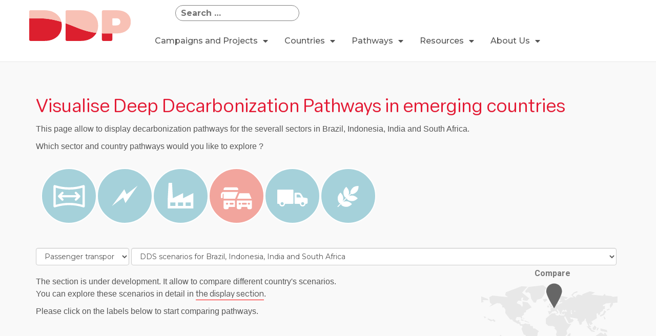

--- FILE ---
content_type: text/html; charset=UTF-8
request_url: https://ddpinitiative.org/trp-comp-biics-data/
body_size: 44211
content:
<!doctype html>
<html lang="en-US">
<head>
	<meta charset="UTF-8">
	<meta name="viewport" content="width=device-width, initial-scale=1">
	<link rel="profile" href="https://gmpg.org/xfn/11">
	<meta name='robots' content='index, follow, max-image-preview:large, max-snippet:-1, max-video-preview:-1' />

	<!-- This site is optimized with the Yoast SEO Premium plugin v21.6 (Yoast SEO v21.6) - https://yoast.com/wordpress/plugins/seo/ -->
	<title>BIICS - Passenger - Compare - DDP initiative</title>
	<link rel="canonical" href="https://ddpinitiative.org/trp-comp-biics-data/" />
	<meta property="og:locale" content="en_US" />
	<meta property="og:type" content="article" />
	<meta property="og:title" content="BIICS - Passenger - Compare" />
	<meta property="og:description" content="Visualise {country} pathways for {sector} This page allow to display decarbonization pathways for the severall sectors in Brazil, Indonesia, India and South Africa.Which sector and country pathways would you like to explore ? Please select a sector Economy wide Power Industry Freight transport Passenger transport AFOLU Please select a country DDS scenarios for Brazil, Indonesia, [&hellip;]" />
	<meta property="og:url" content="https://ddpinitiative.org/trp-comp-biics-data/" />
	<meta property="og:site_name" content="DDP initiative" />
	<meta property="article:publisher" content="https://www.facebook.com/ddpinitiative" />
	<meta property="article:modified_time" content="2023-06-30T10:34:43+00:00" />
	<meta name="twitter:card" content="summary_large_image" />
	<meta name="twitter:site" content="@ddp_initiative" />
	<meta name="twitter:label1" content="Est. reading time" />
	<meta name="twitter:data1" content="1 minute" />
	<script type="application/ld+json" class="yoast-schema-graph">{"@context":"https://schema.org","@graph":[{"@type":"WebPage","@id":"https://ddpinitiative.org/trp-comp-biics-data/","url":"https://ddpinitiative.org/trp-comp-biics-data/","name":"BIICS - Passenger - Compare - DDP initiative","isPartOf":{"@id":"https://ddpinitiative.org/#website"},"datePublished":"2021-02-16T20:59:10+00:00","dateModified":"2023-06-30T10:34:43+00:00","breadcrumb":{"@id":"https://ddpinitiative.org/trp-comp-biics-data/#breadcrumb"},"inLanguage":"en-US","potentialAction":[{"@type":"ReadAction","target":["https://ddpinitiative.org/trp-comp-biics-data/"]}]},{"@type":"BreadcrumbList","@id":"https://ddpinitiative.org/trp-comp-biics-data/#breadcrumb","itemListElement":[{"@type":"ListItem","position":1,"name":"Home","item":"https://ddpinitiative.org/"},{"@type":"ListItem","position":2,"name":"BIICS &#8211; Passenger &#8211; Compare"}]},{"@type":"WebSite","@id":"https://ddpinitiative.org/#website","url":"https://ddpinitiative.org/","name":"DDP initiative","description":"","publisher":{"@id":"https://ddpinitiative.org/#organization"},"potentialAction":[{"@type":"SearchAction","target":{"@type":"EntryPoint","urlTemplate":"https://ddpinitiative.org/?s={search_term_string}"},"query-input":"required name=search_term_string"}],"inLanguage":"en-US"},{"@type":"Organization","@id":"https://ddpinitiative.org/#organization","name":"DDP initiative","url":"https://ddpinitiative.org/","logo":{"@type":"ImageObject","inLanguage":"en-US","@id":"https://ddpinitiative.org/#/schema/logo/image/","url":"https://ddpinitiative.org/wp-content/uploads/branding/ddp_logo_no_bck.svg","contentUrl":"https://ddpinitiative.org/wp-content/uploads/branding/ddp_logo_no_bck.svg","width":160,"height":48,"caption":"DDP initiative"},"image":{"@id":"https://ddpinitiative.org/#/schema/logo/image/"},"sameAs":["https://www.facebook.com/ddpinitiative","https://twitter.com/ddp_initiative","https://www.linkedin.com/company/ddp-initiative"]}]}</script>
	<!-- / Yoast SEO Premium plugin. -->


<link rel="alternate" type="application/rss+xml" title="DDP initiative &raquo; Feed" href="https://ddpinitiative.org/feed/" />
<link rel="alternate" type="application/rss+xml" title="DDP initiative &raquo; Comments Feed" href="https://ddpinitiative.org/comments/feed/" />
<link rel="alternate" type="application/rss+xml" title="DDP initiative &raquo; BIICS &#8211; Passenger &#8211; Compare Comments Feed" href="https://ddpinitiative.org/trp-comp-biics-data/feed/" />
		<!-- This site uses the Google Analytics by MonsterInsights plugin v8.18 - Using Analytics tracking - https://www.monsterinsights.com/ -->
							<script src="//www.googletagmanager.com/gtag/js?id=G-PRCQFQ8E4H"  data-cfasync="false" data-wpfc-render="false" async></script>
			<script data-cfasync="false" data-wpfc-render="false">
				var mi_version = '8.18';
				var mi_track_user = true;
				var mi_no_track_reason = '';
				
								var disableStrs = [
										'ga-disable-G-PRCQFQ8E4H',
									];

				/* Function to detect opted out users */
				function __gtagTrackerIsOptedOut() {
					for (var index = 0; index < disableStrs.length; index++) {
						if (document.cookie.indexOf(disableStrs[index] + '=true') > -1) {
							return true;
						}
					}

					return false;
				}

				/* Disable tracking if the opt-out cookie exists. */
				if (__gtagTrackerIsOptedOut()) {
					for (var index = 0; index < disableStrs.length; index++) {
						window[disableStrs[index]] = true;
					}
				}

				/* Opt-out function */
				function __gtagTrackerOptout() {
					for (var index = 0; index < disableStrs.length; index++) {
						document.cookie = disableStrs[index] + '=true; expires=Thu, 31 Dec 2099 23:59:59 UTC; path=/';
						window[disableStrs[index]] = true;
					}
				}

				if ('undefined' === typeof gaOptout) {
					function gaOptout() {
						__gtagTrackerOptout();
					}
				}
								window.dataLayer = window.dataLayer || [];

				window.MonsterInsightsDualTracker = {
					helpers: {},
					trackers: {},
				};
				if (mi_track_user) {
					function __gtagDataLayer() {
						dataLayer.push(arguments);
					}

					function __gtagTracker(type, name, parameters) {
						if (!parameters) {
							parameters = {};
						}

						if (parameters.send_to) {
							__gtagDataLayer.apply(null, arguments);
							return;
						}

						if (type === 'event') {
														parameters.send_to = monsterinsights_frontend.v4_id;
							var hookName = name;
							if (typeof parameters['event_category'] !== 'undefined') {
								hookName = parameters['event_category'] + ':' + name;
							}

							if (typeof MonsterInsightsDualTracker.trackers[hookName] !== 'undefined') {
								MonsterInsightsDualTracker.trackers[hookName](parameters);
							} else {
								__gtagDataLayer('event', name, parameters);
							}
							
						} else {
							__gtagDataLayer.apply(null, arguments);
						}
					}

					__gtagTracker('js', new Date());
					__gtagTracker('set', {
						'developer_id.dZGIzZG': true,
											});
										__gtagTracker('config', 'G-PRCQFQ8E4H', {"forceSSL":"true","link_attribution":"true"} );
															window.gtag = __gtagTracker;										(function () {
						/* https://developers.google.com/analytics/devguides/collection/analyticsjs/ */
						/* ga and __gaTracker compatibility shim. */
						var noopfn = function () {
							return null;
						};
						var newtracker = function () {
							return new Tracker();
						};
						var Tracker = function () {
							return null;
						};
						var p = Tracker.prototype;
						p.get = noopfn;
						p.set = noopfn;
						p.send = function () {
							var args = Array.prototype.slice.call(arguments);
							args.unshift('send');
							__gaTracker.apply(null, args);
						};
						var __gaTracker = function () {
							var len = arguments.length;
							if (len === 0) {
								return;
							}
							var f = arguments[len - 1];
							if (typeof f !== 'object' || f === null || typeof f.hitCallback !== 'function') {
								if ('send' === arguments[0]) {
									var hitConverted, hitObject = false, action;
									if ('event' === arguments[1]) {
										if ('undefined' !== typeof arguments[3]) {
											hitObject = {
												'eventAction': arguments[3],
												'eventCategory': arguments[2],
												'eventLabel': arguments[4],
												'value': arguments[5] ? arguments[5] : 1,
											}
										}
									}
									if ('pageview' === arguments[1]) {
										if ('undefined' !== typeof arguments[2]) {
											hitObject = {
												'eventAction': 'page_view',
												'page_path': arguments[2],
											}
										}
									}
									if (typeof arguments[2] === 'object') {
										hitObject = arguments[2];
									}
									if (typeof arguments[5] === 'object') {
										Object.assign(hitObject, arguments[5]);
									}
									if ('undefined' !== typeof arguments[1].hitType) {
										hitObject = arguments[1];
										if ('pageview' === hitObject.hitType) {
											hitObject.eventAction = 'page_view';
										}
									}
									if (hitObject) {
										action = 'timing' === arguments[1].hitType ? 'timing_complete' : hitObject.eventAction;
										hitConverted = mapArgs(hitObject);
										__gtagTracker('event', action, hitConverted);
									}
								}
								return;
							}

							function mapArgs(args) {
								var arg, hit = {};
								var gaMap = {
									'eventCategory': 'event_category',
									'eventAction': 'event_action',
									'eventLabel': 'event_label',
									'eventValue': 'event_value',
									'nonInteraction': 'non_interaction',
									'timingCategory': 'event_category',
									'timingVar': 'name',
									'timingValue': 'value',
									'timingLabel': 'event_label',
									'page': 'page_path',
									'location': 'page_location',
									'title': 'page_title',
								};
								for (arg in args) {
																		if (!(!args.hasOwnProperty(arg) || !gaMap.hasOwnProperty(arg))) {
										hit[gaMap[arg]] = args[arg];
									} else {
										hit[arg] = args[arg];
									}
								}
								return hit;
							}

							try {
								f.hitCallback();
							} catch (ex) {
							}
						};
						__gaTracker.create = newtracker;
						__gaTracker.getByName = newtracker;
						__gaTracker.getAll = function () {
							return [];
						};
						__gaTracker.remove = noopfn;
						__gaTracker.loaded = true;
						window['__gaTracker'] = __gaTracker;
					})();
									} else {
										console.log("");
					(function () {
						function __gtagTracker() {
							return null;
						}

						window['__gtagTracker'] = __gtagTracker;
						window['gtag'] = __gtagTracker;
					})();
									}
			</script>
				<!-- / Google Analytics by MonsterInsights -->
		<script>
window._wpemojiSettings = {"baseUrl":"https:\/\/s.w.org\/images\/core\/emoji\/14.0.0\/72x72\/","ext":".png","svgUrl":"https:\/\/s.w.org\/images\/core\/emoji\/14.0.0\/svg\/","svgExt":".svg","source":{"concatemoji":"https:\/\/ddpinitiative.org\/wp-includes\/js\/wp-emoji-release.min.js?ver=6.2.8"}};
/*! This file is auto-generated */
!function(e,a,t){var n,r,o,i=a.createElement("canvas"),p=i.getContext&&i.getContext("2d");function s(e,t){p.clearRect(0,0,i.width,i.height),p.fillText(e,0,0);e=i.toDataURL();return p.clearRect(0,0,i.width,i.height),p.fillText(t,0,0),e===i.toDataURL()}function c(e){var t=a.createElement("script");t.src=e,t.defer=t.type="text/javascript",a.getElementsByTagName("head")[0].appendChild(t)}for(o=Array("flag","emoji"),t.supports={everything:!0,everythingExceptFlag:!0},r=0;r<o.length;r++)t.supports[o[r]]=function(e){if(p&&p.fillText)switch(p.textBaseline="top",p.font="600 32px Arial",e){case"flag":return s("\ud83c\udff3\ufe0f\u200d\u26a7\ufe0f","\ud83c\udff3\ufe0f\u200b\u26a7\ufe0f")?!1:!s("\ud83c\uddfa\ud83c\uddf3","\ud83c\uddfa\u200b\ud83c\uddf3")&&!s("\ud83c\udff4\udb40\udc67\udb40\udc62\udb40\udc65\udb40\udc6e\udb40\udc67\udb40\udc7f","\ud83c\udff4\u200b\udb40\udc67\u200b\udb40\udc62\u200b\udb40\udc65\u200b\udb40\udc6e\u200b\udb40\udc67\u200b\udb40\udc7f");case"emoji":return!s("\ud83e\udef1\ud83c\udffb\u200d\ud83e\udef2\ud83c\udfff","\ud83e\udef1\ud83c\udffb\u200b\ud83e\udef2\ud83c\udfff")}return!1}(o[r]),t.supports.everything=t.supports.everything&&t.supports[o[r]],"flag"!==o[r]&&(t.supports.everythingExceptFlag=t.supports.everythingExceptFlag&&t.supports[o[r]]);t.supports.everythingExceptFlag=t.supports.everythingExceptFlag&&!t.supports.flag,t.DOMReady=!1,t.readyCallback=function(){t.DOMReady=!0},t.supports.everything||(n=function(){t.readyCallback()},a.addEventListener?(a.addEventListener("DOMContentLoaded",n,!1),e.addEventListener("load",n,!1)):(e.attachEvent("onload",n),a.attachEvent("onreadystatechange",function(){"complete"===a.readyState&&t.readyCallback()})),(e=t.source||{}).concatemoji?c(e.concatemoji):e.wpemoji&&e.twemoji&&(c(e.twemoji),c(e.wpemoji)))}(window,document,window._wpemojiSettings);
</script>
<link rel="stylesheet" type="text/css" href="https://use.typekit.net/kim1fmq.css"><style>
img.wp-smiley,
img.emoji {
	display: inline !important;
	border: none !important;
	box-shadow: none !important;
	height: 1em !important;
	width: 1em !important;
	margin: 0 0.07em !important;
	vertical-align: -0.1em !important;
	background: none !important;
	padding: 0 !important;
}
</style>
	<link rel='stylesheet' id='void-grid-main-css' href='https://ddpinitiative.org/wp-content/plugins/void-elementor-post-grid-addon-for-elementor-page-builder/assets/css/main.css?ver=2.1.9' media='all' />
<link rel='stylesheet' id='void-grid-bootstrap-css' href='https://ddpinitiative.org/wp-content/plugins/void-elementor-post-grid-addon-for-elementor-page-builder/assets/css/bootstrap.min.css?ver=3.3.7' media='all' />
<link rel='stylesheet' id='bdt-uikit-css' href='https://ddpinitiative.org/wp-content/plugins/bdthemes-element-pack/assets/css/bdt-uikit.css?ver=3.16.24' media='all' />
<link rel='stylesheet' id='ep-helper-css' href='https://ddpinitiative.org/wp-content/plugins/bdthemes-element-pack/assets/css/ep-helper.css?ver=7.4.0' media='all' />
<link rel='stylesheet' id='wp-block-library-css' href='https://ddpinitiative.org/wp-content/plugins/gutenberg/build/block-library/style.css?ver=17.1.3' media='all' />
<style id='outermost-icon-block-style-inline-css'>
.wp-block-outermost-icon-block{display:flex;line-height:0}.wp-block-outermost-icon-block.has-border-color{border:none}.wp-block-outermost-icon-block .has-icon-color svg,.wp-block-outermost-icon-block.has-icon-color svg{color:currentColor}.wp-block-outermost-icon-block .has-icon-color:not(.has-no-icon-fill-color) svg,.wp-block-outermost-icon-block.has-icon-color:not(.has-no-icon-fill-color) svg{fill:currentColor}.wp-block-outermost-icon-block .icon-container{box-sizing:border-box}.wp-block-outermost-icon-block a,.wp-block-outermost-icon-block svg{height:100%;transition:transform .1s ease-in-out;width:100%}.wp-block-outermost-icon-block a:hover{transform:scale(1.1)}.wp-block-outermost-icon-block svg{transform:rotate(var(--outermost--icon-block--transform-rotate,0deg)) scaleX(var(--outermost--icon-block--transform-scale-x,1)) scaleY(var(--outermost--icon-block--transform-scale-y,1))}.wp-block-outermost-icon-block .rotate-90,.wp-block-outermost-icon-block.rotate-90{--outermost--icon-block--transform-rotate:90deg}.wp-block-outermost-icon-block .rotate-180,.wp-block-outermost-icon-block.rotate-180{--outermost--icon-block--transform-rotate:180deg}.wp-block-outermost-icon-block .rotate-270,.wp-block-outermost-icon-block.rotate-270{--outermost--icon-block--transform-rotate:270deg}.wp-block-outermost-icon-block .flip-horizontal,.wp-block-outermost-icon-block.flip-horizontal{--outermost--icon-block--transform-scale-x:-1}.wp-block-outermost-icon-block .flip-vertical,.wp-block-outermost-icon-block.flip-vertical{--outermost--icon-block--transform-scale-y:-1}.wp-block-outermost-icon-block .flip-vertical.flip-horizontal,.wp-block-outermost-icon-block.flip-vertical.flip-horizontal{--outermost--icon-block--transform-scale-x:-1;--outermost--icon-block--transform-scale-y:-1}

</style>
<link rel='stylesheet' id='classic-theme-styles-css' href='https://ddpinitiative.org/wp-includes/css/classic-themes.min.css?ver=6.2.8' media='all' />
<link rel='stylesheet' id='contact-form-7-css' href='https://ddpinitiative.org/wp-content/plugins/contact-form-7/includes/css/styles.css?ver=5.8' media='all' />
<style id='global-styles-inline-css'>
body{--wp--preset--color--black: #000000;--wp--preset--color--cyan-bluish-gray: #abb8c3;--wp--preset--color--white: #ffffff;--wp--preset--color--pale-pink: #f78da7;--wp--preset--color--vivid-red: #cf2e2e;--wp--preset--color--luminous-vivid-orange: #ff6900;--wp--preset--color--luminous-vivid-amber: #fcb900;--wp--preset--color--light-green-cyan: #7bdcb5;--wp--preset--color--vivid-green-cyan: #00d084;--wp--preset--color--pale-cyan-blue: #8ed1fc;--wp--preset--color--vivid-cyan-blue: #0693e3;--wp--preset--color--vivid-purple: #9b51e0;--wp--preset--gradient--vivid-cyan-blue-to-vivid-purple: linear-gradient(135deg,rgba(6,147,227,1) 0%,rgb(155,81,224) 100%);--wp--preset--gradient--light-green-cyan-to-vivid-green-cyan: linear-gradient(135deg,rgb(122,220,180) 0%,rgb(0,208,130) 100%);--wp--preset--gradient--luminous-vivid-amber-to-luminous-vivid-orange: linear-gradient(135deg,rgba(252,185,0,1) 0%,rgba(255,105,0,1) 100%);--wp--preset--gradient--luminous-vivid-orange-to-vivid-red: linear-gradient(135deg,rgba(255,105,0,1) 0%,rgb(207,46,46) 100%);--wp--preset--gradient--very-light-gray-to-cyan-bluish-gray: linear-gradient(135deg,rgb(238,238,238) 0%,rgb(169,184,195) 100%);--wp--preset--gradient--cool-to-warm-spectrum: linear-gradient(135deg,rgb(74,234,220) 0%,rgb(151,120,209) 20%,rgb(207,42,186) 40%,rgb(238,44,130) 60%,rgb(251,105,98) 80%,rgb(254,248,76) 100%);--wp--preset--gradient--blush-light-purple: linear-gradient(135deg,rgb(255,206,236) 0%,rgb(152,150,240) 100%);--wp--preset--gradient--blush-bordeaux: linear-gradient(135deg,rgb(254,205,165) 0%,rgb(254,45,45) 50%,rgb(107,0,62) 100%);--wp--preset--gradient--luminous-dusk: linear-gradient(135deg,rgb(255,203,112) 0%,rgb(199,81,192) 50%,rgb(65,88,208) 100%);--wp--preset--gradient--pale-ocean: linear-gradient(135deg,rgb(255,245,203) 0%,rgb(182,227,212) 50%,rgb(51,167,181) 100%);--wp--preset--gradient--electric-grass: linear-gradient(135deg,rgb(202,248,128) 0%,rgb(113,206,126) 100%);--wp--preset--gradient--midnight: linear-gradient(135deg,rgb(2,3,129) 0%,rgb(40,116,252) 100%);--wp--preset--font-size--small: 13px;--wp--preset--font-size--medium: 20px;--wp--preset--font-size--large: 36px;--wp--preset--font-size--x-large: 42px;--wp--preset--spacing--20: 0.44rem;--wp--preset--spacing--30: 0.67rem;--wp--preset--spacing--40: 1rem;--wp--preset--spacing--50: 1.5rem;--wp--preset--spacing--60: 2.25rem;--wp--preset--spacing--70: 3.38rem;--wp--preset--spacing--80: 5.06rem;--wp--preset--shadow--natural: 6px 6px 9px rgba(0, 0, 0, 0.2);--wp--preset--shadow--deep: 12px 12px 50px rgba(0, 0, 0, 0.4);--wp--preset--shadow--sharp: 6px 6px 0px rgba(0, 0, 0, 0.2);--wp--preset--shadow--outlined: 6px 6px 0px -3px rgba(255, 255, 255, 1), 6px 6px rgba(0, 0, 0, 1);--wp--preset--shadow--crisp: 6px 6px 0px rgba(0, 0, 0, 1);}:where(.is-layout-flex){gap: 0.5em;}:where(.is-layout-grid){gap: 0.5em;}body .is-layout-flow > .alignleft{float: left;margin-inline-start: 0;margin-inline-end: 2em;}body .is-layout-flow > .alignright{float: right;margin-inline-start: 2em;margin-inline-end: 0;}body .is-layout-flow > .aligncenter{margin-left: auto !important;margin-right: auto !important;}body .is-layout-constrained > .alignleft{float: left;margin-inline-start: 0;margin-inline-end: 2em;}body .is-layout-constrained > .alignright{float: right;margin-inline-start: 2em;margin-inline-end: 0;}body .is-layout-constrained > .aligncenter{margin-left: auto !important;margin-right: auto !important;}body .is-layout-constrained > :where(:not(.alignleft):not(.alignright):not(.alignfull)){max-width: var(--wp--style--global--content-size);margin-left: auto !important;margin-right: auto !important;}body .is-layout-constrained > .alignwide{max-width: var(--wp--style--global--wide-size);}body .is-layout-flex{display: flex;}body .is-layout-flex{flex-wrap: wrap;align-items: center;}body .is-layout-flex > *{margin: 0;}body .is-layout-grid{display: grid;}body .is-layout-grid > *{margin: 0;}:where(.wp-block-columns.is-layout-flex){gap: 2em;}:where(.wp-block-columns.is-layout-grid){gap: 2em;}:where(.wp-block-post-template.is-layout-flex){gap: 1.25em;}:where(.wp-block-post-template.is-layout-grid){gap: 1.25em;}.has-black-color{color: var(--wp--preset--color--black) !important;}.has-cyan-bluish-gray-color{color: var(--wp--preset--color--cyan-bluish-gray) !important;}.has-white-color{color: var(--wp--preset--color--white) !important;}.has-pale-pink-color{color: var(--wp--preset--color--pale-pink) !important;}.has-vivid-red-color{color: var(--wp--preset--color--vivid-red) !important;}.has-luminous-vivid-orange-color{color: var(--wp--preset--color--luminous-vivid-orange) !important;}.has-luminous-vivid-amber-color{color: var(--wp--preset--color--luminous-vivid-amber) !important;}.has-light-green-cyan-color{color: var(--wp--preset--color--light-green-cyan) !important;}.has-vivid-green-cyan-color{color: var(--wp--preset--color--vivid-green-cyan) !important;}.has-pale-cyan-blue-color{color: var(--wp--preset--color--pale-cyan-blue) !important;}.has-vivid-cyan-blue-color{color: var(--wp--preset--color--vivid-cyan-blue) !important;}.has-vivid-purple-color{color: var(--wp--preset--color--vivid-purple) !important;}.has-black-background-color{background-color: var(--wp--preset--color--black) !important;}.has-cyan-bluish-gray-background-color{background-color: var(--wp--preset--color--cyan-bluish-gray) !important;}.has-white-background-color{background-color: var(--wp--preset--color--white) !important;}.has-pale-pink-background-color{background-color: var(--wp--preset--color--pale-pink) !important;}.has-vivid-red-background-color{background-color: var(--wp--preset--color--vivid-red) !important;}.has-luminous-vivid-orange-background-color{background-color: var(--wp--preset--color--luminous-vivid-orange) !important;}.has-luminous-vivid-amber-background-color{background-color: var(--wp--preset--color--luminous-vivid-amber) !important;}.has-light-green-cyan-background-color{background-color: var(--wp--preset--color--light-green-cyan) !important;}.has-vivid-green-cyan-background-color{background-color: var(--wp--preset--color--vivid-green-cyan) !important;}.has-pale-cyan-blue-background-color{background-color: var(--wp--preset--color--pale-cyan-blue) !important;}.has-vivid-cyan-blue-background-color{background-color: var(--wp--preset--color--vivid-cyan-blue) !important;}.has-vivid-purple-background-color{background-color: var(--wp--preset--color--vivid-purple) !important;}.has-black-border-color{border-color: var(--wp--preset--color--black) !important;}.has-cyan-bluish-gray-border-color{border-color: var(--wp--preset--color--cyan-bluish-gray) !important;}.has-white-border-color{border-color: var(--wp--preset--color--white) !important;}.has-pale-pink-border-color{border-color: var(--wp--preset--color--pale-pink) !important;}.has-vivid-red-border-color{border-color: var(--wp--preset--color--vivid-red) !important;}.has-luminous-vivid-orange-border-color{border-color: var(--wp--preset--color--luminous-vivid-orange) !important;}.has-luminous-vivid-amber-border-color{border-color: var(--wp--preset--color--luminous-vivid-amber) !important;}.has-light-green-cyan-border-color{border-color: var(--wp--preset--color--light-green-cyan) !important;}.has-vivid-green-cyan-border-color{border-color: var(--wp--preset--color--vivid-green-cyan) !important;}.has-pale-cyan-blue-border-color{border-color: var(--wp--preset--color--pale-cyan-blue) !important;}.has-vivid-cyan-blue-border-color{border-color: var(--wp--preset--color--vivid-cyan-blue) !important;}.has-vivid-purple-border-color{border-color: var(--wp--preset--color--vivid-purple) !important;}.has-vivid-cyan-blue-to-vivid-purple-gradient-background{background: var(--wp--preset--gradient--vivid-cyan-blue-to-vivid-purple) !important;}.has-light-green-cyan-to-vivid-green-cyan-gradient-background{background: var(--wp--preset--gradient--light-green-cyan-to-vivid-green-cyan) !important;}.has-luminous-vivid-amber-to-luminous-vivid-orange-gradient-background{background: var(--wp--preset--gradient--luminous-vivid-amber-to-luminous-vivid-orange) !important;}.has-luminous-vivid-orange-to-vivid-red-gradient-background{background: var(--wp--preset--gradient--luminous-vivid-orange-to-vivid-red) !important;}.has-very-light-gray-to-cyan-bluish-gray-gradient-background{background: var(--wp--preset--gradient--very-light-gray-to-cyan-bluish-gray) !important;}.has-cool-to-warm-spectrum-gradient-background{background: var(--wp--preset--gradient--cool-to-warm-spectrum) !important;}.has-blush-light-purple-gradient-background{background: var(--wp--preset--gradient--blush-light-purple) !important;}.has-blush-bordeaux-gradient-background{background: var(--wp--preset--gradient--blush-bordeaux) !important;}.has-luminous-dusk-gradient-background{background: var(--wp--preset--gradient--luminous-dusk) !important;}.has-pale-ocean-gradient-background{background: var(--wp--preset--gradient--pale-ocean) !important;}.has-electric-grass-gradient-background{background: var(--wp--preset--gradient--electric-grass) !important;}.has-midnight-gradient-background{background: var(--wp--preset--gradient--midnight) !important;}.has-small-font-size{font-size: var(--wp--preset--font-size--small) !important;}.has-medium-font-size{font-size: var(--wp--preset--font-size--medium) !important;}.has-large-font-size{font-size: var(--wp--preset--font-size--large) !important;}.has-x-large-font-size{font-size: var(--wp--preset--font-size--x-large) !important;}
:where(.wp-block-columns.is-layout-flex){gap: 2em;}:where(.wp-block-columns.is-layout-grid){gap: 2em;}
.wp-block-pullquote{font-size: 1.5em;line-height: 1.6;}
.wp-block-navigation a:where(:not(.wp-element-button)){color: inherit;}
:where(.wp-block-post-template.is-layout-flex){gap: 1.25em;}:where(.wp-block-post-template.is-layout-grid){gap: 1.25em;}
</style>
<link rel='stylesheet' id='default-icon-styles-css' href='https://ddpinitiative.org/wp-content/plugins/svg-vector-icon-plugin/public/../admin/css/wordpress-svg-icon-plugin-style.min.css?ver=6.2.8' media='all' />
<link rel='stylesheet' id='tcbd-popover-css' href='https://ddpinitiative.org/wp-content/plugins/tcbd-popover/css/tcbd-popover.css?ver=1.0' media='all' />
<link rel='stylesheet' id='video_popup_close_icon-css' href='https://ddpinitiative.org/wp-content/plugins/video-popup/css/vp-close-icon/close-button-icon.css?ver=1769478419' media='all' />
<link rel='stylesheet' id='oba_youtubepopup_css-css' href='https://ddpinitiative.org/wp-content/plugins/video-popup/css/YouTubePopUp.css?ver=1769478419' media='all' />
<link rel='stylesheet' id='wpdiscuz-frontend-css-css' href='https://ddpinitiative.org/wp-content/plugins/wpdiscuz/themes/default/style.css?ver=7.3.17' media='all' />
<style id='wpdiscuz-frontend-css-inline-css'>
 #wpdcom .wpd-blog-administrator .wpd-comment-label{color:#ffffff;background-color:#dd3333;border:none}#wpdcom .wpd-blog-administrator .wpd-comment-author, #wpdcom .wpd-blog-administrator .wpd-comment-author a{color:#dd3333}#wpdcom.wpd-layout-1 .wpd-comment .wpd-blog-administrator .wpd-avatar img{border-color:#dd3333}#wpdcom.wpd-layout-2 .wpd-comment.wpd-reply .wpd-comment-wrap.wpd-blog-administrator{border-left:3px solid #dd3333}#wpdcom.wpd-layout-2 .wpd-comment .wpd-blog-administrator .wpd-avatar img{border-bottom-color:#dd3333}#wpdcom.wpd-layout-3 .wpd-blog-administrator .wpd-comment-subheader{border-top:1px dashed #dd3333}#wpdcom.wpd-layout-3 .wpd-reply .wpd-blog-administrator .wpd-comment-right{border-left:1px solid #dd3333}#wpdcom .wpd-blog-editor .wpd-comment-label{color:#ffffff;background-color:#666666;border:none}#wpdcom .wpd-blog-editor .wpd-comment-author, #wpdcom .wpd-blog-editor .wpd-comment-author a{color:#666666}#wpdcom.wpd-layout-1 .wpd-comment .wpd-blog-editor .wpd-avatar img{border-color:#666666}#wpdcom.wpd-layout-2 .wpd-comment.wpd-reply .wpd-comment-wrap.wpd-blog-editor{border-left:3px solid #666666}#wpdcom.wpd-layout-2 .wpd-comment .wpd-blog-editor .wpd-avatar img{border-bottom-color:#666666}#wpdcom.wpd-layout-3 .wpd-blog-editor .wpd-comment-subheader{border-top:1px dashed #666666}#wpdcom.wpd-layout-3 .wpd-reply .wpd-blog-editor .wpd-comment-right{border-left:1px solid #666666}#wpdcom .wpd-blog-author .wpd-comment-label{color:#ffffff;background-color:#666666;border:none}#wpdcom .wpd-blog-author .wpd-comment-author, #wpdcom .wpd-blog-author .wpd-comment-author a{color:#666666}#wpdcom.wpd-layout-1 .wpd-comment .wpd-blog-author .wpd-avatar img{border-color:#666666}#wpdcom.wpd-layout-2 .wpd-comment .wpd-blog-author .wpd-avatar img{border-bottom-color:#666666}#wpdcom.wpd-layout-3 .wpd-blog-author .wpd-comment-subheader{border-top:1px dashed #666666}#wpdcom.wpd-layout-3 .wpd-reply .wpd-blog-author .wpd-comment-right{border-left:1px solid #666666}#wpdcom .wpd-blog-contributor .wpd-comment-label{color:#ffffff;background-color:#666666;border:none}#wpdcom .wpd-blog-contributor .wpd-comment-author, #wpdcom .wpd-blog-contributor .wpd-comment-author a{color:#666666}#wpdcom.wpd-layout-1 .wpd-comment .wpd-blog-contributor .wpd-avatar img{border-color:#666666}#wpdcom.wpd-layout-2 .wpd-comment .wpd-blog-contributor .wpd-avatar img{border-bottom-color:#666666}#wpdcom.wpd-layout-3 .wpd-blog-contributor .wpd-comment-subheader{border-top:1px dashed #666666}#wpdcom.wpd-layout-3 .wpd-reply .wpd-blog-contributor .wpd-comment-right{border-left:1px solid #666666}#wpdcom .wpd-blog-subscriber .wpd-comment-label{color:#ffffff;background-color:#666666;border:none}#wpdcom .wpd-blog-subscriber .wpd-comment-author, #wpdcom .wpd-blog-subscriber .wpd-comment-author a{color:#666666}#wpdcom.wpd-layout-2 .wpd-comment .wpd-blog-subscriber .wpd-avatar img{border-bottom-color:#666666}#wpdcom.wpd-layout-3 .wpd-blog-subscriber .wpd-comment-subheader{border-top:1px dashed #666666}#wpdcom .wpd-blog-css_js_designer .wpd-comment-label{color:#ffffff;background-color:#666666;border:none}#wpdcom .wpd-blog-css_js_designer .wpd-comment-author, #wpdcom .wpd-blog-css_js_designer .wpd-comment-author a{color:#666666}#wpdcom.wpd-layout-1 .wpd-comment .wpd-blog-css_js_designer .wpd-avatar img{border-color:#666666}#wpdcom.wpd-layout-2 .wpd-comment .wpd-blog-css_js_designer .wpd-avatar img{border-bottom-color:#666666}#wpdcom.wpd-layout-3 .wpd-blog-css_js_designer .wpd-comment-subheader{border-top:1px dashed #666666}#wpdcom.wpd-layout-3 .wpd-reply .wpd-blog-css_js_designer .wpd-comment-right{border-left:1px solid #666666}#wpdcom .wpd-blog-wpseo_manager .wpd-comment-label{color:#ffffff;background-color:#00B38F;border:none}#wpdcom .wpd-blog-wpseo_manager .wpd-comment-author, #wpdcom .wpd-blog-wpseo_manager .wpd-comment-author a{color:#00B38F}#wpdcom.wpd-layout-1 .wpd-comment .wpd-blog-wpseo_manager .wpd-avatar img{border-color:#00B38F}#wpdcom.wpd-layout-2 .wpd-comment .wpd-blog-wpseo_manager .wpd-avatar img{border-bottom-color:#00B38F}#wpdcom.wpd-layout-3 .wpd-blog-wpseo_manager .wpd-comment-subheader{border-top:1px dashed #00B38F}#wpdcom.wpd-layout-3 .wpd-reply .wpd-blog-wpseo_manager .wpd-comment-right{border-left:1px solid #00B38F}#wpdcom .wpd-blog-wpseo_editor .wpd-comment-label{color:#ffffff;background-color:#00B38F;border:none}#wpdcom .wpd-blog-wpseo_editor .wpd-comment-author, #wpdcom .wpd-blog-wpseo_editor .wpd-comment-author a{color:#00B38F}#wpdcom.wpd-layout-1 .wpd-comment .wpd-blog-wpseo_editor .wpd-avatar img{border-color:#00B38F}#wpdcom.wpd-layout-2 .wpd-comment .wpd-blog-wpseo_editor .wpd-avatar img{border-bottom-color:#00B38F}#wpdcom.wpd-layout-3 .wpd-blog-wpseo_editor .wpd-comment-subheader{border-top:1px dashed #00B38F}#wpdcom.wpd-layout-3 .wpd-reply .wpd-blog-wpseo_editor .wpd-comment-right{border-left:1px solid #00B38F}#wpdcom .wpd-blog-post_author .wpd-comment-label{color:#ffffff;background-color:#666666;border:none}#wpdcom .wpd-blog-post_author .wpd-comment-author, #wpdcom .wpd-blog-post_author .wpd-comment-author a{color:#666666}#wpdcom .wpd-blog-post_author .wpd-avatar img{border-color:#666666}#wpdcom.wpd-layout-1 .wpd-comment .wpd-blog-post_author .wpd-avatar img{border-color:#666666}#wpdcom.wpd-layout-2 .wpd-comment.wpd-reply .wpd-comment-wrap.wpd-blog-post_author{border-left:3px solid #666666}#wpdcom.wpd-layout-2 .wpd-comment .wpd-blog-post_author .wpd-avatar img{border-bottom-color:#666666}#wpdcom.wpd-layout-3 .wpd-blog-post_author .wpd-comment-subheader{border-top:1px dashed #666666}#wpdcom.wpd-layout-3 .wpd-reply .wpd-blog-post_author .wpd-comment-right{border-left:1px solid #666666}#wpdcom .wpd-blog-guest .wpd-comment-label{color:#ffffff;background-color:#666666;border:none}#wpdcom .wpd-blog-guest .wpd-comment-author, #wpdcom .wpd-blog-guest .wpd-comment-author a{color:#666666}#wpdcom.wpd-layout-3 .wpd-blog-guest .wpd-comment-subheader{border-top:1px dashed #666666}#comments, #respond, .comments-area, #wpdcom{}#wpdcom .ql-editor > *{color:#777777}#wpdcom .ql-editor::before{}#wpdcom .ql-toolbar{border:1px solid #DDDDDD;border-top:none}#wpdcom .ql-container{border:1px solid #DDDDDD;border-bottom:none}#wpdcom .wpd-form-row .wpdiscuz-item input[type="text"], #wpdcom .wpd-form-row .wpdiscuz-item input[type="email"], #wpdcom .wpd-form-row .wpdiscuz-item input[type="url"], #wpdcom .wpd-form-row .wpdiscuz-item input[type="color"], #wpdcom .wpd-form-row .wpdiscuz-item input[type="date"], #wpdcom .wpd-form-row .wpdiscuz-item input[type="datetime"], #wpdcom .wpd-form-row .wpdiscuz-item input[type="datetime-local"], #wpdcom .wpd-form-row .wpdiscuz-item input[type="month"], #wpdcom .wpd-form-row .wpdiscuz-item input[type="number"], #wpdcom .wpd-form-row .wpdiscuz-item input[type="time"], #wpdcom textarea, #wpdcom select{border:1px solid #DDDDDD;color:#777777}#wpdcom .wpd-form-row .wpdiscuz-item textarea{border:1px solid #DDDDDD}#wpdcom input::placeholder, #wpdcom textarea::placeholder, #wpdcom input::-moz-placeholder, #wpdcom textarea::-webkit-input-placeholder{}#wpdcom .wpd-comment-text{color:#777777}#wpdcom .wpd-thread-head .wpd-thread-info{border-bottom:2px solid #dd3333}#wpdcom .wpd-thread-head .wpd-thread-info.wpd-reviews-tab svg{fill:#dd3333}#wpdcom .wpd-thread-head .wpdiscuz-user-settings{border-bottom:2px solid #dd3333}#wpdcom .wpd-thread-head .wpdiscuz-user-settings:hover{color:#dd3333}#wpdcom .wpd-comment .wpd-follow-link:hover{color:#dd3333}#wpdcom .wpd-comment-status .wpd-sticky{color:#dd3333}#wpdcom .wpd-thread-filter .wpdf-active{color:#dd3333;border-bottom-color:#dd3333}#wpdcom .wpd-comment-info-bar{border:1px dashed #e45c5c;background:#fcebeb}#wpdcom .wpd-comment-info-bar .wpd-current-view i{color:#dd3333}#wpdcom .wpd-filter-view-all:hover{background:#dd3333}#wpdcom .wpdiscuz-item .wpdiscuz-rating > label{color:#DDDDDD}#wpdcom .wpdiscuz-item .wpdiscuz-rating:not(:checked) > label:hover, .wpdiscuz-rating:not(:checked) > label:hover ~ label{}#wpdcom .wpdiscuz-item .wpdiscuz-rating > input ~ label:hover, #wpdcom .wpdiscuz-item .wpdiscuz-rating > input:not(:checked) ~ label:hover ~ label, #wpdcom .wpdiscuz-item .wpdiscuz-rating > input:not(:checked) ~ label:hover ~ label{color:#FFED85}#wpdcom .wpdiscuz-item .wpdiscuz-rating > input:checked ~ label:hover, #wpdcom .wpdiscuz-item .wpdiscuz-rating > input:checked ~ label:hover, #wpdcom .wpdiscuz-item .wpdiscuz-rating > label:hover ~ input:checked ~ label, #wpdcom .wpdiscuz-item .wpdiscuz-rating > input:checked + label:hover ~ label, #wpdcom .wpdiscuz-item .wpdiscuz-rating > input:checked ~ label:hover ~ label, .wpd-custom-field .wcf-active-star, #wpdcom .wpdiscuz-item .wpdiscuz-rating > input:checked ~ label{color:#FFD700}#wpd-post-rating .wpd-rating-wrap .wpd-rating-stars svg .wpd-star{fill:#DDDDDD}#wpd-post-rating .wpd-rating-wrap .wpd-rating-stars svg .wpd-active{fill:#FFD700}#wpd-post-rating .wpd-rating-wrap .wpd-rate-starts svg .wpd-star{fill:#DDDDDD}#wpd-post-rating .wpd-rating-wrap .wpd-rate-starts:hover svg .wpd-star{fill:#FFED85}#wpd-post-rating.wpd-not-rated .wpd-rating-wrap .wpd-rate-starts svg:hover ~ svg .wpd-star{fill:#DDDDDD}.wpdiscuz-post-rating-wrap .wpd-rating .wpd-rating-wrap .wpd-rating-stars svg .wpd-star{fill:#DDDDDD}.wpdiscuz-post-rating-wrap .wpd-rating .wpd-rating-wrap .wpd-rating-stars svg .wpd-active{fill:#FFD700}#wpdcom .wpd-comment .wpd-follow-active{color:#ff7a00}#wpdcom .page-numbers{color:#555;border:#555 1px solid}#wpdcom span.current{background:#555}#wpdcom.wpd-layout-1 .wpd-new-loaded-comment > .wpd-comment-wrap > .wpd-comment-right{background:#FFFAD6}#wpdcom.wpd-layout-2 .wpd-new-loaded-comment.wpd-comment > .wpd-comment-wrap > .wpd-comment-right{background:#FFFAD6}#wpdcom.wpd-layout-2 .wpd-new-loaded-comment.wpd-comment.wpd-reply > .wpd-comment-wrap > .wpd-comment-right{background:transparent}#wpdcom.wpd-layout-2 .wpd-new-loaded-comment.wpd-comment.wpd-reply > .wpd-comment-wrap{background:#FFFAD6}#wpdcom.wpd-layout-3 .wpd-new-loaded-comment.wpd-comment > .wpd-comment-wrap > .wpd-comment-right{background:#FFFAD6}#wpdcom .wpd-follow:hover i, #wpdcom .wpd-unfollow:hover i, #wpdcom .wpd-comment .wpd-follow-active:hover i{color:#dd3333}#wpdcom .wpdiscuz-readmore{cursor:pointer;color:#dd3333}.wpd-custom-field .wcf-pasiv-star, #wpcomm .wpdiscuz-item .wpdiscuz-rating > label{color:#DDDDDD}.wpd-wrapper .wpd-list-item.wpd-active{border-top:3px solid #dd3333}#wpdcom.wpd-layout-2 .wpd-comment.wpd-reply.wpd-unapproved-comment .wpd-comment-wrap{border-left:3px solid #FFFAD6}#wpdcom.wpd-layout-3 .wpd-comment.wpd-reply.wpd-unapproved-comment .wpd-comment-right{border-left:1px solid #FFFAD6}#wpdcom .wpd-prim-button{background-color:#dd3333;color:#FFFFFF}#wpdcom .wpd_label__check i.wpdicon-on{color:#dd3333;border:1px solid #ee9999}#wpd-bubble-wrapper #wpd-bubble-all-comments-count{color:#dd3333}#wpd-bubble-wrapper > div{background-color:#dd3333}#wpd-bubble-wrapper > #wpd-bubble #wpd-bubble-add-message{background-color:#dd3333}#wpd-bubble-wrapper > #wpd-bubble #wpd-bubble-add-message::before{border-left-color:#dd3333;border-right-color:#dd3333}#wpd-bubble-wrapper.wpd-right-corner > #wpd-bubble #wpd-bubble-add-message::before{border-left-color:#dd3333;border-right-color:#dd3333}.wpd-inline-icon-wrapper path.wpd-inline-icon-first{fill:#dd3333}.wpd-inline-icon-count{background-color:#dd3333}.wpd-inline-icon-count::before{border-right-color:#dd3333}.wpd-inline-form-wrapper::before{border-bottom-color:#dd3333}.wpd-inline-form-question{background-color:#dd3333}.wpd-inline-form{background-color:#dd3333}.wpd-last-inline-comments-wrapper{border-color:#dd3333}.wpd-last-inline-comments-wrapper::before{border-bottom-color:#dd3333}.wpd-last-inline-comments-wrapper .wpd-view-all-inline-comments{background:#dd3333}.wpd-last-inline-comments-wrapper .wpd-view-all-inline-comments:hover,.wpd-last-inline-comments-wrapper .wpd-view-all-inline-comments:active,.wpd-last-inline-comments-wrapper .wpd-view-all-inline-comments:focus{background-color:#dd3333}#wpdcom .ql-snow .ql-tooltip[data-mode="link"]::before{content:"Enter link:"}#wpdcom .ql-snow .ql-tooltip.ql-editing a.ql-action::after{content:"Save"}#wpdcom{margin:0px;width:100%;max-width:100%}.wpd-form-wrap{z-index:99;display:none;min-height:427px;padding:50px;top:101px;width:1020px;position:fixed;background:#E8E8E8;border:solid 1px #e1e1e1;box-shadow:rgb(0 0 0 / 25%) 0px 0.0625em 0.0625em, rgb(0 0 0 / 25%) 0px 0.125em 0.5em, rgb(255 255 255 / 10%) 0px 0px 0px 1px inset}.wpd-form-head{margin:0 !important;padding:0 !important;border:0 !important}#wpdcom .ql-editor{min-height:180px}#wpdcom .ql-editor pre{white-space:pre-wrap;margin-bottom:10px !important;margin-top:0px;border-bottom:solid 2px red;padding:2px 5px 2px 5px}#wpd-threads{margin-top:10px;background:#f1f1f1;padding:25px}#wpdcom .wpd-comment, #wpdcom .wpd-comment .wpd-comment-right{padding-bottom:5px;margin-bottom:0px}#wpdcom.wpd-layout-2 .wpd-comment{margin:0px}#wpdcom .wpd-comment-text{padding:0px;margin:0px}#wpdcom .wpd-comment-text p{line-height:18px;color:#555555;padding:0 0 0 3px;margin:0 0 0 0}#wpdcom .wpd-comment-text pre{padding:2px 5px 2px 5px;margin:0 0 5px 0}#wpdcom .wpd-comment-text p{font-family:'Roboto';font-size:14px;line-height:18px;color:#555555;padding:0 0 0 3px;margin:0 0 0 0}#wpdcom li{font-family:'Roboto';font-size:14px;line-height:18px;color:#555555;padding:0 0 0 0px;margin:0 0 0 7px}.wpd-uinfo-bottom, .wpd-uinfo-top, .wpd-comment-author{display:inline-block !important}.wpd-comment-share{display:none}#wpdcom .ql-editor strong{color:red;font-weight:bold}.wpd-reply-to{display:none}.wc_comm_submit{width:85px !important;height:31px !important}#wpdcom .wpd-form-head h5{color:#c21327;border:0}#wpdcom .wpd-form-head button{height:25px}#wpdcom .wpd-item-wrap{display:inline-block}#wpdcom .wpd-form-col-left .wpd-field-group .wpd-field-group-title{display:inline-block}label.wpd-field-label{font-weight:400}.wpd-comment-last-edited{display:none}.wpd-cf-label{background:#e1e1e1;width:100px;color:crimson}.wpd-cf-value{background:#e1e1e1;width:auto;color:#dd3333;opacity:1}#wpdcom .wpdiscuz-item.wpd-field-checkbox.wpd-field-single{border-bottom:none;text-align:left}.wpd-custom-field .wpd-cf-label{display:none}.wpd-form-row .wpd-field-radio{display:none}#wpdcom .wpd-comment-header .wpd-comment-status{display:inline-block}#wpdcom.wpd-layout-2 .wpd-reply.wpd_comment_level-2{margin-left:68px !important;margin-right:80px !important;margin-top:-26px !important}#wpdcom.wpd-layout-2 .wpd-comment.wpd-reply .wpd-comment-wrap.wpd-blog-post_author{border-left:3px solid #888}#wpdcom .wpd-reply .wpd-comment-text p{color:#888}#wpdcom.wpd-layout-2 .wpd-comment.wpd-reply .wpd-comment-header{margin-top:-10px}#wpdcom.wpd-layout-2 .wpd-comment-header{margin-top:-10px;padding-bottom:2px}#wpdcom.wpd-layout-2 .wpd-comment .wpd-comment-text{margin:8px 0 15px 0}#wpdcom.wpd-layout-2 .wpd-comment.wpd-reply .wpd-comment-text{margin:8px 0 5px 0}#wpdcom .editcomment .wpd-item{text-align:left;display:inline-block}#wpdcom .wpd-comment.wpd-reply .wpd-comment-footer .wpd-reply-button{display:none}#wpdcom.wpd-layout-2 .wpd-comment.wpd-reply .wpd-comment-wrap{background-color:transparent;padding-top:0}pre.excel-data::before{content:'\2637';font-size:25px;line-height:14px;float:right;font-weight:normal;margin-top:2px}#wpdcom .wpd-comment-status .wpd-closed{color:#bbb}#wpdcom .wpd-tools i{font-size:15px;padding:4px}#wpdcom a{font-weight:normal}
</style>
<link rel='stylesheet' id='wpdiscuz-fa-css' href='https://ddpinitiative.org/wp-content/plugins/wpdiscuz/assets/third-party/font-awesome-5.13.0/css/fa.min.css?ver=7.3.17' media='all' />
<link rel='stylesheet' id='wpdiscuz-combo-css-css' href='https://ddpinitiative.org/wp-content/plugins/wpdiscuz/assets/css/wpdiscuz-combo.min.css?ver=6.2.8' media='all' />
<link rel='stylesheet' id='search-filter-plugin-styles-css' href='https://ddpinitiative.org/wp-content/plugins/search-filter-pro/public/assets/css/search-filter.min.css?ver=2.5.14' media='all' />
<link rel='stylesheet' id='hello-elementor-css' href='https://ddpinitiative.org/wp-content/themes/hello-elementor/style.min.css?ver=2.7.1' media='all' />
<link rel='stylesheet' id='hello-elementor-theme-style-css' href='https://ddpinitiative.org/wp-content/themes/hello-elementor/theme.min.css?ver=2.7.1' media='all' />
<link rel='stylesheet' id='elementor-frontend-css' href='https://ddpinitiative.org/wp-content/plugins/elementor/assets/css/frontend-lite.min.css?ver=3.17.3' media='all' />
<link rel='stylesheet' id='elementor-post-5923-css' href='https://ddpinitiative.org/wp-content/uploads/elementor/css/post-5923.css?ver=1762705359' media='all' />
<link rel='stylesheet' id='elementor-icons-css' href='https://ddpinitiative.org/wp-content/plugins/elementor/assets/lib/eicons/css/elementor-icons.min.css?ver=5.23.0' media='all' />
<link rel='stylesheet' id='swiper-css' href='https://ddpinitiative.org/wp-content/plugins/elementor/assets/lib/swiper/v8/css/swiper.min.css?ver=8.4.5' media='all' />
<link rel='stylesheet' id='elementor-pro-css' href='https://ddpinitiative.org/wp-content/plugins/elementor-pro/assets/css/frontend-lite.min.css?ver=3.12.3' media='all' />
<link rel='stylesheet' id='wpdt-elementor-widget-font-css' href='https://ddpinitiative.org/wp-content/plugins/wpdatatables/integrations/page_builders/elementor/css/style.css?ver=5.5' media='all' />
<link rel='stylesheet' id='elementor-global-css' href='https://ddpinitiative.org/wp-content/uploads/elementor/css/global.css?ver=1762705359' media='all' />
<link rel='stylesheet' id='elementor-post-4614-css' href='https://ddpinitiative.org/wp-content/uploads/elementor/css/post-4614.css?ver=1762806121' media='all' />
<link rel='stylesheet' id='font-awesome-5-all-css' href='https://ddpinitiative.org/wp-content/plugins/elementor/assets/lib/font-awesome/css/all.min.css?ver=3.17.3' media='all' />
<link rel='stylesheet' id='font-awesome-4-shim-css' href='https://ddpinitiative.org/wp-content/plugins/elementor/assets/lib/font-awesome/css/v4-shims.min.css?ver=3.17.3' media='all' />
<link rel='stylesheet' id='elementor-post-6076-css' href='https://ddpinitiative.org/wp-content/uploads/elementor/css/post-6076.css?ver=1762705359' media='all' />
<link rel='stylesheet' id='elementor-post-6073-css' href='https://ddpinitiative.org/wp-content/uploads/elementor/css/post-6073.css?ver=1762705359' media='all' />
<link rel='stylesheet' id='hello-elementor-child-style-css' href='https://ddpinitiative.org/wp-content/themes/hello-elementor-child/style.css?ver=1.0.0' media='all' />
<link rel='stylesheet' id='cssautoloader-ad0d1a76dec3dfa6a41cc2478709dbcf-css' href='https://ddpinitiative.org/wp-content/cssautoload/bootstrap.min.css?ver=1445792489' media='all' />
<link rel='stylesheet' id='cssautoloader-eba9570dc565b1f43160c6a603760a91-css' href='https://ddpinitiative.org/wp-content/cssautoload/d3StandaloneGraph.css?ver=1517849780' media='all' />
<link rel='stylesheet' id='cssautoloader-b6b8966a9f768b9e6b531507cb96844b-css' href='https://ddpinitiative.org/wp-content/cssautoload/reponsivetables.css?ver=1542122315' media='all' />
<link rel='stylesheet' id='cssautoloader-265d1917dc7fe6f215f21f121541ca84-css' href='https://ddpinitiative.org/wp-content/cssautoload/tablestyle.css?ver=1519299669' media='all' />
<link rel='stylesheet' id='google-fonts-1-css' href='https://fonts.googleapis.com/css?family=Montserrat%3A100%2C100italic%2C200%2C200italic%2C300%2C300italic%2C400%2C400italic%2C500%2C500italic%2C600%2C600italic%2C700%2C700italic%2C800%2C800italic%2C900%2C900italic%7CRoboto%3A100%2C100italic%2C200%2C200italic%2C300%2C300italic%2C400%2C400italic%2C500%2C500italic%2C600%2C600italic%2C700%2C700italic%2C800%2C800italic%2C900%2C900italic%7CRoboto+Mono%3A100%2C100italic%2C200%2C200italic%2C300%2C300italic%2C400%2C400italic%2C500%2C500italic%2C600%2C600italic%2C700%2C700italic%2C800%2C800italic%2C900%2C900italic&#038;display=swap&#038;ver=6.2.8' media='all' />
<link rel='stylesheet' id='elementor-icons-shared-0-css' href='https://ddpinitiative.org/wp-content/plugins/elementor/assets/lib/font-awesome/css/fontawesome.min.css?ver=5.15.3' media='all' />
<link rel='stylesheet' id='elementor-icons-fa-solid-css' href='https://ddpinitiative.org/wp-content/plugins/elementor/assets/lib/font-awesome/css/solid.min.css?ver=5.15.3' media='all' />
<link rel='stylesheet' id='elementor-icons-fa-brands-css' href='https://ddpinitiative.org/wp-content/plugins/elementor/assets/lib/font-awesome/css/brands.min.css?ver=5.15.3' media='all' />
<link rel="preconnect" href="https://fonts.gstatic.com/" crossorigin><script src='https://ddpinitiative.org/wp-content/plugins/google-analytics-premium/assets/js/frontend-gtag.min.js?ver=8.18' id='monsterinsights-frontend-script-js'></script>
<script data-cfasync="false" data-wpfc-render="false" id='monsterinsights-frontend-script-js-extra'>var monsterinsights_frontend = {"js_events_tracking":"true","download_extensions":"doc,pdf,ppt,zip,xls,docx,pptx,xlsx","inbound_paths":"[{\"path\":\"\\\/go\\\/\",\"label\":\"affiliate\"},{\"path\":\"\\\/recommend\\\/\",\"label\":\"affiliate\"}]","home_url":"https:\/\/ddpinitiative.org","hash_tracking":"false","v4_id":"G-PRCQFQ8E4H"};</script>
<script src='https://ddpinitiative.org/wp-includes/js/jquery/jquery.min.js?ver=3.6.4' id='jquery-core-js'></script>
<script src='https://ddpinitiative.org/wp-includes/js/jquery/jquery-migrate.min.js?ver=3.4.0' id='jquery-migrate-js'></script>
<script src='https://ddpinitiative.org/wp-content/plugins/video-popup/js/YouTubePopUp.jquery.js?ver=1769478419' id='oba_youtubepopup_plugin-js'></script>
<script src='https://ddpinitiative.org/wp-content/plugins/video-popup/js/YouTubePopUp.js?ver=1769478419' id='oba_youtubepopup_activate-js'></script>
<script id='search-filter-elementor-js-extra'>
var SFE_DATA = {"ajax_url":"https:\/\/ddpinitiative.org\/wp-admin\/admin-ajax.php","home_url":"https:\/\/ddpinitiative.org\/"};
</script>
<script src='https://ddpinitiative.org/wp-content/plugins/search-filter-elementor/assets/js/search-filter-elementor.js?ver=1.0.0' id='search-filter-elementor-js'></script>
<script id='search-filter-plugin-build-js-extra'>
var SF_LDATA = {"ajax_url":"https:\/\/ddpinitiative.org\/wp-admin\/admin-ajax.php","home_url":"https:\/\/ddpinitiative.org\/","extensions":["search-filter-elementor"]};
</script>
<script src='https://ddpinitiative.org/wp-content/plugins/search-filter-pro/public/assets/js/search-filter-build.min.js?ver=2.5.14' id='search-filter-plugin-build-js'></script>
<script src='https://ddpinitiative.org/wp-content/plugins/search-filter-pro/public/assets/js/chosen.jquery.min.js?ver=2.5.14' id='search-filter-plugin-chosen-js'></script>
<script src='https://ddpinitiative.org/wp-content/plugins/elementor/assets/lib/font-awesome/js/v4-shims.min.js?ver=3.17.3' id='font-awesome-4-shim-js'></script>
<script src='https://ddpinitiative.org/wp-content/jsautoload/configTableAssumption.js?ver=6.2.8' id='jsautoloader-configTableAssumption.js-js'></script>
<script src='https://ddpinitiative.org/wp-content/jsautoload/test.js?ver=6.2.8' id='jsautoloader-test.js-js'></script>
<script src='https://ddpinitiative.org/wp-content/jsautoload/d3Data/ddpp_UI_config.js?ver=6.2.8' id='jsautoloader-ddpp_UI_config.js-js'></script>
<script src='https://ddpinitiative.org/wp-content/jsautoload/d3Data/ddpp_function.js?ver=6.2.8' id='jsautoloader-ddpp_function.js-js'></script>
<script src='https://ddpinitiative.org/wp-content/jsautoload/d3Data/ddpp_map.js?ver=6.2.8' id='jsautoloader-ddpp_map.js-js'></script>
<script src='https://ddpinitiative.org/wp-content/jsautoload/d3StandaloneGraphs/functions.js?ver=6.2.8' id='jsautoloader-functions.js-js'></script>
<script src='https://ddpinitiative.org/wp-content/jsautoload/d3edilibe/abstract_axis.js?ver=6.2.8' id='jsautoloader-abstract_axis.js-js'></script>
<script src='https://ddpinitiative.org/wp-content/jsautoload/d3edilibe/arrow.js?ver=6.2.8' id='jsautoloader-arrow.js-js'></script>
<script src='https://ddpinitiative.org/wp-content/jsautoload/d3edilibe/base_graph.js?ver=6.2.8' id='jsautoloader-base_graph.js-js'></script>
<script src='https://ddpinitiative.org/wp-content/jsautoload/d3edilibe/data_loader.js?ver=6.2.8' id='jsautoloader-data_loader.js-js'></script>
<script src='https://ddpinitiative.org/wp-content/jsautoload/d3edilibe/graph_group.js?ver=6.2.8' id='jsautoloader-graph_group.js-js'></script>
<script src='https://ddpinitiative.org/wp-content/jsautoload/d3edilibe/horizontal_bar.js?ver=6.2.8' id='jsautoloader-horizontal_bar.js-js'></script>
<script src='https://ddpinitiative.org/wp-content/jsautoload/d3edilibe/image.js?ver=6.2.8' id='jsautoloader-image.js-js'></script>
<script src='https://ddpinitiative.org/wp-content/jsautoload/d3edilibe/init.js?ver=6.2.8' id='jsautoloader-init.js-js'></script>
<script src='https://ddpinitiative.org/wp-content/jsautoload/d3edilibe/legend.js?ver=6.2.8' id='jsautoloader-legend.js-js'></script>
<script src='https://ddpinitiative.org/wp-content/jsautoload/d3edilibe/line_graph.js?ver=6.2.8' id='jsautoloader-line_graph.js-js'></script>
<script src='https://ddpinitiative.org/wp-content/jsautoload/d3edilibe/listener.js?ver=6.2.8' id='jsautoloader-listener.js-js'></script>
<script src='https://ddpinitiative.org/wp-content/jsautoload/d3edilibe/listener_btn.js?ver=6.2.8' id='jsautoloader-listener_btn.js-js'></script>
<script src='https://ddpinitiative.org/wp-content/jsautoload/d3edilibe/listener_functions.js?ver=6.2.8' id='jsautoloader-listener_functions.js-js'></script>
<script src='https://ddpinitiative.org/wp-content/jsautoload/d3edilibe/stacked_area.js?ver=6.2.8' id='jsautoloader-stacked_area.js-js'></script>
<script src='https://ddpinitiative.org/wp-content/jsautoload/d3edilibe/stacked_bar.js?ver=6.2.8' id='jsautoloader-stacked_bar.js-js'></script>
<script src='https://ddpinitiative.org/wp-content/jsautoload/d3edilibe/utils.js?ver=6.2.8' id='jsautoloader-utils.js-js'></script>
<script src='https://ddpinitiative.org/wp-content/jsautoload/d3edilibe/value_to_percent_converter.js?ver=6.2.8' id='jsautoloader-value_to_percent_converter.js-js'></script>
<script src='https://ddpinitiative.org/wp-content/jsautoload/d3edilibe/waterfall.js?ver=6.2.8' id='jsautoloader-waterfall.js-js'></script>
<script src='https://ddpinitiative.org/wp-content/jsautoload/d3edilibe/x_axis.js?ver=6.2.8' id='jsautoloader-x_axis.js-js'></script>
<script src='https://ddpinitiative.org/wp-content/jsautoload/d3edilibe/y_axis.js?ver=6.2.8' id='jsautoloader-y_axis.js-js'></script>
<script src='https://ddpinitiative.org/wp-content/jsautoload/d3plotly/d3plotly_btn.js?ver=6.2.8' id='jsautoloader-d3plotly_btn.js-js'></script>
<script src='https://ddpinitiative.org/wp-content/jsautoload/d3plotly/d3plotly_function.js?ver=6.2.8' id='jsautoloader-d3plotly_function.js-js'></script>
<script src='https://ddpinitiative.org/wp-content/jsautoload/lib/bootstrap.bundle.min.js?ver=6.2.8' id='jsautoloader-bootstrap.bundle.min.js-js'></script>
<script src='https://ddpinitiative.org/wp-content/jsautoload/lib/bootstrap.min.js?ver=6.2.8' id='jsautoloader-bootstrap.min.js-js'></script>
<script src='https://ddpinitiative.org/wp-content/jsautoload/lib/d3.min.js?ver=6.2.8' id='jsautoloader-d3.min.js-js'></script>
<script src='https://ddpinitiative.org/wp-content/jsautoload/lib/head.min.js?ver=6.2.8' id='jsautoloader-head.min.js-js'></script>
<script src='https://ddpinitiative.org/wp-content/jsautoload/lib/jquery.csv.min.js?ver=6.2.8' id='jsautoloader-jquery.csv.min.js-js'></script>
<script src='https://ddpinitiative.org/wp-content/jsautoload/lib/modernizr.min.js?ver=6.2.8' id='jsautoloader-modernizr.min.js-js'></script>
<script src='https://ddpinitiative.org/wp-content/jsautoload/lib/plotly-1.52.3.min.js?ver=6.2.8' id='jsautoloader-plotly-1.52.3.min.js-js'></script>
<script src='https://ddpinitiative.org/wp-content/jsautoload/lib/underscore-min.js?ver=6.2.8' id='jsautoloader-underscore-min.js-js'></script>
<link rel="https://api.w.org/" href="https://ddpinitiative.org/wp-json/" /><link rel="alternate" type="application/json" href="https://ddpinitiative.org/wp-json/wp/v2/pages/4614" /><link rel="EditURI" type="application/rsd+xml" title="RSD" href="https://ddpinitiative.org/xmlrpc.php?rsd" />
<link rel="wlwmanifest" type="application/wlwmanifest+xml" href="https://ddpinitiative.org/wp-includes/wlwmanifest.xml" />
<meta name="generator" content="WordPress 6.2.8" />
<link rel='shortlink' href='https://ddpinitiative.org/?p=4614' />
<link rel="alternate" type="application/json+oembed" href="https://ddpinitiative.org/wp-json/oembed/1.0/embed?url=https%3A%2F%2Fddpinitiative.org%2Ftrp-comp-biics-data%2F" />
<link rel="alternate" type="text/xml+oembed" href="https://ddpinitiative.org/wp-json/oembed/1.0/embed?url=https%3A%2F%2Fddpinitiative.org%2Ftrp-comp-biics-data%2F&#038;format=xml" />
		<script type='text/javascript'>
			var video_popup_unprm_general_settings = {
    			'unprm_r_border': ''
			};
		</script>
	<link rel="icon" type="image/png" href="/wp-content/uploads/fbrfg/favicon-96x96.png" sizes="96x96" />
<link rel="icon" type="image/svg+xml" href="/wp-content/uploads/fbrfg/favicon.svg" />
<link rel="shortcut icon" href="/wp-content/uploads/fbrfg/favicon.ico" />
<link rel="apple-touch-icon" sizes="180x180" href="/wp-content/uploads/fbrfg/apple-touch-icon.png" />
<link rel="manifest" href="/wp-content/uploads/fbrfg/site.webmanifest" /><meta name="generator" content="Elementor 3.17.3; features: e_dom_optimization, e_optimized_assets_loading, e_optimized_css_loading, additional_custom_breakpoints; settings: css_print_method-external, google_font-enabled, font_display-swap">
<!-- start Simple Custom CSS and JS -->
<script type="text/javascript">
/******* ddp BIICS COMP config *******
Simple Custom CSS and JS - by Silkypress.com
Saved: Apr 28 2018 | 11:55:54 */

_site = "ddp_biics";
_display= "compare";
_infoLegend = "popover";
SCENARIO_WIDTH = 6;

console.log ("GLOBAL CONFIG FOR BIICS_Data")

var colorPal={}


var countryMap = {
	COM:{name:"Compare",		pos:[3,3],		status:"public",	scenarios:["Pathway Comparison"]},
	FRA:{name:"France",			pos:[3,3],		status:"private",	scenarios:["Pathway Builder"]},
	GBR:{name:"United Kingdom",	pos:[0,0],		status:"private",	scenarios:["Decarbonise & Expand","Multi Vector","Reduced Demand"]},
	ITA:{name:"Italy",			pos:[7,6],		status:"private",	scenarios:["CCS","Energy Efficiency","Demand Reduction"]},
	DEU:{name:"Germany",		pos:[7,2],		status:"private",	scenarios:["Scenario 1","Scenario 2","Scenario 3"]},
	RUS:{name:"Russia",			pos:[30,2],		status:"private",	scenarios:["Scenario 1","Scenario 2","Scenario 3"]},
	CHN:{name:"China",			pos:[35,10],	status:"private",	scenarios:["Scenario 1","Scenario 2","Scenario 3"]},
	IND:{name:"India",			pos:[25,12],	status:"public",	scenarios:["Scenario 1","Scenario 2","Scenario 3"]},
	USA:{name:"United States",	pos:[-30,6],	status:"private",	scenarios:["Scenario 1","Scenario 2","Scenario 3"]},
	AUS:{name:"Australia",		pos:[45,28],	status:"private",	scenarios:["Scenario 1","Scenario 2","Scenario 3"]},
	KOR:{name:"Korea",			pos:[43,7],		status:"private",	scenarios:["Scenario 1","Scenario 2","Scenario 3"]},
	IDN:{name:"Indonesia",		pos:[35,20],	status:"public",	scenarios:["Scenario 1","Scenario 2","Scenario 3"]},
	CAN:{name:"Canada",			pos:[-30,0],	status:"private",	scenarios:["Scenario 1","Scenario 2","Scenario 3"]},
	ZAF:{name:"South Africa",	pos:[8,28],		status:"public",	scenarios:["Scenario 1","Scenario 2","Scenario 3"]},
	MEX:{name:"Mexico",			pos:[-32,12],	status:"private",	scenarios:["Scenario 1","Scenario 2","Scenario 3"]},
	BRA:{name:"Brazil",			pos:[-15,25],	status:"public",	scenarios:["Scenario 1","Scenario 2","Scenario 3"]},
	JPN:{name:"Japan",			pos:[45,8],		status:"private",	scenarios:["Scenario 1","Scenario 2","Scenario 3"]}
};


	sector=window.location.href.split("/")[window.location.href.split("/").length-2].split("-")[0].toUpperCase();
    console.log("LoadData for sector ",sector)
    switch (sector) {
    	case "ECW" : dataPreLoader ("BIICS","array","DDP_ECW_COM.csv,DDP_ECW_COM_IND.csv"); break;
		case "PWR" : dataPreLoader ("BIICS","array","DDP_PWR_COM.csv,DDP_PWR_COM_IND.csv"); break;
		case "IND" : dataPreLoader ("BIICS","array","DDP_IND_COM.csv,DDP_IND_COM_IND.csv"); break;
		case "TRF" : dataPreLoader ("BIICS","array","DDP_TRF_COM.csv,DDP_TRF_COM_IND.csv"); break;
		// case "IND" : dataPreLoader ("BIICS","array","DDP_IND_COM.csv"); break;
		// case "TRF" : dataPreLoader ("BIICS","array","DDP_TRF_COM.csv"); break;
		case "TRP" : dataPreLoader ("BIICS","array","DDP_TRP_COM.csv,DDP_TRP_COM_IND.csv"); break;
		case "AFO" : dataPreLoader ("BIICS","array","DDP_AFO_COM.csv,DDP_AFO_COM_IND.csv"); break;
    }

// Configuration pour ddpp "général"

// To choose if serie (as lines) appears when  is null
// LineGraph:{displayNullSerie:"true/false"}
// To choose if legend item appears when serie is null
// legend:{displayItem:"always/opacity/hide"}
var configuration = {
	defaults: {
		AllGraphs: 
			{x:0,y:0,w:550,h:300,barW:30,xPas:60,ticks:5,padding:{top:70,right:40,bottom:40,left:45},svgpaddingbottom:"100%",
			legend:{visible:true,title:"",position:"right",wLg:150,hLg:260,hLgLine:23,bulletR:6,spaceBulletText:10,mLgBottom:16,txLegendOffset:1,displayItem:2},
			xaxis:{visible:true},xPadding:10,xPasInit:10,xInter:10,yaxis:{visible:true},
			arrow:{visible:false,wPct:60,yPct:50},transitionDurationFirst:1000,colorPal:colorPal},
		StackedBar: 
			{transitionDurationFirst:1000},
		HorizontalBar:
			{transitionDurationFirst:500, x:10, w:550, h:40,xPos:0, padding: {top:30,right:150,bottom:0},
			legend:{visible:false},xaxis:{visible:false},yaxis:{visible:false},display:"all",displayValue:"all"},
		LineGraph:
			{transitionDurationFirst:500,barW:100,xPas:100,displayNullSerie:false},
		StackedArea:
			{transitionDurationFirst:400,barW:45,xPas:60}
	},
	//
	pages: {},
	//
	ECW: {
		"ECONOMY": {figures:[
			{id:'F1a', gDiv:1,  gType: 'LineGraph', 	xPas:42	},
			{id:'F1b', gDiv:2,  gType: 'LineGraph',		xPas:125 },
			{id:'F1c', gDiv:3,  gType: 'LineGraph',		w:1100,barW:35,xPas:50,svgpaddingbottom:"30%"	},
		
	]},
		"EMISSIONS": {figures:[
			{id:'F2a', gDiv:1,  gType: 'StackedBar', 	barW:20,xPas:20,ticks:5,padding:{top: 60},perCapita:true},
			{id:'F2b', gDiv:2,  gType: 'LineGraph',		xPas:125},
			{id:'F2c', gDiv:3,  gType: 'StackedBar',	barW:20,xPas:20,ticks:5,padding:{top: 60}},
			{id:'F2d', gDiv:4,  gType: 'StackedBar', 	barW:20,xPas:20,ticks:5,padding:{top: 60}},
	]},
		"ENERGY": {figures:[
			{id:'F3a', gDiv:1,  gType: 'LineGraph', 	barW:19,xPas:19,legend:{wLg:150} 	},
			{id:'F3b', gDiv:2,  gType: 'LineGraph',		barW:19,xPas:19,legend:{wLg:150} 	},
			{id:'F3c', gDiv:3,  gType: 'StackedBar',	barW:20,xPas:20,ticks:5,padding:{top: 60},perCapita:true	},
			{id:'F3d', gDiv:4,  gType: 'StackedBar', 	barW:20,xPas:20,ticks:5,padding:{top: 60},perCapita:true	},
	]},
		"INTENSITIES": {figures:[
			{id:'F4a', gDiv:1,  gType: 'LineGraph',		xPas:125},
			{id:'F4b', gDiv:2,  gType: 'LineGraph',		xPas:125},
			// {id:'F4c', gDiv:3,  gType: 'LineGraph',		w:1000,barW:26,xPas:26, legend:{wLg:70},svgpaddingbottom:"28%" ,yMax:1.5		},	
				
			{id:'F4c', gDiv:3,  gType: 'LineGraph',		w:250,h:320,barW:20,xPas:20,legend:{wLg:30},padding:{top:70,right:5,bottom:40,left:45},svgpaddingbottom:"110%" ,yMax:2		},	
			{id:'F4d', gDiv:4,  gType: 'LineGraph',		w:250,h:320,barW:20,xPas:20,legend:{wLg:30},padding:{top:70,right:5,bottom:40,left:45},svgpaddingbottom:"110%" ,yMax:2		},
			{id:'F4e', gDiv:5,  gType: 'LineGraph',		w:250,h:320,barW:20,xPas:20,legend:{wLg:30},padding:{top:70,right:5,bottom:40,left:45},svgpaddingbottom:"110%" ,yMax:2		},		
			{id:'F4f', gDiv:6,  gType: 'LineGraph',		w:250,h:320,barW:20,xPas:20,legend:{wLg:30},padding:{top:70,right:5,bottom:40,left:45},svgpaddingbottom:"110%" ,yMax:2		},			
	]},
	},
	PWR: {
			"SCAN": {figures:[
			{id:'F1a', gDiv:1,  gType: 'LineGraph',		xPas:125},
			{id:'F1b', gDiv:2,  gType: 'LineGraph',		xPas:125},
			{id:'F1c', gDiv:3,  gType: 'LineGraph',		xPas:125},
			{id:'F1d', gDiv:4,  gType: 'LineGraph',		xPas:125},		
	]},
		"GENERATION": {figures:[
			{id:'F2a', gDiv:1,  gType: 'StackedBar', 	barW:20,xPas:20,ticks:5,padding:{top: 60},perCapita:true	},
			{id:'F2b', gDiv:2,  gType: 'StackedBar', 	barW:20,xPas:20,ticks:5,padding:{top: 60},perCapita:true	},
			{id:'F2c', gDiv:3,  gType: 'StackedBar',	barW:20,xPas:20,ticks:5,padding:{top: 60}	},
			{id:'F2d', gDiv:4,  gType: 'LineGraph',		xPas:125},
	]},
		"CAPACITIES": {figures:[
			{id:'F3a', gDiv:1,  gType: 'StackedBar', 	barW:20,xPas:20,ticks:5,padding:{top: 60},perCapita:true	},
			{id:'F3b', gDiv:2,  gType: 'StackedBar', 	barW:20,xPas:20,ticks:5,padding:{top: 60}	},
			{id:'F3c', gDiv:3,  gType: 'LineGraph',		w:1100,barW:35,xPas:50,svgpaddingbottom:"30%"	},
	]},
		"DEMAND": {figures:[
			{id:'F4a', gDiv:1,  gType: 'StackedBar', 	barW:20,xPas:20,ticks:5,padding:{top: 60},perCapita:true,legend:{wLg:100}	},
			{id:'F4b', gDiv:2,  gType: 'StackedBar', 	barW:20,xPas:20,ticks:5,padding:{top: 60},perCapita:true	},

			{id:'F4c', gDiv:3,  gType: 'LineGraph',		w:255,xPas:40,legend:{wLg:30},svgpaddingbottom:"120%"	},
			{id:'F4d', gDiv:4,  gType: 'LineGraph',		w:255,xPas:40,legend:{wLg:30},svgpaddingbottom:"120%"	},
			{id:'F4e', gDiv:5,  gType: 'LineGraph',		w:255,xPas:40,legend:{wLg:30},svgpaddingbottom:"120%"	},
			{id:'F4f', gDiv:6,  gType: 'LineGraph',		w:255,xPas:40,legend:{wLg:30},svgpaddingbottom:"120%"	},		
	]}
	},

	IND: {
		"SCAN": {figures:[
			{id:'F1a', gDiv:1,  gType: 'LineGraph',		w:255,xPas:45,legend:{wLg:50},padding:{right:20},svgpaddingbottom:"120%",yMax:2 	},
			{id:'F1b', gDiv:2,  gType: 'LineGraph',		w:255,xPas:45,legend:{wLg:50},padding:{right:20},svgpaddingbottom:"120%",yMax:2	 	},
			{id:'F1c', gDiv:3,  gType: 'LineGraph',		w:255,xPas:45,legend:{wLg:50},padding:{right:20},svgpaddingbottom:"120%",yMax:2	 	},
			{id:'F1d', gDiv:4,  gType: 'LineGraph',		w:255,xPas:45,legend:{wLg:50},padding:{right:20},svgpaddingbottom:"120%",yMax:2 	},
			{id:'F1e', gDiv:5,  gType: 'LineGraph',		xPas:42		},
			{id:'F1f', gDiv:6,  gType: 'LineGraph',		xPas:42		},
			// {id:'F1e', gDiv:5,  gType: 'LineGraph',		w:255,xPas:45,legend:{wLg:50},padding:{right:20},svgpaddingbottom:"120%"	},
			// {id:'F1f', gDiv:6,  gType: 'LineGraph',		w:255,xPas:45,legend:{wLg:50},padding:{right:20},svgpaddingbottom:"120%" 	},
			// {id:'F1g', gDiv:7,  gType: 'StackedBar', 	barW:20,xPas:20,ticks:5,padding:{top: 60},perCapita:true	},
	]},
		"OUTPUT": {figures:[
			{id:'F2a', gDiv:1,  gType: 'LineGraph',		xPas:125},
			{id:'F2b', gDiv:2,  gType: 'LineGraph',		xPas:125},
			{id:'F2c', gDiv:3,  gType: 'LineGraph',		w:255,xPas:45,legend:{wLg:50},padding:{right:20},svgpaddingbottom:"120%",yMax:5	 	},
			{id:'F2d', gDiv:4,  gType: 'LineGraph',		w:255,xPas:45,legend:{wLg:50},padding:{right:20},svgpaddingbottom:"120%",yMax:5	 	},
			{id:'F2e', gDiv:5,  gType: 'LineGraph',		w:255,xPas:45,legend:{wLg:50},padding:{right:20},svgpaddingbottom:"120%",yMax:5	 	},
			{id:'F2f', gDiv:6,  gType: 'LineGraph',		w:255,xPas:45,legend:{wLg:50},padding:{right:20},svgpaddingbottom:"120%",yMax:5	 	},
	]},
		"EMISSIONS": {figures:[
			{id:'F3a', gDiv:1,  gType: 'StackedBar', 	barW:20,xPas:20,ticks:5,padding:{top: 60},perCapita:true	},
			{id:'F3b', gDiv:2,  gType: 'StackedBar', 	barW:20,xPas:20,ticks:5,padding:{top: 60},perCapita:true	},
			{id:'F3c', gDiv:3,  gType: 'StackedBar', 	barW:20,xPas:20,ticks:5,padding:{top: 60},perCapita:true	},
			{id:'F3d', gDiv:4,  gType: 'StackedBar', 	barW:20,xPas:20,ticks:5,padding:{top: 60},perCapita:true	},
	]}
	},

	TRF: {
		"GOODS": {figures:[
			{id:'F1a', gDiv:1,  gType: 'StackedBar',	barW:20,xPas:20,ticks:5,padding:{top: 60},perCapita:true},
			{id:'F1b', gDiv:2,  gType: 'StackedBar',	barW:20,xPas:20,ticks:5,padding:{top: 60},perCapita:true},
			{id:'F1c', gDiv:3,  gType: 'LineGraph',		xPas:125},
			{id:'F1d', gDiv:4,  gType: 'LineGraph',		xPas:125},
	]},
		"MODAL": {figures:[
			{id:'F2a', gDiv:1,  gType: 'LineGraph',		w:255,xPas:45,legend:{wLg:50},padding:{right:20},svgpaddingbottom:"120%",yMax:1	 	},
			{id:'F2b', gDiv:2,  gType: 'LineGraph',		w:255,xPas:45,legend:{wLg:50},padding:{right:20},svgpaddingbottom:"120%",yMax:1	 	},
			{id:'F2c', gDiv:3,  gType: 'LineGraph',		w:255,xPas:45,legend:{wLg:50},padding:{right:20},svgpaddingbottom:"120%",yMax:1	 	},
			{id:'F2d', gDiv:4,  gType: 'LineGraph',		w:255,xPas:45,legend:{wLg:50},padding:{right:20},svgpaddingbottom:"120%",yMax:1	 	},
			{id:'F2e', gDiv:5,  gType: 'LineGraph',		w:255,xPas:45,legend:{wLg:50},padding:{right:20},svgpaddingbottom:"120%"	 	},
			{id:'F2f', gDiv:6,  gType: 'LineGraph',		w:255,xPas:45,legend:{wLg:50},padding:{right:20},svgpaddingbottom:"120%"	 	},
			{id:'F2g', gDiv:7,  gType: 'LineGraph',		w:255,xPas:45,legend:{wLg:50},padding:{right:20},svgpaddingbottom:"120%"	 	},
			{id:'F2h', gDiv:8,  gType: 'LineGraph',		w:255,xPas:45,legend:{wLg:50},padding:{right:20},svgpaddingbottom:"120%"	 	},
	]},
		"LOGISTIC": {figures:[
			{id:'F3a', gDiv:1,  gType: 'LineGraph',		w:255,xPas:45,legend:{wLg:50},padding:{right:20},svgpaddingbottom:"120%",yMax:5	 	},
			{id:'F3b', gDiv:2,  gType: 'LineGraph',		w:255,xPas:45,legend:{wLg:50},padding:{right:20},svgpaddingbottom:"120%",yMax:5	 	},
			{id:'F3c', gDiv:3,  gType: 'LineGraph',		w:255,xPas:45,legend:{wLg:50},padding:{right:20},svgpaddingbottom:"120%",yMax:5	 	},
			{id:'F3d', gDiv:4,  gType: 'LineGraph',		w:255,xPas:45,legend:{wLg:50},padding:{right:20},svgpaddingbottom:"120%",yMax:5	 	},
			{id:'F3e', gDiv:5,  gType: 'LineGraph',		w:255,xPas:45,legend:{wLg:50},padding:{right:20},svgpaddingbottom:"120%"	 	},
			{id:'F3f', gDiv:6,  gType: 'LineGraph',		w:255,xPas:45,legend:{wLg:50},padding:{right:20},svgpaddingbottom:"120%"	 	},
			{id:'F3g', gDiv:7,  gType: 'LineGraph',		w:255,xPas:45,legend:{wLg:50},padding:{right:20},svgpaddingbottom:"120%"	 	},
			{id:'F3h', gDiv:8,  gType: 'LineGraph',		w:255,xPas:45,legend:{wLg:50},padding:{right:20},svgpaddingbottom:"120%"	 	},
	]},
		"VEHICLES": {figures:[
			{id:'F4a', gDiv:1,  gType: 'LineGraph',		xPas:125	},
			{id:'F4b', gDiv:2,  gType: 'LineGraph',		xPas:125	},
			{id:'F4c', gDiv:3,  gType: 'StackedBar', 	barW:20,xPas:20,ticks:5,padding:{top: 60}	},
			{id:'F4d', gDiv:4,  gType: 'StackedBar', 	barW:20,xPas:20,ticks:5,padding:{top: 60}	},
	]},
		"SALES": {figures:[
			{id:'F5a', gDiv:1,  gType: 'LineGraph',		xPas:125	},
			{id:'F5b', gDiv:2,  gType: 'LineGraph',		xPas:125	},
			{id:'F5c', gDiv:3,  gType: 'StackedBar', 	barW:20,xPas:20,ticks:5,padding:{top: 60}	},
			{id:'F5d', gDiv:4,  gType: 'StackedBar', 	barW:20,xPas:20,ticks:5,padding:{top: 60}	},
	]},
		"EMISSIONS": {figures:[
			{id:'F6a', gDiv:1,  gType: 'LineGraph',		barW:19,xPas:19,legend:{wLg:150} },
			{id:'F6b', gDiv:2,  gType: 'LineGraph',		xPas:125},
			{id:'F6c', gDiv:3,  gType: 'StackedBar', 	barW:20,xPas:20,ticks:5,padding:{top: 60},perCapita:true	},
			{id:'F6d', gDiv:4,  gType: 'StackedBar', 	barW:20,xPas:20,ticks:5,padding:{top: 60},perCapita:true	},
	]}
	},

	TRP: {
		"POPULATION": {figures:[
			{id:'F1a', gDiv:1,  gType: 'LineGraph',		xPas:42},
			{id:'F1b', gDiv:2,  gType: 'LineGraph',		xPas:125},
			{id:'F1c', gDiv:3,  gType: 'LineGraph',		xPas:42},
			{id:'F1d', gDiv:4,  gType: 'LineGraph',		xPas:42},
	]},
		"MODAL": {figures:[
			{id:'F2a', gDiv:1,  gType: 'StackedBar', 	barW:20,xPas:20,ticks:5,padding:{top: 60}	},
			{id:'F2b', gDiv:2,  gType: 'StackedBar', 	barW:20,xPas:20,ticks:5,padding:{top: 60}	},
			{id:'F2c', gDiv:3,  gType: 'StackedBar',	barW:20,xPas:20,ticks:5,padding:{top: 60}	},
			{id:'F2d', gDiv:4,  gType: 'StackedBar',	barW:20,xPas:20,ticks:5,padding:{top: 60}	},
	]},
		"INDICATORS": {figures:[
			{id:'F3a', gDiv:1,  gType: 'LineGraph',		xPas:42	},
			{id:'F3b', gDiv:2,  gType: 'LineGraph',		xPas:42	},
			{id:'F3c', gDiv:3,  gType: 'LineGraph',		xPas:42	},
			{id:'F3d', gDiv:4,  gType: 'LineGraph',		xPas:42	},
	]},
		"CARSTOCK": {figures:[
			{id:'F4a', gDiv:1,  gType: 'LineGraph',		xPas:125	},
			{id:'F4b', gDiv:2,  gType: 'LineGraph',		xPas:125	},
			{id:'F4c', gDiv:3,  gType: 'LineGraph',		w:275,xPas:40,legend:{wLg:50},svgpaddingbottom:"110%" ,yMax:1},
			{id:'F4d', gDiv:4,  gType: 'LineGraph',		w:275,xPas:40,legend:{wLg:50},svgpaddingbottom:"110%" ,yMax:1},
			{id:'F4e', gDiv:5,  gType: 'LineGraph',		w:275,xPas:40,legend:{wLg:50},svgpaddingbottom:"110%" ,yMax:1},
			{id:'F4f', gDiv:6,  gType: 'LineGraph',		w:275,xPas:40,legend:{wLg:50},svgpaddingbottom:"110%" ,yMax:1},
	]},
		"EMISSIONS": {figures:[
			{id:'F5a', gDiv:1,  gType: 'LineGraph',		barW:19,xPas:19,legend:{wLg:150} },
			{id:'F5b', gDiv:2,  gType: 'LineGraph',		xPas:125},
			{id:'F5c', gDiv:3,  gType: 'StackedBar', 	barW:20,xPas:20,ticks:5,padding:{top: 60},perCapita:true	},
			{id:'F5d', gDiv:4,  gType: 'StackedBar', 	barW:20,xPas:20,ticks:5,padding:{top: 60},perCapita:true	},
	]}
	},
	AFO: {
		"SCAN": {figures:[
			{id:'F1a', gDiv:1,  gType: 'LineGraph',		legend:{wLg:150}	},
			{id:'F1b', gDiv:2,  gType: 'LineGraph',		barW:19,xPas:19,legend:{wLg:150} },
			{id:'F1c', gDiv:3,  gType: 'LineGraph',		legend:{wLg:150}	},
			{id:'F1d', gDiv:4,  gType: 'LineGraph',		legend:{wLg:150}	},
	]},
		"EMISSIONS": {figures:[
			{id:'F2a', gDiv:1,  gType: 'StackedBar', 	barW:20,xPas:20,ticks:5,padding:{top: 60}	},
			{id:'F2b', gDiv:2,  gType: 'StackedBar', 	barW:20,xPas:20,ticks:5,padding:{top: 60}	},
			{id:'F2c', gDiv:3,  gType: 'StackedBar', 	barW:20,xPas:20,ticks:5,padding:{top: 60}	},
			{id:'F2d', gDiv:4,  gType: 'StackedBar', 	barW:20,xPas:20,ticks:5,padding:{top: 60}	},
	]},
		"LAND": {figures:[
			{id:'F3a', gDiv:1,  gType: 'LineGraph',		w:255,xPas:45,legend:{wLg:50},padding:{right:20},svgpaddingbottom:"120%",yMax:1	 	},
			{id:'F3b', gDiv:2,  gType: 'LineGraph',		w:255,xPas:45,legend:{wLg:50},padding:{right:20},svgpaddingbottom:"120%",yMax:1	 	},
			{id:'F3c', gDiv:3,  gType: 'LineGraph',		xPas:42		},
			{id:'F3d', gDiv:4,  gType: 'LineGraph',		xPas:125	},
			{id:'F3e', gDiv:5,  gType: 'LineGraph',		xPas:125	},

	]},
		"AGRI": {figures:[
			{id:'F4a', gDiv:1,  gType: 'LineGraph',		w:255,xPas:45,legend:{wLg:50},padding:{right:20},svgpaddingbottom:"120%"	 	},
			{id:'F4b', gDiv:2,  gType: 'LineGraph',		w:255,xPas:45,legend:{wLg:50},padding:{right:20},svgpaddingbottom:"120%"	 	},
			{id:'F4c', gDiv:3,  gType: 'LineGraph',		xPas:42		},
			{id:'F4d', gDiv:4,  gType: 'LineGraph',		xPas:42		},
			{id:'F4e', gDiv:5,  gType: 'LineGraph',		xPas:42		},
	]},
		"YIELD": {figures:[
			{id:'F5a', gDiv:1,  gType: 'LineGraph',		w:255,xPas:45,legend:{wLg:50},padding:{right:20},svgpaddingbottom:"120%",yMax:2	 	},
			{id:'F5b', gDiv:2,  gType: 'LineGraph',		w:255,xPas:45,legend:{wLg:50},padding:{right:20},svgpaddingbottom:"120%",yMax:2	 	},
			{id:'F5c', gDiv:3,  gType: 'LineGraph',		w:255,xPas:45,legend:{wLg:50},padding:{right:20},svgpaddingbottom:"120%",yMax:2	 	},
			{id:'F5d', gDiv:4,  gType: 'LineGraph',		w:255,xPas:45,legend:{wLg:50},padding:{right:20},svgpaddingbottom:"120%",yMax:2	 	},
			{id:'F5e', gDiv:5,  gType: 'LineGraph',		w:255,xPas:45,legend:{wLg:50},padding:{right:20},svgpaddingbottom:"120%",yMax:2	 	},
			{id:'F5f', gDiv:6,  gType: 'LineGraph',		w:255,xPas:45,legend:{wLg:50},padding:{right:20},svgpaddingbottom:"120%",yMax:2	 	},
			{id:'F5g', gDiv:7,  gType: 'LineGraph',		w:255,xPas:45,legend:{wLg:50},padding:{right:20},svgpaddingbottom:"120%",yMax:2	 	},
			{id:'F5h', gDiv:8,  gType: 'LineGraph',		w:255,xPas:45,legend:{wLg:50},padding:{right:20},svgpaddingbottom:"120%",yMax:2	 	},
	]},

		"ANIMAL": {figures:[
			{id:'F6a', gDiv:1,  gType: 'LineGraph',		xPas:42,yMax:2	 	},
			{id:'F6b', gDiv:2,  gType: 'LineGraph',		xPas:42,yMax:2	 	},
			{id:'F6c', gDiv:3,  gType: 'LineGraph',		xPas:42,yMax:2	 	},
			{id:'F6d', gDiv:4,  gType: 'LineGraph',		xPas:42,yMax:2	 	},
	]},
		"CONSUMPTION": {figures:[
			{id:'F7a', gDiv:1,  gType: 'LineGraph',		xPas:125	},
			{id:'F7b', gDiv:2,  gType: 'LineGraph',		xPas:125	},
			{id:'F7c', gDiv:3,  gType: 'LineGraph',		xPas:42	},
			{id:'F7d', gDiv:4,  gType: 'LineGraph',		xPas:125	},
			
	]}
	}
};


		//
		//
</script>
<!-- end Simple Custom CSS and JS -->
<!-- start Simple Custom CSS and JS -->
<style type="text/css">
/******* ddp dataviz *******
Simple Custom CSS and JS - by Silkypress.com
Saved: Apr 28 2018 | 11:40:19 */
/*
@import url(http://fonts.googleapis.com/css?family=Roboto:400,100,100italic,300,300italic,400italic,500,500italic,700,700italic,900,900italic|Roboto+Condensed:400,300,300italic,400italic,700,700italic|Open+Sans:400,300,300italic,400italic,600,600italic,700,700italic,800,800italic|Open+Sans+Condensed:300,300italic,700);
*/

@import url('https://fonts.googleapis.com/css?family=Roboto:400,400i,500,500i,700,700i,900,900i');

/*
@import url('https://fonts.googleapis.com/css?family=Roboto+Condensed:300,300i,400,400i,700,700i');
*/

@import url('https://fonts.googleapis.com/css?family=Roboto+Mono:300,300i,400,400i,700,700i');

@import url('https://fonts.googleapis.com/css2?family=Roboto+Condensed:ital,wght@0,300;0,400;0,700;1,300;1,400;1,700&display=swap');


@media (max-width: 960px) { body {width:340px;height:auto;}}
@media (min-width:961px) { body {width:1024px; height:692px;}}


body {
  margin:0 !important;
  font-family: 'Roboto', sans-serif;
  background: #f9f9f9;
    background-color: #f9f9f9;
}

p {
  font-family: 'Roboto', sans-serif;
}



/*
input[type=radio] {
    display:none;
}
*/

/*
#sectorSelector {
  width:35%;
  display: inline;
}
#countrySelector {
   width:100%;
   display: inline;
}
*/


#country_icon{
  float: right;
  /*margin-top: -50px !important;*/
}

#country_icon .st0 {
  fill:#666;
}
#country_icon .st1 {
  fill:#666;
}

/* 
.infoHowTo {
  margin-top: 20px;
  width:750px;
}
*/

footer#colophon {
    position: fixed;
    bottom: 0;
    width: 100%;
    padding-top: 20px;
    height: 30px;
}

/* NAV */
#d3-nav-container {
  /*background-color: #95ac0c;*/
  /*display: flex;*/
  position:relative;
  margin-top: 10px;
  margin-bottom: 10px;
  padding-left: 20px;
  height: 25px;
  z-index:9;
}
#grpBtnCountry {
  background-color: #95ac0c;
  padding-left: 1em;
  float:left; 
}

/* Pas de barre de nav pays  */
#d3-nav-container { display: none;}
#grpBtnCountry { display: none;}
#grpBtnSector { display: none;}


/*this class must be replaced by .beta-version*/
.right-div {
  background-color: #95ac0c;
  padding-left: 1em;
  float:right;
  padding-top: 7px;
  padding-bottom: 10px;
  padding-right: 10px;
  line-height: 10px;
  color: #e32803;
  width: 15%;
  display: none;
}

@media (max-width: 960px) {

#d3-nav-container {position:fixed;width: 340px}

#grpBtnCountry { padding-top: 10px;width:85%;}

.right-div span { padding-left: 1px; padding-right: 1px;}

big{font-size: 14px;font-weight:normal;}

#grpBtnCountry input[type=radio] + label {
  min-width:25px; padding: 2px 0px 2px 0px;
}
#grpBtnCountry input[type=radio]:checked + label {
  min-width:25px; padding: 0;
}

}

@media (min-width:961px) {

#d3-nav-container {width:100%;}

#grpBtnCountry {padding-top: 0px;width:85%;display:inline;}

.right-div span { padding-left: 5px; padding-right: 5px;}

big{font-size: 14px;font-weight:normal;}

#grpBtnCountry input[type=radio] + label {
  min-width:35px; padding: 10px 0px 10px 0px;
}
#grpBtnCountry input[type=radio]:checked + label {
  min-width:35px; padding: 0;
}

}


.btn-rules, .btn-rules:hover, .btn-rules:focus, .btn-rules:active {
  padding: 0;
  background-color: #95ac0c;
  border:none !important ;
  border-radius: 0;
  border-color: #95ac0c;
}

#refresh_data .btn {
  background-color: red  !important;
}

/*.modal-dialogue {
  z-index: 1000;
}*/


.modal-content {
  color: #000;
}

/*.modal.fade.in {
    display: block !important;
}*/



.icon {
  position: relative;
  margin-right: 10px;
}

input[type=radio] + label {
    font-family: 'Roboto', sans-serif;
  margin-top:5px;
  color:#fff;
  background-color: transparent;
  font-weight: 500;
  padding: 1em;
  cursor: pointer;
}

input[type=radio]:checked + label {
    background-image: none;
    outline: 0;
    color: #fff;
    font-weight: 900;
}

input:disabled {
  background: #e8e8e8 !important;
  color:#666 !important;
}




.priv {opacity: 0.5;}


.iTitle {
  float:right;
/* background-image: url(../wp-content/img/icon_info.png);
    background-repeat: no-repeat;
    background-position: top;*/

}

.iTitle img {
  width:20px;
  height:20px;
  vertical-align:text-top;
}

/* MENU SIDEBAR */




#countryText {font-family: 'Roboto', sans-serif;}


#country_icon {
  margin-bottom: 0px;
  max-height: 150px;
}


#sidebar {
  float: left;    
  background: none;
  padding-left: 0px;
  margin-right: 0px;
    margin-bottom: 0px;

  /*min-height: 625px;*/
}


#sidebar h3 {
  display: inline-block;
  font-family:'Open Sans',sans-serif;
  font-size:18px;
  margin-top:10px;
  margin-bottom: 0px !important;
  font-weight: 600;
}


@media (max-width: 960px){
  #sidebar {width:100%;margin-top: 50px;}
}
/*@media (min-width:961px) {
  #sidebar {width:27%;margin-top: 0px;}
}
*/

@media (min-width:961px) {
  #sidebar {width:100%;margin-top: 0px;}
}

#grpBtnScenario {
  padding-right:0!important;
}

#grpBtnScenario h3 {
  margin-top: 4px;
}

/*
#grpBtnScenario  {
margin-top:10px;  
}
*/

.menu_icon {
  display: inline-block;
    padding: 5px;
position : relative;
/*top : -.3em;*/
}

/*
#moreDetail .ct_accordion {
  padding-top:10px;
  padding-bottom:10px;
  font-size: 0.85em;
  margin-top:10px;
}
*/

#moreDetail .ctAccordion.skin-pointer a, #moreDetail .ctAccordion.skin-pointer span {
  line-height: 10px;
  font-size: 0.85em;
}


#sidebar input[type=radio] {
    display:none;
}


 
#grpOfGraphs {
  display:inline-flex;
}
#grpOfGraphs input[type=radio] {
    display:none;
}

#sidebar input[type=radio] + label {
  color: #666;
    display: inline-block;
    margin : 6px 6px 6px 6px ;
    padding: 4px 0px 12px 0px ;
    /*font-family: 'Roboto', sans-serif;*/
    font-family: 'verdana', sans-serif;
    font-size: 16px;
    font-weight: 400;
    line-height: 12px;
    text-align: left;
    vertical-align: middle;
    /*background: url("../wp-content/img/disk.png") no-repeat bottom left;*/
    background-size: 8px 8px;
}

#sidebar input[type=radio]:checked + label {
  /*font-family: 'Roboto', sans-serif;*/
    background-image: none;
    outline: 0;
    color: #000;
   /* background: url("../wp-content/img/disk_checked.png") no-repeat bottom left;*/
    background-size: 8px 8px;
    font-weight: 400;
    border-bottom: solid 1px red;
}

.noteMode {
    line-height: 25px;
}


#sModeHisto {
    /* margin: 6px 6px 6px 6px; */
    padding: 5px 0px 12px 0px;
    /* font-family: 'Roboto', sans-serif; */
    font-family: 'verdana', sans-serif;
    font-size: 12px;
}
#sModePerCapita {
    /* margin: 6px 6px 6px 6px; */
    padding: 5px 0px 12px 0px;
    /* font-family: 'Roboto', sans-serif; */
    font-family: 'verdana', sans-serif;
    font-size: 12px;
}
#sModePerGDP {
    /* margin: 6px 6px 6px 6px; */
    padding: 5px 0px 12px 0px;
    /* font-family: 'Roboto', sans-serif; */
    font-family: 'verdana', sans-serif;
    font-size: 12px;
}


#sModeDisplay input[type=radio] + label {
    font-family:roboto condensed;
    font-size:14px;
    vertical-align: 2px;
    margin-top:5px;
  color:grey;
  background-color: transparent;
  font-weight: 500;
  padding: 5px;
  cursor: pointer;
}

#sModeDisplay input[type=radio]:checked + label {
  font-family:roboto condensed;
    font-size:14px;
    vertical-align: 2px;
    background-image: none;
    outline: 0;
    color: grey;
    font-weight: 900;
}

#sModeDisplay input:disabled {
  background: #e8e8e8 !important;
  color:#666 !important;
}

/*#sidebar {
  width: 10px;
  margin: 1px;
  padding: 1px;
}
*/

.menu_power {
  /*position: relative;*/
  position: fixed;
  top:680px;

/*  top:540px;
  left: 60px;*/
  width:210px;
}

#grpBtnScenario input[type=radio]:checked + label {
   border-bottom:solid 6px red;
}

#grpBtnScenario  {

    /*display: none;*/
}
#grpBtnScenario .scenario{
  border-bottom:none;
  }
#grpBtnScenario .scenarioPrincipal{
  border-bottom:solid 6px red;
  }
#grpBtnScenario .scenario4comparaison{
  border-bottom:dotted 6px #e36676;
  }

#grpBtnGraph{
  background-color:#fff;
    border: solid 1px red;
   border-bottom: solid 1px white;
  }
#grpBtnGraph input[type=radio]:checked + label {
   color: #c21327;
}


#grpBtnScenario input[type=radio]+ label {
border-bottom: none;
    /* border: solid 1px red; */
    padding: 16px;
    padding-bottom: 20px;
    margin-bottom: -10px;
    color: grey;
}

#grpBtnScenario input[type=radio]:checked + label {
 border-bottom: solid 6px red;
    /* border: solid 1px red; */
    padding: 16px;
    padding-bottom: 14px;
    margin-bottom: -10px;
    color: #c21327;
}

/*GRAPH COMMUN*/

/*sectors icons*/
#electricity {background-image: url("../img/icon_electricity.png");}
#liquids {background-image: url("../img/icon_liquids.png");}
#gas {background-image: url("../img/icon_gas.png");}
#building {background-image: url("../img/icon_building.svg");}
#transport {background-image: url("../img/icon_transport.svg");}
#industry {background-image: url("../img/icon_industry.svg");}

/*sectors bck and icons*/
#electricity, #liquids, #gas {background-repeat: no-repeat;background-position: 280px 40px;background-size: 32px 32px;}
#building, #transport, #industry {background-repeat: no-repeat;background-position: 280px 40px;background-size: 32px 32px;}

/*@media (max-width: 960px) */
/* GRAPHS */
.page {
  display:inline-block;
  float:left;
  width: 100%;


}
/*
.graph1, .graph2, .graph3, .graph4, .graph5, .graph6, .graph7, .graph8, .graph9, .graph10,
.graph11, .graph12, .graph13, .graph14, .graph15, .graph16, .graph17, .graph18, .graph19, .graph20, 
.graph21, .graph22, .graph23, .graph24, .graph25 { 
  display:block;float:left;width:100%;
  border:solid 1px #e8e8e8;
  border:none;
  padding: 25px;
  margin:0;
}
*/
.graph { 
  display:block;float:left;width:100%;
  border:solid 1px #e8e8e8;
  border:none;
  padding: 25px;
  margin:0;
}



.svg-container {
  display:inline-block;
  position:relative;
  width:100%;
  margin-top: 50px
  padding-bottom: 100%;
  vertical-align: top;
  overflow: hidden;
}

/*@media (min-width:960px) {
.svg-container {padding-bottom: 60%;}
}
@media (min-width:961px) {
.svg-container {padding-bottom: 100%;}
}*/


.svg-container.horizontalBar {height: 80px;}


#d3-container {
  font-size:16px;
  /* This marge is to avoid page scroll to top when country change */
  /*margin-bottom:10px;*/
  font-family: "Roboto condensed","Helvetica Neue",Helvetica,Arial,sans-serif;*/
  -webkit-font-smoothing: auto !important;
  font-weight: 300;
}


/* SVG */

.svg-content {
display: inline-block;
position: absolute;
top: 0;
left: 0;
}

.warning_private {
color:555;
width:800px;
height:500px;
margin-top : 200px;
margin-bottom : 200px;
top:400px;
 text-align: center; 
}

.warning_private a{
text-decoration: underline;
font-style: italic;
}

/* FOOTER */
/*WARNING : MOVED FROM POSITION ABSOLUTE BECAUSE OF Accordion INTERFERANCE*/
@media (min-width:960px) {
  #d3-footer {
  min-height:20px;
  /*background-color: #666;*/
  /*position: absolute;*/
  position: relative;
  bottom:0px;
    width: 100%;
    height:20px;
    padding-top: 5px;
}
.svg-container {padding-bottom: 60%;}
}
@media (min-width:961px) {
  #d3-footer {
  min-height:20px;
  /*background-color: #666;*/
  /*position: absolute;*/
    position: relative;
  /*top:740px;*/
    width: 1024px;
    height:20px;
    padding-top: 5px;
}
.svg-container {padding-bottom: 100%;}


#help_picture {
  position: absolute;
  top: 115px;
  left: 285px;
  width:100%;
  height:100%;

  background-image: url("../img/help.svg");
  background-repeat: no-repeat;
  background-position:0px 0px;
  background-size: 750px 625px;

}


}





/* D3 */

/*section .d3page p {
    font-family: "Roboto mono","Helvetica Neue",Helvetica,Arial,sans-serif;
    -webkit-font-smoothing: auto;
    font-weight: 300;
 } */  
  

#Graph1, #Graph2, #Graph3, #Graph4, #Graph5, #Graph6, #Graph7, #Graph8, #Graph9, #Graph10, 
#Graph11, #Graph12, #Graph13, #Graph14, #Graph15, #Graph16, #Graph17, #Graph18, #Graph19, #Graph20, 
#Graph21, #Graph22, #Graph23, #Graph24, #Graph25, #Graph26, #Graph27, #Graph28, #Graph29, #Graph30, 
{ font-family: 'verdana', sans-serif;font-size: 14px;}

.x.axis path { fill: none; stroke: gray; shape-rendering: crispEdges;stroke-width:0; }
.x.axis line { fill: none; stroke: gray; shape-rendering: crispEdges;stroke-width:0; }
.y.axis path { fill: none; stroke: lightgray; shape-rendering: crispEdges;stroke-width:1; }
.y.axis line { fill: none; stroke: lightgray; shape-rendering: crispEdges;stroke-width:0; }

.axis text { fill:#666; }
.average { stroke:orange;stroke-width:2;stroke-dasharray:3,3}

.axisInter path { fill: none; shape-rendering: crispEdges; }
.axisInter line { fill: none; stroke: none;}
.axisInter text { text-anchor:start;fill:gray;background:#000; }

.hbLabel1, .hbLabel2,.hbLabel3,.hbLabel4,.hbLabel5 { fill:#666; }

.graph_group_title {font-size: 16px;font-weight: 500;}
text.figTitle  {font-size: 18px;font-weight: 500;}
text.figUnit {font-size: 16px;font-weight: 400;}
.legend {font-size: 16px;font-weight: 400;}

.horizontalBar .figTitle {font-size: 16px;font-weight: 500;fill:#777;}
/*.figUnit  {font-size: 12px;}*/
/*.xtext  {font-size: 12px;}*/
.dot {stroke: #000;}

.legend_title {fill: #1A1A1A !important;font-size: 15px;font-weight: 500;}
g.legend g text { fill: #666; stroke: none;}


.percent text { font-weight: 700;}

.curveLine{fill:none;stroke:#666;stroke-width:2;}
.curveLine:hover { stroke-width:5px;}


/* Tooltip */
.popover-title, .popover-content {font-family: 'Roboto', sans-serif;font-size: 12px;}
.popover.top  {margin-left:5px;margin-top:-13px;}
.popover-title {
  display:block;
  margin-bottom:0px !important;
}




/* Points hover for tolltip */
circle.point { fill:#fff; stroke-width:2px;}
circle.point:hover { fill-opacity:1; stroke-opacity:1; stroke-width:3px;}

rect.bar {stroke-width:0px;}
rect.bar:hover {stroke:#666;stroke-width:1px;stroke-opacity:1;}


/*Footnote*/
.footnote { 
  text-align:left;
  float:left;
  padding-top: 13px;
  font-family: roboto condensed;
  font-size: 14px;
  font-style:italic;
  font-weight: 400;
  color: #666;
}

/*Warning*/
g.dataIncorrectMessage {
  fill: white;
  font-style: italic;
  font-weight: bold;
}


/* ACCORDEON*/ 
.wpsm_panel-group {
background-color: #fff;
}
.ac_title_class {
background-color: #fff;
}
.wpsm_panel-body {
  font-family: 'verdana', sans-serif;
  background-color: #fff;
}


#wpsm_accordion_434 .wpsm_panel-body {  
border: solid 2px red !important;
}

.ac_open_cl_icon {
  background-color: #fff  !important;
}

.wpsm_panel-body input[type=radio]   {
    list-style-type:disk;
  font-family: 'verdana', sans-serif;
    background-color: #fff;
    padding-top: 10px;
    padding-bottom: 5px;
    padding-left: 5px;
    height: 14px;
      line-height: 14px;
    color: red;
}
.wpsm_panel-body input[type=radio] + label {
      display:inline-block;
  font-family: 'verdana', sans-serif;
  padding-top: 10px;
  padding-left: 5px;
  padding-bottom: 5px;
  background-color: #fff;
  font-weight: 900;
  line-height: 20px;
  color: #666;
}

.wpsm_panel-body input[type=radio]:checked + label {
  font-family: 'verdana', sans-serif;
   /* background-image: none;*/
    background-color: #fff;
    /*outline: 0;*/
    padding-top: 10px;
    padding-left: 5px;
    padding-bottom: 5px;
    line-height: 20px;
    color: red;
    font-weight: 900;
}

.wpsm_panel-body input[type=number] {
  font-family: 'verdana', sans-serif;
  font-size: 14px;
    width:49px;
   /* text-align: right;*/
    background-color: #fff;
    padding-bottom: 1px;
    border-top: none;border-left: none;border-right: none;
    border-bottom: dotted 2px red;
    font-weight: bold;
    color: black;
    cursor: pointer;
}



.wpsm_panel-body th{
  font-family: 'verdana', sans-serif;
    font-weight: 400px;
    color: #666;
}
.wpsm_panel-body td{
  font-family: 'verdana', sans-serif;
}

.wpsm_panel-body li{
  font-family: 'verdana', sans-serif;
    line-height: 25px;
}

.wpsm_panel-heading a {
    /*background-color: green;*/
}

/*.ac_open_cl_icon a[aria-expanded="true"]{
  background-color: green;
}*/



#validateFullStory {
  margin-top:30px;
  padding-top:10px;
  padding-bottom:35px;
  border-top:solid 4px red;
  height: 50px;
  
}
#dataStatutInfo_A0 {
 width:300px ;
  color: red;
}
.ctAccordion .dataStatutInfo {
  width:400px;
  height: 20px;
  margin-left: 25px;
  border-radius: 25px;
  display: inline-block !important; 
    font-size:16px !important;
  text-align:right;
  color:red;
  float:right;
}



h3 {
  display: inline-block;
  font-family:'open-sans-regular',sans-serif;
  font-size:24px;
  margin-top:30px;
  margin-bottom: 15px !important;
  font-weight: 400;
  color: #333;
}

 h4 {
  font-family:'open-sans-regular',sans-serif;
  font-style: italic;
  font-weight: bold;
   font-size:16px;
   margin-top:20px;
  margin-bottom: 5px !important;
  color: #333;
}

 h4 .ac_title_class {
  font-family:'verdana',sans-serif;
  font-style: normal;
  font-weight: 400;
  line-height: 20px;
  color: #000;
}

 h5 {
  font-family:'verdana',sans-serif;
  font-size: 16px;
  font-style: normal;
  font-weight: bold;
  line-height: 25px;
  color: #222;
  padding-bottom: 10px;
  border-bottom: solid 3px red;
  margin-bottom: 10px;
}






p {
  font-family:'verdana',sans-serif;
}


p.big {
  font-family:'verdana',sans-serif;
  font-weight: bold;
  color:black;
}

p.red {
  font-family:'verdana',sans-serif;
  font-weight: bold;
  color:red;
}

.red {
  color:red;
}

.vRed {
  color:red;
}
.vRedNotFound {
  color:red;
  font-weight: bold;
 border-bottom:solid 1px red;
}

.vmsg {
  color:#c80000;
}

.grey {
  color:grey;
}
.info {
  color:grey;
  font-style:italic;
  line-height:22px;
}



p.info {
  font-family:'verdana',sans-serif;
    font-size:14px;
  font-style:normal;
  margin-top: 5px;
  margin-bottom: 0px;
   line-height:22px;
  color:grey;
}
p.infosuite {
  font-family:'verdana',sans-serif;
    font-size:14px;
  font-style:normal;
  margin-top: 0px;
  margin-bottom: 0px;
   line-height:22px;
  color:grey;
}

infolist {
    font-family: 'verdana',sans-serif;
    font-size: 14px;
    color: grey;
    display: list-item;
    list-style: disc;
    margin-left: 16px;
    font-size: 14px;
    font-style: normal;
}

.refresh_data {
  margin-bottom: 20px;
  /*width: 300px;*/
}

.builderFunction {
      margin-top: -10px;
}
.builderFunction .btn {
      background-color:#fff;
}
table {
  margin-bottom:5px;
}

table.info  {
  color:grey !important;
  font-style:normal;
  margin-top: 15px;
}

.sectionStatutOk {
  font-size:16px;
  color:#98c5d0;
  float:right;
}

.sectionStatutNotOk {
  font-size:16px;
  color:red;
  float:right;
}

.sectionStatutDefault {
  font-size:16px;
  color:grey;
  float:right;
}



.dataStatut {
  float: right; 
  width:20px;
  height: 20px;
  background-color: red;
  margin-right: 12px;
  border-radius: 25px;
}


#dataStatutInfo { 
  color: red;

}

.dataStatutInfo { 
  color: red;
}

label.textAreaLabel {
    margin-top: 20px;
    color: ligthgrey;
}

h4.justif {
  font-style: italic;
   color: #4c8892;
}

p.justif {
  font-style: italic;
   color: #4c8892;
}

#storyline {
  padding:20px;
  border:solid 1px lightgrey;
  background-color:#fff;
}

#storyline h4 {
  margin-top:45px;
  padding-bottom:5px;
  border-bottom:solid 1px red;
  background-color:#fff;
 
}


#storyline .dataStatutInfo {
 color:red;
  font-size:14px;
  margin-bottom:20px;
  padding:5px;
  border:solid 1px grey;
}


#ddppModalMessage .dataStatutInfo {
  color:grey;
  font-size:14px;
  margin-top:20px;
  margin-bottom:10px;
  padding:5px;
  border:solid 1px lightgrey;
}

#ddppModalMessage h3 {
    font-size: 24px;
    font-weight: 600;
    font-style: normal;
    color:#a1a1a1;
    font-family: "Roboto condensed","Helvetica Neue",Helvetica,Arial,sans-serif;
  }

#ddppModalMessage h4 {
    font-size: 20px;
    font-weight: 600;
    font-style: normal;
    font-family: "Roboto condensed","Helvetica Neue",Helvetica,Arial,sans-serif;
  }

#ddppModalMessage {
    font-size: 16px;
    font-weight: 500;
    font-family: "Roboto condensed","Helvetica Neue",Helvetica,Arial,sans-serif;
  }

#ddppModalMessage p {
    font-size: 16px;
    font-weight: 500;
    font-family: "Roboto condensed","Helvetica Neue",Helvetica,Arial,sans-serif;
  }

#ddppModalMessage .dt_reponse_inter {
    font-weight: bold !important;
    color: #a5a5a5;
    font-size: 18px;
    margin-top: 14px;
    margin-bottom: 0px;
}


#ddppModalMessage .consistencyCheckJustif{
  font-weight: 400;
  color:#666;
}

#ddppModalMessage  p.dt_justify_modified {
    color: #4c8892;
}

#ddppModalMessage  p.dt_justify_default {
    color:  #843939;
}

#ddppModalMessage p.dt_info {
    color: grey;
    font-style: italic;
}

.ddppModalMessage tr{
  height:14px !important;
}

.modal-content table {
    margin-bottom: 3px;
}

#print .printStory {
  margin-top:50px;
}

#print .dataStatutInfo {
 color:red;
  font-size:18px;
  margin-bottom:20px;
  padding:5px;
  border:solid 1px grey;
}


/*
#print .graph1, .graph2, .graph3, .graph4, .graph5, .graph6, .graph7, .graph8, .graph9, .graph10,
.graph11, .graph12, .graph13, .graph14, .graph15, .graph16, .graph17, .graph18, .graph19, .graph20 
.graph21, .graph22, .graph23, .graph24, .graph25{
  border:solid 1px #999;
}
*/

#print .graph {
  border:solid 1px lightgrey;
  background-color: #fff;
}

#scenarioAuthor {
  display:block;
  font-size:18px;
  /*border-bottom:solid  1px red;*/
  text-decoration:underline;
  padding:5px;
  margin:50px 0px 20px 0px;
}


/*
 h4 {
  display: inline-block;
  font-family:'Open Sans bold',sans-serif;
  font-size:18px;
  margin-top:0px;
  font-weight: 600;
  font-style: italic;
}
*/

@page :first {
  margin : 20mm 0mm 35mm 0mm;
  
}

@page {
  margin : 30mm 0mm 37mm 0mm;
}


@media print {
  #masthead {
    display:none;
  }
  #colophon{
    display:none;
  }
  #storyline{
    border:none;
  }
}




#printBtn {
  margin-top:50px;
}



#print {
  page-break-before: always;
  border:none;
  background-color:#fff;
}

.popover.top {
   margin-left: 0px;
}
/*
.popover.top {
   margin-top: -10px;
   margin-left: 0px;
}
.popover.top>.arrow {
    bottom: -20px;
    border-bottom-width: 10px;
}
*/


#builderFunction {
  border:solid 1px grey;

  border:none;
  
}
 .computeData, .validateSection, .showAssumption,  .consistencyCheck, .showDashboard, .modePage, .printPage, .saveScenario {
  padding: 5px 10px 5px 10px;
  font-size: 14px;
  min-width: 100px;
  
} 
#modeComparaison{
  display: inline-block;
      padding-top: 20px;
    margin-right:-10px;
    float: right;
}

/*
#compareScenarioSelector{
  margin:0;
  width: 200px;
  text-align: left;
  display: inline-block;
  background-color: #e8e8e8;
  height: 32px;
  vertical-align: middle;
  border: none;
  font-weight:normal;
  float:right;
}    
*/

.dataAssum{
  border:solid 3px #666;
  border-spacing: 0px;
}

.numL {
  color: grey;
    background-color: #fafafa;
    padding-left: 5px;
    padding-right: 10px;
    border-right: solid 1px #666;
}

.tFigId {
  border-top:solid 2px #666;
  font-weight:bold;
  color:black;
  background-color:#fafafa;
  padding-left: 10px;
    padding-right: 5px;
}
.tFigTitle {
  font-weight:bold;
  border-top:solid 1px #e8e8e8;
   border-bottom:solid 1px #e8e8e8;
  background-color:#fafafa;
    color:black;
  padding-left: 10px;
   padding-right: 5px;
}

.tFigSub {
  font-weight:bold;
  border-top:solid 1px #e8e8e8;
   border-bottom:solid 1px #e8e8e8;
  background-color:#fafafa;
    color:grey;
  padding-left: 10px;
   padding-right: 5px;
}
.tFigDescription {
  font-weight:bold;
  border-top:solid 1px #e8e8e8;
   border-bottom:solid 1px #e8e8e8;
  background-color:#fafafa;
    color:black;
  padding-left: 10px;
   padding-right: 5px;
    text-align:right;
}
.tFigDataHeader {
  font-weight:bold;
  padding-left: 10px;
   padding-right: 5px;
}
.tFigDataCalcul {
  font-weight:normal;
  padding-left: 10px;
   padding-right: 5px;
}

.tFigDataNoPrint {
  font-weight:normal;
    font-style:italic;
  padding-left: 10px;
   padding-right: 5px;
}

.tFigDataCalib {
  font-weight:normal;
  color:#2192a7;
  padding-left: 10px;
   padding-right: 5px;
}

.tDataCol {
  text-align:right;
   padding-left: 5px;
   padding-right: 5px;
  color:black;
}
.tData {
  text-align:right;
   padding-left: 5px;
   padding-right: 5px;
}
.tDataCalib {
   text-align:right;
   color:#2192a7;
   padding-left: 5px;
   padding-right: 5px;
}
.tDataCalibRed {
  text-align:right;
    color:red;
   padding-left: 5px;
   padding-right: 5px;
}

#tableDashboard {
   page-break-before: always;
  margin:0px;
  padding:20px;
  border:solid 1px lightgrey;
  background-color:#fff;
}

#tableAssumption {
  page-break-before: always;
  margin:0px;
  padding:20px;
  border:solid 1px lightgrey;
  background-color:#fff;
}

/*
.lG10 {
    float: right;
    margin-top: 3px;
    padding-top: 0px;
    padding-bottom: 5px;
}
*/

.beta {
    float: right;
    color: white;
    font-size: 12px;
    font-weight: 600;
    border: solid 1px #e31933;
    padding: 9px;
    border-bottom: none;
    background-color: #e31933;
}


footer {
padding:0;
}
#comments {
margin-top:10px;
}


</style>
<!-- end Simple Custom CSS and JS -->
<!-- start Simple Custom CSS and JS -->
<style type="text/css">

@media (min-width:960px) {

/*sectors bck and icons*/
#electricity, #liquids, #gas {background-repeat: no-repeat;background-position: 600px 70px;background-size: 60px 60px;}
#building, #transport, #industry {background-repeat: no-repeat;background-position: 600px 70px;background-size: 60px 60px;}


#d3-container .page {width:73%;}



#population .graph1 {width:40%;padding:25px 10px 25px 25px;margin:0px;}
#population .graph2 {width:40%;padding:25px 10px 25px 25px;margin:0px;}
#population .graph3 {width:40%;padding:25px 10px 25px 25px;margin:0px;}
#population .graph4 {width:40%;padding:25px 10px 25px 25px;margin:0px;}
#modal .graph1		{width:40%;padding:25px 10px 25px 25px;margin:0px;}
#modal .graph2		{width:40%;padding:25px 10px 25px 25px;margin:0px;}
#modal .graph3		{width:40%;padding:25px 10px 25px 25px;margin:0px;}
#modal .graph4		{width:40%;padding:25px 10px 25px 25px;margin:0px;}
#indicators .graph1 {width:40%;padding:25px 10px 25px 25px;margin:0px;}
#indicators .graph2 {width:40%;padding:25px 10px 25px 25px;margin:0px;}
#indicators .graph3 {width:40%;padding:25px 10px 25px 25px;margin:0px;}
#indicators .graph4 {width:40%;padding:25px 10px 25px 25px;margin:0px;}
#carstock .graph1 	{width:40%;padding:25px 10px 25px 25px;margin:0px;}
#carstock .graph2 	{width:40%;padding:25px 10px 25px 25px;margin:0px;}
#carstock .graph3 	{width:40%;padding:25px 10px 25px 25px;margin:0px;}
#carstock .graph4 	{width:40%;padding:25px 10px 25px 25px;margin:0px;}
#carstock .graph5 	{width:40%;padding:25px 10px 25px 25px;margin:0px;}
#carstock .graph6 	{width:40%;padding:25px 10px 25px 25px;margin:0px;}
#emissions .graph1	{width:40%;padding:25px 10px 25px 25px;margin:0px;}
#emissions .graph2	{width:40%;padding:25px 10px 25px 25px;margin:0px;}
#emissions .graph3	{width:40%;padding:25px 10px 25px 25px;margin:0px;}
#emissions .graph4	{width:40%;padding:25px 10px 25px 25px;margin:0px;}


}
@media (min-width:961px) {

/*sectors bck and icons*/
#electricity, #liquids, #gas {background-repeat: no-repeat;background-position: 600px 70px;background-size: 60px 60px;}
#building, #transport, #industry {background-repeat: no-repeat;background-position: 600px 70px;background-size: 60px 60px;}

#d3-container .page {width:100%;}

/*TABED CATEGORIES*/
#population .graph1 {width:50%;height:300px;padding:15px;margin:0px;}
#population .graph2 {width:50%;height:300px;padding:15px;margin:0px;}
#population .graph3 {width:50%;height:300px;padding:15px;margin:0px;}
#population .graph4 {width:50%;height:300px;padding:15px;margin:0px;}

#modal .graph1		{width:50%;height:300px;padding:15px;margin:0px;}
#modal .graph2		{width:50%;height:300px;padding:15px;margin:0px;}
#modal .graph3		{width:50%;height:300px;padding:15px;margin:0px;}
#modal .graph4		{width:50%;height:300px;padding:15px;margin:0px;}

#indicators .graph1 {width:50%;height:300px;padding:15px;margin:0px;}
#indicators .graph2 {width:50%;height:300px;padding:15px;margin:0px;}
#indicators .graph3 {width:50%;height:300px;padding:15px;margin:0px;}
#indicators .graph4 {width:50%;height:300px;padding:15px;margin:0px;}

#carstock .graph1 	{width:50%;height:300px;padding:15px;margin:0px;}
#carstock .graph2 	{width:50%;height:300px;padding:15px;margin:0px;}
#carstock .graph3 	{width:25%;height:300px;padding:15px;margin:0px;}
#carstock .graph4 	{width:25%;height:300px;padding:15px;margin:0px;}
#carstock .graph5 	{width:25%;height:300px;padding:15px;margin:0px;}
#carstock .graph6 	{width:25%;height:300px;padding:15px;margin:0px;}

#emissions .graph1 {width:50%;height:300px;padding:15px;margin:0px;}
#emissions .graph2 {width:50%;height:300px;padding:15px;margin:0px;}
#emissions .graph3 {width:50%;height:300px;padding:15px;margin:0px;}
#emissions .graph4 {width:50%;height:300px;padding:15px;margin:0px;}


}



/******* COLOR PAL *******/

g.legend text {stroke-width: 0;}

.lineGraph .brazil * { stroke:#19A9C1; }	.brazil * { fill:#19A9C1; }
.lineGraph .indonesia * { stroke:#7F7F7F; }	.indonesia * { fill:#7F7F7F; }
.lineGraph .india * { stroke:#FFC000; }	.india * { fill:#FFC000; }
.lineGraph .south_africa * { stroke:#E31933; }	.south_africa * { fill:#E31933; }


.lineGraph .bra * { stroke:#19A9C1; }	.bra * { fill:#19A9C1; }
.lineGraph .idn * { stroke:#7F7F7F; }	.idn * { fill:#7F7F7F; }
.lineGraph .ind * { stroke:#FFC000; }	.ind * { fill:#FFC000; }
.lineGraph .zaf * { stroke:#E31933; }	.zaf * { fill:#E31933; }

.lineGraph .bra_a * { stroke:#19A9C1; }	.bra_a * { fill:#19A9C1; }
.lineGraph .idn_a * { stroke:#7F7F7F; }	.idn_a * { fill:#7F7F7F; }
.lineGraph .ind_a * { stroke:#FFC000; }	.ind_a * { fill:#FFC000; }
.lineGraph .zaf_a * { stroke:#E31933; }	.zaf_a * { fill:#E31933; }

.lineGraph .bra_b * { stroke:#19A9C1; }	.bra_b * { fill:#81BBC6; }
.lineGraph .idn_b * { stroke:#7F7F7F; }	.idn_b * { fill:#CDCCCC; }
.lineGraph .ind_b * { stroke:#FFC000; }	.ind_b * { fill:#FEDC7E; }
.lineGraph .zaf_b * { stroke:#E31933; }	.zaf_b * { fill:#E58891; }


.lineGraph .cps  * { stroke:#19A9C1; }	.cps  * { fill:#19A9C1; }
.lineGraph .dds  * { stroke:#7F7F7F; }	.dds  * { fill:#7F7F7F; }
.lineGraph .dds1 * { stroke:#FFC000; }	.dds1 * { fill:#FFC000; }
.lineGraph .dds2 * { stroke:#E31933; }	.dds2 * { fill:#E31933; }

.lineGraph .cps_a  * { stroke:#19A9C1; }	.cps_a  * { fill:#19A9C1; }
.lineGraph .dds_a  * { stroke:#7F7F7F; }	.dds_a  * { fill:#7F7F7F; }
.lineGraph .dds1_a * { stroke:#FFC000; }	.dds1_a * { fill:#FFC000; }
.lineGraph .dds2_a * { stroke:#E31933; }	.dds2_a * { fill:#E31933; }

.lineGraph .cps_b  * { stroke:#19A9C1; }	.cps_b  * { fill:#81BBC6; }
.lineGraph .dds_b  * { stroke:#7F7F7F; }	.dds_b  * { fill:#CDCCCC; }
.lineGraph .dds1_b * { stroke:#FFC000; }	.dds1_b * { fill:#FEDC7E; }
.lineGraph .dds2_b * { stroke:#E31933; }	.dds2_b * { fill:#E58891; }

/* Constrained and non constrained mobility (pkm/cap)*/
 .metrop_constrained * { fill:#137F91; stroke:#137F91; }
 .metrop_nonconstrained * { fill:#137F91; stroke:#137F91; }
 .nonmetropolitan_constrained * { fill:#19A9C1; stroke:#19A9C1; }
 .nonmetropolitan_nonconstrained * { fill:#19A9C1; stroke:#19A9C1; }
/* Metropolitan - Constrained (pkm/cap)*/
 .private_mobility * { fill:#AA1326; stroke:#AA1326; }
 .air * { fill:#F07484; stroke:#F07484; }
 .nonmotorized_transport * { fill:#CBF2F8; stroke:#CBF2F8; }
 .public_transport * { fill:#64D8EB; stroke:#64D8EB; }

/* Final energy consumption (EJ)*/
 /*.liquid_fossil * { fill:#404040; stroke:#404040; }
 .natural_gas * { fill:#D9D9D9; stroke:#D9D9D9; }
 .electricity * { fill:#137F91; stroke:#137F91; }
 .hydrogen * { fill:#CBF2F8; stroke:#CBF2F8; }
 .liquid_biofuels * { fill:#19A9C1; stroke:#19A9C1; }
 .biogas * { fill:#64D8EB; stroke:#64D8EB; }
 .renewable_hydrogen * { fill:#CBF2F8; stroke:#CBF2F8; }*/

.liquid_fossil {fill: #d4374d; stroke: #d4374d;}
.natural_gas {fill: #f9d1cf; stroke: #f9d1cf;}
.liquid_biofuels {fill: #b2b2b2; stroke: #b2b2b2;}
.electricity {fill: #1692a8; stroke: #1692a8;}
.biogas {fill: #dddcdc; stroke: #dddcdc;}
.hydrogen {fill: #99c5cf; stroke: #99c5cf;}
.renewable_hydrogen {fill: #62b0c1; stroke: #62b0c1;}


.lineGraph .population * { stroke:#1692a8; }					.population * {fill: #0292a9; stroke: #0292a9;}
.lineGraph .individual_mobility * { stroke:#a5ced8; }			.individual_mobility * {fill: #a5ced8; stroke: #a5ced8;}
.lineGraph .mobility_energy_efficiency * { stroke:#F5A2AD; }	.mobility_energy_efficiency * {fill: #F5A2AD; stroke: #F5A2AD;}
.lineGraph .carbon_intensity * { stroke:#878787; }				.carbon_intensity * {fill: #878787; stroke: #878787;}


/* Carbon content of energy (gCO2/MJ)*/
.lineGraph .carbon_content_of_energy * { stroke:#E31933; }	.carbon_content_of_energy * { fill:#E31933; }
/* Final energy consumption (EJ)*/
 .lf_fossil * { fill:#E31933; stroke:#E31933; }
 .lf_agro * { fill:#19A9C1; stroke:#19A9C1; }
 .ch4_fossil * { fill:#F07484; stroke:#F07484; }
 .ch4_agro * { fill:#64D8EB; stroke:#64D8EB; }
 .electricity * { fill:#137F91; stroke:#137F91; }
 .hydrogen * { fill:#D9D9D9; stroke:#D9D9D9; }
 /* CO2 emissions (tCO2e/PJ)*/
 .oil_air * { fill:#AA1326; stroke:#AA1326; }
 .oil_road * { fill:#E31933; stroke:#E31933; }
 .oil_rail * { fill:#F5A2AD; stroke:#F5A2AD; }
 .biofuels * { fill:#137F91; stroke:#137F91; }
 .electricity * { fill:#19A9C1; stroke:#19A9C1; }
 .h2_and_biofuels * { fill:#98E5F2; stroke:#98E5F2; }


.lineGraph g.series path {fill: none;}


</style>
<!-- end Simple Custom CSS and JS -->
<!-- start Simple Custom CSS and JS -->
<style type="text/css">

@media (min-width:960px) {

/*sectors bck and icons*/
#electricity, #liquids, #gas {background-repeat: no-repeat;background-position: 600px 70px;background-size: 60px 60px;}
#building, #transport, #industry {background-repeat: no-repeat;background-position: 600px 70px;background-size: 60px 60px;}


#d3-container .page {width:73%;}



#population .graph1 {width:40%;padding:25px 10px 25px 25px;margin:0px;}
#population .graph2 {width:40%;padding:25px 10px 25px 25px;margin:0px;}
#population .graph3 {width:40%;padding:25px 10px 25px 25px;margin:0px;}
#population .graph4 {width:40%;padding:25px 10px 25px 25px;margin:0px;}
#modal .graph1		{width:40%;padding:25px 10px 25px 25px;margin:0px;}
#modal .graph2		{width:40%;padding:25px 10px 25px 25px;margin:0px;}
#modal .graph3		{width:40%;padding:25px 10px 25px 25px;margin:0px;}
#modal .graph4		{width:40%;padding:25px 10px 25px 25px;margin:0px;}
#indicators .graph1 {width:40%;padding:25px 10px 25px 25px;margin:0px;}
#indicators .graph2 {width:40%;padding:25px 10px 25px 25px;margin:0px;}
#indicators .graph3 {width:40%;padding:25px 10px 25px 25px;margin:0px;}
#indicators .graph4 {width:40%;padding:25px 10px 25px 25px;margin:0px;}
#carstock .graph1 	{width:40%;padding:25px 10px 25px 25px;margin:0px;}
#carstock .graph2 	{width:40%;padding:25px 10px 25px 25px;margin:0px;}
#carstock .graph3 	{width:40%;padding:25px 10px 25px 25px;margin:0px;}
#carstock .graph4 	{width:40%;padding:25px 10px 25px 25px;margin:0px;}
#carstock .graph5 	{width:40%;padding:25px 10px 25px 25px;margin:0px;}
#carstock .graph6 	{width:40%;padding:25px 10px 25px 25px;margin:0px;}
#emissions .graph1	{width:40%;padding:25px 10px 25px 25px;margin:0px;}
#emissions .graph2	{width:40%;padding:25px 10px 25px 25px;margin:0px;}
#emissions .graph3	{width:40%;padding:25px 10px 25px 25px;margin:0px;}
#emissions .graph4	{width:40%;padding:25px 10px 25px 25px;margin:0px;}


}
@media (min-width:961px) {

/*sectors bck and icons*/
#electricity, #liquids, #gas {background-repeat: no-repeat;background-position: 600px 70px;background-size: 60px 60px;}
#building, #transport, #industry {background-repeat: no-repeat;background-position: 600px 70px;background-size: 60px 60px;}

#d3-container .page {width:100%;}

/*TABED CATEGORIES*/
#population .graph1 {width:50%;height:300px;padding:15px;margin:0px;}
#population .graph2 {width:50%;height:300px;padding:15px;margin:0px;}
#population .graph3 {width:50%;height:300px;padding:15px;margin:0px;}
#population .graph4 {width:50%;height:300px;padding:15px;margin:0px;}

#modal .graph1		{width:50%;height:300px;padding:15px;margin:0px;}
#modal .graph2		{width:50%;height:300px;padding:15px;margin:0px;}
#modal .graph3		{width:50%;height:300px;padding:15px;margin:0px;}
#modal .graph4		{width:50%;height:300px;padding:15px;margin:0px;}

#indicators .graph1 {width:50%;height:300px;padding:15px;margin:0px;}
#indicators .graph2 {width:50%;height:300px;padding:15px;margin:0px;}
#indicators .graph3 {width:50%;height:300px;padding:15px;margin:0px;}
#indicators .graph4 {width:50%;height:300px;padding:15px;margin:0px;}

#carstock .graph1 	{width:50%;height:300px;padding:15px;margin:0px;}
#carstock .graph2 	{width:50%;height:300px;padding:15px;margin:0px;}
#carstock .graph3 	{width:25%;height:300px;padding:15px;margin:0px;}
#carstock .graph4 	{width:25%;height:300px;padding:15px;margin:0px;}
#carstock .graph5 	{width:25%;height:300px;padding:15px;margin:0px;}
#carstock .graph6 	{width:25%;height:300px;padding:15px;margin:0px;}

#emissions .graph1 {width:50%;height:300px;padding:15px;margin:0px;}
#emissions .graph2 {width:50%;height:300px;padding:15px;margin:0px;}
#emissions .graph3 {width:50%;height:300px;padding:15px;margin:0px;}
#emissions .graph4 {width:50%;height:300px;padding:15px;margin:0px;}


}



/******* COLOR PAL *******/

g.legend text {stroke-width: 0;}

.lineGraph .bra * { stroke:#19A9C1; }	.bra * { fill:#19A9C1; }
.lineGraph .idn * { stroke:#7F7F7F; }	.idn * { fill:#7F7F7F; }
.lineGraph .ind * { stroke:#FFC000; }	.ind * { fill:#FFC000; }
.lineGraph .zaf * { stroke:#E31933; }	.zaf * { fill:#E31933; }

.lineGraph .bra_a * { stroke:#19A9C1; }	.bra_a * { fill:#19A9C1; }
.lineGraph .idn_a * { stroke:#7F7F7F; }	.idn_a * { fill:#7F7F7F; }
.lineGraph .ind_a * { stroke:#FFC000; }	.ind_a * { fill:#FFC000; }
.lineGraph .zaf_a * { stroke:#E31933; }	.zaf_a * { fill:#E31933; }

.lineGraph .bra_b * { stroke:#19A9C1; }	.bra_b * { fill:#81BBC6; }
.lineGraph .idn_b * { stroke:#7F7F7F; }	.idn_b * { fill:#CDCCCC; }
.lineGraph .ind_b * { stroke:#FFC000; }	.ind_b * { fill:#FEDC7E; }
.lineGraph .zaf_b * { stroke:#E31933; }	.zaf_b * { fill:#E58891; }


.lineGraph .cps  * { stroke:#19A9C1; }	.cps  * { fill:#19A9C1; }
.lineGraph .dds  * { stroke:#7F7F7F; }	.dds  * { fill:#7F7F7F; }
.lineGraph .dds1 * { stroke:#FFC000; }	.dds1 * { fill:#FFC000; }
.lineGraph .dds2 * { stroke:#E31933; }	.dds2 * { fill:#E31933; }

.lineGraph .cps_a  * { stroke:#19A9C1; }	.cps_a  * { fill:#19A9C1; }
.lineGraph .dds_a  * { stroke:#7F7F7F; }	.dds_a  * { fill:#7F7F7F; }
.lineGraph .dds1_a * { stroke:#FFC000; }	.dds1_a * { fill:#FFC000; }
.lineGraph .dds2_a * { stroke:#E31933; }	.dds2_a * { fill:#E31933; }

.lineGraph .cps_b  * { stroke:#19A9C1; }	.cps_b  * { fill:#81BBC6; }
.lineGraph .dds_b  * { stroke:#7F7F7F; }	.dds_b  * { fill:#CDCCCC; }
.lineGraph .dds1_b * { stroke:#FFC000; }	.dds1_b * { fill:#FEDC7E; }
.lineGraph .dds2_b * { stroke:#E31933; }	.dds2_b * { fill:#E58891; }

/* Constrained and non constrained mobility (pkm/cap)*/
 .metrop_constrained * { fill:#137F91; stroke:#137F91; }
 .metrop_nonconstrained * { fill:#137F91; stroke:#137F91; }
 .nonmetropolitan_constrained * { fill:#19A9C1; stroke:#19A9C1; }
 .nonmetropolitan_nonconstrained * { fill:#19A9C1; stroke:#19A9C1; }
/* Metropolitan - Constrained (pkm/cap)*/
 .private_mobility * { fill:#AA1326; stroke:#AA1326; }
 .air * { fill:#F07484; stroke:#F07484; }
 .nonmotorized_transport * { fill:#CBF2F8; stroke:#CBF2F8; }
 .public_transport * { fill:#64D8EB; stroke:#64D8EB; }

/* Final energy consumption (EJ)*/
 /*.liquid_fossil * { fill:#404040; stroke:#404040; }
 .natural_gas * { fill:#D9D9D9; stroke:#D9D9D9; }
 .electricity * { fill:#137F91; stroke:#137F91; }
 .hydrogen * { fill:#CBF2F8; stroke:#CBF2F8; }
 .liquid_biofuels * { fill:#19A9C1; stroke:#19A9C1; }
 .biogas * { fill:#64D8EB; stroke:#64D8EB; }
 .renewable_hydrogen * { fill:#CBF2F8; stroke:#CBF2F8; }*/

.liquid_fossil {fill: #d4374d; stroke: #d4374d;}
.natural_gas {fill: #f9d1cf; stroke: #f9d1cf;}
.liquid_biofuels {fill: #b2b2b2; stroke: #b2b2b2;}
.electricity {fill: #1692a8; stroke: #1692a8;}
.biogas {fill: #dddcdc; stroke: #dddcdc;}
.hydrogen {fill: #99c5cf; stroke: #99c5cf;}
.renewable_hydrogen {fill: #62b0c1; stroke: #62b0c1;}


/* Carbon content of energy (gCO2/MJ)*/
.lineGraph .carbon_content_of_energy * { stroke:#E31933; }	.carbon_content_of_energy * { fill:#E31933; }
/* Final energy consumption (EJ)*/
 .lf_fossil * { fill:#E31933; stroke:#E31933; }
 .lf_agro * { fill:#19A9C1; stroke:#19A9C1; }
 .ch4_fossil * { fill:#F07484; stroke:#F07484; }
 .ch4_agro * { fill:#64D8EB; stroke:#64D8EB; }
 .electricity * { fill:#137F91; stroke:#137F91; }
 .hydrogen * { fill:#D9D9D9; stroke:#D9D9D9; }
 /* CO2 emissions (tCO2e/PJ)*/
 .oil_air * { fill:#AA1326; stroke:#AA1326; }
 .oil_road * { fill:#E31933; stroke:#E31933; }
 .oil_rail * { fill:#F5A2AD; stroke:#F5A2AD; }
 .biofuels * { fill:#137F91; stroke:#137F91; }
 .electricity * { fill:#19A9C1; stroke:#19A9C1; }
 .h2_and_biofuels * { fill:#98E5F2; stroke:#98E5F2; }


.lineGraph g.series path {fill: none;}


</style>
<!-- end Simple Custom CSS and JS -->
<link rel="icon" href="https://ddpinitiative.org/wp-content/uploads/branding/ddp_favicon.png" sizes="32x32" />
<link rel="icon" href="https://ddpinitiative.org/wp-content/uploads/branding/ddp_favicon.png" sizes="192x192" />
<link rel="apple-touch-icon" href="https://ddpinitiative.org/wp-content/uploads/branding/ddp_favicon.png" />
<meta name="msapplication-TileImage" content="https://ddpinitiative.org/wp-content/uploads/branding/ddp_favicon.png" />
<style id="wpforms-css-vars-root">
				:root {
					--wpforms-field-border-radius: 3px;
--wpforms-field-background-color: #ffffff;
--wpforms-field-border-color: rgba( 0, 0, 0, 0.25 );
--wpforms-field-text-color: rgba( 0, 0, 0, 0.7 );
--wpforms-label-color: rgba( 0, 0, 0, 0.85 );
--wpforms-label-sublabel-color: rgba( 0, 0, 0, 0.55 );
--wpforms-label-error-color: #d63637;
--wpforms-button-border-radius: 3px;
--wpforms-button-background-color: #066aab;
--wpforms-button-text-color: #ffffff;
--wpforms-field-size-input-height: 43px;
--wpforms-field-size-input-spacing: 15px;
--wpforms-field-size-font-size: 16px;
--wpforms-field-size-line-height: 19px;
--wpforms-field-size-padding-h: 14px;
--wpforms-field-size-checkbox-size: 16px;
--wpforms-field-size-sublabel-spacing: 5px;
--wpforms-field-size-icon-size: 1;
--wpforms-label-size-font-size: 16px;
--wpforms-label-size-line-height: 19px;
--wpforms-label-size-sublabel-font-size: 14px;
--wpforms-label-size-sublabel-line-height: 17px;
--wpforms-button-size-font-size: 17px;
--wpforms-button-size-height: 41px;
--wpforms-button-size-padding-h: 15px;
--wpforms-button-size-margin-top: 10px;

				}
			</style></head>
<body class="page-template-default page page-id-4614 wp-custom-logo elementor-default elementor-kit-5923 elementor-page elementor-page-4614">


<a class="skip-link screen-reader-text" href="#content">Skip to content</a>

		<header data-elementor-type="header" data-elementor-id="6076" class="elementor elementor-6076 elementor-location-header">
						<div class="elementor-element elementor-element-36c90305 e-con-full e-flex e-con e-parent" data-id="36c90305" data-element_type="container" data-settings="{&quot;background_background&quot;:&quot;classic&quot;,&quot;sticky&quot;:&quot;top&quot;,&quot;content_width&quot;:&quot;full&quot;,&quot;sticky_on&quot;:[&quot;desktop&quot;,&quot;tablet&quot;,&quot;mobile&quot;],&quot;sticky_offset&quot;:0,&quot;sticky_effects_offset&quot;:0}" data-core-v316-plus="true">
		<div class="elementor-element elementor-element-d1667d9 e-con-full e-flex e-con e-child" data-id="d1667d9" data-element_type="container" data-settings="{&quot;content_width&quot;:&quot;full&quot;}">
				<div class="elementor-element elementor-element-1807f409 elementor-widget elementor-widget-theme-site-logo elementor-widget-image" data-id="1807f409" data-element_type="widget" data-widget_type="theme-site-logo.default">
				<div class="elementor-widget-container">
			<style>/*! elementor - v3.17.0 - 08-11-2023 */
.elementor-widget-image{text-align:center}.elementor-widget-image a{display:inline-block}.elementor-widget-image a img[src$=".svg"]{width:48px}.elementor-widget-image img{vertical-align:middle;display:inline-block}</style>								<a href="https://ddpinitiative.org">
			<img width="160" height="48" src="https://ddpinitiative.org/wp-content/uploads/branding/ddp_logo_no_bck.svg" class="attachment-full size-full wp-image-6085" alt="" loading="lazy" />				</a>
											</div>
				</div>
				</div>
		<div class="elementor-element elementor-element-106ff949 e-con-full e-flex e-con e-child" data-id="106ff949" data-element_type="container" data-settings="{&quot;content_width&quot;:&quot;full&quot;}">
				<div class="elementor-element elementor-element-abcb8b2 elementor-widget elementor-widget-search-filter-form" data-id="abcb8b2" data-element_type="widget" data-widget_type="search-filter-form.default">
				<div class="elementor-widget-container">
			<form data-sf-form-id='12147' data-is-rtl='0' data-maintain-state='' data-results-url='/all-items/' data-ajax-url='/all-items/?sf_data=results' data-ajax-form-url='https://ddpinitiative.org/?sfid=12147&amp;sf_action=get_data&amp;sf_data=form' data-display-result-method='elementor_loop_widget' data-use-history-api='1' data-template-loaded='0' data-lang-code='en' data-ajax='1' data-ajax-data-type='html' data-ajax-links-selector='.search-filter-results-12147 a.page-numbers' data-ajax-target='.search-filter-results-12147' data-ajax-pagination-type='normal' data-update-ajax-url='1' data-only-results-ajax='1' data-scroll-to-pos='0' data-init-paged='1' data-auto-update='1' action='/all-items/' method='post' class='searchandfilter' id='search-filter-form-12147' autocomplete='off' data-instance-count='1' data-infinite-scroll-container='.elementor-loop-container' data-infinite-scroll-result-class='.e-loop-item'><ul><li class="sf-field-search" data-sf-field-name="search" data-sf-field-type="search" data-sf-field-input-type="">		<label>
				   <input placeholder="Search …" name="_sf_search[]" class="sf-input-text" type="text" value="" title=""></label>		</li></ul></form>		</div>
				</div>
				<div class="elementor-element elementor-element-a1a6c23 elementor-nav-menu--dropdown-tablet elementor-nav-menu__text-align-aside elementor-nav-menu--toggle elementor-nav-menu--burger elementor-widget elementor-widget-nav-menu" data-id="a1a6c23" data-element_type="widget" data-settings="{&quot;layout&quot;:&quot;horizontal&quot;,&quot;submenu_icon&quot;:{&quot;value&quot;:&quot;&lt;i class=\&quot;fas fa-caret-down\&quot;&gt;&lt;\/i&gt;&quot;,&quot;library&quot;:&quot;fa-solid&quot;},&quot;toggle&quot;:&quot;burger&quot;}" data-widget_type="nav-menu.default">
				<div class="elementor-widget-container">
			<link rel="stylesheet" href="https://ddpinitiative.org/wp-content/plugins/elementor-pro/assets/css/widget-nav-menu.min.css">			<nav class="elementor-nav-menu--main elementor-nav-menu__container elementor-nav-menu--layout-horizontal e--pointer-underline e--animation-fade">
				<ul id="menu-1-a1a6c23" class="elementor-nav-menu"><li class="menu-item menu-item-type-custom menu-item-object-custom menu-item-has-children menu-item-6204"><a href="#" class="elementor-item elementor-item-anchor">Campaigns and Projects</a>
<ul class="sub-menu elementor-nav-menu--dropdown">
	<li class="menu-item menu-item-type-post_type menu-item-object-page menu-item-10222"><a href="https://ddpinitiative.org/campaigns/" class="elementor-sub-item">Campaigns</a></li>
	<li class="menu-item menu-item-type-post_type menu-item-object-page menu-item-7599"><a href="https://ddpinitiative.org/projects/" class="elementor-sub-item">Projects</a></li>
</ul>
</li>
<li class="menu-item menu-item-type-custom menu-item-object-custom menu-item-has-children menu-item-9462"><a href="#" class="elementor-item elementor-item-anchor">Countries</a>
<ul class="sub-menu elementor-nav-menu--dropdown">
	<li class="menu-item menu-item-type-post_type menu-item-object-page menu-item-1654"><a href="https://ddpinitiative.org/in-country-work/" class="elementor-sub-item">In-Country work</a></li>
</ul>
</li>
<li class="menu-item menu-item-type-custom menu-item-object-custom menu-item-has-children menu-item-6200"><a href="#" class="elementor-item elementor-item-anchor">Pathways</a>
<ul class="sub-menu elementor-nav-menu--dropdown">
	<li class="menu-item menu-item-type-post_type menu-item-object-page menu-item-10238"><a href="https://ddpinitiative.org/overview/" class="elementor-sub-item">Approach</a></li>
	<li class="menu-item menu-item-type-custom menu-item-object-custom menu-item-6201"><a href="#" class="elementor-sub-item elementor-item-anchor">Overview</a></li>
	<li class="menu-item menu-item-type-post_type menu-item-object-page menu-item-has-children menu-item-4643"><a href="https://ddpinitiative.org/display/" class="elementor-sub-item">Display</a>
	<ul class="sub-menu elementor-nav-menu--dropdown">
		<li class="menu-item menu-item-type-post_type menu-item-object-page menu-item-6883"><a href="https://ddpinitiative.org/trp-mob-data/" class="elementor-sub-item">DDP-Transport<br/>(France, UK, Japan and Mexico)</a></li>
		<li class="menu-item menu-item-type-post_type menu-item-object-page menu-item-6872"><a href="https://ddpinitiative.org/dri-lac-data/" class="elementor-sub-item">DDP-LAC <br/>Latina America and the Caribbean)</a></li>
		<li class="menu-item menu-item-type-post_type menu-item-object-page menu-item-6778"><a href="https://ddpinitiative.org/ecw-biics-data/" class="elementor-sub-item">DDP-BIICS <br/>(Large emerging economies)</a></li>
		<li class="menu-item menu-item-type-post_type menu-item-object-page menu-item-6873"><a href="https://ddpinitiative.org/ecw-act-data/" class="elementor-sub-item">DDP-ACT <br/>(Mexico and Brazil)</a></li>
		<li class="menu-item menu-item-type-post_type menu-item-object-page menu-item-16133"><a href="https://ddpinitiative.org/imagine-dataviz/" class="elementor-sub-item">DDP-Imagine and NDC Aspect<br>(AR, BR, CN, ID, IN, MX, NG, US, ZA)</a></li>
	</ul>
</li>
	<li class="menu-item menu-item-type-post_type menu-item-object-page menu-item-has-children menu-item-1670"><a href="https://ddpinitiative.org/compare/" class="elementor-sub-item">Compare</a>
	<ul class="sub-menu elementor-nav-menu--dropdown">
		<li class="menu-item menu-item-type-post_type menu-item-object-page menu-item-4660"><a href="https://ddpinitiative.org/ecw-comp-biics-data/" class="elementor-sub-item">DDP-BIICS <br/>(Large emerging economies) *</a></li>
		<li class="menu-item menu-item-type-post_type menu-item-object-page menu-item-16151"><a href="https://ddpinitiative.org/imagine-dataviz-compare/" class="elementor-sub-item">DDP Imagine and NDC Aspect<br>(AR, BR, CN, ID, IN, MX, NG, US, ZA)</a></li>
	</ul>
</li>
	<li class="menu-item menu-item-type-post_type menu-item-object-page menu-item-has-children menu-item-4653"><a href="https://ddpinitiative.org/build/" class="elementor-sub-item">Build</a>
	<ul class="sub-menu elementor-nav-menu--dropdown">
		<li class="menu-item menu-item-type-post_type menu-item-object-page menu-item-4654"><a href="https://ddpinitiative.org/trp-mob-build/" class="elementor-sub-item">DDP-Passenger Transport</a></li>
		<li class="menu-item menu-item-type-post_type menu-item-object-page menu-item-10728"><a href="https://ddpinitiative.org/trf-mob-build/" class="elementor-sub-item">DDP–Freight Transport</a></li>
	</ul>
</li>
</ul>
</li>
<li class="menu-item menu-item-type-custom menu-item-object-custom menu-item-has-children menu-item-10431"><a href="#" class="elementor-item elementor-item-anchor">Resources</a>
<ul class="sub-menu elementor-nav-menu--dropdown">
	<li class="menu-item menu-item-type-post_type menu-item-object-page menu-item-13558"><a href="https://ddpinitiative.org/events/" class="elementor-sub-item">Events</a></li>
	<li class="menu-item menu-item-type-post_type menu-item-object-page menu-item-10430"><a href="https://ddpinitiative.org/blogs/" class="elementor-sub-item">Blogs</a></li>
	<li class="menu-item menu-item-type-post_type menu-item-object-page menu-item-9104"><a href="https://ddpinitiative.org/publications-or/" class="elementor-sub-item">Publications</a></li>
	<li class="menu-item menu-item-type-post_type menu-item-object-page menu-item-14292"><a href="https://ddpinitiative.org/in-the-media/" class="elementor-sub-item">In the media</a></li>
	<li class="menu-item menu-item-type-post_type menu-item-object-page menu-item-10686"><a href="https://ddpinitiative.org/faq/" class="elementor-sub-item">FAQ</a></li>
</ul>
</li>
<li class="menu-item menu-item-type-custom menu-item-object-custom menu-item-has-children menu-item-6202"><a href="#" class="elementor-item elementor-item-anchor">About Us</a>
<ul class="sub-menu elementor-nav-menu--dropdown">
	<li class="menu-item menu-item-type-post_type menu-item-object-page menu-item-27"><a href="https://ddpinitiative.org/about/" class="elementor-sub-item">About us</a></li>
	<li class="menu-item menu-item-type-custom menu-item-object-custom menu-item-2996"><a href="/about/#section1" class="elementor-sub-item elementor-item-anchor">Network</a></li>
	<li class="menu-item menu-item-type-custom menu-item-object-custom menu-item-2997"><a href="/about/#section2" class="elementor-sub-item elementor-item-anchor">Coordination</a></li>
	<li class="menu-item menu-item-type-custom menu-item-object-custom menu-item-2998"><a href="/about/#section3" class="elementor-sub-item elementor-item-anchor">Financial Partners</a></li>
	<li class="menu-item menu-item-type-custom menu-item-object-custom menu-item-2999"><a href="/about/#section4" class="elementor-sub-item elementor-item-anchor">Country Partners</a></li>
</ul>
</li>
</ul>			</nav>
					<div class="elementor-menu-toggle" role="button" tabindex="0" aria-label="Menu Toggle" aria-expanded="false">
			<i aria-hidden="true" role="presentation" class="elementor-menu-toggle__icon--open eicon-menu-bar"></i><i aria-hidden="true" role="presentation" class="elementor-menu-toggle__icon--close eicon-close"></i>			<span class="elementor-screen-only">Menu</span>
		</div>
					<nav class="elementor-nav-menu--dropdown elementor-nav-menu__container" aria-hidden="true">
				<ul id="menu-2-a1a6c23" class="elementor-nav-menu"><li class="menu-item menu-item-type-custom menu-item-object-custom menu-item-has-children menu-item-6204"><a href="#" class="elementor-item elementor-item-anchor" tabindex="-1">Campaigns and Projects</a>
<ul class="sub-menu elementor-nav-menu--dropdown">
	<li class="menu-item menu-item-type-post_type menu-item-object-page menu-item-10222"><a href="https://ddpinitiative.org/campaigns/" class="elementor-sub-item" tabindex="-1">Campaigns</a></li>
	<li class="menu-item menu-item-type-post_type menu-item-object-page menu-item-7599"><a href="https://ddpinitiative.org/projects/" class="elementor-sub-item" tabindex="-1">Projects</a></li>
</ul>
</li>
<li class="menu-item menu-item-type-custom menu-item-object-custom menu-item-has-children menu-item-9462"><a href="#" class="elementor-item elementor-item-anchor" tabindex="-1">Countries</a>
<ul class="sub-menu elementor-nav-menu--dropdown">
	<li class="menu-item menu-item-type-post_type menu-item-object-page menu-item-1654"><a href="https://ddpinitiative.org/in-country-work/" class="elementor-sub-item" tabindex="-1">In-Country work</a></li>
</ul>
</li>
<li class="menu-item menu-item-type-custom menu-item-object-custom menu-item-has-children menu-item-6200"><a href="#" class="elementor-item elementor-item-anchor" tabindex="-1">Pathways</a>
<ul class="sub-menu elementor-nav-menu--dropdown">
	<li class="menu-item menu-item-type-post_type menu-item-object-page menu-item-10238"><a href="https://ddpinitiative.org/overview/" class="elementor-sub-item" tabindex="-1">Approach</a></li>
	<li class="menu-item menu-item-type-custom menu-item-object-custom menu-item-6201"><a href="#" class="elementor-sub-item elementor-item-anchor" tabindex="-1">Overview</a></li>
	<li class="menu-item menu-item-type-post_type menu-item-object-page menu-item-has-children menu-item-4643"><a href="https://ddpinitiative.org/display/" class="elementor-sub-item" tabindex="-1">Display</a>
	<ul class="sub-menu elementor-nav-menu--dropdown">
		<li class="menu-item menu-item-type-post_type menu-item-object-page menu-item-6883"><a href="https://ddpinitiative.org/trp-mob-data/" class="elementor-sub-item" tabindex="-1">DDP-Transport<br/>(France, UK, Japan and Mexico)</a></li>
		<li class="menu-item menu-item-type-post_type menu-item-object-page menu-item-6872"><a href="https://ddpinitiative.org/dri-lac-data/" class="elementor-sub-item" tabindex="-1">DDP-LAC <br/>Latina America and the Caribbean)</a></li>
		<li class="menu-item menu-item-type-post_type menu-item-object-page menu-item-6778"><a href="https://ddpinitiative.org/ecw-biics-data/" class="elementor-sub-item" tabindex="-1">DDP-BIICS <br/>(Large emerging economies)</a></li>
		<li class="menu-item menu-item-type-post_type menu-item-object-page menu-item-6873"><a href="https://ddpinitiative.org/ecw-act-data/" class="elementor-sub-item" tabindex="-1">DDP-ACT <br/>(Mexico and Brazil)</a></li>
		<li class="menu-item menu-item-type-post_type menu-item-object-page menu-item-16133"><a href="https://ddpinitiative.org/imagine-dataviz/" class="elementor-sub-item" tabindex="-1">DDP-Imagine and NDC Aspect<br>(AR, BR, CN, ID, IN, MX, NG, US, ZA)</a></li>
	</ul>
</li>
	<li class="menu-item menu-item-type-post_type menu-item-object-page menu-item-has-children menu-item-1670"><a href="https://ddpinitiative.org/compare/" class="elementor-sub-item" tabindex="-1">Compare</a>
	<ul class="sub-menu elementor-nav-menu--dropdown">
		<li class="menu-item menu-item-type-post_type menu-item-object-page menu-item-4660"><a href="https://ddpinitiative.org/ecw-comp-biics-data/" class="elementor-sub-item" tabindex="-1">DDP-BIICS <br/>(Large emerging economies) *</a></li>
		<li class="menu-item menu-item-type-post_type menu-item-object-page menu-item-16151"><a href="https://ddpinitiative.org/imagine-dataviz-compare/" class="elementor-sub-item" tabindex="-1">DDP Imagine and NDC Aspect<br>(AR, BR, CN, ID, IN, MX, NG, US, ZA)</a></li>
	</ul>
</li>
	<li class="menu-item menu-item-type-post_type menu-item-object-page menu-item-has-children menu-item-4653"><a href="https://ddpinitiative.org/build/" class="elementor-sub-item" tabindex="-1">Build</a>
	<ul class="sub-menu elementor-nav-menu--dropdown">
		<li class="menu-item menu-item-type-post_type menu-item-object-page menu-item-4654"><a href="https://ddpinitiative.org/trp-mob-build/" class="elementor-sub-item" tabindex="-1">DDP-Passenger Transport</a></li>
		<li class="menu-item menu-item-type-post_type menu-item-object-page menu-item-10728"><a href="https://ddpinitiative.org/trf-mob-build/" class="elementor-sub-item" tabindex="-1">DDP–Freight Transport</a></li>
	</ul>
</li>
</ul>
</li>
<li class="menu-item menu-item-type-custom menu-item-object-custom menu-item-has-children menu-item-10431"><a href="#" class="elementor-item elementor-item-anchor" tabindex="-1">Resources</a>
<ul class="sub-menu elementor-nav-menu--dropdown">
	<li class="menu-item menu-item-type-post_type menu-item-object-page menu-item-13558"><a href="https://ddpinitiative.org/events/" class="elementor-sub-item" tabindex="-1">Events</a></li>
	<li class="menu-item menu-item-type-post_type menu-item-object-page menu-item-10430"><a href="https://ddpinitiative.org/blogs/" class="elementor-sub-item" tabindex="-1">Blogs</a></li>
	<li class="menu-item menu-item-type-post_type menu-item-object-page menu-item-9104"><a href="https://ddpinitiative.org/publications-or/" class="elementor-sub-item" tabindex="-1">Publications</a></li>
	<li class="menu-item menu-item-type-post_type menu-item-object-page menu-item-14292"><a href="https://ddpinitiative.org/in-the-media/" class="elementor-sub-item" tabindex="-1">In the media</a></li>
	<li class="menu-item menu-item-type-post_type menu-item-object-page menu-item-10686"><a href="https://ddpinitiative.org/faq/" class="elementor-sub-item" tabindex="-1">FAQ</a></li>
</ul>
</li>
<li class="menu-item menu-item-type-custom menu-item-object-custom menu-item-has-children menu-item-6202"><a href="#" class="elementor-item elementor-item-anchor" tabindex="-1">About Us</a>
<ul class="sub-menu elementor-nav-menu--dropdown">
	<li class="menu-item menu-item-type-post_type menu-item-object-page menu-item-27"><a href="https://ddpinitiative.org/about/" class="elementor-sub-item" tabindex="-1">About us</a></li>
	<li class="menu-item menu-item-type-custom menu-item-object-custom menu-item-2996"><a href="/about/#section1" class="elementor-sub-item elementor-item-anchor" tabindex="-1">Network</a></li>
	<li class="menu-item menu-item-type-custom menu-item-object-custom menu-item-2997"><a href="/about/#section2" class="elementor-sub-item elementor-item-anchor" tabindex="-1">Coordination</a></li>
	<li class="menu-item menu-item-type-custom menu-item-object-custom menu-item-2998"><a href="/about/#section3" class="elementor-sub-item elementor-item-anchor" tabindex="-1">Financial Partners</a></li>
	<li class="menu-item menu-item-type-custom menu-item-object-custom menu-item-2999"><a href="/about/#section4" class="elementor-sub-item elementor-item-anchor" tabindex="-1">Country Partners</a></li>
</ul>
</li>
</ul>			</nav>
				</div>
				</div>
				</div>
				</div>
						</header>
		
<main id="content" class="site-main post-4614 page type-page status-publish hentry wpautop">
		<div class="page-content">
				<div data-elementor-type="wp-page" data-elementor-id="4614" class="elementor elementor-4614">
							<div class="elementor-element elementor-element-4352c4c1 e-flex e-con-boxed e-con e-parent" data-id="4352c4c1" data-element_type="container" data-settings="{&quot;background_background&quot;:&quot;classic&quot;,&quot;content_width&quot;:&quot;boxed&quot;}" data-core-v316-plus="true">
					<div class="e-con-inner">
				<div class="elementor-element elementor-element-23db563d dataviz_subtitle elementor-widget elementor-widget-html" data-id="23db563d" data-element_type="widget" data-widget_type="html.default">
				<div class="elementor-widget-container">
			<h1><span id="titleVisualise">Visualise {country} pathways for {sector}</span></h1>		</div>
				</div>
				<div class="elementor-element elementor-element-4b520a88 elementor-widget elementor-widget-text-editor" data-id="4b520a88" data-element_type="widget" data-widget_type="text-editor.default">
				<div class="elementor-widget-container">
			<style>/*! elementor - v3.17.0 - 08-11-2023 */
.elementor-widget-text-editor.elementor-drop-cap-view-stacked .elementor-drop-cap{background-color:#69727d;color:#fff}.elementor-widget-text-editor.elementor-drop-cap-view-framed .elementor-drop-cap{color:#69727d;border:3px solid;background-color:transparent}.elementor-widget-text-editor:not(.elementor-drop-cap-view-default) .elementor-drop-cap{margin-top:8px}.elementor-widget-text-editor:not(.elementor-drop-cap-view-default) .elementor-drop-cap-letter{width:1em;height:1em}.elementor-widget-text-editor .elementor-drop-cap{float:left;text-align:center;line-height:1;font-size:50px}.elementor-widget-text-editor .elementor-drop-cap-letter{display:inline-block}</style>				<p>This page allow to display decarbonization pathways for the severall sectors in Brazil, Indonesia, India and South Africa.</p><p>Which sector and country pathways would you like to explore ?</p>						</div>
				</div>
		<div class="elementor-element elementor-element-4a186092 e-flex e-con-boxed e-con e-parent" data-id="4a186092" data-element_type="container" data-settings="{&quot;content_width&quot;:&quot;boxed&quot;}" data-core-v316-plus="true">
					<div class="e-con-inner">
				<div class="elementor-element elementor-element-f23a483 elementor-view-framed elementor-shape-circle elementor-widget elementor-widget-icon" data-id="f23a483" data-element_type="widget" data-widget_type="icon.default">
				<div class="elementor-widget-container">
					<div class="elementor-icon-wrapper">
			<a class="elementor-icon" href="/ecw-comp-biics-data/">
			<svg xmlns="http://www.w3.org/2000/svg" id="ne_110m_admin_0_countries_area" viewBox="0 0 150 150"><path d="M135.08762,33.55732c-1.06876-.88337-2.49205-1.21055-3.83887-.87247l-2.7919,.87247c-34.3041,10.60057-71.00226,10.60057-105.30776,0l-2.7919-.87247c-1.31961-.38715-2.74276-.12542-3.83887,.69798-1.16693,.85067-1.83763,2.22487-1.78849,3.66437V115.56944c.01091,1.37959,.67617,2.67743,1.78849,3.48988,1.09605,.82339,2.51927,1.08513,3.83887,.69798l2.7919-.87247c34.3041-10.60058,71.00226-10.60058,105.30776,0l2.7919,.87247c.40897,.12542,.8343,.1854,1.26508,.17449,1.15601,0,2.26842-.45804,3.08631-1.27599,.81794-.81794,1.27599-1.93032,1.27599-3.08631V37.04725c-.01091-1.37959-.67617-2.67743-1.78849-3.48988l-.00002-.00005Zm-6.93621,76.1226c-34.18963-9.93527-70.50669-9.93527-104.69633,0V42.93671c34.18963,9.93526,70.50669,9.93526,104.69633,0V109.67992Zm-9.9897-30.27539l-13.08704,13.08704c-.81794,.82339-1.93577,1.29235-3.09734,1.29235s-2.27931-.46896-3.09734-1.29235c-.82339-.81795-1.29235-1.93576-1.29235-3.09734s.46895-2.27931,1.29235-3.09734l5.67105-5.62736H47.05461l5.67105,5.62736c.82339,.81795,1.29235,1.93576,1.29235,3.09734s-.46896,2.27931-1.29235,3.09734c-.81795,.82339-1.93576,1.29235-3.09734,1.29235s-2.27931-.46896-3.09734-1.29235l-13.08704-13.08704c-.82339-.81795-1.29234-1.93576-1.29234-3.09734s.46895-2.27931,1.29234-3.09734l13.08704-13.08704c1.71227-1.71227,4.48226-1.71227,6.19453,0s1.71227,4.48226,0,6.19453l-5.67105,5.62736h57.49643l-5.67105-5.62736c-1.71227-1.71227-1.71227-4.48226,0-6.19453s4.48226-1.71227,6.19453,0l13.08704,13.08704c.82339,.81795,1.29235,1.93576,1.29235,3.09734s-.46895,2.27931-1.29235,3.09734h.00029Z"></path></svg>			</a>
		</div>
				</div>
				</div>
				<div class="elementor-element elementor-element-1966d88b elementor-view-framed elementor-shape-circle elementor-widget elementor-widget-icon" data-id="1966d88b" data-element_type="widget" data-widget_type="icon.default">
				<div class="elementor-widget-container">
					<div class="elementor-icon-wrapper">
			<a class="elementor-icon" href="/pwr-comp-biics-data/">
			<svg xmlns="http://www.w3.org/2000/svg" id="NAV" viewBox="0 0 150 150"><path d="M125.09756,35.07837l-47.72957,68.06829-8.61139-22.05507L24.90244,114.45222,73.01299,49.18369l9.01732,19.346,43.06725-33.45132Z"></path></svg>			</a>
		</div>
				</div>
				</div>
				<div class="elementor-element elementor-element-3d134b1d elementor-view-framed elementor-shape-circle elementor-widget elementor-widget-icon" data-id="3d134b1d" data-element_type="widget" data-widget_type="icon.default">
				<div class="elementor-widget-container">
					<div class="elementor-icon-wrapper">
			<a class="elementor-icon" href="/ind-comp-biics-data/">
			<svg xmlns="http://www.w3.org/2000/svg" id="ne_110m_admin_0_countries_area" viewBox="0 0 150 150"><path d="M84.54988,83.95913v-19.96188l-39.92375,19.96188-3.32485-59.88563h-13.30579l-3.33108,59.88563v39.92375H124.47379V63.99725l-39.92391,19.96188Zm-29.94281,29.94281h-19.96188v-13.30579h19.96188v13.30579Zm29.94281,0h-19.96188v-13.30579h19.96188v13.30579Zm29.94281,0h-19.96188v-13.30579h19.96188v13.30579Z"></path></svg>			</a>
		</div>
				</div>
				</div>
				<div class="elementor-element elementor-element-5d740a06 elementor-view-framed elementor-shape-circle elementor-widget elementor-widget-icon" data-id="5d740a06" data-element_type="widget" data-widget_type="icon.default">
				<div class="elementor-widget-container">
					<div class="elementor-icon-wrapper">
			<a class="elementor-icon" href="/trp-comp-biics-data/">
			<svg xmlns="http://www.w3.org/2000/svg" id="ne_110m_admin_0_countries_area" viewBox="0 0 150 150"><path d="M76.22405,93.02928h58.61891v28.42228c0,2.94417-2.38747,5.32693-5.32693,5.32693h-7.10563c-2.94417,0-5.33164-2.38276-5.33164-5.32693v-3.55281h-23.09076v3.55281c0,2.94417-2.38276,5.32693-5.32693,5.32693h-7.10563c-2.94417,0-5.33164-2.38276-5.33164-5.32693l.00024-28.42228Zm35.52815,8.88446h-12.43256c-1.96278,0-3.55281,1.59003-3.55281,3.55281,0,1.95807,1.59003,3.55281,3.55281,3.55281h12.43256c1.96278,0,3.55281-1.59474,3.55281-3.55281,0-1.96278-1.59003-3.55281-3.55281-3.55281Zm-23.09076,0h-1.77882c-1.96278,0-3.55281,1.59003-3.55281,3.55281,0,1.95807,1.59003,3.55281,3.55281,3.55281h1.77882c1.96278,0,3.55282-1.59474,3.55282-3.55281,0-1.96278-1.59003-3.55281-3.55281-3.55281h0Zm35.52332,0h-1.77412c-1.96278,0-3.55281,1.59003-3.55281,3.55281,0,1.95807,1.59003,3.55281,3.55281,3.55281h1.77412c1.96278,0,3.55281-1.59474,3.55281-3.55281,0-1.96278-1.59003-3.55281-3.55281-3.55281Zm-46.777-15.98972l7.97384-19.12775c.55203-1.32116,1.84477-2.18455,3.27911-2.18455h33.74896c1.43434,0,2.72711,.86343,3.27911,2.18455l7.96913,19.12775h-56.25017Zm-33.15469,35.52815c0,2.94417-2.38747,5.32693-5.32693,5.32693h-8.88445c-2.94417,0-5.32693-2.38276-5.32693-5.32693v-28.42227h44.40837v24.86994h-24.86995l-.00012,3.55233Zm15.98489-19.53843h-8.87974c-1.96278,0-3.55282,1.59003-3.55282,3.55281,0,1.95807,1.59003,3.55281,3.55282,3.55281h8.87974c1.96278,0,3.55281-1.59474,3.55281-3.55281,0-1.96278-1.59003-3.55281-3.55281-3.55281Zm-21.31278,0h-1.77882c-1.96278,0-3.55282,1.59003-3.55282,3.55281,0,1.95807,1.59003,3.55281,3.55282,3.55281h1.77882c1.95807,0,3.55282-1.59474,3.55282-3.55281,0-1.96278-1.59474-3.55281-3.55282-3.55281Zm42.62919-41.69551c-1.1654,1.04273-2.10906,2.34495-2.73183,3.84536l-9.11093,21.85994H24.71379v-19.53843c-1.96278,0-3.55281,1.59003-3.55281,3.55281v10.65844c0,1.96278-1.59003,3.55281-3.55281,3.55281s-3.55281-1.59003-3.55281-3.55281v-10.65844c0-5.88363,4.7701-10.65844,10.65844-10.65844h56.84093l-.00036,.93875ZM31.8193,41.52047h42.62919c3.92556,0,7.10563,3.18007,7.10563,7.10563v3.55282H24.71319v-3.55282c0-3.92556,3.18007-7.10563,7.10563-7.10563h.00048Z"></path></svg>			</a>
		</div>
				</div>
				</div>
				<div class="elementor-element elementor-element-21642343 elementor-view-framed elementor-shape-circle elementor-widget elementor-widget-icon" data-id="21642343" data-element_type="widget" data-widget_type="icon.default">
				<div class="elementor-widget-container">
					<div class="elementor-icon-wrapper">
			<a class="elementor-icon" href="/trf-comp-biics-data/">
			<svg xmlns="http://www.w3.org/2000/svg" id="ne_110m_admin_0_countries_area" viewBox="0 0 150 150"><path d="M130.38829,83.04842l-12.88752-1.74953-7.50656-13.01388c-2.00375-3.50406-5.75703-5.62992-9.75953-5.62992h-14.13861c-1.37821,0-2.50219,1.12403-2.50219,2.50219v38.28596c0,1.37821,1.12403,2.50219,2.50219,2.50219h17.89189c.49848,5.75703,5.2536,10.25797,11.13273,10.25797s10.63429-4.50594,11.13273-10.25797h3.37696c2.75141,0,5.00437-2.25296,5.00437-5.00437l.00489-13.01388c0-2.50219-1.87664-4.50106-4.25172-4.87726l.00036-.0015Zm-22.1481-2.12586h-16.01024c-.24924,0-.49849-.24924-.49849-.49849v-10.25797c0-.24924,.24924-.49849,.49849-.49849l8.005-.00489c1.50032,0,2.87851,.87479,3.75328,2.12586l4.75515,8.38133c.12218,.37631-.12706,.75261-.50337,.75261l.00018,.00004Zm6.88101,30.02624c-3.25485,0-5.87914-2.6293-5.87914-5.87914,0-3.25485,2.6293-5.87914,5.87914-5.87914,3.25485,0,5.87914,2.62929,5.87914,5.87914,.00489,3.24997-2.62442,5.87914-5.87914,5.87914Z"></path><path class="cls-1" d="M76.33605,50.39238H18.28781c-1.3782,0-2.50219,1.12403-2.50219,2.50219v50.54168c0,1.37821,1.12403,2.50219,2.50219,2.50219l5.62992,.00489c.49849,5.75703,5.25359,10.25797,11.13273,10.25797s10.63429-4.50594,11.13273-10.25797h30.27521c1.37821,0,2.50219-1.12403,2.50219-2.50219V52.89946c-.12218-1.37821-1.2462-2.50707-2.62442-2.50707h-.00012Zm-41.28609,60.55542c-3.25484,0-5.87914-2.6293-5.87914-5.87914,0-3.25485,2.6293-5.87914,5.87914-5.87914,3.25485,0,5.87914,2.62929,5.87914,5.87914,.00489,3.24997-2.62442,5.87914-5.87914,5.87914Z"></path></svg>			</a>
		</div>
				</div>
				</div>
				<div class="elementor-element elementor-element-42e66d76 elementor-view-framed elementor-shape-circle elementor-widget elementor-widget-icon" data-id="42e66d76" data-element_type="widget" data-widget_type="icon.default">
				<div class="elementor-widget-container">
					<div class="elementor-icon-wrapper">
			<a class="elementor-icon" href="/afo-comp-biics-data/">
			<svg xmlns="http://www.w3.org/2000/svg" id="ne_110m_admin_0_countries_area" viewBox="0 0 150 150"><path d="M107.85451,58.83961c-8.24419,8.24419-18.36481,11.50051-22.59834,7.26699-4.23352-4.23352-.99291-14.36185,7.25528-22.61004,8.24419-8.24419,22.59403-7.23927,22.59403-7.23927,0,0,.9812,14.35015-7.25098,22.58233h0Z"></path><path class="cls-1" d="M90.69726,95.2446c-11.64892,0-21.13619-4.88238-21.13619-10.88667s9.44853-10.84796,21.144-10.87887c11.69586-.03132,21.144,10.87887,21.144,10.87887,.00782,0-9.48365,10.89089-21.152,10.88687l.0002-.0002Z"></path><path class="cls-1" d="M68.25123,117.69063c-11.65673,.00781-21.13619-4.88238-21.144-10.87887-.01171-5.99258,9.44853-10.84796,21.144-10.87887,11.69585-.03132,21.144,10.87887,21.144,10.87887,.00391,.00391-9.48365,10.89089-21.144,10.87887Z"></path><path class="cls-1" d="M56.23465,60.78199c0,11.64892,4.88238,21.13619,10.88667,21.13619,6.00429,0,10.84796-9.44853,10.87887-21.144,.03132-11.69586-10.87887-21.144-10.87887-21.144,0-.00782-10.84008,9.53447-10.88687,21.152l.0002-.0002Z"></path><path class="cls-1" d="M33.78862,83.22802c-.00781,11.65673,4.88238,21.13619,10.87887,21.144,5.99258,.01171,10.84796-9.44853,10.87887-21.144,.03132-11.69585-10.87887-21.144-10.87887-21.144-.00391-.00391-10.84008,9.53447-10.87887,21.144Z"></path><path class="cls-1" d="M84.62192,64.31552l2.42363,2.42363-51.9591,51.9591-2.42363-2.42363,51.9591-51.9591Z"></path></svg>			</a>
		</div>
				</div>
				</div>
					</div>
				</div>
				<div class="elementor-element elementor-element-3facdd85 elementor-widget elementor-widget-html" data-id="3facdd85" data-element_type="widget" data-settings="{&quot;sticky&quot;:&quot;top&quot;,&quot;sticky_offset&quot;:120,&quot;sticky_on&quot;:[&quot;desktop&quot;,&quot;tablet&quot;,&quot;mobile&quot;],&quot;sticky_effects_offset&quot;:0}" data-widget_type="html.default">
				<div class="elementor-widget-container">
			    <select  class="form-control" id="sectorSelector" onchange="drawFigures(this);">
     <option value="No">Please select a sector</option>
		 <option value="ECW">Economy wide</option>
		 <option value="PWR">Power</option>
		 <option value="IND">Industry</option>
		 <option value="TRF">Freight transport</option>
		 <option value="TRP" selected>Passenger transport</option>
		 <option value="AFO">AFOLU</option>
   </select>
    <select  class="form-control"  id="countrySelector" onchange="drawFigures(this);">
     <option value="No">Please select a country</option>
     <option value="COM" selected>DDS scenarios for Brazil, Indonesia, India and South Africa</option>
    <option value="IND">CPS and DDS India scenarios</option>
   </select>		</div>
				</div>
		<div class="elementor-element elementor-element-7c656e5a e-flex e-con-boxed e-con e-parent" data-id="7c656e5a" data-element_type="container" data-settings="{&quot;content_width&quot;:&quot;boxed&quot;}" data-core-v316-plus="true">
					<div class="e-con-inner">
				<div class="elementor-element elementor-element-13f8d78 elementor-widget__width-initial infoHowTo elementor-widget elementor-widget-text-editor" data-id="13f8d78" data-element_type="widget" id="infoCountry" data-widget_type="text-editor.default">
				<div class="elementor-widget-container">
							Loading country info&#8230;
Nulla vitae elit libero, a pharetra augue. Nullam id dolor id nibh ultricies vehicula ut id elit. Maecenas faucibus mollis interdum. Cum sociis natoque penatibus et magnis dis parturient montes, nascetur ridiculus mus. Vivamus sagittis lacus vel augue laoreet rutrum faucibus dolor auctor. Etiam porta sem malesuada magna mollis euismod. Maecenas faucibus mollis interdum.						</div>
				</div>
				<div class="elementor-element elementor-element-7014c33f elementor-widget__width-initial elementor-widget elementor-widget-html" data-id="7014c33f" data-element_type="widget" id="country_icon" data-widget_type="html.default">
				<div class="elementor-widget-container">
				<svg version="1.1" id="countryMap" width="300" class="img-responsive" xmlns="http://www.w3.org/2000/svg" xmlns:xlink="http://www.w3.org/1999/xlink" x="0px" y="0px" viewBox="-245 347 120 100" style="enable-background:new -245 347 120 100;" xml:space="preserve">
	<style type="text/css"> .st0{fill:#e8e8e8;} .st1{fill:#3C3C3B;} .st2{font-family:'OpenSans-Extrabold','OpenSans',sans-serif;font-weight:700;} .st3{font-size:7px;}</style>
	<g id="NAV">
		<g><path class="st0" d="M-237,385.5l-4.2-0.1l-1,0.4l1.2,1.1l-2.3,0.6v-5.3l5.6,2.2L-237,385.5z M-238.9,399.9l-1.5,1l-0.8-1.8 L-238.9,399.9z M-231.2,403.1l-0.5,1l-1.9-1.3l-1.3,0.7l-3-1.8l0.3-0.8l3.5,1.4l1.4-0.7L-231.2,403.1z M-194.1,411.9l-1.1,1.3
			l-0.3,2.5l-8.4,9c0.3,0.5,0.4,1.1,0.3,1.8l-1.1,1.1l1,1.2l-0.8,1l-2.2-2.5v-4l1.4-7.9l-1.8-0.8l-1.9-4.8l0.8-1.2v-1.4h-1.9 l-0.8-1.7l-1.1,0.1l-3.9-2.2l-1.2-1.5h-1.5l-4.2-5.5l0.2-2.8l-1.4-2.1l-1,0.3l-0.7-1.4l0.8,0.1l-2.1-2.2l-2.8-0.4l-6.7,3.3
			l2.4-2.3l-1.7-1.3l-0.7-4.7l2.8-1.4l13.3,1.4l-2.5-1.8l0.6-2.4l13.3-5.1l5.1,0.3l-4.6,5.1l6.1,5l-1.9,2.1l-3.6-0.7l0.4-2.2h-1.3 l-0.5,1.5l0.4,1.4l-2.8-0.3l-1.4,1.9l1,0.8l1.9,0.6l1.8,2.1l0.7-2.1l-0.4-0.4v-2.1l4.3,0.7l3.5,4.2l-4.9,2.8v1.5l-0.8-0.1l-1,0.8
			l0.2,1.1l-2,1.7l0.6,1.8h-1l-0.8-1.3h-3l-1.1,2.1l1.1,1.1h0.5l1.1-0.7l0.7,0.4l-0.3,1.5l1.1,0.1l0.3,1.7h2l1.9-0.8l1.4,0.5 l2.6,0.1l0.2,1.7h2.1l0.3,2h1.4L-194.1,411.9z M-225.5,416.5l-1,0.5l-1.3-0.8l1-1.2L-225.5,416.5z M-223.3,417.8l-0.8,0.8
			l-1.2-0.8l0.8-0.8L-223.3,417.8z M-207.1,402.3l-0.3,0.8l-2.1-0.4l0.2-1.1L-207.1,402.3z M-206.3,401.7l-1.1-0.6v-1L-206.3,401.7z M-202.3,404.4l-0.7,0.2l-3.5-1.2l0.3-0.7L-202.3,404.4z M-187.4,375.2l-1.6,1.4l-0.3,3.4l-2.5,3.9l-4,1.2l-1,2.4l-1.8-0.1
			l-2.1-3.2l-0.8-4.3l-1.7-1.3l-1.8,0.6l-1-1.3l3-3.7l12.5-1.5L-187.4,375.2z M-186.8,385.3l-2.5,1.8l-1.5-2.2l2.8-0.7L-186.8,385.3 z M-127.3,387.5l-3.9,0.4l0.1,1.4l-2.3,3l-0.4-2.8l1.3-1.7l-4.4,0.4l-2.6,1.4l-0.3,1.1l1.8-0.4v2.7l-1.3,0.1l-0.4,1.3l-2.5,1.7
			l0.4,1.1l-1.6,1.1l-0.6-1.9l-1.1,0.6l0.3,3.9l-4.7,2.8l1.2,1.8l-2.1,1.2l-0.8-1.6l-0.4,0.1l0.4,1.8l1.7,1.1l-0.5,0.4l-1.1-0.3 l0.3,0.8l1,0.1l0.6,1.7l2.5,1l0.1,0.8l-2.9-0.5l-4-4.4l1.7,0.1l-2.4-5.1v-1.4h-0.8l-0.3,1.3l-2.3,1.8v1.6l-1.8,0.5l-1.1-3.2
			l-0.8-0.3l0.1-1.8l-6.7-1.2l1.1,1.8l1.1-0.4l1.2,1.2l-1.2,1.5l-2.9,1.1l-3-5.8h-0.8l-0.1,1.1l2.1,4.1l1.5,1.1l2.4-0.2l-4.3,6.2 l0.5,0.6l0.2,2.1l-1.3,1l-0.1,1.5l-3.3,4l-2.6-0.2l-2.3-6.4l0.7-1v-1.7l-2-2.3l0.8-0.6l-1.9-1.2l-3.9-0.1l-2.2-2l-0.1-4.3l5-4.3
			l2.8-0.3l0.7,0.8l-0.2,0.7l2.2,0.7l1.1-1l0.8,0.7l3,0.1l0.6-0.6v-1.7l-1.2,1.7l-1.7-2.2l0.3,2.2l-1.5-1.1l-0.3-1.7l-1.8-2.1 l-0.5,0.8l1.5,2.1l-1,1.4l-0.4-1.7l-1.7-1.2l-1,0.8l-0.6-0.3l-3.2,2.9l-1.1-3.1l2.2,0.1l0.4-1l-0.8-0.8l1.4-1.1l0.8-0.1l1.5-1.4
			l-0.4-1.1l0.8-0.4l0.6,0.8l2.8-0.2l0.1-0.8l3-1.1l-0.5-0.7l-1.9,0.7l-0.5-1.1l1.4-1.1l-0.8-0.8l-1.8,2.3l0.7,0.6l-0.1,1.4 l-1.8,0.5l-0.4-1.1l-1.9,0.3l0.1-1.7l3.2-4.3l3.5-0.8l5.3,1.2l-1,1.4l-2.1-0.2l1.4,1.4l4-2.6h2.6l-1.9-2l2.1-2.1l2.9-1.2l0.4,1
			l-2.8,1l-1.5,1.7l3.2,1.9l-0.5-1l1.9-1.7l3.5,0.8l0.5-1.1l6.2-2.4l4.3,1l-3.2,1.8l9.8,1l1.7-1.7l0.8,1.5l4.7,0.4l1.4,0.7l3.9-0.4 C-127.3,382.2-127.3,387.5-127.3,387.5z M-185.4,390.9l-0.8,1l-1-0.8l0.8-1.4L-185.4,390.9z M-182.9,390.5l-0.1,1.1h-2l0.6-1.1
			l-1.3-1.4l1-1l0.6,1.4L-182.9,390.5z M-179,397.3l-0.8-0.3l0.5-0.8L-179,397.3z M-170,395.3l-1-1.6l-1-0.2l0.1,0.7l-0.8,0.1 l-0.7-0.9l-1.2,1.5l0.2,1l1.1-0.8h0.9L-170,395.3z M-167,413.9l-1.2,4l-1.8-1.2l0.5-1.8l1.8-1.4L-167,413.9z M-165.7,397.1
			l-0.9-1.8l0.7-1l-0.4-0.4l-0.8,0.6l0.2,2.9L-165.7,397.1z M-163.2,395.3l-0.1-1.1l-0.7,0.1l0.1,1.1L-163.2,395.3z M-145.1,408.8	l-1.2,2.2l-2.1-0.5l0.1-1.7l1.8-1.8L-145.1,408.8z M-134.2,418.5l-2.4,4.4l-1.9-0.2l-3.7-2.8l-0.1,0.7l-4.6,1l0.5-1.9l-1-0.4v-2.4
			l6-3.9l2.8,1.8l0.1-1.5l0.8-0.1L-134.2,418.5z M-143.1,409.2l-1.1,1.9l-1-0.1l1-2.2L-143.1,409.2z M-136.9,395.1l-1.8,2.9	l-2.9,1.5l-0.8-1l2.9-1.6l1-2.8L-136.9,395.1z M-135.8,412.8l-5.8-1.2l-0.2-2.1l5.4,1.4L-135.8,412.8z M-137.3,401.3l-1,0.7
			l-0.8-2.6l0.6,0.1L-137.3,401.3z M-133.7,393.3l-2.3,1l-0.6-0.7l2.1-1L-133.7,393.3z M-127.5,424l-2.1,2.5l-1-0.1l-0.3-1.4 l2.5-2.8l-1-1.5l0.6-0.8l1,1.4L-127.5,424z"/></g>
		<g id="mapMarker"><path class="st1" d="M-190.9,374.9c0-3.7,3-6.7,6.7-6.7s6.7,3,6.7,6.7c0,3.7-6.7,14.4-6.7,14.4S-190.9,378.6-190.9,374.9z"/><circle class="st0" cx="-184.5" cy="373.7" r="3.2"/></g>
		<g id="mapMarkerText"><text id="countryText" transform="matrix(1 0 0 1 -185.4547 361.7171)" text-anchor="middle" class="st1 st2 st3">.</text></g>
	</g></svg>
		</div>
				</div>
					</div>
				</div>
					</div>
				</div>
		<div class="elementor-element elementor-element-6874f9fa e-flex e-con-boxed e-con e-parent" data-id="6874f9fa" data-element_type="container" data-settings="{&quot;background_background&quot;:&quot;classic&quot;,&quot;content_width&quot;:&quot;boxed&quot;}" data-core-v316-plus="true">
					<div class="e-con-inner">
		<div class="elementor-element elementor-element-629858fc e-flex e-con-boxed e-con e-parent" data-id="629858fc" data-element_type="container" data-settings="{&quot;content_width&quot;:&quot;boxed&quot;}" data-core-v316-plus="true">
					<div class="e-con-inner">
				<div class="elementor-element elementor-element-48af309d sidebar elementor-widget elementor-widget-html" data-id="48af309d" data-element_type="widget" id="grpBtnScenario" data-widget_type="html.default">
				<div class="elementor-widget-container">
			<form id="grpOfScenarios"  style="display: inline-flex;">
      <input type="radio" class="rS" id="rS1"  onclick="drawFigures(this);" name="dataset" value="1" checked><label for="rS1" class="lS1" id="lS1">Click me to refresh screen</label>
</form>
		</div>
				</div>
				<div class="elementor-element elementor-element-18304cda sidebar elementor-widget elementor-widget-html" data-id="18304cda" data-element_type="widget" id="grpBtnGraph" data-widget_type="html.default">
				<div class="elementor-widget-container">
			<form id="grpOfGraphs"  style="display: inline-flex;" >
    <span class="menu_icon"><img decoding="async" src="../wp-content/img/icon_graphs.png" width="20px" height="20px"></span>
      <input type="radio" class="rG" onclick="drawFigures(this);" id="rG0" name="dataset" value="POPULATION" checked>       <label for="rG0" class="lG0">Population and mobility</label>
      <input type="radio" class="rG" onclick="drawFigures(this);" id="rG2" name="dataset" value="MODAL">      <label for="rG2" class="lG2">Modal share</label>
      <input type="radio" class="rG" onclick="drawFigures(this);" id="rG4" name="dataset" value="INDICATORS">       <label for="rG4" class="lG4">Budget, time and distance </label>
      <input type="radio" class="rG" onclick="drawFigures(this);" id="rG5" name="dataset" value="CARSTOCK">         <label for="rG5" class="lG5">Car stock and sales</label>
      <input type="radio" class="rG" onclick="drawFigures(this);" id="rG9" name="dataset" value="EMISSIONS"><label for="rG9" class="lG9">Emissions</label>
</form>


		</div>
				</div>
				<div class="elementor-element elementor-element-723a921 elementor-widget elementor-widget-html" data-id="723a921" data-element_type="widget" id="d3-container" data-widget_type="html.default">
				<div class="elementor-widget-container">
			<section id="population" class="d3page" ></section>
<section id="modal" class="d3page"></section>
<section id="indicators" class="d3page"></section>
<section id="carstock" class="d3page"></section>
<section id="emissions" class="d3page"></section> 
		</div>
				</div>
					</div>
				</div>
				<div class="elementor-element elementor-element-60183014 elementor-widget elementor-widget-html" data-id="60183014" data-element_type="widget" id="modeGraphs" data-widget_type="html.default">
				<div class="elementor-widget-container">
			    <form id="sModeDisplay" style="text-align:left;float:right;">
      <p><span style="font-family:roboto condensed;font-size:14px;font-weight:700;color:grey;vertical-align:2px;padding-right:10px">Stacked data display options: </span>
      <input type="radio" class="sModeDisplay" onclick="drawFigures(this);" id="sM1"  name="ModeDisplay" value="Absolute" checked> <label for="sM1" class="lM1" >as absolute values</label> 
      <input type="radio" class="sModeDisplay" onclick="drawFigures(this);" id="sM2"  name="ModeDisplay" value="PerCapita" > <label for="sM2" class="lM2" >per capita</label>
      <input type="radio" class="sModeDisplay" onclick="drawFigures(this);" id="sM3"  name="ModeDisplay" value="PerGDP" > <label for="sM3" class="lM3" >per GDP</label> 
      <input type="radio" class="sModeDisplay" onclick="drawFigures(this);" id="sM4"  name="ModeDisplay" value="Percent" ><label for="sM4" class="lM4" >as percent (%)</label>
        </p>
   </form>		</div>
				</div>
				<div class="elementor-element elementor-element-75982e2a elementor-widget elementor-widget-html" data-id="75982e2a" data-element_type="widget" id="d3-nav-container" data-widget_type="html.default">
				<div class="elementor-widget-container">
			  <div id="grpBtnSector">
      <form >  
        <span style="padding-right: 15px;"><img decoding="async" loading="lazy" class="icon" src="../wp-content/img/icon_countries.png" width="20px" height="20px"></span>  
        <input type="radio" class="rD" class="publ" onclick="drawFigures(this);" id="rD0" name="dataset"  value="NON"><label for="rD0">NO</label>
        <input type="radio" class="rD" class="publ" onclick="drawFigures(this);" id="rD1" name="dataset"  value="ECW" ><label for="rD1">Ecomomie wide</label>
        <input type="radio" class="rD" class="publ" onclick="drawFigures(this);" id="rD2" name="dataset"  value="PWR"><label for="rD2" style="opacity:0.5">Power</label>
        <input type="radio" class="rD" class="publ" onclick="drawFigures(this);" id="rD3" name="dataset" value="IND"><label for="rD3" style="opacity:0.5">Industry</label>
        <input type="radio" class="rD" class="publ" onclick="drawFigures(this);" id="rD4" name="dataset" value="TRF"><label for="rD4" style="opacity:0.5">Freight transport</label>
		<input type="radio" class="rD" class="publ" onclick="drawFigures(this);" id="rD5" name="dataset" value="TRP" checked><label for="rD5" style="opacity:0.5">Passenger transport</label>
		<input type="radio" class="rD" class="publ" onclick="drawFigures(this);" id="rD6" name="dataset" value="AFO"><label for="rD6" style="opacity:0.5">AFOLU</label>
      </form>
</div>
    
<div id="grpBtnCountry">
      <form>  
        <span style="padding-right: 15px;"><img decoding="async" loading="lazy" class="icon" src="../wp-content/img/icon_countries.png" width="20px" height="20px"></span>  
        <input type="radio" class="rC" class="priv" onclick="drawFigures(this);" id="r0h" name="dataset" value="NON" checked><label for="r0h">NO</label>
        <input type="radio" class="rC" class="priv" onclick="drawFigures(this);" id="r1h" name="dataset" value="COM" ><label for="r1h">CO</label>
        <input type="radio" class="rC" class="priv" onclick="drawFigures(this);" id="r2h" name="dataset" value="IND" ><label for="r2h">IN</label>
      </form>
</div>
		</div>
				</div>
					</div>
				</div>
		<div class="elementor-element elementor-element-6e4e5dae e-flex e-con-boxed e-con e-parent" data-id="6e4e5dae" data-element_type="container" data-settings="{&quot;background_background&quot;:&quot;classic&quot;,&quot;content_width&quot;:&quot;boxed&quot;}" data-core-v316-plus="true">
					<div class="e-con-inner">
				<div class="elementor-element elementor-element-7d426169 elementor-widget elementor-widget-accordion" data-id="7d426169" data-element_type="widget" data-widget_type="accordion.default">
				<div class="elementor-widget-container">
			<style>/*! elementor - v3.17.0 - 08-11-2023 */
.elementor-accordion{text-align:left}.elementor-accordion .elementor-accordion-item{border:1px solid #d5d8dc}.elementor-accordion .elementor-accordion-item+.elementor-accordion-item{border-top:none}.elementor-accordion .elementor-tab-title{margin:0;padding:15px 20px;font-weight:700;line-height:1;cursor:pointer;outline:none}.elementor-accordion .elementor-tab-title .elementor-accordion-icon{display:inline-block;width:1.5em}.elementor-accordion .elementor-tab-title .elementor-accordion-icon svg{width:1em;height:1em}.elementor-accordion .elementor-tab-title .elementor-accordion-icon.elementor-accordion-icon-right{float:right;text-align:right}.elementor-accordion .elementor-tab-title .elementor-accordion-icon.elementor-accordion-icon-left{float:left;text-align:left}.elementor-accordion .elementor-tab-title .elementor-accordion-icon .elementor-accordion-icon-closed{display:block}.elementor-accordion .elementor-tab-title .elementor-accordion-icon .elementor-accordion-icon-opened,.elementor-accordion .elementor-tab-title.elementor-active .elementor-accordion-icon-closed{display:none}.elementor-accordion .elementor-tab-title.elementor-active .elementor-accordion-icon-opened{display:block}.elementor-accordion .elementor-tab-content{display:none;padding:15px 20px;border-top:1px solid #d5d8dc}@media (max-width:767px){.elementor-accordion .elementor-tab-title{padding:12px 15px}.elementor-accordion .elementor-tab-title .elementor-accordion-icon{width:1.2em}.elementor-accordion .elementor-tab-content{padding:7px 15px}}.e-con-inner>.elementor-widget-accordion,.e-con>.elementor-widget-accordion{width:var(--container-widget-width);--flex-grow:var(--container-widget-flex-grow)}</style>		<div class="elementor-accordion">
							<div class="elementor-accordion-item">
					<div id="elementor-tab-title-2101" class="elementor-tab-title" data-tab="1" role="button" aria-controls="elementor-tab-content-2101" aria-expanded="false">
													<span class="elementor-accordion-icon elementor-accordion-icon-left" aria-hidden="true">
															<span class="elementor-accordion-icon-closed"><i class="fas fa-plus"></i></span>
								<span class="elementor-accordion-icon-opened"><i class="fas fa-minus"></i></span>
														</span>
												<a class="elementor-accordion-title" tabindex="0">How to</a>
					</div>
					<div id="elementor-tab-content-2101" class="elementor-tab-content elementor-clearfix" data-tab="1" role="region" aria-labelledby="elementor-tab-title-2101"><p><strong>Display one or two set of data</strong><br />Display one set of data to explore one scenario with full data precision.<br />Display two set of data at once to compare scenarios evolution.</p></div>
				</div>
								</div>
				</div>
				</div>
				<div class="elementor-element elementor-element-a775140 elementor-widget elementor-widget-html" data-id="a775140" data-element_type="widget" id="moreDetail" data-widget_type="html.default">
				<div class="elementor-widget-container">
			
		</div>
				</div>
					</div>
				</div>
							</div>
				<div class="post-tags">
					</div>
			</div>

	    <div class="wpdiscuz_top_clearing"></div>
    <div id='comments' class='comments-area'><div id='respond' style='width: 0;height: 0;clear: both;margin: 0;padding: 0;'></div>    <div id="wpdcom" class="wpdiscuz_unauth wpd-default wpdiscuz_no_avatar wpd-layout-2 wpd-comments-open">
                    <div class="wc_social_plugin_wrapper">
                            </div>
            <div class="wpd-form-wrap">
                <div class="wpd-form-head">
                                        <div class="wpd-auth">
                                                <div class="wpd-login">
                                                    </div>
                    </div>
                </div>
                                        <div class="wpd-form wpd-form-wrapper wpd-main-form-wrapper" id='wpd-main-form-wrapper-0_0'>
                                </div>
                <div id="wpdiscuz_hidden_secondary_form" style="display: none;">
                    <div class="wpd-form wpd-form-wrapper wpd-secondary-form-wrapper" id='wpd-secondary-form-wrapper-wpdiscuzuniqueid' style='display: none;'>
                            <div class="wpd-secondary-forms-social-content"></div><div class="clearfix"></div>
                                </div>
                </div>
                            <div class="wpd-login-to-comment">Please login to comment</div>
                                </div>
                </div>
        </div>
    <div id="wpdiscuz-loading-bar" class="wpdiscuz-loading-bar-unauth"></div>
    <div id="wpdiscuz-comment-message" class="wpdiscuz-comment-message-unauth"></div>
    </main>

			<div data-elementor-type="footer" data-elementor-id="6073" class="elementor elementor-6073 elementor-location-footer">
						<footer class="elementor-element elementor-element-34bb4686 e-flex e-con-boxed e-con e-parent" data-id="34bb4686" data-element_type="container" data-settings="{&quot;background_background&quot;:&quot;classic&quot;,&quot;content_width&quot;:&quot;boxed&quot;}" data-core-v316-plus="true">
					<div class="e-con-inner">
		<div class="elementor-element elementor-element-60705294 e-con-full e-flex e-con e-child" data-id="60705294" data-element_type="container" data-settings="{&quot;content_width&quot;:&quot;full&quot;}">
		<div class="elementor-element elementor-element-417ea36 e-con-full e-flex e-con e-child" data-id="417ea36" data-element_type="container" data-settings="{&quot;content_width&quot;:&quot;full&quot;}">
				<div class="elementor-element elementor-element-684837a elementor-widget elementor-widget-bdt-modal" data-id="684837a" data-element_type="widget" data-widget_type="bdt-modal.default">
				<div class="elementor-widget-container">
					<div class="bdt-modal-wrapper">

					<a class="bdt-modal-button elementor-button elementor-size-xs" data-bdt-toggle="target: #bdt-modal-684837a" href="javascript:void(0)">
			<!-- <span > -->
			
				<span class="bdt-button-icon-align-right bdt-modal-button-icon elementor-button-icon">

					<i aria-hidden="true" class="fa-fw fas fa-user-edit"></i>
				</span>

						<span class="elementor-button-text"></span>
			<!-- </span> -->
		</a>

			<div id="bdt-modal-684837a" class="bdt-modal-684837a bdt-modal" data-bdt-modal="" data-settings="{&quot;id&quot;:&quot;bdt-modal-684837a&quot;,&quot;widgetId&quot;:&quot;bdt-modal-684837a&quot;,&quot;layout&quot;:&quot;default&quot;,&quot;splashDelay&quot;:false,&quot;splashInactivity&quot;:false,&quot;displayTimes&quot;:false,&quot;displayTimesExpire&quot;:12,&quot;cacheOnAdmin&quot;:false,&quot;scrollDirection&quot;:false,&quot;scrollOffset&quot;:false,&quot;scrollSelector&quot;:false,&quot;modal_id&quot;:&quot;#bdt-modal-684837a&quot;,&quot;custom_section&quot;:false,&quot;closeBtnDelayShow&quot;:false,&quot;delayTime&quot;:false,&quot;pageID&quot;:4614}">
				<div class="bdt-modal-dialog">

											<button class="bdt-modal-close-default elementor-animation-" id="bdt-modal-close-button" type="button" data-bdt-close></button>
					
											<div class="bdt-modal-header bdt-text-left">
							<h3 class="bdt-modal-title">Login</h3>
						</div>
					
					<div class="bdt-modal-body bdt-text-">
								<div data-elementor-type="page" data-elementor-id="16539" class="elementor elementor-16539">
							<div class="elementor-element elementor-element-ab95c17 e-flex e-con-boxed e-con e-parent" data-id="ab95c17" data-element_type="container" data-settings="{&quot;content_width&quot;:&quot;boxed&quot;}" data-core-v316-plus="true">
					<div class="e-con-inner">
				<div class="elementor-element elementor-element-926dbe0 elementor-widget elementor-widget-login" data-id="926dbe0" data-element_type="widget" data-widget_type="login.default">
				<div class="elementor-widget-container">
			<style>/*! elementor-pro - v3.12.3 - 23-04-2023 */
.elementor-button.elementor-hidden,.elementor-hidden{display:none}.e-form__step{width:100%}.e-form__step:not(.elementor-hidden){display:flex;flex-wrap:wrap}.e-form__buttons{flex-wrap:wrap}.e-form__buttons,.e-form__buttons__wrapper{display:flex}.e-form__indicators{display:flex;justify-content:space-between;align-items:center;flex-wrap:nowrap;font-size:13px;margin-bottom:var(--e-form-steps-indicators-spacing)}.e-form__indicators__indicator{display:flex;flex-direction:column;align-items:center;justify-content:center;flex-basis:0;padding:0 var(--e-form-steps-divider-gap)}.e-form__indicators__indicator__progress{width:100%;position:relative;background-color:var(--e-form-steps-indicator-progress-background-color);border-radius:var(--e-form-steps-indicator-progress-border-radius);overflow:hidden}.e-form__indicators__indicator__progress__meter{width:var(--e-form-steps-indicator-progress-meter-width,0);height:var(--e-form-steps-indicator-progress-height);line-height:var(--e-form-steps-indicator-progress-height);padding-right:15px;border-radius:var(--e-form-steps-indicator-progress-border-radius);background-color:var(--e-form-steps-indicator-progress-color);color:var(--e-form-steps-indicator-progress-meter-color);text-align:right;transition:width .1s linear}.e-form__indicators__indicator:first-child{padding-left:0}.e-form__indicators__indicator:last-child{padding-right:0}.e-form__indicators__indicator--state-inactive{color:var(--e-form-steps-indicator-inactive-primary-color,#c2cbd2)}.e-form__indicators__indicator--state-inactive [class*=indicator--shape-]:not(.e-form__indicators__indicator--shape-none){background-color:var(--e-form-steps-indicator-inactive-secondary-color,#fff)}.e-form__indicators__indicator--state-inactive object,.e-form__indicators__indicator--state-inactive svg{fill:var(--e-form-steps-indicator-inactive-primary-color,#c2cbd2)}.e-form__indicators__indicator--state-active{color:var(--e-form-steps-indicator-active-primary-color,#39b54a);border-color:var(--e-form-steps-indicator-active-secondary-color,#fff)}.e-form__indicators__indicator--state-active [class*=indicator--shape-]:not(.e-form__indicators__indicator--shape-none){background-color:var(--e-form-steps-indicator-active-secondary-color,#fff)}.e-form__indicators__indicator--state-active object,.e-form__indicators__indicator--state-active svg{fill:var(--e-form-steps-indicator-active-primary-color,#39b54a)}.e-form__indicators__indicator--state-completed{color:var(--e-form-steps-indicator-completed-secondary-color,#fff)}.e-form__indicators__indicator--state-completed [class*=indicator--shape-]:not(.e-form__indicators__indicator--shape-none){background-color:var(--e-form-steps-indicator-completed-primary-color,#39b54a)}.e-form__indicators__indicator--state-completed .e-form__indicators__indicator__label{color:var(--e-form-steps-indicator-completed-primary-color,#39b54a)}.e-form__indicators__indicator--state-completed .e-form__indicators__indicator--shape-none{color:var(--e-form-steps-indicator-completed-primary-color,#39b54a);background-color:initial}.e-form__indicators__indicator--state-completed object,.e-form__indicators__indicator--state-completed svg{fill:var(--e-form-steps-indicator-completed-secondary-color,#fff)}.e-form__indicators__indicator__icon{width:var(--e-form-steps-indicator-padding,30px);height:var(--e-form-steps-indicator-padding,30px);font-size:var(--e-form-steps-indicator-icon-size);border-width:1px;border-style:solid;display:flex;justify-content:center;align-items:center;overflow:hidden;margin-bottom:10px}.e-form__indicators__indicator__icon img,.e-form__indicators__indicator__icon object,.e-form__indicators__indicator__icon svg{width:var(--e-form-steps-indicator-icon-size);height:auto}.e-form__indicators__indicator__icon .e-font-icon-svg{height:1em}.e-form__indicators__indicator__number{width:var(--e-form-steps-indicator-padding,30px);height:var(--e-form-steps-indicator-padding,30px);border-width:1px;border-style:solid;display:flex;justify-content:center;align-items:center;margin-bottom:10px}.e-form__indicators__indicator--shape-circle{border-radius:50%}.e-form__indicators__indicator--shape-square{border-radius:0}.e-form__indicators__indicator--shape-rounded{border-radius:5px}.e-form__indicators__indicator--shape-none{border:0}.e-form__indicators__indicator__label{text-align:center}.e-form__indicators__indicator__separator{width:100%;height:var(--e-form-steps-divider-width);background-color:#babfc5}.e-form__indicators--type-icon,.e-form__indicators--type-icon_text,.e-form__indicators--type-number,.e-form__indicators--type-number_text{align-items:flex-start}.e-form__indicators--type-icon .e-form__indicators__indicator__separator,.e-form__indicators--type-icon_text .e-form__indicators__indicator__separator,.e-form__indicators--type-number .e-form__indicators__indicator__separator,.e-form__indicators--type-number_text .e-form__indicators__indicator__separator{margin-top:calc(var(--e-form-steps-indicator-padding, 30px) / 2 - var(--e-form-steps-divider-width, 1px) / 2)}.elementor-field-type-hidden{display:none}.elementor-field-type-html{display:inline-block}.elementor-login .elementor-lost-password,.elementor-login .elementor-remember-me{font-size:.85em}.elementor-field-type-recaptcha_v3 .elementor-field-label{display:none}.elementor-field-type-recaptcha_v3 .grecaptcha-badge{z-index:1}.elementor-button .elementor-form-spinner{order:3}.elementor-form .elementor-button>span{display:flex;justify-content:center;align-items:center}.elementor-form .elementor-button .elementor-button-text{white-space:normal;flex-grow:0}.elementor-form .elementor-button svg{height:auto}.elementor-form .elementor-button .e-font-icon-svg{height:1em}.elementor-select-wrapper .select-caret-down-wrapper{position:absolute;top:50%;transform:translateY(-50%);inset-inline-end:10px;pointer-events:none;font-size:11px}.elementor-select-wrapper .select-caret-down-wrapper svg{display:unset;width:1em;aspect-ratio:unset;fill:currentColor}.elementor-select-wrapper .select-caret-down-wrapper i{font-size:19px;line-height:2}.elementor-select-wrapper.remove-before:before{content:""!important}</style>		<form class="elementor-login elementor-form" method="post" action="https://ddpinitiative.org/wp-login.php">
			<input type="hidden" name="redirect_to" value="https://ddpinitiative.org/cloud/">
			<div class="elementor-form-fields-wrapper">
				<div class="elementor-field-type-text elementor-field-group elementor-column elementor-col-100 elementor-field-required">
					<label for="user">Username or Email Address</label>					<input size="1" type="text" name="log" id="user" placeholder="" class="elementor-field elementor-field-textual elementor-size-sm">
				</div>
				<div class="elementor-field-type-text elementor-field-group elementor-column elementor-col-100 elementor-field-required">
					<label for="password">Password</label>					<input size="1" type="password" name="pwd" id="password" placeholder="" class="elementor-field elementor-field-textual elementor-size-sm">
				</div>

									<div class="elementor-field-type-checkbox elementor-field-group elementor-column elementor-col-100 elementor-remember-me">
						<label for="elementor-login-remember-me">
							<input type="checkbox" id="elementor-login-remember-me" name="rememberme" value="forever">
							Remember Me						</label>
					</div>
				
				<div class="elementor-field-group elementor-column elementor-field-type-submit elementor-col-100">
					<button type="submit" class="elementor-size-sm elementor-button" name="wp-submit">
															<span class="elementor-button-text">Log In</span>
												</button>
				</div>

									<div class="elementor-field-group elementor-column elementor-col-100">
																				<a class="elementor-lost-password" href="https://ddpinitiative.org/wp-login.php?action=lostpassword&redirect_to=https%3A%2F%2Fddpinitiative.org%2Fcloud%2F">
								Lost your password?							</a>
						
											</div>
							</div>
		</form>
				</div>
				</div>
					</div>
				</div>
							</div>
							</div>

									</div>
			</div>
		</div>

			</div>
				</div>
				<div class="elementor-element elementor-element-34f0349d elementor-widget elementor-widget-heading" data-id="34f0349d" data-element_type="widget" data-widget_type="heading.default">
				<div class="elementor-widget-container">
			<style>/*! elementor - v3.17.0 - 08-11-2023 */
.elementor-heading-title{padding:0;margin:0;line-height:1}.elementor-widget-heading .elementor-heading-title[class*=elementor-size-]>a{color:inherit;font-size:inherit;line-height:inherit}.elementor-widget-heading .elementor-heading-title.elementor-size-small{font-size:15px}.elementor-widget-heading .elementor-heading-title.elementor-size-medium{font-size:19px}.elementor-widget-heading .elementor-heading-title.elementor-size-large{font-size:29px}.elementor-widget-heading .elementor-heading-title.elementor-size-xl{font-size:39px}.elementor-widget-heading .elementor-heading-title.elementor-size-xxl{font-size:59px}</style><p class="elementor-heading-title elementor-size-default">© 2023  All rights Reserved.</p>		</div>
				</div>
				</div>
		<div class="elementor-element elementor-element-7221a11 e-con-full e-flex e-con e-child" data-id="7221a11" data-element_type="container" data-settings="{&quot;content_width&quot;:&quot;full&quot;}">
				<div class="elementor-element elementor-element-2247876b e-grid-align-right e-grid-align-mobile-center elementor-shape-rounded elementor-grid-0 elementor-widget elementor-widget-social-icons" data-id="2247876b" data-element_type="widget" data-widget_type="social-icons.default">
				<div class="elementor-widget-container">
			<style>/*! elementor - v3.17.0 - 08-11-2023 */
.elementor-widget-social-icons.elementor-grid-0 .elementor-widget-container,.elementor-widget-social-icons.elementor-grid-mobile-0 .elementor-widget-container,.elementor-widget-social-icons.elementor-grid-tablet-0 .elementor-widget-container{line-height:1;font-size:0}.elementor-widget-social-icons:not(.elementor-grid-0):not(.elementor-grid-tablet-0):not(.elementor-grid-mobile-0) .elementor-grid{display:inline-grid}.elementor-widget-social-icons .elementor-grid{grid-column-gap:var(--grid-column-gap,5px);grid-row-gap:var(--grid-row-gap,5px);grid-template-columns:var(--grid-template-columns);justify-content:var(--justify-content,center);justify-items:var(--justify-content,center)}.elementor-icon.elementor-social-icon{font-size:var(--icon-size,25px);line-height:var(--icon-size,25px);width:calc(var(--icon-size, 25px) + (2 * var(--icon-padding, .5em)));height:calc(var(--icon-size, 25px) + (2 * var(--icon-padding, .5em)))}.elementor-social-icon{--e-social-icon-icon-color:#fff;display:inline-flex;background-color:#69727d;align-items:center;justify-content:center;text-align:center;cursor:pointer}.elementor-social-icon i{color:var(--e-social-icon-icon-color)}.elementor-social-icon svg{fill:var(--e-social-icon-icon-color)}.elementor-social-icon:last-child{margin:0}.elementor-social-icon:hover{opacity:.9;color:#fff}.elementor-social-icon-android{background-color:#a4c639}.elementor-social-icon-apple{background-color:#999}.elementor-social-icon-behance{background-color:#1769ff}.elementor-social-icon-bitbucket{background-color:#205081}.elementor-social-icon-codepen{background-color:#000}.elementor-social-icon-delicious{background-color:#39f}.elementor-social-icon-deviantart{background-color:#05cc47}.elementor-social-icon-digg{background-color:#005be2}.elementor-social-icon-dribbble{background-color:#ea4c89}.elementor-social-icon-elementor{background-color:#d30c5c}.elementor-social-icon-envelope{background-color:#ea4335}.elementor-social-icon-facebook,.elementor-social-icon-facebook-f{background-color:#3b5998}.elementor-social-icon-flickr{background-color:#0063dc}.elementor-social-icon-foursquare{background-color:#2d5be3}.elementor-social-icon-free-code-camp,.elementor-social-icon-freecodecamp{background-color:#006400}.elementor-social-icon-github{background-color:#333}.elementor-social-icon-gitlab{background-color:#e24329}.elementor-social-icon-globe{background-color:#69727d}.elementor-social-icon-google-plus,.elementor-social-icon-google-plus-g{background-color:#dd4b39}.elementor-social-icon-houzz{background-color:#7ac142}.elementor-social-icon-instagram{background-color:#262626}.elementor-social-icon-jsfiddle{background-color:#487aa2}.elementor-social-icon-link{background-color:#818a91}.elementor-social-icon-linkedin,.elementor-social-icon-linkedin-in{background-color:#0077b5}.elementor-social-icon-medium{background-color:#00ab6b}.elementor-social-icon-meetup{background-color:#ec1c40}.elementor-social-icon-mixcloud{background-color:#273a4b}.elementor-social-icon-odnoklassniki{background-color:#f4731c}.elementor-social-icon-pinterest{background-color:#bd081c}.elementor-social-icon-product-hunt{background-color:#da552f}.elementor-social-icon-reddit{background-color:#ff4500}.elementor-social-icon-rss{background-color:#f26522}.elementor-social-icon-shopping-cart{background-color:#4caf50}.elementor-social-icon-skype{background-color:#00aff0}.elementor-social-icon-slideshare{background-color:#0077b5}.elementor-social-icon-snapchat{background-color:#fffc00}.elementor-social-icon-soundcloud{background-color:#f80}.elementor-social-icon-spotify{background-color:#2ebd59}.elementor-social-icon-stack-overflow{background-color:#fe7a15}.elementor-social-icon-steam{background-color:#00adee}.elementor-social-icon-stumbleupon{background-color:#eb4924}.elementor-social-icon-telegram{background-color:#2ca5e0}.elementor-social-icon-thumb-tack{background-color:#1aa1d8}.elementor-social-icon-tripadvisor{background-color:#589442}.elementor-social-icon-tumblr{background-color:#35465c}.elementor-social-icon-twitch{background-color:#6441a5}.elementor-social-icon-twitter{background-color:#1da1f2}.elementor-social-icon-viber{background-color:#665cac}.elementor-social-icon-vimeo{background-color:#1ab7ea}.elementor-social-icon-vk{background-color:#45668e}.elementor-social-icon-weibo{background-color:#dd2430}.elementor-social-icon-weixin{background-color:#31a918}.elementor-social-icon-whatsapp{background-color:#25d366}.elementor-social-icon-wordpress{background-color:#21759b}.elementor-social-icon-xing{background-color:#026466}.elementor-social-icon-yelp{background-color:#af0606}.elementor-social-icon-youtube{background-color:#cd201f}.elementor-social-icon-500px{background-color:#0099e5}.elementor-shape-rounded .elementor-icon.elementor-social-icon{border-radius:10%}.elementor-shape-circle .elementor-icon.elementor-social-icon{border-radius:50%}</style>		<div class="elementor-social-icons-wrapper elementor-grid">
							<span class="elementor-grid-item">
					<a class="elementor-icon elementor-social-icon elementor-social-icon-twitter elementor-repeater-item-a229ff5" href="https://twitter.com/ddp_initiative" target="_blank">
						<span class="elementor-screen-only">Twitter</span>
						<i class="fab fa-twitter"></i>					</a>
				</span>
							<span class="elementor-grid-item">
					<a class="elementor-icon elementor-social-icon elementor-social-icon-linkedin elementor-repeater-item-0096627" href="https://linkedin.com/company/ddp-initiative" target="_blank">
						<span class="elementor-screen-only">Linkedin</span>
						<i class="fab fa-linkedin"></i>					</a>
				</span>
							<span class="elementor-grid-item">
					<a class="elementor-icon elementor-social-icon elementor-social-icon-facebook elementor-repeater-item-a25b606" href="https://www.facebook.com/ddpinitiative" target="_blank">
						<span class="elementor-screen-only">Facebook</span>
						<i class="fab fa-facebook"></i>					</a>
				</span>
					</div>
				</div>
				</div>
				<div class="elementor-element elementor-element-da55e87 elementor-align-right elementor-widget__width-initial elementor-widget elementor-widget-bdt-modal" data-id="da55e87" data-element_type="widget" data-widget_type="bdt-modal.default">
				<div class="elementor-widget-container">
					<div class="bdt-modal-wrapper">

					<a class="bdt-modal-button elementor-button elementor-size-md" data-bdt-toggle="target: #bdt-modal-da55e87" href="javascript:void(0)">
			<!-- <span > -->
			
				<span class="bdt-button-icon-align-right bdt-modal-button-icon elementor-button-icon">

					<i aria-hidden="true" class="fa-fw fas fa-envelope"></i>
				</span>

						<span class="elementor-button-text">Subscribe to our newsletter</span>
			<!-- </span> -->
		</a>

			<div id="bdt-modal-da55e87" class="bdt-modal-da55e87 bdt-modal" data-bdt-modal="" data-settings="{&quot;id&quot;:&quot;bdt-modal-da55e87&quot;,&quot;widgetId&quot;:&quot;bdt-modal-da55e87&quot;,&quot;layout&quot;:&quot;default&quot;,&quot;splashDelay&quot;:false,&quot;splashInactivity&quot;:false,&quot;displayTimes&quot;:false,&quot;displayTimesExpire&quot;:12,&quot;cacheOnAdmin&quot;:false,&quot;scrollDirection&quot;:false,&quot;scrollOffset&quot;:false,&quot;scrollSelector&quot;:false,&quot;modal_id&quot;:&quot;#bdt-modal-da55e87&quot;,&quot;custom_section&quot;:false,&quot;closeBtnDelayShow&quot;:false,&quot;delayTime&quot;:false,&quot;pageID&quot;:4614}">
				<div class="bdt-modal-dialog">

											<button class="bdt-modal-close-default elementor-animation-" id="bdt-modal-close-button" type="button" data-bdt-close></button>
					
					
					<div class="bdt-modal-body bdt-text-">
								<div data-elementor-type="page" data-elementor-id="11097" class="elementor elementor-11097">
							<div class="elementor-element elementor-element-37180f1 e-flex e-con-boxed e-con e-parent" data-id="37180f1" data-element_type="container" data-settings="{&quot;content_width&quot;:&quot;boxed&quot;}" data-core-v316-plus="true">
					<div class="e-con-inner">
				<div class="elementor-element elementor-element-d806c5b elementor-widget elementor-widget-html" data-id="d806c5b" data-element_type="widget" data-widget_type="html.default">
				<div class="elementor-widget-container">
			<div id="mc_embed_shell">
      <link href="//cdn-images.mailchimp.com/embedcode/classic-061523.css" rel="stylesheet" type="text/css">
  <style type="text/css">
        #mc_embed_signup{background:#fff; false;clear:left; font:14px Helvetica,Arial,sans-serif; }
        /* Add your own Mailchimp form style overrides in your site stylesheet or in this style block.
           We recommend moving this block and the preceding CSS link to the HEAD of your HTML file. */
</style>
<div id="mc_embed_signup">
    <form action="https://ddpinitiative.us21.list-manage.com/subscribe/post?u=54fc27fe788e9cae956098383&amp;id=b6d73804ea&amp;f_id=002d5ae1f0" method="post" id="mc-embedded-subscribe-form" name="mc-embedded-subscribe-form" class="validate" target="_blank">
        <div id="mc_embed_signup_scroll"><h2>Subscribe to the latest DDP updates</h2>
        <p><b> Our quarterly newsletter to keep you up to date with the latest DDP news, publications, and events</b></p>
            <div class="indicates-required"><span class="asterisk">*</span> indicates required</div>
            <div class="mc-field-group"><label for="mce-EMAIL">Email Address <span class="asterisk">*</span></label><input type="email" name="EMAIL" class="required email" id="mce-EMAIL" required="" value=""></div><div class="mc-field-group"><label for="mce-FNAME">First Name </label><input type="text" name="FNAME" class=" text" id="mce-FNAME" value=""></div><div class="mc-field-group"><label for="mce-LNAME">Last Name </label><input type="text" name="LNAME" class=" text" id="mce-LNAME" value=""></div><div class="mc-field-group"><label for="mce-MMERGE6">Role </label><input type="text" name="MMERGE6" class=" text" id="mce-MMERGE6" value=""></div><div class="mc-field-group"><label for="mce-MMERGE7">Organization </label><input type="text" name="MMERGE7" class=" text" id="mce-MMERGE7" value=""></div><div class="mc-field-group"><label for="mce-MMERGE8">Country </label><input type="text" name="MMERGE8" class=" text" id="mce-MMERGE8" value=""></div>
        <div id="mce-responses" class="clear">
            <div class="response" id="mce-error-response" style="display: none;"></div>
            <div class="response" id="mce-success-response" style="display: none;"></div>
        </div><div aria-hidden="true" style="position: absolute; left: -5000px;"><input type="text" name="b_54fc27fe788e9cae956098383_b6d73804ea" tabindex="-1" value=""></div><div class="clear"><input type="submit" name="subscribe" id="mc-embedded-subscribe" class="button" value="Subscribe"></div>
    </div>
</form>
</div>
<script type="text/javascript" src="//s3.amazonaws.com/downloads.mailchimp.com/js/mc-validate.js"></script><script type="text/javascript">(function($) {window.fnames = new Array(); window.ftypes = new Array();fnames[0]='EMAIL';ftypes[0]='email';fnames[1]='FNAME';ftypes[1]='text';fnames[2]='LNAME';ftypes[2]='text';fnames[6]='MMERGE6';ftypes[6]='text';fnames[7]='MMERGE7';ftypes[7]='text';fnames[8]='MMERGE8';ftypes[8]='text';fnames[3]='ADDRESS';ftypes[3]='address';fnames[4]='PHONE';ftypes[4]='phone';fnames[5]='BIRTHDAY';ftypes[5]='birthday';}(jQuery));var $mcj = jQuery.noConflict(true);</script></div>		</div>
				</div>
					</div>
				</div>
							</div>
							</div>

									</div>
			</div>
		</div>

			</div>
				</div>
				</div>
				</div>
					</div>
				</footer>
		<div class="elementor-element elementor-element-3fa24f7 e-con-full e-flex e-con e-parent" data-id="3fa24f7" data-element_type="container" data-settings="{&quot;content_width&quot;:&quot;full&quot;}" data-core-v316-plus="true">
		<div class="elementor-element elementor-element-f344aaa e-con-full e-flex e-con e-child" data-id="f344aaa" data-element_type="container" data-settings="{&quot;content_width&quot;:&quot;full&quot;}">
				<div class="elementor-element elementor-element-2b8ebe8 elementor-widget elementor-widget-html" data-id="2b8ebe8" data-element_type="widget" data-widget_type="html.default">
				<div class="elementor-widget-container">
			
<!-- Modal -->
<div id="ddppModalMessage" class="modal fade-in" role="dialog">
  <div class="modal-dialog modal-lg">
    <!-- Modal content-->
    <div class="modal-content">
      <div class="modal-header">
        <button type="button" class="close" data-dismiss="modal">&times;</button>
        <h4 class="modal-title">title</h4>
      </div>
      <div class="modal-body">
        <p>Essai</p>
      </div>
      <div class="modal-footer">
        <button type="button" class="btn btn-default" data-dismiss="modal">Close</button>
      </div>
    </div>
  </div>
</div>
<!-- Modal -->		</div>
				</div>
				</div>
				</div>
						</div>
		
<a href='javascript:void(0);' id='wpdUserContentInfoAnchor' style='display:none;' rel='#wpdUserContentInfo' data-wpd-lity>wpDiscuz</a><div id='wpdUserContentInfo' style='overflow:auto;background:#FDFDF6;padding:20px;width:600px;max-width:100%;border-radius:6px;' class='lity-hide'></div><div id='wpd-editor-source-code-wrapper-bg'></div><div id='wpd-editor-source-code-wrapper'><textarea id='wpd-editor-source-code'></textarea><button id='wpd-insert-source-code'>Insert</button><input type='hidden' id='wpd-editor-uid' /></div><script type="text/javascript">
		/* MonsterInsights Scroll Tracking */
		if ( typeof(jQuery) !== 'undefined' ) {
		jQuery( document ).ready(function(){
		function monsterinsights_scroll_tracking_load() {
		if ( ( typeof(__gaTracker) !== 'undefined' && __gaTracker && __gaTracker.hasOwnProperty( "loaded" ) && __gaTracker.loaded == true ) || ( typeof(__gtagTracker) !== 'undefined' && __gtagTracker ) ) {
		(function(factory) {
		factory(jQuery);
		}(function($) {

		/* Scroll Depth */
		"use strict";
		var defaults = {
		percentage: true
		};

		var $window = $(window),
		cache = [],
		scrollEventBound = false,
		lastPixelDepth = 0;

		/*
		* Plugin
		*/

		$.scrollDepth = function(options) {

		var startTime = +new Date();

		options = $.extend({}, defaults, options);

		/*
		* Functions
		*/

		function sendEvent(action, label, scrollDistance, timing) {
		if ( 'undefined' === typeof MonsterInsightsObject || 'undefined' === typeof MonsterInsightsObject.sendEvent ) {
		return;
		}
			var paramName = action.toLowerCase();
	var fieldsArray = {
	send_to: 'G-PRCQFQ8E4H',
	non_interaction: true
	};
	fieldsArray[paramName] = label;

	if (arguments.length > 3) {
	fieldsArray.scroll_timing = timing
	MonsterInsightsObject.sendEvent('event', 'scroll_depth', fieldsArray);
	} else {
	MonsterInsightsObject.sendEvent('event', 'scroll_depth', fieldsArray);
	}
			}

		function calculateMarks(docHeight) {
		return {
		'25%' : parseInt(docHeight * 0.25, 10),
		'50%' : parseInt(docHeight * 0.50, 10),
		'75%' : parseInt(docHeight * 0.75, 10),
		/* Cushion to trigger 100% event in iOS */
		'100%': docHeight - 5
		};
		}

		function checkMarks(marks, scrollDistance, timing) {
		/* Check each active mark */
		$.each(marks, function(key, val) {
		if ( $.inArray(key, cache) === -1 && scrollDistance >= val ) {
		sendEvent('Percentage', key, scrollDistance, timing);
		cache.push(key);
		}
		});
		}

		function rounded(scrollDistance) {
		/* Returns String */
		return (Math.floor(scrollDistance/250) * 250).toString();
		}

		function init() {
		bindScrollDepth();
		}

		/*
		* Public Methods
		*/

		/* Reset Scroll Depth with the originally initialized options */
		$.scrollDepth.reset = function() {
		cache = [];
		lastPixelDepth = 0;
		$window.off('scroll.scrollDepth');
		bindScrollDepth();
		};

		/* Add DOM elements to be tracked */
		$.scrollDepth.addElements = function(elems) {

		if (typeof elems == "undefined" || !$.isArray(elems)) {
		return;
		}

		$.merge(options.elements, elems);

		/* If scroll event has been unbound from window, rebind */
		if (!scrollEventBound) {
		bindScrollDepth();
		}

		};

		/* Remove DOM elements currently tracked */
		$.scrollDepth.removeElements = function(elems) {

		if (typeof elems == "undefined" || !$.isArray(elems)) {
		return;
		}

		$.each(elems, function(index, elem) {

		var inElementsArray = $.inArray(elem, options.elements);
		var inCacheArray = $.inArray(elem, cache);

		if (inElementsArray != -1) {
		options.elements.splice(inElementsArray, 1);
		}

		if (inCacheArray != -1) {
		cache.splice(inCacheArray, 1);
		}

		});

		};

		/*
		* Throttle function borrowed from:
		* Underscore.js 1.5.2
		* http://underscorejs.org
		* (c) 2009-2013 Jeremy Ashkenas, DocumentCloud and Investigative Reporters & Editors
		* Underscore may be freely distributed under the MIT license.
		*/

		function throttle(func, wait) {
		var context, args, result;
		var timeout = null;
		var previous = 0;
		var later = function() {
		previous = new Date;
		timeout = null;
		result = func.apply(context, args);
		};
		return function() {
		var now = new Date;
		if (!previous) previous = now;
		var remaining = wait - (now - previous);
		context = this;
		args = arguments;
		if (remaining <= 0) {
		clearTimeout(timeout);
		timeout = null;
		previous = now;
		result = func.apply(context, args);
		} else if (!timeout) {
		timeout = setTimeout(later, remaining);
		}
		return result;
		};
		}

		/*
		* Scroll Event
		*/

		function bindScrollDepth() {

		scrollEventBound = true;

		$window.on('scroll.scrollDepth', throttle(function() {
		/*
		* We calculate document and window height on each scroll event to
		* account for dynamic DOM changes.
		*/

		var docHeight = $(document).height(),
		winHeight = window.innerHeight ? window.innerHeight : $window.height(),
		scrollDistance = $window.scrollTop() + winHeight,

		/* Recalculate percentage marks */
		marks = calculateMarks(docHeight),

		/* Timing */
		timing = +new Date - startTime;

		checkMarks(marks, scrollDistance, timing);
		}, 500));

		}

		init();
		};

		/* UMD export */
		return $.scrollDepth;

		}));

		jQuery.scrollDepth();
		} else {
		setTimeout(monsterinsights_scroll_tracking_load, 200);
		}
		}
		monsterinsights_scroll_tracking_load();
		});
		}
		/* End MonsterInsights Scroll Tracking */
		
</script><link rel='stylesheet' id='elementor-post-16539-css' href='https://ddpinitiative.org/wp-content/uploads/elementor/css/post-16539.css?ver=1762705360' media='all' />
<link rel='stylesheet' id='elementor-post-11097-css' href='https://ddpinitiative.org/wp-content/uploads/elementor/css/post-11097.css?ver=1762705360' media='all' />
<script src='https://ddpinitiative.org/wp-content/plugins/void-elementor-post-grid-addon-for-elementor-page-builder/assets/js/jquery.matchHeight-min.js?ver=3.3.7' id='void-grid-equal-height-js-js'></script>
<script src='https://ddpinitiative.org/wp-content/plugins/void-elementor-post-grid-addon-for-elementor-page-builder/assets/js/shuffle.min.js?ver=2.1.9' id='shuffle-min-js'></script>
<script src='https://ddpinitiative.org/wp-content/plugins/void-elementor-post-grid-addon-for-elementor-page-builder/assets/js/custom.js?ver=2.1.9' id='void-grid-custom-js-js'></script>
<script src='https://ddpinitiative.org/wp-content/plugins/void-elementor-post-grid-addon-for-elementor-page-builder/assets/js/plugin.js?ver=2.1.9' id='void-grid-plugin-js'></script>
<script src='https://ddpinitiative.org/wp-content/plugins/contact-form-7/includes/swv/js/index.js?ver=5.8' id='swv-js'></script>
<script id='contact-form-7-js-extra'>
var wpcf7 = {"api":{"root":"https:\/\/ddpinitiative.org\/wp-json\/","namespace":"contact-form-7\/v1"},"cached":"1"};
</script>
<script src='https://ddpinitiative.org/wp-content/plugins/contact-form-7/includes/js/index.js?ver=5.8' id='contact-form-7-js'></script>
<script src='https://ddpinitiative.org/wp-content/plugins/tcbd-popover/js/tcbd-active.js?ver=1.0' id='tcbd-popover-active-js-js'></script>
<script src='https://ddpinitiative.org/wp-content/plugins/tcbd-popover/js/tcbd-popover.js?ver=1.0' id='tcbd-popover-js-js'></script>
<script id='wpdiscuz-combo-js-js-extra'>
var wpdiscuzAjaxObj = {"wc_hide_replies_text":"Hide Replies","wc_show_replies_text":"View Replies","wc_msg_required_fields":"Please fill out required fields","wc_invalid_field":"Some of field value is invalid","wc_error_empty_text":"please fill out this field to comment","wc_error_url_text":"url is invalid","wc_error_email_text":"email address is invalid","wc_invalid_captcha":"Invalid Captcha Code","wc_login_to_vote":"You Must Be Logged In To Vote","wc_deny_voting_from_same_ip":"You are not allowed to vote for this comment","wc_self_vote":"You cannot vote for your comment","wc_vote_only_one_time":"You've already voted for this comment","wc_voting_error":"Voting Error","wc_comment_edit_not_possible":"Sorry, this comment is no longer possible to edit","wc_comment_not_updated":"Sorry, the comment was not updated","wc_comment_not_edited":"You've not made any changes","wc_msg_input_min_length":"Input is too short","wc_msg_input_max_length":"Input is too long","wc_spoiler_title":"Spoiler Title","wc_cannot_rate_again":"You cannot rate again","wc_not_allowed_to_rate":"You're not allowed to rate here","wc_follow_user":"Follow this user","wc_unfollow_user":"Unfollow this user","wc_follow_success":"You started following this comment author","wc_follow_canceled":"You stopped following this comment author.","wc_follow_email_confirm":"Please check your email and confirm the user following request.","wc_follow_email_confirm_fail":"Sorry, we couldn't send confirmation email.","wc_follow_login_to_follow":"Please login to follow users.","wc_follow_impossible":"We are sorry, but you can't follow this user.","wc_follow_not_added":"Following failed. Please try again later.","is_user_logged_in":"","commentListLoadType":"0","commentListUpdateType":"0","commentListUpdateTimer":"60","liveUpdateGuests":"0","wordpressThreadCommentsDepth":"5","wordpressIsPaginate":"","commentTextMaxLength":"0","replyTextMaxLength":"0","commentTextMinLength":"1","replyTextMinLength":"1","storeCommenterData":"100000","socialLoginAgreementCheckbox":"1","enableFbLogin":"0","fbUseOAuth2":"0","enableFbShare":"0","facebookAppID":"","facebookUseOAuth2":"0","enableGoogleLogin":"0","googleClientID":"","googleClientSecret":"","cookiehash":"7f5f4b88705b160e2ebc4c392a724988","isLoadOnlyParentComments":"0","scrollToComment":"1","commentFormView":"expanded","enableDropAnimation":"1","isNativeAjaxEnabled":"1","enableBubble":"0","bubbleLiveUpdate":"0","bubbleHintTimeout":"45","bubbleHintHideTimeout":"10","cookieHideBubbleHint":"wpdiscuz_hide_bubble_hint","bubbleShowNewCommentMessage":"1","bubbleLocation":"content_left","firstLoadWithAjax":"0","wc_copied_to_clipboard":"Copied to clipboard!","inlineFeedbackAttractionType":"blink","loadRichEditor":"1","wpDiscuzReCaptchaSK":"","wpDiscuzReCaptchaTheme":"light","wpDiscuzReCaptchaVersion":"2.0","wc_captcha_show_for_guest":"0","wc_captcha_show_for_members":"0","wpDiscuzIsShowOnSubscribeForm":"0","wmuEnabled":"1","wmuInput":"wmu_files","wmuMaxFileCount":"1","wmuMaxFileSize":"2097152","wmuPostMaxSize":"136314880","wmuIsLightbox":"1","wmuMimeTypes":{"jpg":"image\/jpeg","jpeg":"image\/jpeg","jpe":"image\/jpeg","gif":"image\/gif","png":"image\/png","bmp":"image\/bmp","tiff":"image\/tiff","tif":"image\/tiff","ico":"image\/x-icon"},"wmuPhraseConfirmDelete":"Are you sure you want to delete this attachment?","wmuPhraseNotAllowedFile":"Not allowed file type","wmuPhraseMaxFileCount":"Maximum number of uploaded files is 1","wmuPhraseMaxFileSize":"Maximum upload file size is 2MB","wmuPhrasePostMaxSize":"Maximum post size is 130MB","wmuPhraseDoingUpload":"Uploading in progress! Please wait.","msgEmptyFile":"File is empty. Please upload something more substantial. This error could also be caused by uploads being disabled in your php.ini or by post_max_size being defined as smaller than upload_max_filesize in php.ini.","msgPostIdNotExists":"Post ID not exists","msgUploadingNotAllowed":"Sorry, uploading not allowed for this post","msgPermissionDenied":"You do not have sufficient permissions to perform this action","wmuKeyImages":"images","wmuSingleImageWidth":"auto","wmuSingleImageHeight":"200","version":"7.3.17","wc_post_id":"4614","isCookiesEnabled":"1","loadLastCommentId":"0","dataFilterCallbacks":[],"phraseFilters":[],"scrollSize":"32","is_email_field_required":"1","url":"https:\/\/ddpinitiative.org\/wp-admin\/admin-ajax.php","customAjaxUrl":"https:\/\/ddpinitiative.org\/wp-content\/plugins\/wpdiscuz\/utils\/ajax\/wpdiscuz-ajax.php","bubbleUpdateUrl":"https:\/\/ddpinitiative.org\/wp-json\/wpdiscuz\/v1\/update","restNonce":"4215dc2bff","validateNonceForGuests":""};
var wpdiscuzUCObj = {"msgConfirmDeleteComment":"Are you sure you want to delete this comment?","msgConfirmCancelSubscription":"Are you sure you want to cancel this subscription?","msgConfirmCancelFollow":"Are you sure you want to cancel this follow?","additionalTab":"0"};
</script>
<script id='wpdiscuz-combo-js-js-before'>
        var wpdiscuzEditorOptions = {
        modules: {
        toolbar: "",
        counter: {
        uniqueID: "",
        commentmaxcount : 0,
        replymaxcount : 0,
        commentmincount : 1,
        replymincount : 1,
        },
                },
        wc_be_the_first_text: "Your comment here...",
        wc_comment_join_text: "Your comment here...",
        theme: 'snow',
        debug: 'error'
        };
        
</script>
<script src='https://ddpinitiative.org/wp-content/plugins/wpdiscuz/assets/js/wpdiscuz-combo.min.js?ver=7.3.17' id='wpdiscuz-combo-js-js'></script>
<script src='https://ddpinitiative.org/wp-includes/js/jquery/ui/core.min.js?ver=1.13.2' id='jquery-ui-core-js'></script>
<script src='https://ddpinitiative.org/wp-includes/js/jquery/ui/datepicker.min.js?ver=1.13.2' id='jquery-ui-datepicker-js'></script>
<script id='jquery-ui-datepicker-js-after'>
jQuery(function(jQuery){jQuery.datepicker.setDefaults({"closeText":"Close","currentText":"Today","monthNames":["January","February","March","April","May","June","July","August","September","October","November","December"],"monthNamesShort":["Jan","Feb","Mar","Apr","May","Jun","Jul","Aug","Sep","Oct","Nov","Dec"],"nextText":"Next","prevText":"Previous","dayNames":["Sunday","Monday","Tuesday","Wednesday","Thursday","Friday","Saturday"],"dayNamesShort":["Sun","Mon","Tue","Wed","Thu","Fri","Sat"],"dayNamesMin":["S","M","T","W","T","F","S"],"dateFormat":"MM d, yy","firstDay":1,"isRTL":false});});
</script>
<script src='https://ddpinitiative.org/wp-content/themes/hello-elementor/assets/js/hello-frontend.min.js?ver=1.0.0' id='hello-theme-frontend-js'></script>
<script src='https://ddpinitiative.org/wp-content/plugins/elementor-pro/assets/lib/smartmenus/jquery.smartmenus.min.js?ver=1.0.1' id='smartmenus-js'></script>
<script id='bdt-uikit-js-extra'>
var element_pack_ajax_login_config = {"ajaxurl":"https:\/\/ddpinitiative.org\/wp-admin\/admin-ajax.php","language":"en","loadingmessage":"Sending user info, please wait...","unknownerror":"Unknown error, make sure access is correct!"};
var ElementPackConfig = {"ajaxurl":"https:\/\/ddpinitiative.org\/wp-admin\/admin-ajax.php","nonce":"fd3411b565","data_table":{"language":{"lengthMenu":"_MENU_ Entries","info":"_START_ to _END_ of _TOTAL_ entries","search":"Search :","sZeroRecords":"No matching records found","paginate":{"previous":"Previous","next":"Next"}}},"contact_form":{"sending_msg":"Sending message please wait...","captcha_nd":"Invisible captcha not defined!","captcha_nr":"Could not get invisible captcha response!"},"mailchimp":{"subscribing":"Subscribing you please wait..."},"search":{"more_result":"More Results","search_result":"SEARCH RESULT","not_found":"not found"},"elements_data":{"sections":[],"columns":[],"widgets":[]}};
</script>
<script src='https://ddpinitiative.org/wp-content/plugins/bdthemes-element-pack/assets/js/bdt-uikit.min.js?ver=3.16.24' id='bdt-uikit-js'></script>
<script src='https://ddpinitiative.org/wp-content/plugins/elementor/assets/js/webpack.runtime.min.js?ver=3.17.3' id='elementor-webpack-runtime-js'></script>
<script src='https://ddpinitiative.org/wp-content/plugins/elementor/assets/js/frontend-modules.min.js?ver=3.17.3' id='elementor-frontend-modules-js'></script>
<script src='https://ddpinitiative.org/wp-content/plugins/elementor/assets/lib/waypoints/waypoints.min.js?ver=4.0.2' id='elementor-waypoints-js'></script>
<script id='elementor-frontend-js-before'>
var elementorFrontendConfig = {"environmentMode":{"edit":false,"wpPreview":false,"isScriptDebug":false},"i18n":{"shareOnFacebook":"Share on Facebook","shareOnTwitter":"Share on Twitter","pinIt":"Pin it","download":"Download","downloadImage":"Download image","fullscreen":"Fullscreen","zoom":"Zoom","share":"Share","playVideo":"Play Video","previous":"Previous","next":"Next","close":"Close","a11yCarouselWrapperAriaLabel":"Carousel | Horizontal scrolling: Arrow Left & Right","a11yCarouselPrevSlideMessage":"Previous slide","a11yCarouselNextSlideMessage":"Next slide","a11yCarouselFirstSlideMessage":"This is the first slide","a11yCarouselLastSlideMessage":"This is the last slide","a11yCarouselPaginationBulletMessage":"Go to slide"},"is_rtl":false,"breakpoints":{"xs":0,"sm":480,"md":768,"lg":1025,"xl":1440,"xxl":1600},"responsive":{"breakpoints":{"mobile":{"label":"Mobile Portrait","value":767,"default_value":767,"direction":"max","is_enabled":true},"mobile_extra":{"label":"Mobile Landscape","value":880,"default_value":880,"direction":"max","is_enabled":false},"tablet":{"label":"Tablet Portrait","value":1024,"default_value":1024,"direction":"max","is_enabled":true},"tablet_extra":{"label":"Tablet Landscape","value":1200,"default_value":1200,"direction":"max","is_enabled":false},"laptop":{"label":"Laptop","value":1366,"default_value":1366,"direction":"max","is_enabled":false},"widescreen":{"label":"Widescreen","value":2400,"default_value":2400,"direction":"min","is_enabled":false}}},"version":"3.17.3","is_static":false,"experimentalFeatures":{"e_dom_optimization":true,"e_optimized_assets_loading":true,"e_optimized_css_loading":true,"additional_custom_breakpoints":true,"container":true,"e_swiper_latest":true,"theme_builder_v2":true,"hello-theme-header-footer":true,"landing-pages":true,"page-transitions":true,"notes":true,"loop":true,"form-submissions":true,"e_scroll_snap":true},"urls":{"assets":"https:\/\/ddpinitiative.org\/wp-content\/plugins\/elementor\/assets\/"},"swiperClass":"swiper","settings":{"page":[],"editorPreferences":[]},"kit":{"active_breakpoints":["viewport_mobile","viewport_tablet"],"global_image_lightbox":"yes","lightbox_enable_counter":"yes","lightbox_enable_fullscreen":"yes","lightbox_enable_zoom":"yes","lightbox_enable_share":"yes","lightbox_title_src":"title","lightbox_description_src":"description","hello_header_logo_type":"logo","hello_header_menu_layout":"horizontal","hello_footer_logo_type":"logo"},"post":{"id":4614,"title":"BIICS%20-%20Passenger%20-%20Compare%20-%20DDP%20initiative","excerpt":"","featuredImage":false}};
</script>
<script src='https://ddpinitiative.org/wp-content/plugins/elementor/assets/js/frontend.min.js?ver=3.17.3' id='elementor-frontend-js'></script>
<script src='https://ddpinitiative.org/wp-content/plugins/bdthemes-element-pack/assets/js/modules/ep-modal.min.js?ver=7.4.0' id='ep-modal-js'></script>
<script src='https://ddpinitiative.org/wp-content/plugins/bdthemes-element-pack/assets/js/common/helper.min.js?ver=7.4.0' id='element-pack-helper-js'></script>
<script src='https://ddpinitiative.org/wp-content/plugins/elementor-pro/assets/js/webpack-pro.runtime.min.js?ver=3.12.3' id='elementor-pro-webpack-runtime-js'></script>
<script src='https://ddpinitiative.org/wp-includes/js/dist/vendor/wp-polyfill-inert.min.js?ver=3.1.2' id='wp-polyfill-inert-js'></script>
<script src='https://ddpinitiative.org/wp-includes/js/dist/vendor/regenerator-runtime.min.js?ver=0.13.11' id='regenerator-runtime-js'></script>
<script src='https://ddpinitiative.org/wp-includes/js/dist/vendor/wp-polyfill.min.js?ver=3.15.0' id='wp-polyfill-js'></script>
<script src='https://ddpinitiative.org/wp-content/plugins/gutenberg/build/hooks/index.min.js?ver=700a21be8955e3eb9568' id='wp-hooks-js'></script>
<script src='https://ddpinitiative.org/wp-content/plugins/gutenberg/build/i18n/index.min.js?ver=f5a63315d8d2f363ce59' id='wp-i18n-js'></script>
<script id='wp-i18n-js-after'>
wp.i18n.setLocaleData( { 'text direction\u0004ltr': [ 'ltr' ] } );
</script>
<script id='elementor-pro-frontend-js-before'>
var ElementorProFrontendConfig = {"ajaxurl":"https:\/\/ddpinitiative.org\/wp-admin\/admin-ajax.php","nonce":"3ab9a9c264","urls":{"assets":"https:\/\/ddpinitiative.org\/wp-content\/plugins\/elementor-pro\/assets\/","rest":"https:\/\/ddpinitiative.org\/wp-json\/"},"shareButtonsNetworks":{"facebook":{"title":"Facebook","has_counter":true},"twitter":{"title":"Twitter"},"linkedin":{"title":"LinkedIn","has_counter":true},"pinterest":{"title":"Pinterest","has_counter":true},"reddit":{"title":"Reddit","has_counter":true},"vk":{"title":"VK","has_counter":true},"odnoklassniki":{"title":"OK","has_counter":true},"tumblr":{"title":"Tumblr"},"digg":{"title":"Digg"},"skype":{"title":"Skype"},"stumbleupon":{"title":"StumbleUpon","has_counter":true},"mix":{"title":"Mix"},"telegram":{"title":"Telegram"},"pocket":{"title":"Pocket","has_counter":true},"xing":{"title":"XING","has_counter":true},"whatsapp":{"title":"WhatsApp"},"email":{"title":"Email"},"print":{"title":"Print"}},"facebook_sdk":{"lang":"en_US","app_id":""},"lottie":{"defaultAnimationUrl":"https:\/\/ddpinitiative.org\/wp-content\/plugins\/elementor-pro\/modules\/lottie\/assets\/animations\/default.json"}};
</script>
<script src='https://ddpinitiative.org/wp-content/plugins/elementor-pro/assets/js/frontend.min.js?ver=3.12.3' id='elementor-pro-frontend-js'></script>
<script src='https://ddpinitiative.org/wp-content/plugins/elementor-pro/assets/js/elements-handlers.min.js?ver=3.12.3' id='pro-elements-handlers-js'></script>
<script src='https://ddpinitiative.org/wp-content/plugins/elementor-pro/assets/lib/sticky/jquery.sticky.min.js?ver=3.12.3' id='e-sticky-js'></script>
<script src='https://ddpinitiative.org/wp-includes/js/underscore.min.js?ver=1.13.4' id='underscore-js'></script>
<script id='wp-util-js-extra'>
var _wpUtilSettings = {"ajax":{"url":"\/wp-admin\/admin-ajax.php"}};
</script>
<script src='https://ddpinitiative.org/wp-includes/js/wp-util.min.js?ver=6.2.8' id='wp-util-js'></script>
<script id='wpforms-elementor-js-extra'>
var wpformsElementorVars = {"captcha_provider":"recaptcha","recaptcha_type":"v2"};
</script>
<script src='https://ddpinitiative.org/wp-content/plugins/wpforms-lite/assets/js/integrations/elementor/frontend.min.js?ver=1.8.1.3' id='wpforms-elementor-js'></script>
<!-- start Simple Custom CSS and JS -->
<script type="text/javascript">
 function fct_modal_postcontent(source) {
    console.log("fct_modal_postcontent (Custom JS)",source);
    msgOk="ok";
    msgTitle="News and Events";
    type="A";
    msgTitle="News and Events";
    msgHtmlText=source.parentNode.parentNode.parentNode.parentNode.innerHTML;
    // msgHtmlText=source.parentNode.parentNode.parentNode.parentNode.parentNode.parentNode.parentNode.attributes.class.value
	msgOk="ok";
   
   	//console.log( "popup", jQuery(source.parentNode.parentNode.parentNode.parentNode) )
	//console.log( "popup", jQuery(source.parentNode.parentNode.parentNode.parentNode).find('.popup-by-bass')[0].outerText )
   
   
   jQuery('#ddppModalMessage').on('show.bs.modal', function() {
  	//console.log('#ddppModalMessage on show',this);
	var modal = jQuery(this);
	        modal.find('.modal-header h4').html(msgTitle);
			modal.find('.modal-body').text("");
			modal.removeData('bs.modal');
			modal.find('.modal-body').append(msgHtmlText);
			// according to message type
			switch (type) {
				// alert
				case "A" :   modal.find('.modal-footer a.btn').text(msgOk); break;
				// confirmation
				case "C" :   modal.find('.modal-footer a.btn').text(msgOk); break;
				// todo
				default :  modal.find('.modal-footer a.btn').text("ok");
			}
});

  }

function fct_read_more(source,title,post,link) {
    console.log("fct_read_more (Custom JS)",source,title,post,link);
	type="A";
	msgTitle=title;
	// msgHtmlText=link;
	// msgHtmlText='<iframe loading="lazy" id="Popup-link" src="'+link+'"  width="100%" height="1024px" frameborder="0" scrolling="yes" align="left"> </iframe>'
	msgHtmlText=jQuery("#"+post)[0].innerHTML;
	msgOk="ok";
  
  jQuery('#ddppModalMessage').on('show.bs.modal', function() {
  	//console.log('#ddppModalMessage on show',this);
	var modal = jQuery(this);
	        modal.find('.modal-header h4').html(msgTitle);
			modal.find('.modal-body').text("");
			modal.removeData('bs.modal');
			modal.find('.modal-body').append(msgHtmlText);
			// according to message type
			switch (type) {
				// alert
				case "A" :   modal.find('.modal-footer a.btn').text(msgOk); break;
				// confirmation
				case "C" :   modal.find('.modal-footer a.btn').text(msgOk); break;
				// todo
				default :  modal.find('.modal-footer a.btn').text("ok");
			}
});

}




</script>
<!-- end Simple Custom CSS and JS -->

</body>
</html>


--- FILE ---
content_type: text/css;charset=utf-8
request_url: https://use.typekit.net/kim1fmq.css
body_size: 440
content:
/*
 * The Typekit service used to deliver this font or fonts for use on websites
 * is provided by Adobe and is subject to these Terms of Use
 * http://www.adobe.com/products/eulas/tou_typekit. For font license
 * information, see the list below.
 *
 * elza-round-variable:
 *   - http://typekit.com/eulas/0000000000000000774bf5a3
 *   - http://typekit.com/eulas/0000000000000000774bf5a4
 *
 * © 2009-2026 Adobe Systems Incorporated. All Rights Reserved.
 */
/*{"last_published":"2023-12-23 11:36:23 UTC"}*/

@import url("https://p.typekit.net/p.css?s=1&k=kim1fmq&ht=tk&f=52025.52026&a=946072&app=typekit&e=css");

@font-face {
font-family:"elza-round-variable";
src:url("https://use.typekit.net/af/8923d8/0000000000000000774bf5a3/30/l?primer=7cdcb44be4a7db8877ffa5c0007b8dd865b3bbc383831fe2ea177f62257a9191&fvd=i4&v=3") format("woff2"),url("https://use.typekit.net/af/8923d8/0000000000000000774bf5a3/30/d?primer=7cdcb44be4a7db8877ffa5c0007b8dd865b3bbc383831fe2ea177f62257a9191&fvd=i4&v=3") format("woff"),url("https://use.typekit.net/af/8923d8/0000000000000000774bf5a3/30/a?primer=7cdcb44be4a7db8877ffa5c0007b8dd865b3bbc383831fe2ea177f62257a9191&fvd=i4&v=3") format("opentype");
font-display:auto;font-style:italic;font-weight:400;font-stretch:normal;
}

@font-face {
font-family:"elza-round-variable";
src:url("https://use.typekit.net/af/cecc41/0000000000000000774bf5a4/30/l?primer=7cdcb44be4a7db8877ffa5c0007b8dd865b3bbc383831fe2ea177f62257a9191&fvd=n4&v=3") format("woff2"),url("https://use.typekit.net/af/cecc41/0000000000000000774bf5a4/30/d?primer=7cdcb44be4a7db8877ffa5c0007b8dd865b3bbc383831fe2ea177f62257a9191&fvd=n4&v=3") format("woff"),url("https://use.typekit.net/af/cecc41/0000000000000000774bf5a4/30/a?primer=7cdcb44be4a7db8877ffa5c0007b8dd865b3bbc383831fe2ea177f62257a9191&fvd=n4&v=3") format("opentype");
font-display:auto;font-style:normal;font-weight:400;font-stretch:normal;
}

.tk-elza-round-variable { font-family: "elza-round-variable",sans-serif; }


--- FILE ---
content_type: text/css
request_url: https://ddpinitiative.org/wp-content/uploads/elementor/css/post-5923.css?ver=1762705359
body_size: 3917
content:
.elementor-kit-5923{--e-global-color-primary:#E31933;--e-global-color-secondary:#54595F;--e-global-color-text:#555555;--e-global-color-accent:#19A9C1;--e-global-color-b2f2f5b:#F9F9F9;--e-global-color-ff55e71:#F2A59D;--e-global-color-20437d9:#A5D1DA;--e-global-color-06f751b:#D9D37F;--e-global-color-db88bdf:#FFE48B;--e-global-color-6f0cc36:#BC90BB;--e-global-color-9a908e5:#C7C7C7;--e-global-typography-primary-font-family:"Montserrat";--e-global-typography-secondary-font-family:"Roboto";--e-global-typography-text-font-family:"Montserrat";--e-global-typography-accent-font-family:"Roboto";--e-global-typography-56c583b-font-family:"Roboto Mono";--e-global-typography-deed4c4-font-family:"elza-round-variable";--e-global-typography-deed4c4-font-weight:600;font-family:"Montserrat", Sans-serif;font-size:16px;font-weight:400;line-height:150%;}.elementor-kit-5923 a{color:var( --e-global-color-primary );font-family:"elza-round-variable", Sans-serif;}.elementor-kit-5923 a:hover{color:var( --e-global-color-primary );}.elementor-kit-5923 h1{color:var( --e-global-color-primary );font-family:"elza-round-variable", Sans-serif;font-weight:300;}.elementor-kit-5923 h2{color:var( --e-global-color-primary );font-family:"elza-round-variable", Sans-serif;font-size:26px;font-weight:500;}.elementor-kit-5923 h3{font-size:20px;font-weight:500;}.elementor-kit-5923 h4{line-height:150%;}.elementor-section.elementor-section-boxed > .elementor-container{max-width:1140px;}.e-con{--container-max-width:1140px;}.elementor-widget:not(:last-child){margin-block-end:20px;}.elementor-element{--widgets-spacing:20px 20px;}{}h1.entry-title{display:var(--page-title-display);}.elementor-kit-5923 e-page-transition{background-color:#FFBC7D;}.site-header{padding-right:0px;padding-left:0px;}@media(max-width:1024px){.elementor-section.elementor-section-boxed > .elementor-container{max-width:1024px;}.e-con{--container-max-width:1024px;}}@media(max-width:767px){.elementor-section.elementor-section-boxed > .elementor-container{max-width:767px;}.e-con{--container-max-width:767px;}}/* Start custom CSS *//* this is loaded before Appearence/Customize/Additional CSS
and so, can be overrided by it */


@import url('https://fonts.googleapis.com/css?family=Montserrat:100,200,300,500,600,700,800,900');
@import url('https://fonts.googleapis.com/css?family=Roboto+Mono:100,300,500');

/*
@import url('https://fonts.adobe.com/fonts/elza-round-variable?vf-instance=Semibold&vf-font-size=100&vf-font=ElzaRoundVariableRoman');



@import url("https://p.typekit.net/p.css?s=1&k=kim1fmq&ht=tk&f=52025.52026&a=946072&app=typekit&e=css");

@font-face {
font-family:"elza-round-variable";
src:url("https://use.typekit.net/af/8923d8/0000000000000000774bf5a3/30/l?primer=7cdcb44be4a7db8877ffa5c0007b8dd865b3bbc383831fe2ea177f62257a9191&fvd=i4&v=3") format("woff2"),url("https://use.typekit.net/af/8923d8/0000000000000000774bf5a3/30/d?primer=7cdcb44be4a7db8877ffa5c0007b8dd865b3bbc383831fe2ea177f62257a9191&fvd=i4&v=3") format("woff"),url("https://use.typekit.net/af/8923d8/0000000000000000774bf5a3/30/a?primer=7cdcb44be4a7db8877ffa5c0007b8dd865b3bbc383831fe2ea177f62257a9191&fvd=i4&v=3") format("opentype");
font-display:auto;font-style:italic;font-weight:400;font-stretch:normal;
}

@font-face {
font-family:"elza-round-variable";
src:url("https://use.typekit.net/af/cecc41/0000000000000000774bf5a4/30/l?primer=7cdcb44be4a7db8877ffa5c0007b8dd865b3bbc383831fe2ea177f62257a9191&fvd=n4&v=3") format("woff2"),url("https://use.typekit.net/af/cecc41/0000000000000000774bf5a4/30/d?primer=7cdcb44be4a7db8877ffa5c0007b8dd865b3bbc383831fe2ea177f62257a9191&fvd=n4&v=3") format("woff"),url("https://use.typekit.net/af/cecc41/0000000000000000774bf5a4/30/a?primer=7cdcb44be4a7db8877ffa5c0007b8dd865b3bbc383831fe2ea177f62257a9191&fvd=n4&v=3") format("opentype");
font-display:auto;font-style:normal;font-weight:400;font-stretch:normal;
}

.tk-elza-round-variable { font-family: "elza-round-variable",sans-serif; }
*/



.elementor  p:last-child { margin-bottom:0px;}


h1 {
   font-family:  ElzaRoundVariableRoman, "elza-round-variable" !important;
    font-variation-settings: 'wght' 400;
     font-weight: 400;
}

h2 {
    padding-top:20px;
    font-family:  ElzaRoundVariableRoman, "elza-round-variable" !important;
    font-variation-settings: 'wght' 600;
    font-weight: 600;
}
h3 {
    padding-top:5px;
  font-family:  ElzaRoundVariableRoman, "elza-round-variable" !important;
    font-variation-settings: 'wght' 600;
     font-weight: 600;
    font-size: 18px ;
}

.popover h3 {
    padding-top:10px;
  font-family:  ElzaRoundVariableRoman, "elza-round-variable" !important;
    font-variation-settings: 'wght' 600;
     font-weight: 600;
    font-size: 14px ;
}


.biblio{
    text-align: left;
}

input.sf-input-text  {

    border:solid 1px grey;
    border-radius: 15px;
}


.type-blog h2 {
    margin-top:50px;
}

#d3-container {
    border: solid 1px red;
    border-top: none;
    padding-top: 0px;
    padding-bottom: 30px;
    background: white;
    min-height: 500px;
}
#d3-container .d3page {
    padding: 0px !important;
}

#grpOfGraph{
    border: solid 1px red;
    border-bottom: none;
    width:100%;
}

.infoHowTo {
  margin-top: 10px;
  width:750px;
}

.beta {
    float: right;
    color: white;
    font-size: 12px;
    font-weight: 600;
    border: solid 1px #e31933;
    padding: 9px;
    border-bottom: none;
    background-color: #e31933;
    line-height: 120%;
}

.Rtable {
   margin: 0px!important;
}
.Rtable-cell {
   border:none !important;
}
 .countryTeam {
    text-align: center;
}

 .teamMember {
            
       padding: 0px !important;
       padding-top:50px !important;
       padding-bottom:0px !important ;
       background-color: #fff !important;
       /*margin:5px !important;*/
 }
 
  .teamMember .member-caption{
     max-height: 150px;
     padding: 5px;
     margin:0px 10px 0px 10px ;
     background-color: #fff;
 }
 
 .teamMember p {
    text-align:center;
    font-size: 14px;
}

 
.teamMember .name {
    font-weight: bold;
}
.teamMember .function {
    color:grey;
}
.teamMember .entity {
    color:grey;
}
.teamMember .trombi {
     background-color: #fff;
    max-width:300px;
    max-height:150px;
    padding:5px;
    margin-bottom: 10px;
    border-radius: 2000px;
}
.teamMember .biolink:hover  {
        padding:0px;
    /*border: solid 1px var( --e-global-color-primary ) !important;*/
}
.Rtable--1cols  {
     text-align: left;
}
.Rtable--1cols .member-photo {
        display: inline-block;
}
.Rtable--1cols .member-caption {
     text-align: left;
        display: inline-block;
}


.countryPartner {
    border: 1px solid lightgrey !important;
}

/* for country logos */
.country-partner .partner-logo {
    height:100px;
    display: flex;
    justify-content: center;
    align-items: center;
}
.country-partner .partner-logo img{
margin: 0px !important;
}
.country-partner {
text-align: center;
}
.country-partner .logoPartner {
    max-width:250px;
    max-height:100px;
}

/* for bootstrap modal dialog used in build section */

.modal-backdrop {
    opacity: 0.1;
}
#ddppModalMessage {
    backdrop-filter: blur(10px);
}

.modal-content {
    -webkit-box-shadow: 0 5px 25px grey;
    box-shadow: 0 5px 25px grey;
}


 .fade-in {
	opacity: 1;
	animation-name: fadeInOpacity;
	animation-iteration-count: 1;
	animation-timing-function: ease-in;
	animation-duration: 0.25s;
}



.modal-content .wp-block-image .aligncenter {
    margin-left: auto !important;
    margin-right: auto !important;
}



@keyframes fadeInOpacity {
	0% {
		opacity: 0;
	}
	100% {
		opacity: 1;
	}
}


@media print {    
.no-print, .no-print * {display: none !important;}
.sidebar-wrap {display: none !important;}
}

.sidebar input[type=radio] {
    visibility: hidden;
}

/* WARNING: WP add unwanted <br> in html text that can break this CSS 
to avoid them, use "Toggle wpautop" on concerned page */

.sidebar input[type=radio]+label {
  color: #666;
    display: inline-block;
    margin : 6px 6px 6px 6px ;
    padding: 4px 0px 12px 0px ;
    font-family: 'verdana', sans-serif;
    font-size: 16px;
    font-weight: 400;
    line-height: 12px;
    text-align: left;
    vertical-align: middle;
    background-size: 8px 8px;
}

.sidebar input[type=radio]:checked + label {
    background-image: none;
    outline: 0;
    color: #000;
    background-size: 8px 8px;
    font-weight: 400;
    border-bottom: solid 1px red;
}

.cool-link {
    display: inline-block;
	font-weight:inherit!important;
    color: inherit!important;
    text-decoration: none!important;
	line-height: 16px;
	    border-bottom: solid 1px red;
}

.cool-link:hover {
 color: #e31933!important;
}


.cool-link::after {
    content: '';
    display: block;
    width: 0;
    height: 2px;
    background: #e31933;
    transition: width .3s;
}

.cool-link:hover::after {
    width: 100%;
	  color: red!important;
    /*transition: width .3s;*/
}




.popover.top  {
    margin-left:5px;
    margin-top:-13px;
}


.popover-title,
.popover-content,
.popover-content li, 
.popover-content ul {
    font-family: 'Roboto', sans-serif;
    padding-top: 5px;
    font-size: 14px;
    line-height: 20px;
}

.popover-title {
  display:block;
  margin-bottom:0px !important;
  font-family: 'Roboto', sans-serif  !important;
  font-weight: bold  !important;
}

.popover .ico_contact{
    width:20px;
    margin-right: 5px;
        vertical-align: baseline;
    /*line-height: 20px;*/
}

table td, table th {
  padding: 5px;
}

section{
margin:0 !important;
padding:10px !important;
/*padding:0px !important;*/
}

section .d3page {
    border: solid 1px red;
   border-top: solid 1px #e8e8e8;
  padding: 0px !important;
    background-color: #fff;
}

.ctAccordion {
    background-color: transparent !important;
}

.ctAccordion.skin-pointer {
    border: solid 1px #e8e8e8;
}


.ctAccordion .more {
  font-family: Menlo,Monaco,Consolas,"Courier New",monospace !important;
  font-size: 16px !important;
    color: grey !important;
    font-weight: 500 !important;
}

.ctAccordion  .detail  strong,
.ctAccordion  .detail  b,
{
    font-weight: 300 !important;
}



.ctAccordion.skin-pointer {
    margin: 10px 0px 0px 0px !important;
}

.ctAccordion.skin-pointer h6 {
    margin: 0px 0px 0px 0px !important;
  padding-left:10px;
}



.ctAccordion input[type=radio] + label {
  font-family: 'verdana', sans-serif;
  font-size:14px;
  padding-top: 0px;
  padding-left: 5px;
  padding-bottom: 0px;
  background-color: #fff;
  font-weight: 900;
  line-height: 20px;
  color: #666;
}


.ctAccordion input[type=radio]:checked + label {
  font-family: 'verdana', sans-serif;
   font-size:14px;
   /* background-image: none;*/
    background-color: transparent;
    /*outline: 0;*/
    padding-top: 0px;
    padding-left: 5px;
    padding-bottom: 0px;
    line-height: 20px;
    color: var(--e-global-color-primary);
    font-weight: 900;
  
}



.ctAccordion  input[type=number] {
  font-family: 'verdana', sans-serif;
  font-size: 14px;
    width:49px;
   /* text-align: right;*/
    background-color: transparent;
  	padding-top: 0px;
    padding-bottom: 0px;
    border-top: none;border-left: none;border-right: none;
    border-bottom: dotted 1px red;
    font-weight: bold;
    color: black;
    cursor: pointer;
  width:70px;
}

/* for accordion formulaire and for sotyline dialogs */

.ctAccordion .dt_reponse_inter {
font-weight: bold;
margin-top:20px;
}



.ctAccordion table, .modal-content table {
    margin-bottom: 15px;
    border-bottom: dashed 1px #ddd;
    border-top: dashed 1px #ddd;
    padding-bottom: 20px;
}
.ctAccordion  .td, .modal-content .td{
  text-align: right;
  margin-top: 0px;
  padding-right: 15px;
}
.ctAccordion  .tab_r_right, .modal-content .tab_r_right{
  text-align: right;
  margin-top: 0px;
  margin-bottom: 0px;
  padding-right: 15px;
}
.ctAccordion .tab_r_left, .modal-content .tab_r_left{
  margin-top: 0px;
  margin-bottom: 0px;
}
.ctAccordion .tab_h_center, .modal-content .tab_h_center{
  margin-top: 0px;
  margin-bottom: 0px;
  text-align: center;
}


.ctAccordion .refresh_data {
  margin-top: 10px;
    margin-bottom: 10px;
    text-align: left;
    background: #fafafa;
    border-bottom:solid 2px red;
}

.ctAccordion .refresh_data .btn {
  color:red;
  font-weight:normal;
  background: #fafafa;
  border:none !important;
}

.ctAccordion .refresh_data .btn:hover {
  font-weight:bold;
  background: #fafafa !important;
    border:none !important;
}

.ctAccordion p,
.ctAccordion li {
    font-family: 'verdana', sans-serif;
    font-size:14px;
}

/*START WARNING PATCH because ctAccordion plugin remove some html tag when used in elementor*/

.ctAccordion li {
    background-color: #fdfdfd;
    border:solid 1px lightgrey;
    padding:30px 40px 30px 15px; 
    margin-top:70px; 
  list-style-type: none;
}
.ctAccordion li a {
    color: var(--e-global-color-primary);
    font-weight: bold;
    font-size: 22px;
}

.ctAccordion li ul li {
      border:none;
      margin-top:0px; 
        padding:0px;
padding-top:50px; 
}

.ctAccordion li ul li ul li{
        padding:0px;
}

.ctAccordion li li a {
    color: var(--e-global-color-text);
    font-weight: bold;
    font-size: 18px;

}

.ctAccordion ul{
    padding-left:0px;
}

.ctAccordion li ul{
    padding-left:32px;
}


.ctAccordion li ul li ul{
    padding-left:0px;
}


.ctAccordion h5 {
    color: var(--e-global-color-primary);
        font-weight: normal;
        padding: 0px;
        border-bottom: solid 1px red;
}


/*END WARNING PATCH because ctAccordion plugin remove some html tag when used in elementor*/

/*.ctAccordion .refresh_data .btn {
    border-top-left-radius: 0px;
    border-top-right-radius: 0px;
    border-bottom-left-radius: 15px;
    border-bottom-right-radius: 0px;
    border-left: solid 1px red;
    border-bottom: solid 1px red;
    padding-left: 15px;
    padding-right: 15px;
    font-weight: bold;
    color: red;
    background: #fafafa;
}*/




.ctAccordion .sectionTextJustif {
  font-style: italic;
  color:#666;
}

.ctAccordion .setbefore {
  font-family:'verdana',sans-serif;
  font-size:14px;
    font-style:italic;
  color:grey;
}

/*
.ctAccordion.skin-pointer > li a  {
  font-family:'verdana',sans-serif;
  font-size: 22px;
  font-style: normal;
  font-weight: bold;
  line-height: 25px;
  color: #222;
  padding-bottom: 10px;
  border-bottom: solid 1px red;
  margin-bottom: 10px;
}
*/



.ctAccordion .dataStatut {
  float: right; 
  width:25px;
  height: 25px;
  background-color: var(--e-global-color-primary);
  margin-right: -2px;
  border-radius: 25px;
  /*margin-top: 15px;*/
  border:solid 3px white;
}



.dataStatutLegende {
    display: inline-block;
    background-color: var(--e-global-color-primary);
    margin-left: 5px;
    margin-right: 0px;
    background-color: red;
    border-radius: 25px;
    width: 14px;
    height: 14px;
    /*line-height: 12px;*/
    vertical-align: middle;
    margin-bottom: 4px;
}


/* for in the media list */

.wp-block-group.in-the-media {
    border: solid 1px #e8e8e8;
    padding-left: 20px;
    padding-right: 10px;
       padding-bottom: 20px;
    margin-bottom: 20px;
    text-align: left;
    box-shadow: 5px 5px 5px #F2F2F1;
}

.logo-in-the-media img {
    max-width: 150px;
    max-height: 75px;
    width: auto !important;
    height: auto !important;
}

.in-the-media a:after {
    color: var(--e-global-color-primary);
    margin-left: 5px;
    margin-right: 5px;
    font-family: "Font Awesome 5 Free";
    font-weight: 900;
    content: "\f35d";
}


.in-the-media a {
color:var(--e-global-color-text);
font-size: 18px;
font-weight: bold;
}


.logofloatright {
    float:right;margin-top:-15px;margin-bottom:-50px;padding:0px
}
@media (max-width: 768px) {
    .logofloatright {float:none;margin-top: 10px !important;margin-bottom: -15px !important;}
}/* End custom CSS */

--- FILE ---
content_type: text/css
request_url: https://ddpinitiative.org/wp-content/uploads/elementor/css/post-4614.css?ver=1762806121
body_size: 1297
content:
.elementor-4614 .elementor-element.elementor-element-4352c4c1{--display:flex;--gap:0px 0px;--background-transition:0.3s;--padding-block-start:50px;--padding-block-end:10px;--padding-inline-start:10px;--padding-inline-end:10px;}.elementor-4614 .elementor-element.elementor-element-4352c4c1:not(.elementor-motion-effects-element-type-background), .elementor-4614 .elementor-element.elementor-element-4352c4c1 > .elementor-motion-effects-container > .elementor-motion-effects-layer{background-color:var( --e-global-color-b2f2f5b );}.elementor-4614 .elementor-element.elementor-element-4352c4c1, .elementor-4614 .elementor-element.elementor-element-4352c4c1::before{--border-transition:0.3s;}.elementor-4614 .elementor-element.elementor-element-4a186092{--display:flex;--flex-direction:row;--container-widget-width:initial;--container-widget-height:100%;--container-widget-flex-grow:1;--container-widget-align-self:stretch;--background-transition:0.3s;--margin-block-start:20px;--margin-block-end:20px;--margin-inline-start:0px;--margin-inline-end:0px;}.elementor-4614 .elementor-element.elementor-element-f23a483 .elementor-icon-wrapper{text-align:center;}.elementor-4614 .elementor-element.elementor-element-f23a483.elementor-view-stacked .elementor-icon{background-color:#FFFFFF;color:var( --e-global-color-20437d9 );}.elementor-4614 .elementor-element.elementor-element-f23a483.elementor-view-framed .elementor-icon, .elementor-4614 .elementor-element.elementor-element-f23a483.elementor-view-default .elementor-icon{color:#FFFFFF;border-color:#FFFFFF;}.elementor-4614 .elementor-element.elementor-element-f23a483.elementor-view-framed .elementor-icon, .elementor-4614 .elementor-element.elementor-element-f23a483.elementor-view-default .elementor-icon svg{fill:#FFFFFF;}.elementor-4614 .elementor-element.elementor-element-f23a483.elementor-view-framed .elementor-icon{background-color:var( --e-global-color-20437d9 );}.elementor-4614 .elementor-element.elementor-element-f23a483.elementor-view-stacked .elementor-icon svg{fill:var( --e-global-color-20437d9 );}.elementor-4614 .elementor-element.elementor-element-f23a483 .elementor-icon{font-size:75px;padding:15px;border-width:2px 2px 2px 2px;}.elementor-4614 .elementor-element.elementor-element-f23a483 .elementor-icon svg{height:75px;}.elementor-4614 .elementor-element.elementor-element-1966d88b .elementor-icon-wrapper{text-align:center;}.elementor-4614 .elementor-element.elementor-element-1966d88b.elementor-view-stacked .elementor-icon{background-color:#FFFFFF;color:var( --e-global-color-20437d9 );}.elementor-4614 .elementor-element.elementor-element-1966d88b.elementor-view-framed .elementor-icon, .elementor-4614 .elementor-element.elementor-element-1966d88b.elementor-view-default .elementor-icon{color:#FFFFFF;border-color:#FFFFFF;}.elementor-4614 .elementor-element.elementor-element-1966d88b.elementor-view-framed .elementor-icon, .elementor-4614 .elementor-element.elementor-element-1966d88b.elementor-view-default .elementor-icon svg{fill:#FFFFFF;}.elementor-4614 .elementor-element.elementor-element-1966d88b.elementor-view-framed .elementor-icon{background-color:var( --e-global-color-20437d9 );}.elementor-4614 .elementor-element.elementor-element-1966d88b.elementor-view-stacked .elementor-icon svg{fill:var( --e-global-color-20437d9 );}.elementor-4614 .elementor-element.elementor-element-1966d88b .elementor-icon{font-size:75px;padding:15px;border-width:2px 2px 2px 2px;}.elementor-4614 .elementor-element.elementor-element-1966d88b .elementor-icon svg{height:75px;}.elementor-4614 .elementor-element.elementor-element-3d134b1d .elementor-icon-wrapper{text-align:center;}.elementor-4614 .elementor-element.elementor-element-3d134b1d.elementor-view-stacked .elementor-icon{background-color:#FFFFFF;color:var( --e-global-color-20437d9 );}.elementor-4614 .elementor-element.elementor-element-3d134b1d.elementor-view-framed .elementor-icon, .elementor-4614 .elementor-element.elementor-element-3d134b1d.elementor-view-default .elementor-icon{color:#FFFFFF;border-color:#FFFFFF;}.elementor-4614 .elementor-element.elementor-element-3d134b1d.elementor-view-framed .elementor-icon, .elementor-4614 .elementor-element.elementor-element-3d134b1d.elementor-view-default .elementor-icon svg{fill:#FFFFFF;}.elementor-4614 .elementor-element.elementor-element-3d134b1d.elementor-view-framed .elementor-icon{background-color:var( --e-global-color-20437d9 );}.elementor-4614 .elementor-element.elementor-element-3d134b1d.elementor-view-stacked .elementor-icon svg{fill:var( --e-global-color-20437d9 );}.elementor-4614 .elementor-element.elementor-element-3d134b1d .elementor-icon{font-size:75px;padding:15px;border-width:2px 2px 2px 2px;}.elementor-4614 .elementor-element.elementor-element-3d134b1d .elementor-icon svg{height:75px;}.elementor-4614 .elementor-element.elementor-element-5d740a06 .elementor-icon-wrapper{text-align:center;}.elementor-4614 .elementor-element.elementor-element-5d740a06.elementor-view-stacked .elementor-icon{background-color:#FFFFFF;color:var( --e-global-color-ff55e71 );}.elementor-4614 .elementor-element.elementor-element-5d740a06.elementor-view-framed .elementor-icon, .elementor-4614 .elementor-element.elementor-element-5d740a06.elementor-view-default .elementor-icon{color:#FFFFFF;border-color:#FFFFFF;}.elementor-4614 .elementor-element.elementor-element-5d740a06.elementor-view-framed .elementor-icon, .elementor-4614 .elementor-element.elementor-element-5d740a06.elementor-view-default .elementor-icon svg{fill:#FFFFFF;}.elementor-4614 .elementor-element.elementor-element-5d740a06.elementor-view-framed .elementor-icon{background-color:var( --e-global-color-ff55e71 );}.elementor-4614 .elementor-element.elementor-element-5d740a06.elementor-view-stacked .elementor-icon svg{fill:var( --e-global-color-ff55e71 );}.elementor-4614 .elementor-element.elementor-element-5d740a06 .elementor-icon{font-size:75px;padding:15px;border-width:2px 2px 2px 2px;}.elementor-4614 .elementor-element.elementor-element-5d740a06 .elementor-icon svg{height:75px;}.elementor-4614 .elementor-element.elementor-element-21642343 .elementor-icon-wrapper{text-align:center;}.elementor-4614 .elementor-element.elementor-element-21642343.elementor-view-stacked .elementor-icon{background-color:#FFFFFF;color:var( --e-global-color-20437d9 );}.elementor-4614 .elementor-element.elementor-element-21642343.elementor-view-framed .elementor-icon, .elementor-4614 .elementor-element.elementor-element-21642343.elementor-view-default .elementor-icon{color:#FFFFFF;border-color:#FFFFFF;}.elementor-4614 .elementor-element.elementor-element-21642343.elementor-view-framed .elementor-icon, .elementor-4614 .elementor-element.elementor-element-21642343.elementor-view-default .elementor-icon svg{fill:#FFFFFF;}.elementor-4614 .elementor-element.elementor-element-21642343.elementor-view-framed .elementor-icon{background-color:var( --e-global-color-20437d9 );}.elementor-4614 .elementor-element.elementor-element-21642343.elementor-view-stacked .elementor-icon svg{fill:var( --e-global-color-20437d9 );}.elementor-4614 .elementor-element.elementor-element-21642343 .elementor-icon{font-size:75px;padding:15px;border-width:2px 2px 2px 2px;}.elementor-4614 .elementor-element.elementor-element-21642343 .elementor-icon svg{height:75px;}.elementor-4614 .elementor-element.elementor-element-42e66d76 .elementor-icon-wrapper{text-align:center;}.elementor-4614 .elementor-element.elementor-element-42e66d76.elementor-view-stacked .elementor-icon{background-color:#FFFFFF;color:var( --e-global-color-20437d9 );}.elementor-4614 .elementor-element.elementor-element-42e66d76.elementor-view-framed .elementor-icon, .elementor-4614 .elementor-element.elementor-element-42e66d76.elementor-view-default .elementor-icon{color:#FFFFFF;border-color:#FFFFFF;}.elementor-4614 .elementor-element.elementor-element-42e66d76.elementor-view-framed .elementor-icon, .elementor-4614 .elementor-element.elementor-element-42e66d76.elementor-view-default .elementor-icon svg{fill:#FFFFFF;}.elementor-4614 .elementor-element.elementor-element-42e66d76.elementor-view-framed .elementor-icon{background-color:var( --e-global-color-20437d9 );}.elementor-4614 .elementor-element.elementor-element-42e66d76.elementor-view-stacked .elementor-icon svg{fill:var( --e-global-color-20437d9 );}.elementor-4614 .elementor-element.elementor-element-42e66d76 .elementor-icon{font-size:75px;padding:15px;border-width:2px 2px 2px 2px;}.elementor-4614 .elementor-element.elementor-element-42e66d76 .elementor-icon svg{height:75px;}.elementor-4614 .elementor-element.elementor-element-3facdd85 > .elementor-widget-container{padding:10px 0px 10px 0px;background-color:var( --e-global-color-b2f2f5b );}.elementor-4614 .elementor-element.elementor-element-7c656e5a{--display:flex;--flex-direction:row;--container-widget-width:initial;--container-widget-height:100%;--container-widget-flex-grow:1;--container-widget-align-self:stretch;--background-transition:0.3s;--padding-block-start:0px;--padding-block-end:0px;--padding-inline-start:0px;--padding-inline-end:0px;}.elementor-4614 .elementor-element.elementor-element-13f8d78{width:var( --container-widget-width, 80% );max-width:80%;--container-widget-width:80%;--container-widget-flex-grow:0;}.elementor-4614 .elementor-element.elementor-element-7014c33f > .elementor-widget-container{margin:-30px 0px 0px 0px;}.elementor-4614 .elementor-element.elementor-element-7014c33f{width:var( --container-widget-width, 290px );max-width:290px;--container-widget-width:290px;--container-widget-flex-grow:0;}.elementor-4614 .elementor-element.elementor-element-6874f9fa{--display:flex;--gap:0px 0px;--background-transition:0.3s;--padding-block-start:0px;--padding-block-end:20px;--padding-inline-start:0px;--padding-inline-end:0px;}.elementor-4614 .elementor-element.elementor-element-6874f9fa:not(.elementor-motion-effects-element-type-background), .elementor-4614 .elementor-element.elementor-element-6874f9fa > .elementor-motion-effects-container > .elementor-motion-effects-layer{background-color:var( --e-global-color-b2f2f5b );}.elementor-4614 .elementor-element.elementor-element-6874f9fa, .elementor-4614 .elementor-element.elementor-element-6874f9fa::before{--border-transition:0.3s;}.elementor-4614 .elementor-element.elementor-element-629858fc{--display:flex;--gap:0px 0px;--background-transition:0.3s;--padding-block-start:0px;--padding-block-end:0px;--padding-inline-start:0px;--padding-inline-end:0px;}.elementor-4614 .elementor-element.elementor-element-48af309d > .elementor-widget-container{padding:10px 0px 10px 0px;}.elementor-4614 .elementor-element.elementor-element-18304cda > .elementor-widget-container{padding:10px 10px 10px 10px;}.elementor-4614 .elementor-element.elementor-element-723a921 > .elementor-widget-container{padding:-1px -1px -1px -1px;background-color:#EDEDED;}.elementor-4614 .elementor-element.elementor-element-75982e2a > .elementor-widget-container{padding:10px 0px 10px 0px;}.elementor-4614 .elementor-element.elementor-element-6e4e5dae{--display:flex;--background-transition:0.3s;}.elementor-4614 .elementor-element.elementor-element-6e4e5dae:not(.elementor-motion-effects-element-type-background), .elementor-4614 .elementor-element.elementor-element-6e4e5dae > .elementor-motion-effects-container > .elementor-motion-effects-layer{background-color:var( --e-global-color-b2f2f5b );}.elementor-4614 .elementor-element.elementor-element-6e4e5dae, .elementor-4614 .elementor-element.elementor-element-6e4e5dae::before{--border-transition:0.3s;}.elementor-4614 .elementor-element.elementor-element-7d426169 .elementor-accordion-icon, .elementor-4614 .elementor-element.elementor-element-7d426169 .elementor-accordion-title{color:var( --e-global-color-text );}.elementor-4614 .elementor-element.elementor-element-7d426169 .elementor-accordion-icon svg{fill:var( --e-global-color-text );}.elementor-4614 .elementor-element.elementor-element-7d426169 .elementor-active .elementor-accordion-icon, .elementor-4614 .elementor-element.elementor-element-7d426169 .elementor-active .elementor-accordion-title{color:var( --e-global-color-primary );}.elementor-4614 .elementor-element.elementor-element-7d426169 .elementor-active .elementor-accordion-icon svg{fill:var( --e-global-color-primary );}:root{--page-title-display:none;}.elementor-widget .tippy-tooltip .tippy-content{text-align:center;}/* Start custom CSS for html, class: .elementor-element-3facdd85 */#sectorSelector {
    width: 16%;
    display: inline-block;
}
#countrySelector {
    width: 83%;
    display: inline;
}/* End custom CSS */
/* Start custom CSS for html, class: .elementor-element-60183014 */#compareScenarioSelector {
    width:200px;
    height:30px;
    margin-left: 10px;
}/* End custom CSS */
/* Start custom CSS */#compareScenarioSelector{
  width: 200px;
  display: inline-block;
  background-color: #fff;
  color:#999;
  height: 32px;
  margin-left: 7px;
  text-align:left;
  vertical-align: middle;
  border-top: none ;
  border-bottom: solid 1px lightgrey;
    border-left: solid 1px lightgrey;
  border-radius: 0;
  box-shadow: none;
  font-weight:normal;
  float:right;
}/* End custom CSS */

--- FILE ---
content_type: text/css
request_url: https://ddpinitiative.org/wp-content/uploads/elementor/css/post-6073.css?ver=1762705359
body_size: 1198
content:
.elementor-6073 .elementor-element.elementor-element-34bb4686{--display:flex;--flex-direction:column;--container-widget-width:calc( ( 1 - var( --container-widget-flex-grow ) ) * 100% );--container-widget-height:initial;--container-widget-flex-grow:0;--container-widget-align-self:initial;--align-items:stretch;--gap:50px 50px;--background-transition:0.3s;--padding-block-start:30px;--padding-block-end:30px;--padding-inline-start:0px;--padding-inline-end:0px;}.elementor-6073 .elementor-element.elementor-element-34bb4686:not(.elementor-motion-effects-element-type-background), .elementor-6073 .elementor-element.elementor-element-34bb4686 > .elementor-motion-effects-container > .elementor-motion-effects-layer{background-color:#f2f2f2;}.elementor-6073 .elementor-element.elementor-element-34bb4686, .elementor-6073 .elementor-element.elementor-element-34bb4686::before{--border-transition:0.3s;}.elementor-6073 .elementor-element.elementor-element-60705294{--display:flex;--flex-direction:row;--container-widget-width:calc( ( 1 - var( --container-widget-flex-grow ) ) * 100% );--container-widget-height:100%;--container-widget-flex-grow:1;--container-widget-align-self:stretch;--justify-content:space-between;--align-items:center;--gap:0px 0px;--background-transition:0.3s;--padding-block-start:0px;--padding-block-end:0px;--padding-inline-start:0px;--padding-inline-end:0px;}.elementor-6073 .elementor-element.elementor-element-417ea36{--display:flex;--flex-direction:row;--container-widget-width:calc( ( 1 - var( --container-widget-flex-grow ) ) * 100% );--container-widget-height:100%;--container-widget-flex-grow:1;--container-widget-align-self:stretch;--justify-content:flex-start;--align-items:center;--background-transition:0.3s;--padding-block-start:0px;--padding-block-end:0px;--padding-inline-start:0px;--padding-inline-end:0px;}.elementor-6073 .elementor-element.elementor-element-684837a .bdt-modal-wrapper .bdt-modal-button-icon.bdt-button-icon-align-right{margin-left:0px;}.elementor-6073 .elementor-element.elementor-element-684837a .bdt-modal-wrapper .bdt-modal-button-icon.bdt-button-icon-align-left{margin-right:0px;}.elementor-6073 .elementor-element.elementor-element-684837a .bdt-modal-wrapper .bdt-modal-button{background-color:var( --e-global-color-b2f2f5b );font-size:16px;}.elementor-6073 .elementor-element.elementor-element-34f0349d{text-align:left;}.elementor-6073 .elementor-element.elementor-element-34f0349d .elementor-heading-title{color:#54595f;font-size:13px;font-weight:300;}.elementor-6073 .elementor-element.elementor-element-7221a11{--display:flex;--flex-direction:row-reverse;--container-widget-width:calc( ( 1 - var( --container-widget-flex-grow ) ) * 100% );--container-widget-height:100%;--container-widget-flex-grow:1;--container-widget-align-self:stretch;--justify-content:flex-start;--align-items:center;--gap:10px 10px;--background-transition:0.3s;--padding-block-start:0px;--padding-block-end:0px;--padding-inline-start:0px;--padding-inline-end:0px;}.elementor-6073 .elementor-element.elementor-element-2247876b{--grid-template-columns:repeat(0, auto);--icon-size:24px;--grid-column-gap:20px;--grid-row-gap:0px;}.elementor-6073 .elementor-element.elementor-element-2247876b .elementor-widget-container{text-align:right;}.elementor-6073 .elementor-element.elementor-element-2247876b .elementor-social-icon{background-color:rgba(0,0,0,0);--icon-padding:0em;}.elementor-6073 .elementor-element.elementor-element-2247876b .elementor-social-icon i{color:#54595FBA;}.elementor-6073 .elementor-element.elementor-element-2247876b .elementor-social-icon svg{fill:#54595FBA;}.elementor-6073 .elementor-element.elementor-element-2247876b .elementor-social-icon:hover{background-color:rgba(255,255,255,0);}.elementor-6073 .elementor-element.elementor-element-2247876b .elementor-social-icon:hover i{color:var( --e-global-color-primary );}.elementor-6073 .elementor-element.elementor-element-2247876b .elementor-social-icon:hover svg{fill:var( --e-global-color-primary );}.elementor-6073 .elementor-element.elementor-element-da55e87 .bdt-modal-wrapper .bdt-modal-button-icon.bdt-button-icon-align-right{margin-left:7px;}.elementor-6073 .elementor-element.elementor-element-da55e87 .bdt-modal-wrapper .bdt-modal-button-icon.bdt-button-icon-align-left{margin-right:7px;}.elementor-6073 .elementor-element.elementor-element-da55e87 .bdt-modal-wrapper .bdt-modal-button{color:#54595FBA;background-color:#F2F2F2;padding:5px 5px 5px 5px;font-size:24px;}.elementor-6073 .elementor-element.elementor-element-da55e87 .bdt-modal-wrapper .bdt-modal-button svg{fill:#54595FBA;}.elementor-6073 .elementor-element.elementor-element-da55e87 .bdt-modal-wrapper .bdt-modal-button:hover{color:var( --e-global-color-primary );}.elementor-6073 .elementor-element.elementor-element-da55e87 .bdt-modal-wrapper .bdt-modal-button:hover svg{fill:var( --e-global-color-primary );}.elementor-6073 .elementor-element.elementor-element-da55e87{width:var( --container-widget-width, 359px );max-width:359px;--container-widget-width:359px;--container-widget-flex-grow:0;}.elementor-6073 .elementor-element.elementor-element-3fa24f7{--display:flex;--flex-direction:column;--container-widget-width:100%;--container-widget-height:initial;--container-widget-flex-grow:0;--container-widget-align-self:initial;--background-transition:0.3s;--padding-block-start:0px;--padding-block-end:0px;--padding-inline-start:0px;--padding-inline-end:0px;}.elementor-6073 .elementor-element.elementor-element-f344aaa{--display:flex;--gap:0px 0px;--background-transition:0.3s;--padding-block-start:0px;--padding-block-end:0px;--padding-inline-start:0px;--padding-inline-end:0px;}.elementor-widget .tippy-tooltip .tippy-content{text-align:center;}@media(max-width:1024px){.elementor-6073 .elementor-element.elementor-element-34bb4686{--padding-block-start:30px;--padding-block-end:30px;--padding-inline-start:20px;--padding-inline-end:20px;}.elementor-6073 .elementor-element.elementor-element-2247876b{--icon-size:13px;--grid-column-gap:10px;}}@media(max-width:767px){.elementor-6073 .elementor-element.elementor-element-34bb4686{--gap:40px 40px;--padding-block-start:25px;--padding-block-end:25px;--padding-inline-start:20px;--padding-inline-end:20px;}.elementor-6073 .elementor-element.elementor-element-60705294{--gap:20px 20px;}.elementor-6073 .elementor-element.elementor-element-417ea36{--flex-direction:column;--container-widget-width:100%;--container-widget-height:initial;--container-widget-flex-grow:0;--container-widget-align-self:initial;}.elementor-6073 .elementor-element.elementor-element-34f0349d{text-align:center;}.elementor-6073 .elementor-element.elementor-element-34f0349d .elementor-heading-title{line-height:19px;}.elementor-6073 .elementor-element.elementor-element-7221a11{--flex-direction:column;--container-widget-width:100%;--container-widget-height:initial;--container-widget-flex-grow:0;--container-widget-align-self:initial;}.elementor-6073 .elementor-element.elementor-element-2247876b .elementor-widget-container{text-align:center;}}/* Start custom CSS for bdt-modal, class: .elementor-element-da55e87 */.elementor-6073 .elementor-element.elementor-element-da55e87 .elementor-button-text{
    font-size:18px;
}/* End custom CSS */
/* Start custom CSS for html, class: .elementor-element-2b8ebe8 *//* WARNING : if page title is hidden, it deseappears in modal dialogue too */
.elementor-6073 .elementor-element.elementor-element-2b8ebe8 .elementor-page-title {
    display: block;
}
/* WARNING : End */

.modal-header h4 {
    color:var(--e-global-color-primary );
}
.modal-body h1 {
    font-size: 24px;
    font-weight: 700;
    color:var(--e-global-color-primary );
}
.modal-body big {
    display: block;
}
.elementor-6073 .elementor-element.elementor-element-2b8ebe8 .modal-body {
    margin-top: 10px;
    margin-bottom: 20px;
}

.elementor-6073 .elementor-element.elementor-element-2b8ebe8 .short-title {
    margin-top:50px;
    font-size: 32px;
    line-height: 125%;
        font-weight: 700;
    color:var(--e-global-color-primary );
}
.elementor-6073 .elementor-element.elementor-element-2b8ebe8 .sub-title {
    font-size: 32px;
    font-weight: 400;
     line-height: 125%;
    color:var(--e-global-color-primary );
        margin-bottom: 20px;
}

.elementor-6073 .elementor-element.elementor-element-2b8ebe8 .downloadfile {
    margin-bottom: 10px;
}/* End custom CSS */

--- FILE ---
content_type: text/css
request_url: https://ddpinitiative.org/wp-content/cssautoload/d3StandaloneGraph.css?ver=1517849780
body_size: 100
content:
/* d3 
        .axis path, .axis line
        {
            fill: none;
            stroke: #999;
            shape-rendering: crispEdges;
        }
        
        .axis text
        {
            font-family: 'arial';
          font-size: 12px;
                    fill:#666;
        }
        .tick
        {
            stroke-dasharray: 1, 2;
        }
        .bar
        {
            fill: FireBrick;
        }
        
       */

--- FILE ---
content_type: text/csv
request_url: https://ddpinitiative.org/wp-content/data/DDP_TRP_COM.csv
body_size: 14595
content:
"Scenario","DDS scenarios for Brazil, Indonesia, India and South Africa",2020,2035,2050
"SUBSECTION","POPULATION AND MOBILITY","","",""
"id","F0a","","",""
"title","Population for per capita (LineGraph)","","",""
"description","",2020,2035,2050
"data","BRA",211.755692,228.394192,232.933276
"data","IDN",270,303,336
"data","IND",1370.054,1586.696,1751.077
"data","ZAF",59.309,68.6655,75.518
"id","F0b","","",""
"title","GDP for per GDP (LineGraph)","","",""
"description","",2020,2035,2050
"data","BRA",1852.122476,2655.345333,3551.856508
"data","IDN",1424.718276,4396.151142,11417.696097
"data","IND",1948.97,5221.58,11062.45
"data","ZAF",237.294772,334.917055,524.423855
"id","F1a","","",""
"title","Population : Metropolitan--Non-metropolitan (% compared to 2020, M inhab) (LineGraph)","","",""
"description","",2020,2035,2050
"data","Brazil",1,1.116824,1.167635
"data","Indonesia",1,1.140896,1.280341
"data","India",1,1.5158,2.116203
"data","South Africa",1,1.266372,1.558514
"data","Brazil",1,1.062432,1.071471
"data","Indonesia",1,1.088957,1.179006
"data","India",1,0.967768,0.891953
"data","South Africa",1,0.907753,0.814042
"id","F1b","","",""
"title","Individual mobility (pkm/cap) (LineGraph)","","",""
"description","",2020,2035,2050
"data","Brazil",8364.663134,11769.783061,15302.563273
"data","Indonesia",6635.474431,7568.77038,8755.878817
"data","India",6841.258668,8662.985373,10701.345439
"data","South Africa",4756.56349,5080.921219,5543.829793
"id","F1c","","",""
"title","Metropolitan mobility : Constrained--Non constrained (% compared to 2020, pkm/cap) (LineGraph)","","",""
"description","",2020,2035,2050
"data","Brazil",1,1.396015,1.695247
"data","Indonesia",1,0.87026,0.746468
"data","India",1,1.028448,1.170557
"data","South Africa",1,1.068192,1.165512
"data","Brazil",1,1.857341,3.063007
"data","Indonesia",1,2.103271,3.719025
"data","India",1,1.239009,1.439018
"data","South Africa",1,1.068192,1.165512
"id","F1d","","",""
"title","Non-metropolitan mobility : Constrained--Non constrained (% compared to 2020, pkm/cap) (LineGraph)","","",""
"description","",2020,2035,2050
"data","Brazil",1,1.295077,1.638484
"data","Indonesia",1,1.137166,1.216118
"data","India",1,1.025519,1.174733
"data","South Africa",1,1.068192,1.165512
"data","Brazil",1,2.348279,3.582936
"data","Indonesia",1,1.373735,2.306113
"data","India",1,1.235514,1.444151
"data","South Africa",1,1.068192,1.165512
"SUBSECTION","MODAL SHARE","","",""
"id","F2a","","",""
"title","Average : BRA--IDN--IND--ZAF (pkm/cap) (StackedBar)","","",""
"description","",2020,2035,2050
"subgraph","BRA","","",""
"data","Private mobility",3493.995289,4107.039851,5382.342161
"data","Air",161.663524,502.925054,706.502723
"data","Non-motorized transport",253.649292,378.253517,789.105191
"data","Public transport",3764.936255,5355.018722,5923.653281
"subgraph","IDN","","",""
"data","Private mobility",4815.488991,4364.209411,3861.106364
"data","Air",89.536577,101.143786,107.427273
"data","Non-motorized transport",23.223316,46.846028,67.381364
"data","Public transport",2684.229809,2712.578475,2702.221364
"subgraph","IND","","",""
"data","Private mobility",595.565314,509.226178,558.438176
"data","Air",15.88018,22.922549,16.010204
"data","Non-motorized transport",76.710396,83.281659,104.039479
"data","Public transport",1408.747654,1539.007831,1779.075943
"subgraph","ZAF","","",""
"data","Private mobility",2370.443849,2108.076179,2448.66908
"data","Air",0,0,0
"data","Non-motorized transport",0,0,0
"data","Public transport",2386.119641,2972.84504,3095.160712
"id","F2b","","",""
"title","Metropolitan Constrained : BRA--IDN--IND--ZAF (pkm/cap) (StackedBar)","","",""
"description","",2020,2035,2050
"subgraph","BRA","","",""
"data","Private mobility",3338.706609,3940.859048,5023.519351
"data","Air",232.304476,713.569606,993.40277
"data","Non-motorized transport",252.551434,403.424293,867.982954
"data","Public transport",4191.297952,6131.010371,6702.265822
"subgraph","IDN","","",""
"data","Private mobility",6169.423295,5024.518466,4004.590909
"data","Air",134.117898,151.165994,160.183636
"data","Non-motorized transport",34.870653,61.350213,80.091818
"data","Public transport",4391.019972,4100.363054,3764.315455
"subgraph","IND","","",""
"data","Private mobility",882.837669,760.487158,833.981205
"data","Air",17.916676,26.18894,18.291608
"data","Non-motorized transport",65.874304,72.704936,90.826525
"data","Public transport",1781.409614,1966.832351,2273.636332
"subgraph","ZAF","","",""
"data","Private mobility",0,0,0
"data","Air",0,0,0
"data","Non-motorized transport",0,0,0
"data","Public transport",0,0,0
"id","F2c","","",""
"title","Non-Metropolitan Constrained : BRA--IDN--IND--ZAF (pkm/cap) (StackedBar)","","",""
"description","",2020,2035,2050
"subgraph","BRA","","",""
"data","Private mobility",3649.283968,4273.220654,5741.164972
"data","Air",91.022572,292.280502,419.602676
"data","Non-motorized transport",254.747149,353.082741,710.227427
"data","Public transport",3338.574558,4579.027073,5145.04074
"subgraph","IDN","","",""
"data","Private mobility",3461.554688,3703.900355,3717.621818
"data","Air",44.955256,51.121577,54.670909
"data","Non-motorized transport",11.575978,32.341843,54.670909
"data","Public transport",977.439647,1324.793896,1640.127273
"subgraph","IND","","",""
"data","Private mobility",308.29296,257.965198,282.895147
"data","Air",13.843684,19.656158,13.728801
"data","Non-motorized transport",87.546487,93.858381,117.252433
"data","Public transport",1036.085695,1111.18331,1284.515553
"subgraph","ZAF","","",""
"data","Private mobility",0,0,0
"data","Air",0,0,0
"data","Non-motorized transport",0,0,0
"data","Public transport",0,0,0
"id","F2d","","",""
"title","Metropolitan Non-constrained : BRA--IDN--IND--ZAF (pkm/cap) (StackedBar)","","",""
"description","",2020,2035,2050
"subgraph","BRA","","",""
"data","Private mobility",543.510378,807.163901,1500.531754
"data","Air",182.524945,560.661833,780.530748
"data","Non-motorized transport",41.113024,88.556552,244.815705
"data","Public transport",660.576106,1195.388225,1847.252492
"subgraph","IDN","","",""
"data","Private mobility",753.652703,1563.721672,2732.193277
"data","Air",4.11659,18.294844,47.106781
"data","Non-motorized transport",3.261606,17.460234,47.106781
"data","Public transport",505.612298,1064.617702,1884.271225
"subgraph","IND","","",""
"data","Private mobility",2315.251577,2402.323119,2688.729645
"data","Air",46.986681,82.566383,58.971579
"data","Non-motorized transport",172.756094,229.80434,292.821912
"data","Public transport",4671.766469,6214.549253,7330.133302
"subgraph","ZAF","","",""
"data","Private mobility",0,0,0
"data","Air",0,0,0
"data","Non-motorized transport",0,0,0
"data","Public transport",0,0,0
"SUBSECTION","BUDGET TIME AND DISTANCE","","",""
"id","F3a","","",""
"title","Distances : Metropolitan--Non-metropolitan (% compared to 2010) (LineGraph)","","",""
"description","",2020,2035,2050
"data","Brazil",0.846209,1.181321,1.434534
"data","Indonesia",0.917045,0.798068,0.684545
"data","India",1.073863,1.104412,1.257018
"data","South Africa",1.028032,1.098135,1.198183
"data","Brazil",0.88541,1.146674,1.450731
"data","Indonesia",1.152699,1.31081,1.401818
"data","India",1.071232,1.098569,1.258412
"data","South Africa",1.028032,1.098135,1.198183
"id","F3b","","",""
"title","Time : Metropolitan--Non-metropolitan (% compared to 2010) (LineGraph)","","",""
"description","",2020,2035,2050
"data","Brazil",1.694424,1.599394,1.524364
"data","Indonesia",0.818549,0.617695,0.46652
"data","India",0,0,0
"data","South Africa",0,0,0
"data","Brazil",1.748327,1.703833,1.68184
"data","Indonesia",0.998012,0.963486,0.908365
"data","India",0,0,0
"data","South Africa",0,0,0
"id","F3c","","",""
"title","Constrained budget : Metropolitan--Non-metropolitan (% disponible income) (LineGraph)","","",""
"description","",2020,2035,2050
"data","Brazil",0.08152,0.06789,0.05426
"data","Indonesia",0.217952,0.125697,0.060046
"data","India",0.0321,0.03185,0.0334
"data","South Africa",0,0,0
"data","Brazil",0.212624,0.169368,0.126111
"data","Indonesia",0.09588,0.081032,0.056763
"data","India",0.0305,0.03075,0.0319
"data","South Africa",0,0,0
"id","F3d","","",""
"title","Non Constrained budget : Metropolitan--Non-metropolitan  (% disponible income) (LineGraph)","","",""
"description","",2020,2035,2050
"data","Brazil",0.087885,0.082315,0.076745
"data","Indonesia",0.094548,0.130553,0.139954
"data","India",0,0,0
"data","South Africa",0,0,0
"data","Brazil",0.041027,0.039874,0.038721
"data","Indonesia",0.09162,0.087718,0.093237
"data","India",0,0,0
"data","South Africa",0,0,0
"SUBSECTION","CAR STOCK AND SALES","","",""
"id","F4a","","",""
"title","Car stock (M vehicles) (LineGraph)","","",""
"description","",2020,2035,2050
"data","Brazil",46.363869,65.699996,75.854689
"data","Indonesia",22.334122,44.376701,70.399887
"data","India",36.818206,40.080819,48.55
"data","South Africa",7.286955,6.139435,7.321908
"id","F4b","","",""
"title","Emissions of new cars (gCO2/vkm) (LineGraph)","","",""
"description","",2020,2035,2050
"data","Brazil",0,0,0
"data","Indonesia",90.414644,66.717709,35.606085
"data","India",0,0,0
"data","South Africa",193.09184,85.478269,0
"id","F4c","","",""
"title","Stock of Internal Combustion Engine (Share %) (LineGraph)","","",""
"description","",2020,2035,2050
"data","BRA",0.999104,0.898891,0.508693
"data","IDN",0.868772,0.711369,0.55
"data","IND",0.918848,0.604234,0.458338
"data","ZAF",0.961986,0.478776,0.003123
"id","F4d","","",""
"title","Sale of Internal Combustion Engine (Share %) (LineGraph)","","",""
"description","",2020,2035,2050
"data","BRA",0.990036,0.707513,0
"data","IDN",,,
"data","IND",0.998586,0.366913,0.286858
"data","ZAF",,,
"id","F4e","","",""
"title","Stock of Battery Electric Vehicle (Share %) (LineGraph)","","",""
"description","",2020,2035,2050
"data","BRA",0.00002,0.01128,0.124286
"data","IDN",0.080207,0.188736,0.3
"data","IND",0.079265,0.207577,0.284624
"data","ZAF",0.000001,0.468727,0.996877
"id","F4f","","",""
"title","Sale of Battery Electric Vehicle (Share %) (LineGraph)","","",""
"description","",2020,2035,2050
"data","BRA",0.000127,0.046683,0.377617
"data","IDN",,,
"data","IND",0.000958,0.385162,0.433715
"data","ZAF",,,
"SUBSECTION","ENERGY AND EMISSIONS","","",""
"id","F5a","","",""
"title","Emission drivers : BRA--IDN--IND--ZAF (% compared to 2020) (LineGraph)","","",""
"description","",2020,2035,2050
"data","Population (inhabitant)",1,1.078574,1.10001
"data","Individual mobility (pkm/cap)",1,1.407084,1.82943
"data","Carbon content of energy (gCO2/MJ)",1,0.779808,0.576983
"data","Mobility energy efficiency (MJ/pkm)",1,0.728481,0.466725
"data","Population (inhabitant)",1,1.162069,1.324138
"data","Individual mobility (pkm/cap)",1,1.140652,1.319556
"data","Carbon content of energy (gCO2/MJ)",1,0.751001,0.329156
"data","Mobility energy efficiency (MJ/pkm)",1,0.762782,0.547489
"data","Population (inhabitant)",1,1.154099,1.308198
"data","Individual mobility (pkm/cap)",1,1.266285,1.564236
"data","Carbon content of energy (gCO2/MJ)",1,0.724332,0.32938
"data","Mobility energy efficiency (MJ/pkm)",1,1.039801,0.927674
"data","Population (inhabitant)",1,1.149297,1.315474
"data","Individual mobility (pkm/cap)",1,1.068192,1.165512
"data","Carbon content of energy (gCO2/MJ)",1,0.764238,0.365052
"data","Mobility energy efficiency (MJ/pkm)",1,0.533657,0.232776
"id","F5b","","",""
"title","Carbon intensity (gCO2/MJ) (LineGraph)","","",""
"description","",2020,2035,2050
"data","Brazil",45.775057,35.695758,26.411424
"data","Indonesia",28.780569,21.61425,9.473289
"data","India",33.721915,24.425874,11.107334
"data","South Africa",69.980168,53.481522,25.546392
"id","F5c","","",""
"title","Final energy : BRA--IDN--IND--ZAF (EJ) (StackedBar)","","",""
"description","",2020,2035,2050
"subgraph","BRA","","",""
"data","Liquid fossil",1.140452,0.977507,0.610273
"data","Natural gas",0.073603,0.052288,0.034225
"data","Electricity",0.004329,0.04132,0.184675
"data","Hydrogen",0,0,0
"data","Liquid biofuels",0.633473,0.960417,0.910151
"data","Biogas",0,0,0
"data","Renewable hydrogen",0,0,0
"subgraph","IDN","","",""
"data","Liquid fossil",0.598517,0.40043,0.062522
"data","Natural gas",0.030711,0.087335,0.167089
"data","Electricity",0.066881,0.171531,0.292202
"data","Hydrogen",0.001106,0.007791,0.031452
"data","Liquid biofuels",0.8625,0.80625,0.75
"data","Biogas",0.064,0.157,0.25
"data","Renewable hydrogen",0,0,0
"subgraph","IND","","",""
"data","Liquid fossil",1.37285,1.233603,1.180054
"data","Natural gas",0.213074,0.325817,0.334875
"data","Electricity",0.136714,0.941865,1.425316
"data","Hydrogen",0,0.066637,0.2505
"data","Liquid biofuels",0.018506,0.069092,0.114519
"data","Biogas",0,0,0
"data","Renewable hydrogen",0,0,0
"subgraph","ZAF","","",""
"data","Liquid fossil",0.34359,0.180406,0.043236
"data","Natural gas",0,0,0
"data","Electricity",0.001419,0.03887,0.079895
"data","Hydrogen",0,0,0
"data","Liquid biofuels",0,0,0
"data","Biogas",0,0,0
"data","Renewable hydrogen",0,0,0
"id","F5d","","",""
"title","CO2 emissions : BRA--IDN--IND--ZAF (MtCO2) (StackedBar)","","",""
"description","",2020,2035,2050
"subgraph","BRA","","",""
"data","Oil air",3.802016,11.579016,14.823765
"data","Oil road",76.83772,58.219942,29.194251
"data","Oil rail",0,0,0
"data","Natural gas",4.129142,2.933381,1.920031
"data","Electricity (indirect emissions)",0,0,0
"data","H2 and biofuels (indirect emissions)",0,0,0
"subgraph","IDN","","",""
"data","Oil air",1.15285,1.258943,0.402168
"data","Oil road",43.694526,28.718149,4.271503
"data","Oil rail",0.041379,0.055187,0.015501
"data","Natural gas",1.842673,5.240073,10.025363
"data","Electricity (indirect emissions)",11.157464,19.968372,21.590509
"data","H2 and biofuels (indirect emissions)",0,0,0
"subgraph","IND","","",""
"data","Oil air",20.922952,32.995509,11.906452
"data","Oil road",20.244273,5.848927,0.882076
"data","Oil rail",5.594033,6.239342,5.137647
"data","Natural gas",11.953458,18.278344,18.78649
"data","Electricity (indirect emissions)",0,0,0
"data","H2 and biofuels (indirect emissions)",0,0,0
"subgraph","ZAF","","",""
"data","Oil air",1.678689,2.266663,3.145558
"data","Oil road",22.465108,10.496285,0
"data","Oil rail",0,0,0
"data","Natural gas",0,0,0
"data","Electricity (indirect emissions)",0,0,0
"data","H2 and biofuels (indirect emissions)",0,0,0


--- FILE ---
content_type: application/javascript
request_url: https://ddpinitiative.org/wp-content/jsautoload/d3edilibe/listener_functions.js?ver=6.2.8
body_size: 7876
content:



console.log("dataviz main functions");




function valFilter(sourceElement) {
 console.log ("function valFilter sourceElement",sourceElement);
 // select reponse selector
 btnRadioId=sourceElement.id;
 btnRadioName=sourceElement.id.substring(1,sourceElement.id.length-1);



 oExcelInput = _.find(oExcelVar, function (obj) { return obj.input === btnRadioId; });
 if (_verbose) console.log ("valFilter sourceElement oInput ",oExcelInput);
 
 //val=jQuery('#'+btnRadioName).val();
 if (_verbose) console.log ("valFilter sourceElement val ", sourceElement.value);
 
 val=Number(sourceElement.value);

if(oExcelInput){
    if(Number(oExcelInput.min)>val ){
        console.log ("WARNING valFilter sourceElement val min "+oExcelInput.min+" but",val);
        alert("Minimum value required : "+oExcelInput.min );
        sourceElement.value=oExcelInput.def;
    }
     if(Number(oExcelInput.max)<val ){
        console.log ("WARNING valFilter sourceElement val max "+oExcelInput.max+" but",val);
        alert("Maximum value required : "+oExcelInput.max );
        sourceElement.value=oExcelInput.def;
     }
    if (oExcelInput.info==("(Total must be 100% for the column)")) columnTotal100(sourceElement)
    if (oExcelInput.info==("(Total must be 100% for the line)")) rowTotal100(sourceElement)
}


  // Flag as modified
   oExcelInput.status="modified";

}


function columnTotal100(sourceElement) {
    total=0;
    numCol=0;
    var table = jQuery("#"+sourceElement.id).parent().parent().parent().parent().parent()[0];
    var cellcontent=jQuery("#"+sourceElement.id).parent()[0];
    var cellsrow=jQuery("#"+sourceElement.id).parent().parent().parent()[0].cells
    for (var i = 0; i < cellsrow.length; i++)  if (cellsrow[i].innerHTML == cellcontent.outerHTML) numCol=i;  
    rows=table.rows
    // first row might include merged cells, so we have to test if colmun exist before summing
    start= rows[0].cells.length != rows[1].cells.length ? 1 : 0;
    for (var i = start ; i < rows.length; i++) total += findInputVal (rows[i].cells[numCol].innerHTML);
    infoWarning (sourceElement,toNumber(total),"column");
}

function rowTotal100(sourceElement) {
    total=0;
    var table = jQuery("#"+sourceElement.id).parent().parent().parent().parent().parent()[0];
    var cellcontent=jQuery("#"+sourceElement.id).parent()[0];
    var cellsrow=jQuery("#"+sourceElement.id).parent().parent().parent()[0].cells
    for (var i = 0 ; i < cellsrow.length; i++) total += findInputVal (cellsrow[i].innerHTML);
    infoWarning (sourceElement,toNumber(total),"line");
}

function findInputVal (txt){
    if (txt.indexOf('id')>0){
         id=txt.substring(txt.indexOf("id=")+4)
         id=id.substring(0,id.indexOf('"'))
         input=jQuery("#"+id)[0];
         input.style="color:black";
         // console.log("New value Total",id,val);
        return parseFloat(input.value);
    }else{
        return 0;
    }
}

function infoWarning (sourceElement,total,type){
    var twarning=jQuery("#"+sourceElement.id).parent().parent().parent().parent().parent().parent("div").find('#twarning');
    if (twarning.length==0) {
        var table = jQuery("#"+sourceElement.id).parent().parent().parent().parent().parent()[0];
        table.insertAdjacentHTML('afterEnd', '<div id="twarning" class="red"></div>')
        twarning=jQuery("#"+sourceElement.id).parent().parent().parent().parent().parent().parent("div").find('#twarning');
    }
    //console.log ("total twarning",twarning);
    if(total!=100) {
        console.log ("Total is "+total+ '% but has to be 100% for this '+type)
        jQuery("#"+sourceElement.id)[0].style="color:red";
        twarning[0].outerHTML = '<div id="twarning" class="red" style="border-bottom:solid 1px red">'+type.toUpperCase() +' total</b> is '+toFixedMax(total,1)+ '% but has to be 100%, please add '+toFixedMax((100-total),1)+'% somewhere in the '+type+'</div>'
    }else{
        console.log ("Total is 100% ("+total+ ")")
        jQuery("#twarning").remove();
    }
}    

function toNumber (val){
return (Math.floor(val * 1e12)) / 1e12;
}

function toFixedMax(num,ndec) {
 return Math.floor(num) != num ? num.toFixed(ndec) : num.toFixed(0) ;
}

function saveScenario (sourceElement){
    console.log ("saveScenario",sourceElement);
    console.log ("saveScenario",_mainArray);

if(false){
var wpelement = "pages/39";
jQuery.get( "http://localhost:8888/ddpp_transport/wp-json/wp/v2/"+wpelement, function( response ) { 
    // response contains site information
    console.log ("REST access to "+wpelement,response);
} );

}else{
title="Save customized data";
msgW="You need to register to have access to this function.</br>";
msgW+='Without registration, you can download "Assumptions" and "Dashboard" tables by clicking on the button at the bottom of each table.';
fMsg ("A",title,msgW,"ok","");
}



}


// sourceElement says which HTML element called drawFigures.
// that way we know what changed - if it was the country/scenario/page.

function drawFigures(sourceElement) {



console.log("listener drawFigures sourceElement", sourceElement);

        if( (_site=="ddp_biics" || _site=="ddp_lac"  || _site=="ddp_act"  || _site=="ddp_mob"  || _site=="ddpp_transport" ) && typeof (sourceElement) == "undefined") {
                console.log("listener drawFigures no sourceElement => load by default ", sourceElement);
                sourceElement=jQuery('#countrySelector')[0];
                console.log("listener drawFigures sourceElement DEFAULT", sourceElement);
        }

            console.log("Empty footnote")

            d3.selectAll('.footnote').text("");
         //   d3.select('#d3-footer').style('opacity', 0);
            jQuery('#d3-footer').hide();

    if( typeof (sourceElement) !== "undefined") {
        console.log("listener sourceElement", sourceElement.id,sourceElement);
        _idBtn=sourceElement.id;

        if(sourceElement.id=="countrySelector"){

            // WARNING IN COMPARISON MODE  SCENARIOS NAMES DO NOT UPDATE

            // WARNING Current sector, will be added by default
            // if(_site=="ddp_biics"){
            //  var sector=currentSector();
            //  console.log("Selected sector", sector);
            // }

            var sC = getSelectedSelected(sourceElement);
            console.log("Selected Country", sC,sourceElement.value);

            _myCountry=sourceElement.value;

            rb=d3.select('#grpBtnCountry').selectAll('input');
            console.log("Selected grpBtnCountry",rb);
            console.log(rb);
            console.log(rb[0][sourceElement.selectedIndex]);
            rb[0][sourceElement.selectedIndex].checked=true;
            //
            jQuery('#d3-container').attr("style","opacity:1;display:block;");
            jQuery('#assumptions_form').attr("style","opacity:1;");
            jQuery('#infoCountry').show();
            //
            console.log("listener countrySelector", oInfoCountry,sourceElement.value);
            txtEl=jQuery('#infoCountry');
            titleVisualise=jQuery('#titleVisualise');
            //console.log("sourceElement country titleVisualise ", titleVisualise);  
//console.log("TITLE" ,titleVisualise[0].innerHTML)
   // if(titleVisualise[0].innerHTML.indexOf("{")>0){

          


             if(_.last(_href.split("/")).indexOf("build")>0){   

            //      oInfoCountry["FRA"].txtInfoBuild  

                    console.log("listener title build oInfoCountry", sourceElement.value,oInfoCountry);

                 title=oInfoCountry[sourceElement.value].titleBuild;
                        if(titleVisualise.length>0)  titleVisualise[0].innerHTML=title;    
                txtEl[0].innerHTML = oInfoCountry[sourceElement.value].txtInfoBuild;  
                    
            }else{

                if(_site=="ddp_biics" || _site=="ddp_lac"  || _site=="ddp_act"  || _site=="ddp_mob"){
                            
                    console.log("listener title ddp_biics or ddp_lac oInfoCountry", sourceElement.value,oInfoCountry);


                    if(oInfoCountry[sourceElement.value] != null){

                        
                        title="Visualise [country] pathways for [sector] sector";
          
                        title=oInfoCountry[sourceElement.value].titleCompare;
                      if(titleVisualise.length>0)  titleVisualise[0].innerHTML=title.replaceAll("[sector]",currentSectorName()).replaceAll("[country]",oInfoCountry[sourceElement.value].name); 
                        txtEl[0].innerHTML = oInfoCountry[sourceElement.value].txtInfoCompare;  
                        
                    }else{
                         txtEl[0].innerHTML="Text to come";
                    }
                }else{
                        console.log("listener title  oInfoCountry", sourceElement.value,oInfoCountry);
                   //  if (titleVisualise[0].innerHTML.indexOf("{")>0){
                         if(titleVisualise.length>0)   titleVisualise[0].innerHTML=oInfoCountry[sourceElement.value].titleCompare; 
                            txtEl[0].innerHTML = oInfoCountry[sourceElement.value].txtInfoCompare; 
                   // }   
                } 

            }


    // }else{
    //     txtEl[0].innerHTML="Text to come" 
    // }
        
            //
            _plots = {};
            _mainArray =[];
            d3.select('#grpOfScenarios').select('input').property("checked", "true");
        }

        if(sourceElement.id=="modePage" || sourceElement.id=="rG10" || sourceElement.id=="modePageSwitch2"){

             _modePage = _modePage ? false : true;

            //  var sC = getSelectedSelected(sourceElement);
            console.log("modePage", "rG10");

            rb=d3.select('#grpBtnGraph').selectAll('input');
            console.log(rb);
            console.log(rb[0][6]);
            rb[0][6].checked=true;

            if(sourceElement.id=="modePage" ){
             txtEl=jQuery('#modePage #txt');
             console.log("sourceElement modePage btn text ", txtEl);          
             txtEl[0].innerHTML = txtEl[0].innerHTML== 'Pages' ? 'Graphs' : 'Pages';         
            }
            if(_modePage){
               jQuery('#grpBtnGraph').hide();
           }else{
             jQuery('#grpBtnGraph').show();
             rb[0][0].checked=true;
           }
       
        //
        }

        if(sourceElement.id=="sectorSelector"){
            var sD = getSelectedSelected(sourceElement);
            console.log("Selected Sector", sD,sourceElement.value);
            if(sourceElement.value != 'No'){
            rb=d3.select('#grpBtnSector').selectAll('input');
          //  console.log(rb);
           // console.log(rb[0][sourceElement.selectedIndex]);
            rb[0][sourceElement.selectedIndex].checked=true;

           // console.log("selector change location ",window.location.href)
            // http://localhost:8888/ddpi/pwr-biics-data/
            newlocation=window.location.href

            if(newlocation.indexOf("-comp-")>0){
              if(newlocation.indexOf("-comp-biics-data/")>0) newlocation=newlocation.substring(0,newlocation.indexOf("-comp-biics-data/")-3)+sourceElement.value+"-comp-biics-data/";
              if(newlocation.indexOf("-comp-lac-data/")>0) newlocation=newlocation.substring(0,newlocation.indexOf("-comp-biics-data/")-3)+sourceElement.value+"-comp-lac-data/";
            }else if(newlocation.indexOf("-build/")>0){
                if(newlocation.indexOf("-mob-build/")>0) newlocation=newlocation.substring(0,newlocation.indexOf("-mob-build/")-3)+sourceElement.value+"-mob-build/";
            }else{
            if(newlocation.indexOf("-biics-data/")>0) newlocation=newlocation.substring(0,newlocation.indexOf("-biics-data/")-3)+sourceElement.value+"-biics-data/";
            if(newlocation.indexOf("-lac-data/")>0) newlocation=newlocation.substring(0,newlocation.indexOf("-lac-data/")-3)+sourceElement.value+"-lac-data/";
            if(newlocation.indexOf("-act-data/")>0) newlocation=newlocation.substring(0,newlocation.indexOf("-act-data/")-3)+sourceElement.value+"-act-data/";
            if(newlocation.indexOf("-mob-data/")>0) newlocation=newlocation.substring(0,newlocation.indexOf("-mob-data/")-3)+sourceElement.value+"-mob-data/";
            }
            //    console.log("selector change location ",newlocation.toLowerCase())

           window.location.href = newlocation.toLowerCase();
             }
        }

        if(sourceElement.id=="graphSelector"){
            var sG = getSelectedSelected(sourceElement);
            console.log("Selected Graph", sG);
            rb=d3.select('#grpBtnGraph').selectAll('input');
            //  console.log(rb);
            //  console.log(rb[0][sourceElement.selectedIndex]);
            rb[0][sourceElement.selectedIndex].checked=true;
        }

        if(sourceElement.id=="scenarioSelector"){
            var sS = getSelectedSelected(sourceElement);
            console.log("Selected Scenario", sS);
            rb=d3.select('#grpBtnScenario').selectAll('input');
            //  console.log(rb);
            // console.log(rb[0][sourceElement.selectedIndex]);
            rb[0][sourceElement.selectedIndex].checked=true;
        }


        if(sourceElement.id=="optionSelector"){
            var sO = getSelectedSelected(sourceElement);
            console.log("Selected Option", sO);
            rb=d3.select('#grpBtnOption').selectAll('input');
            // console.log(rb);
            //  console.log(rb[0][sourceElement.selectedIndex]);
            rb[0][sourceElement.selectedIndex].checked=true;
        }



      if(sourceElement.id=="compareScenarioSelector"){

            sS=(sourceElement.selectedIndex)
            console.log("listener compareScenarioSelector : ", sourceElement, sS);

            newMode = sourceElement.value != "None" ? true : false;
            _modeCompChange = newMode != _modeComparaison ? true:false;
            _modeComparaison = newMode; 
            _refreshData = true;
            
            // jQuery('#sCompare').checked=true;
            jQuery('#sCompare').prop("checked",true);

            for (var i = 0; i < 5; i++) jQuery('#lS'+i).prop("class", "scenario");
            for (var i = 0; i < 5; i++) jQuery('#lS'+i).prop("selected", false);
            
            // jQuery('#lS'+_scenario4comparaison).prop("class", "scenario4comparaison");
            // jQuery('#lS'+_scenario).prop("class", "scenarioPrincipal");
            //  scenario=sS;
            // _scenario=sS;

             _scenario4comparaison = Number(sS+1);
            // _scenario4comparaison = sS
          
            if (_modeComparaison) jQuery('#lS'+_scenario4comparaison).prop("class", "scenario4comparaison");
            jQuery('#lS'+_scenario).prop("class", "scenarioPrincipal");

            console.log("listener Scenario comparaison _scenario ",_scenario, plots.scenarioNames[_scenario],"_scenario4comparaison",_scenario4comparaison,plots.scenarioNames[_scenario4comparaison]);

            // var sS = getSelectedSelected(sourceElement);
            // console.log("Selected Scenario", sS);
            // rb=d3.select('#grpBtnScenario').selectAll('input');
            // console.log(rb);
            // console.log(rb[0][sourceElement.selectedIndex]);
            // rb[0][sourceElement.selectedIndex].checked=true;
        


        }

        // WARNING  WARNING  WARNING WARNING WARNING WARNING WARNING WARNING WARNING WARNING WARNING WARNING
        if(sourceElement.id=="sModeHisto"){
            console.log("listener sourceElement Selected : ", sourceElement.checked);
             _modeHistoPercent= sourceElement.checked;
            // page.redrawAll =true;
        }


         if(sourceElement.id=="sModePerCapita"){
            console.log("listener sourceElement Selected : ", sourceElement.checked);
             _modePerCapita= sourceElement.checked;
            // page.redrawAll =true;
        }

        if( sourceElement.id.indexOf("sM")==0){
            console.log("listener sourceElement Selected : ",  sourceElement.value);
             _modeDisplay = sourceElement.value;
             switch(sourceElement.value){
                case "Absolute": _modePerCapita=false; _modeHistoPercent=false;_modePerGDP=false;break;
                case "Percent": _modePerCapita=false; _modeHistoPercent=true;_modePerGDP=false;break;
                case "PerCapita": _modePerCapita=true; _modeHistoPercent=false;_modePerGDP=false;break;
                case "PerGDP": _modePerCapita=false; _modeHistoPercent=false; _modePerGDP=true;break;
             }
            // page.redrawAll =true;
        }


// vide le texte d'appel de note acr
if(d3.select('.noteMode').length>0) d3.select('.noteMode').style('opacity', 0);

        // WARNING  WARNING  WARNING WARNING WARNING WARNING WARNING WARNING WARNING WARNING WARNING WARNING


        if(sourceElement.id=="sCompare"){
            console.log("listener sourceElement Selected : ", sourceElement.checked);
            _modeComparaison= sourceElement.checked;      
        }

    if( sourceElement.id.indexOf("rS")>=0){
        scenario=sourceElement.value;
        console.log("listener Scenario comparaison sS ",scenario, " -> _scenario ",_scenario," _scenario4comparaison",_scenario4comparaison);
        //_scenario4comparaison=_scenario;
        _scenario=scenario;
        console.log("listener Scenario comparaison _scenario ",_scenario, plots.scenarioNames[_scenario],"_scenario4comparaison",_scenario4comparaison,plots.scenarioNames[_scenario4comparaison]);        
    }
    
         if(_modeComparaison){
                for (var i = 0; i < 5; i++) jQuery('#lS'+i).prop("class", 'lS'+i + " scenario");
                jQuery('#lS'+_scenario4comparaison).prop("class", 'lS'+_scenario4comparaison + " scenario4comparaison");
                jQuery('#lS'+_scenario).prop("class", 'lS'+_scenario + " scenarioPrincipal");
            }else{
                for (var i = 0; i < 5; i++) jQuery('#lS'+i).prop("class", 'lS'+i);            
            }

    // START NEW, WORK IN PROGRESS
    // button Validate

    jQuery('#d3-container').show();
    jQuery('#assumptions_form').show();
    jQuery('#builderFunction').show();
    
    // END NEW, WORK IN PROGRESS



    console.log("Country Status",_countryStatus());

    jQuery("#help_picture").hide();
    jQuery("section.d3page").hide();



    /////////
        // jQuery('#country_icon').property("style","opacity:1;");
    // jQuery('#country_icon').style("opacity",1);
    jQuery('#country_icon').attr("style","opacity:1;");
    country=currentCountry();
    author='DDPP';
   _updateCountryIcon();
            //
    // If data of the country are not yet validated, _countryStatus is not public
    // we display a message to invite user to connect to another website, with private access

        // myArray=[];
        // myArray = customVal_withHtml (myArray,array_csv_to_calculate);

        if(_countryStatus()=="public") {
            //
            currentPage()=="PRINT" ? jQuery('#printStory').show() : jQuery('#printStory').hide();
            jQuery("section.d3page#"+currentPage().toLowerCase()).show();
            currentPage()=="PRINT" ? jQuery('#printBtn').show() : jQuery('#printBtn').hide();
             currentPage()=="PRINT" ? jQuery('#tableDashboard').show() : jQuery('#tableDashboard').hide();
              currentPage()=="PRINT" ? jQuery('#tableAssumption').show() : jQuery('#tableAssumption').hide();
            //
            console.log("drawFigures sourceElement",sourceElement);

            var page = configuration.pages[currentPage()];
               
            console.log("drawFigures configuratio",configuration);    
            console.log("drawFigures configuration.page",configuration.pages);
            console.log("drawFigures current page",page);

            // dipslay stacked serie switch
            jQuery('#sModeDisplay').attr("style","text-align:right;opacity:0.25;");
            for (var i = 0; i < page.figures.length; i++) if (page.figures[i].gType=="StackedBar" || page.figures[i].gType=="StackedArea") jQuery('#sModeHisto').attr("style","text-align:right;opacity:1");
                 // dipslay oercapita mode serie switch
            jQuery('#sModeDisplay').attr("style","text-align:left;float:right;opacity:0.25;");
            for (var i = 0; i < page.figures.length; i++) if (page.figures[i].perCapita==true) jQuery('#sModeDisplay').attr("style","text-align:left;float:right;opacity:1");

// WARNING
// if(!_debugPref && country=="IND" && pageSlug.indexOf("-comp-biics-data")>0){
//     console.log ("=====WARNING====== BUG COMPARE INDIA");
//     _modePerCapita=false;
//     _modePerGDP=false;
//   jQuery('#sM1')[0].checked=true;
//        jQuery('#sModeDisplay').attr("style","text-align:left;float:left;opacity:0.25;");
// }else if (_debugPref && country=="IND" && pageSlug.indexOf("-comp-biics-data")){
//  console.log ("=====WARNING====== BUG COMPARE INDIA ======= MODE DEBUG ");
// }

            // if page change, will redraw graphs (if scenario or country change only, graph will be updated with transition effect)
            page.redrawAll = pageChanged(sourceElement);
    
             if(sourceElement.id=="sCompare")page.redrawAll =true;

            // in COMPARE section, there is transition only if we change from prsentation per Cap, GDP or absolute values, otherwise, there is no transition between set of country because legend item are different
             if(sourceElement.id.indexOf("sM")!=0 && _.last(_href.split("/")).indexOf("-comp-")>0) page.redrawAll =true;

            if(sourceElement.id=="sModeHisto")  _refreshData = true;
             //if(sourceElement.id=="compareScenarioSelector" && sourceElement.value=="None")page.redrawAll =true;
             if(sourceElement.id=="modePage")page.redrawAll =true;

         //   if(sourceElement.id=="compareScenarioSelector")page.redrawAll =true;
            if (_modeCompChange) { 
                page.redrawAll =true;
                _modeCompChange=false;
            }


            // if country changed, select the first scenario, otherwise, the application may select a scenario that doesn't exist and throw an error.
            if(countryChanged(sourceElement)) {d3.select('#grpOfScenarios').select('input').property("checked", "true");}
            // clear all graph if page has changed
            if(page.redrawAll) _clearGraphs();
                 //
                 // _showMsg=true;
                 // Load data and draw each figures (with figConfig clone otherwise we're changing configuration.js properties)
                 _.each(page.figures, function(figConfig) {      
                    _loadDataAndDraw(_.clone(figConfig));
                 });
                 //    
            }else{
               // show secion to go to alternative web site if country is in private mode
               jQuery("section.d3page#private").show();
            }
        }else{
            jQuery("#help_picture").show();
            d3.select('#d3-footer').style('opacity', 0);
        }

        return false ;
}




function d_compute (sourceElement) {
     console.log("COMPUTE DATA function d_compute sourceElement", sourceElement.id,sourceElement);
    _refreshData = true;
     if( typeof (sourceElement) !== "undefined") _idBtn=sourceElement.id;
  //  console.log("COMPUTE DATA sourceElement",sourceElement);

    SC = _colDataName=="TRP" ? "A"  : "S" ;
   
    _section =  sourceElement.id=="computeData" || sourceElement.id=="consistencyCheck" ? SC+"0" :  SC + sourceElement.id.substring(13);

    collTitle = oExcelTitle;
    oCollMsg = oMsg_ddpp;

    if(_colDataName=="TRF" && (sourceElement.id=="computeData" || sourceElement.id=="consistencyCheck" )) {
        collTitle=oExcelCheckTitle;
        oCollMsg = oMsg_check_ddpp;
        _constencyCheck=true;
    }else{
          _constencyCheck=false;
    }

    console.log("COMPUTE DATA function d_compute sourceElement _section myEl", sourceElement.id,_section,"#dataStatut_A"+_section.substring(1));

    // if(sourceElement.id=="computeData" || sourceElement.id=="consistencyCheck" ) {
    //     _section="A0";
    // }else{
    // //if(sourceElement.id.substring(0,11)=="refreshData" ) {
    //     // todo : if no country selected, select FR
    //     var sV =  sourceElement.id.substring(12);
    //     console.log("TEST Refresh Data section",sV);
    //     _section=sV;
    //  }

    // WARNING : pour l'instant #dataStatut_A a toujours la lettre A et non S pour les deux sites 
        myEl=d3.select('#dataStatut_A'+_section.substring(1));
        myEl.attr("style","background-color:#fbd8d4");
        collTitleSel= foObj (collTitle,"code",_section);

        if(_section!= SC+"0") collTitleSel.ok=true;
        // if(_section!="A0") collTitleSel.statut="DefValues";

       
       console.log("COMPUTE DATA collTitleSel",collTitleSel);

       var  myArray=[];
        newarray=htmlForm_2_excelArray (); 

   // console.log("d_compute newarray",newarray)
    for (var i = 0; i < newarray.length; i++) {
       if(newarray[i][0]!="noprint" && newarray[i][0]!="SUBSECTION" && newarray[i][0]!="subgraph") myArray.push(newarray[i])  
    }


    console.log("d_compute newarray",_dashboardIndex,myArray)
        myArray=myArray.slice(0,_dashboardIndex);
        // remove unit column, not used for displying graphs
        myArray = myArray.map(function(item){ return item.splice(0,7); });
        // some text replacement
        myArray = fd_ReplaceInArray (myArray,1)

        for (var i = 0; i < myArray.length; i++) {
            // changes in row type
            myArray[i][0]=myArray[i][0].replaceAll("description","data");
            myArray[i][0]=myArray[i][0].replaceAll("data *","data");
        
            for (var j = 0; j < myArray[i].length; j++) {
                myArray[i][j]=myArray[i][j].toString();
            }
        }
        //    console.log("COMPUTE DATA Array >>>>>>>>>> ", _ALL_data[_myProject][_myCountry].tData,myArray.length, myArray);

        // Update my scenario in full array where are other scenarios too
        for (var i = 0; i < myArray.length; i++) {
            for (var j = 0; j < SCENARIO_WIDTH; j++) {
             _ALL_data[_myProject][_myCountry].tData[i][j]=myArray[i][j]
         }
        }
        _ALL_data[_myProject][_myCountry].tData[0][1]="My Scenario"
        plots=fd_Array2Plots(_ALL_data[_myProject][_myCountry].tData);
        //      console.log("COMPUTE DATA plots >>>>>>>>>> ",plots);

        //         console.log("COMPUTE DATA plots _ALL_data[_myProject][_myCountry] >>>>>>>>>> ",_myProject,_myCountry,_ALL_data[_myProject][_myCountry]);


        //   _ALL_data[_myProject][_myCountry].tData=myArray;


        _ALL_data[_myProject][_myCountry].tPlots=plots;
        //
        //  drawFigures(sourceElement);
}


function _loadDataAndDraw(figConfig) {

    if( figConfig.gType=="empty"){
         console.log("LOAD ----> FIGURE EXIT (empty fig)",figConfig.id,figConfig.gType);
         return;
    }

       //
    console.log("LOAD ----> FIGURE ",figConfig.id,currentCountry()+" Scenario "+currentScenario(), "(_loadDataAndDraw)");
    //
    new DataLoader().loadPlot(figConfig.id, currentCountry(), currentScenario(), function(data) {
        //
        // On garde le vocabulaire Plot tant qu'on a pas fusionné les data du csv et la config du configuration.js
        // Extended config
        var extFigConfig={};
        extFigConfig = jQuery.extend(true, extFigConfig, configuration.defaults.AllGraphs); // take default settings from conf.defaults.AllGraphs
        extFigConfig = jQuery.extend(true, extFigConfig, configuration.defaults[figConfig.gType]); // e.g. override with defaults.StackedBar
        extFigConfig = jQuery.extend(true, extFigConfig, figConfig); // override with the specific figure config from pages
        extFigConfig = jQuery.extend(true, extFigConfig, data); // override with data taken from CSV
        extFigConfig = _updateConfig (extFigConfig);
        extFigConfig= _updateConfig4Comparison(extFigConfig);

        // console.log("_loadDataAndDraw",extFigConfig);
        //console.log("_loadDataAndDraw "+extFigConfig.id,extFigConfig);
        // Update User interface with data loaded
        updateUI(extFigConfig);
        // draw figures with data loaded
        // calls the Image/GraphGroup/HorizontalBar/StackedBar/StackedArea/LineGraph/ classes.
        (new window[extFigConfig.gType]).draw(extFigConfig);    
    });

    return false ;
}

function _updateConfig4Comparison (extFigConfig){
      // WIP START Comparaison
        if(_modeComparaison==true && extFigConfig.gType=="StackedArea")  { 
            extFigConfig.gType="StackedBar";
            // le -5 correspond à xInter
            extFigConfig.xPas=extFigConfig.xPas-5;
            console.log("LOAD _updateConfig4Comparison swith gType StackedArea to StackedBar");
        };
        if(_modeComparaison==true && extFigConfig.gType=="StackedBar"){
            extFigConfig.xPasInit=5;
            extFigConfig.barW=extFigConfig.barW/2+1;
            extFigConfig.xPas=extFigConfig.xPas/2;
            extFigConfig.asPercent=false;
        }
        // WIP END Comparaison
    return extFigConfig;
}

function _updateConfig (config){
    // Other properties
    //  console.log("_updateConfig",config);
    // pass a container property to each graph, assigning them to divs defined in jQuery(document).ready(function() 
    // e.g. #emissions .graph1, #emissions .graph2, #emissions .graph3 ...
    // Test if propertie is empty because subgraphs of groups go two time by _loadDataAndDraw function
    if (_.isEmpty(config['container'])) config['container'] = "#" + currentPage().toLowerCase() + " .graph" + config.gDiv;
    // if (!_.isEmpty(config.gSubDiv)) config['container'] = "#" + currentPage().toLowerCase() + " .graph" + config.gDiv+ ' .subgraph' + config.gSubDiv;
    if(config.gSubDiv) console.log("GRAPH _updateConfig ",config['container']  + " "+config.gDiv+ " "+config.gSubDiv);  
    if(!config.gSubDiv) console.log("GRAPH _updateConfig ",config['container']  + " "+config.gDiv);  
    config['redrawAll'] = configuration.pages[currentPage()].redrawAll;
    return config;
}

function updateUI (config){
    // Update User interface after data loaded
    //
    // delete footer note text content
   // d3.select('#d3-footer').selectAll('.footnote').text( "" );
    // Scenarios names coming from .csv file have to be updated in menu
    // if (!_.isEmpty(config.scenarioNames)) _updateNameScenario(config.scenarioNames);

    //
}


function _clearGraphs() {
    var nbFig=24;
    var optionClear = true;
    if(optionClear) for (var i = 0; i < nbFig; i++) jQuery(".graph"+i).empty();
    if(optionClear)jQuery(".graph_container").empty();
        return false;
}

function _updateCountryIcon() {
    //
     var country = currentCountry();
    myMap=document.getElementById("countryMap");
    if(myMap!=null){


    var myMapIcon = d3.select(myMap.contentDocument);

    var myMapIcon = d3.select("#countryMap");
     myMapIcon.select(".st0").style("fill","#e8e8e8");
     myMapIcon.select(".st1").style("fill","#666");
     myMapIcon.select("#countryText").style("fill","#777");
    
    myMapIcon.selectAll("#countryText").text(countryMap[country].name);
    myMapIcon.selectAll("#mapMarker").transition().attr("transform","translate("+ countryMap[country].pos[0] + "," + countryMap[country].pos[1] +")");
    myMapIcon.selectAll("#mapMarkerText").transition().delay(40).attr("transform","translate("+ countryMap[country].pos[0] + "," + countryMap[country].pos[1] +")");
    }
return false;
}

function _countryStatus() {
    var country = currentCountry();
    console.log(country);
    return countryMap[country].status;
}

// _updateUIScenarioNames(plotsConfigs['scenarioNames'],'#grpOfScenarios',".lS");
function _updateUIScenarioNames(type,scenarioNames,id,className) {

        
_scenarioNames=scenarioNames;

scenarioPref=countryMap[currentCountry()]
//     console.log("countryMap",currentCountry(),countryMap[currentCountry()])

if(!_.isEmpty(scenarioNames)){
    var MAX_NUMBER_OF_SCENARIOS = 6;
    var group = d3.select(id);
    //
    //

    if(type=="pop"){
         _.each(_.range(MAX_NUMBER_OF_SCENARIOS), function(i) {
            if(scenarioNames[i]!=undefined ){
                group.select(className + (i+1)).text(scenarioNames[i]);
                group.select(className + (i+1)).style("display","inline-block");
                // popup None 
            }else if (type=="pop" && i == 5) {
                group.select(className + (i+1)).style("display","inline-block");
                group.select(className + (i+1)).text('None');
            }else{  
                group.select(className + (i+1)).style("display","none");
                group.select(className + (i+1)).text('');
            }
            });
    }else{
         _.each(_.range(MAX_NUMBER_OF_SCENARIOS), function(i) {
             console.log("_updateUIScenarioNames",scenarioNames[i], scenarioPref.scenarios)
            if(scenarioNames[i]!=undefined &&  (scenarioPref.scenarios.indexOf(scenarioNames[i])>0 || _site=="ddpp_transport") ){
                group.select(className + (i+1)).text(scenarioNames[i]);
                group.select(className + (i+1)).style("display","inline-block");
                // popup None 
            }else{  
                group.select(className + (i+1)).style("display","none");
                group.select(className + (i+1)).text('');
            }
            });
    }
}
}

// function _updateNameScenario(config) {
//     var MAX_NUMBER_OF_SCENARIOS = 6;
//     var scenarioNames = config.scenarioNames;
//     var group = d3.select('#grpOfScenarios');
//     //
//     _.each(_.range(MAX_NUMBER_OF_SCENARIOS), function(i) {
//         group.select(".lS" + (i+1)).text(scenarioNames[i]);
//     });
// }

/*
function _updateNameScenario(config) {
    var MAX_NUMBER_OF_SCENARIOS = 6;
    var scenarioNames = config.scenarioNames;
    var group = d3.select('#grpOfScenarios');
    //
    _.each(_.range(MAX_NUMBER_OF_SCENARIOS), function(i) {
        group.select(".lS" + (i+1)).text(scenarioNames[i]);
    });
}
*/

--- FILE ---
content_type: application/javascript
request_url: https://ddpinitiative.org/wp-content/jsautoload/d3edilibe/image.js?ver=6.2.8
body_size: 515
content:
function image() {
	console.log("Image load static function --------->  ", image.caller );
}

// herite des fonctions BaseGraph
image.prototype = new BaseGraph();


// fonctions spécifiques aux LineGraph
image.prototype.draw = function(config) {

}


image.prototype.draw = function(config) {

	console.log("Image load static function --------->  ", config.source);
	console.log("Image load static function --------->  ", JSON.stringify(config));

	var img = document.createElement("img");

	var default_img = "../wp-content/graph/default_img.jpg";
	var imageSource = config.source;
	if (imageSource == null) imageSource = config.id + '.jpg';

		src = "../wp-content/graph/"+ currentCountry() + '_S' + currentScenario() + '_' + imageSource;

		imageSourceBasic = "../wp-content/graph/"+ imageSource;


	checkImage(src);


	img.style.width = "100%";

	console.log("Image load static function config.container --------->  ", jQuery(config.container));

	var src = jQuery(config.container).get(0);

	jQuery(src).empty();
	src.appendChild(img);



	function checkImage(src) {
		console.log("Image checkImage src --------->  ", src);
		img.src = src; // fires off loading of Image
		img.onload = function() {
			console.log("Image checkImage src found OK --------->  ", img.src);
		};
		img.onerror = function() {
			console.log("Image checkImage src error, using imageSourceBasic image --------->  ", imageSourceBasic);
			img.src  = imageSourceBasic ; 
			this.onerror = function() {
				console.log("Image checkImage config.source image error, using default image --------->  ", default_img);
				img.src = default_img; 
			}
			// doesn't exist or error loading
			//img.src = "../wp-content/graph/" + imageSource;
			
		};		
	}


}


--- FILE ---
content_type: application/javascript
request_url: https://ddpinitiative.org/wp-content/jsautoload/d3edilibe/line_graph.js?ver=6.2.8
body_size: 2426
content:
function LineGraph() {
}

// herite des fonctions BaseGraph
LineGraph.prototype = new BaseGraph();

// fonctions spécifiques aux LineGraph
LineGraph.prototype._x = function(d, i) {
  var config = this.config;
  return config.xPadding+(i*config.xPas)+config.xPasInit;
}

LineGraph.prototype._y = function(d, i) {
  var config = this.config;
  return this.yScale(d.y) - (config.h- config.padding.top - config.padding.bottom);
}

//d3.svg.line.defined(function(d) { return !isNaN(d.y); });

LineGraph.prototype._line = function() {
    var self = this;
    var config = this.config;


    //self.defined(function(d){return d.y != null && d.y != undefined})
    displayNullSerie = config.hasOwnProperty("displayNullSerie") ?  config.displayNullSerie : _alwaysDisplayLine;

    return d3.svg.line()
  //        .defined(function(d) {
  //   return d !== null;
  // })

  // We display line if at least one value is not null ie d.rowMax!=d.rowMin 
      .defined(function(d){
       return d.y != null && d.y != undefined  && (d.rowMax!=d.rowMin || _alwaysDisplayLine);
      })
      .x(function(d,i) { 
        return self._x(d, i);
      })
      .y(function(d, i) { 
      	return  self._y(d, i);
      })
     .interpolate("linear");
  

}


LineGraph.prototype.drawGraph = function() {
	var self = this;
	var config = this.config;
var specialClass="";


// Add division beeteeen subgraph
self.addSubGraphSeparator();
//
  // if(config.nbSubGraph>0){
  // nbSubGraph=config.nbSubGraph;
  // var division = nbSubGraph ? this.data[0].length/nbSubGraph : 0 ;
  // if(division) console.log ("LINE X DIVISION :",this.data[0].length,nbSubGraph,division)
  // if(division>0) {
  //   for (var i = 0; i <  this.data.length; i++) {
  //   //  this.data[i].splice(3, 0, {year: "2010", name: "BRA", y: null} );
  //       for (var d = 0; d < division; d++) {
  //       this.data[i].splice(d*(3+1)+3, 0, {year: "", name: "", y: null} );
  //       }
  //   }
  // }
  // console.log("drawGraph LINE B nbSubGraph",nbSubGraph,this.data[0])
  // }
  
 //console.log ("LINE",this.config)

	   // Series for staked graphs
    this.series = this.divSvg.selectAll(".series")
    .data(config.data)
    .enter().append("g")
    .attr("transform","translate("+ (this.config.padding.left) +  "," + (this.config.h  - this.config.padding.bottom) +")")

    .attr("fill-opacity",function (d, i) { return _modeComparaison && i<config.data.length/2 ? 0.25  : 1 })
   // .attr("stroke-opacity",function (d, i) { return _modeComparaison && i<config.data.length/2 ? 0.25  : 1 })
    .attr("class", function(d, i) { 
      if(_modeComparaison && i>=config.data.length/2 ){specialClass=" comparaison"  } else{specialClass=""}
      return "series rgroups " + underscore(removeNote(d[0].name)) + " " + underscore(removeNote(d[0].name)) +specialClass
       });
   

    var lineFunc = self._line();

	  var dataPoints = this.series.append("path")
		.attr("d", function (d, i) {  return lineFunc(d); }) ;
    

    var totalLength = dataPoints.node().getTotalLength();

  // <<<<<<<<<<< PATCH TOTALLY EMPIRICAL 
  // totalLength should not be multiplicated but I have a blanck space in the middle if I don't do that
  // must be fixed....
    totalLength=totalLength*3;
  // PATCH TOTALLY EMPIRICAL  >>>>>>>>>>>>>>>>

    var points = dataPoints
    .attr("class","curveLine")
    .attr("stroke-dasharray", totalLength+ ", " + totalLength)
    .attr("stroke-dashoffset", totalLength);

    dataPoints.transition().duration(500).ease("linear")
    .attr("stroke-dashoffset", function (d, i) { return _modeComparaison && i<config.data.length/2 ?  totalLength : 0 ; });
  //  Desactive l'effet de transition lorsque la ligne est en pointillé
   // dataPoints.transition().duration(500).ease("linear").attr("stroke-dashoffset",  0 );
  

  // nbseries=this.series.selectAll(".point").length;
  // console.log("test serie",this.series.selectAll(".point"),nbseries)

  this.series.selectAll(".point")
  .data(function (d) {  return d; })

  .enter().append("circle")
  .attr("class", "point")
  // ADDED : if d.y==null we don't draw the circle to make a separator (c.f. division above)
  // We display point if at least one value is not null ie d.rowMax!=d.rowMin 
  .attr("fill-opacity",function (d, i) { 
    return d.scStatut=="comparaison" ? 0  : d.y==null || ( d.rowMax==d.rowMin && !_alwaysDisplayLine) ?  0  : 1 })
  .attr("stroke-opacity",function (d, i) { 
    //    console.log("point",d.name,d.y==null || (!d.rowMax>0 && !_alwaysDisplayLine),d.y==null || (d.rowMax==d.rowMin && !_alwaysDisplayLine), d.y,d.rowMin,d.rowMax,_alwaysDisplayLine,d) ; 
   return d.scStatut=="comparaison" ? 0  : d.y==null  || ( d.rowMax==d.rowMin  && !_alwaysDisplayLine)  ? 0  : 1 })

  // .attr("fill-opacity",function (d, i) { return d.scStatut=="comparaison" ? 0  : d.y==null || (!d.rowMax>0 && !_alwaysDisplayLine) ? 0  : 1 })
  // .attr("stroke-opacity",function (d, i) {  return d.scStatut=="comparaison" ? 0  : d.y==null  || (!d.rowMax>0 && !_alwaysDisplayLine)  ? 0  : 1 })
  .attr("cx", function (d, i) {   return self._x(d, i) })
  .attr("cy", function (d, i) { return self._y(d, i); })
  .attr("r", "5px")
  .on("mouseover", function (d) {d.displayPct=false; d.unit=config.unit; showPopover.call(this, d);})
  .on("mouseout",  function (d) { removePopovers(); });

   points.style("stroke-dasharray", function (d, i) { return _modeComparaison && i<config.data.length/2 ?  ("2, 2") : "" ; });



    this.divSvg.append("line")
        .style("stroke", "grey")
             .style("stroke-width", 2)
        .style("opacity", 1)
        .attr("x1",  this.config.padding.left+15)
        .attr("y1", this.config.h-this.config.padding.bottom)
        .attr("x2", 350)
        .attr("y2",   this.config.h-this.config.padding.bottom)
        //.attr("transform","translate("+  this.config.padding.left + "," + this.config.yMin +(this.config.h ) +")")
        .attr("class","xZero")
        ;

hG=(this.config.h - this.config.padding.top - this.config.padding.bottom);

 this.zeroLine = this.divSvg.selectAll(".xZero")  
        .style("opacity", this.config.yMin < 0 ? 1 : 0)
        .attr("transform","translate(0," + -(hG-self.yScale(0)) +")") ;
}

// Add separator beetween sub graph 
LineGraph.prototype.addSubGraphSeparator = function() {
  var config = this.config;
  if(config.hasOwnProperty("nbSubGraph")){
    nbSubGraph=config.nbSubGraph;
    if(nbSubGraph>0){
      var nbColPerGraph = this.data[0].length/nbSubGraph  ;
      // if(division) console.log ("LINE X DIVISION :",this.data[0].length,nbSubGraph,division)
      for (var i = 0; i <  this.data.length; i++) {
        //  this.data[i].splice(3, 0, {year: "2010", name: "BRA", y: null} );
        for (var d = 0; d < nbSubGraph; d++) this.data[i].splice(d*(3+1)+3, 0, {year: "", name: "", y: null} );
      }
     // 
    //  console.log("drawGraph LINE B nbSubGraph",config.id,nbSubGraph, nbColPerGraph,this.data.length,this.data[0],this.data[1])
    //======
    // IN ORDER TO NOT DISPLAY NULL SUB SERIES
     // change d.y == 0 to d.y == null for series where all values are 0 to avoid them to be diplayed in line
    for (var i = 0; i < this.data.length; i++) {
       serie=this.data[i];
       if(serie[0].rowMax!=0){
       //  console.log("drawGraph LINE B serie",serie)
           for (var j = 0; j < this.data[i].length; j=j+nbColPerGraph+1) {
              totSubSerie=0;
              for (var k = 0; k < nbColPerGraph; k++)  totSubSerie=this.data[i][j+k].y  ;
              // When SubSerie is nulle, replace d.y==0 by d.y==null to avoid them to be displayed 
              if(totSubSerie==0)   for (var k = 0; k < nbColPerGraph; k++)  this.data[i][j+k].y=null ;
              if(totSubSerie==0)  console.log("drawGraph LINE SubSerie Nulle",config.id,this.data[i][j].name)  
          }
      }
    }
    //======
    }
  }
}


LineGraph.prototype.updateGraph = function() {

  var config = this.config;
    var divSvg = this.getDivSvg();
    var self = this;

// Add division beeteeen subgraph
self.addSubGraphSeparator();
//
    var lineFunc = this._line();
    var series = divSvg.selectAll(".series").data(config.data);
    var dataPoints = series.selectAll("path").data(function(d) { return [d]; });
    var points = series.selectAll('circle.point').data(function(d) { return d; })
    points.attr("fill-opacity",function (d, i) { return d.scStatut=="comparaison" ? 0  : d.y==null || (d.rowMax==d.rowMin && !_alwaysDisplayLine) ? 0  : 1 })
    points.attr("stroke-opacity",function (d, i) {  return d.scStatut=="comparaison" ? 0  : d.y==null  || (d.rowMax==d.rowMin && !_alwaysDisplayLine)  ? 0  : 1 })
    points.transition().duration(1000).attr('cy', function(d, i) { return self._y(d, i) });
    dataPoints.transition().duration(1000).attr("d", function (d, i) {  return lineFunc(d); });


hG=(this.config.h - this.config.padding.top - this.config.padding.bottom);
     this.zeroLine = divSvg.selectAll(".xZero")  
     .style("opacity", this.config.yMin < 0 ? 1 : 0)
    .attr("transform","translate(0," + -(hG-self.yScale(0)) +")") ;

}


--- FILE ---
content_type: application/javascript
request_url: https://ddpinitiative.org/wp-content/jsautoload/d3edilibe/listener.js?ver=6.2.8
body_size: 2918
content:
var _debugPref=true;
var _debugPrefServer=false;
var _printNoPrint=_debugPref;
var _modeCorrection=false;

// DEBUG : SEE  Init.js file and lines 70 to 88 here

var _sendEmail=false;

var SCENARIO_WIDTH = 8;
var _display= "display";
var _modeComparaison=false;
var _modeCompChange=false;
var _modePage=false;
var _mainArray =[];
var _plots = {};
var _infoGraph={};
//
 var _idBtn="";

 var _colDataName="";

var _testIPH=false;
var _colDataScTx=[];
var _colDataSc=[];

var  _ALL_data=[];
var _modeBuild=false;

var _refreshData = false;
var _showMsg=true;
var _section="";
var _nbValidatedSection=0;

var _storyline="";
var _storylineWarning="";
//var _arrayWithFormulas = array_csv_to_calculate;
//
var _numberOfGraph=4;
var _numberOfGraph2Print=24;

var _plotConfigPrefs=[];

var _newContent = "";
var _newTitle="a";
var _newTitleMem="b";

var _msgStory=true;
//
var _scenario=1;
var _scenario4comparaison=1;
var _scenarioNames=[];

var _sector="passenger transport";
var _scenario1="rS1";
var _scenario2="rS2";
var _scenario3="rS3";

var _dashboardIndex=137;

var _href=window.location.href.substring(0,window.location.href.length-1);
//
var _iferrorstop=0;
var _computed=false;

var _verbose=false;

var _modeHistoPercent=false;
var _modePerCapita=false;
var _modePerGDP=false;
var _enableDisplayWith=true;

var _modeDisplay="absolute";

var _alwaysDisplayLegendItem=false;
var _alwaysDisplayLine=false;
// prefixe de section
var _pxS="A"
 
var _displayNullSerie=2;

var _constencyCheck=false;
var _constencyCheckText="";

var _collTextCheck=[];
var _collTextJustif=[];
    // case 0 hide serie and legend item (for line graph) ; 
    // case 1 : hide serie  and display legend item only for linegraph ; 
    // case 2 : hide serie and display legend item only for linegraph with opacity set to 0.3
    // case 3 : always display serie and legend item (opacity:1) 



// WARNING WARNING WARNING WARNING WARNING WARNING WARNING WARNING WARNING WARNING WARNING 

if( _href.indexOf('http://localhost')<0 && _href.indexOf('https://ddpinitiative.dev')<0) {
    _debugPref=false;
    _enableDisplayWith=true;
}

if(_href.indexOf('http://ddpi.wip')<0 ) {
    _debugPref=false;
    _enableDisplayWith=true;
}
    // if(!_debugPref){
    //    window.console.log = function(){
    //   console.error('Sorry , developers tools are not available here....');
    //   window.console.log = function() {
    //       return false;
    //   }
    // }
    // }

_printNoPrint=_debugPref;


// WARNING WARNING WARNING WARNING WARNING WARNING WARNING WARNING WARNING WARNING WARNING 

jQuery(document).ready(function($) {
    console.log("dataviz listener ready function");
    bodyClass=d3.select("body").attr("class").split("-")[0];
    console.log("dataviz listener body Class : "+bodyClass,window.location, _href,_.last(_href.split("/")));
    pageSlug=_.last(_href.split("/"));
    //console.log("listener CONTENT innerText H1: "+title[0][0].innerText);

    if(false){
        acco = jQuery('#ct_accordion_1-menu');
    	accoUl=acco[0];
    	console.log("ACCORDEON",accoUl.childNodes[1]);
    	// console.log("ACCORDEON",accoUl.childNodes[1].childNodes[3]);
    	// jQuery('#ct_accordion_1').find('a[href="pop"]').parents('ul.sub').siblings('a').addClass('active');
    }
    
    
    if((bodyClass!="home page") && (typeof(configuration)!="undefined")){
    
    	_plotConfigPrefs = plotConfigPrefs (configuration);
    	//
       jQuery('#d3-container').hide();
       jQuery('#assumptions_form').hide();
       jQuery('#infoCountry').hide();
      

wpdStatus = jQuery(".wpd-cf-value");
console.log ("WP DISCUSS wpdStatus", wpdStatus)
if(wpdStatus.length >0){
for (var i = 0; i < wpdStatus.length; i++) {
mySublect= wpdStatus[i].parentNode.parentNode.parentNode.children[0];
switch(wpdStatus[i].innerText){
    case "done" : mySublect.style.borderRight='solid 9px #0292a9'; break;
    case "work in progress" : mySublect.style.borderRight='solid 9px #99c5cf'; break;
    case "more info" : mySublect.style.borderRight='solid 9px #FFC000'; break;
    case "rejected" : mySublect.style.borderRight='solid 9px #d6344a'; break;
}

if (wpdStatus[i].innerText=="Comment for Excel values") {
    mySublect.classList.add("excel-data");
   //  wpdStatus[i].parentNode.style.display='none';
}
if(['done','work in progress','more info','rejected'].indexOf(wpdStatus[i].innerText)>=0) wpdStatus[i].parentNode.parentNode.style.display='none';

}


}


if(!_enableDisplayWith || _site!="ddp_biics") jQuery('#compareScenarioSelector').hide();

        _.each($('section.d3page'), function(section, i) {
    
    		console.log("SECTION "+section.id,section);
    
             //   console.log("SECTION _plotConfigPrefs",_plotConfigPrefs);
    if( testConfig=true || _site=="ddp_biics"  ) {
    //   console.log("SECTION -------------------TEST CONFIG________________")
    //  console.log("SECTION "+section.id, "page slug "+pageSlug);
    //  console.log("SECTION configuration", configuration);
       
        

        if(pageSlug=="trp-build" || pageSlug=="trp-mob-build"){
            console.log("SECTION configuration switch for", pageSlug);
            configuration.pages=configuration.TRP;
        }else if (pageSlug=="trf-build" || pageSlug=="trf-mob-build"){    
              console.log("SECTION configuration switch for", pageSlug);
            configuration.pages=configuration.TRF;

           initTextJustif (".sectionTextJustif",collTextJustif)

        }else{

            console.log("SECTION configuration for", currentSector(), configuration[currentSector()]);
            configuration.pages=configuration[currentSector()];
        }

        
    }
    // WARNING : to  a generaliser, coince avec BUILD car configuration...figures undefined pour certaines sections
        if(configuration.pages.hasOwnProperty(section.id.toUpperCase())){
            console.log("SECTION id nb graphs config",section.id,configuration.pages[section.id.toUpperCase()].figures.length,configuration.pages[section.id.toUpperCase()]);
            mySectionNumberOfGraph=configuration.pages[section.id.toUpperCase()].figures.length;

        }else{
            mySectionNumberOfGraph=_numberOfGraph
        }
    
        if(section.id =="print") mySectionNumberOfGraph = _numberOfGraph2Print;
    	   // _numberOfGraph = section.id =="print" ? _numberOfGraph2Print : _numberOfGraph ;
    		// sections
    		jQuery('#builderFunction').hide();
    		jQuery('#printBtn').hide();
    		jQuery('#printStory').hide();
    		jQuery('#tableDashboard').hide();
    		jQuery('#tableAssumption').hide();
    		jQuery('#sendMail').hide();
    
    		// by default, in compare page, there is no "myScenario" like in the builder
     	//	if(_.last(_href.split("/"))=="compare") _scenario4comparaison=3;
        if(_.last(_href.split("/")).indexOf("-comp-")>0) _scenario4comparaison=3;
    
    		if(_.last(_href.split("-"))=="build"){
     		//	console.log("listener body hrefLast build");
     			jQuery('#grpBtnScenario').hide();
     			jQuery('#sMode').hide();
    		}
    
                 
       
            // WARNING WARNING WARNING WARNING WARNING 
            // We use "mySectionNumberOfGraph+2" in next "_.each function" because we need to have some empty div when first graph is full heigth (cf EMISSION in DDPLAC)
            // This should be improved so thaht we don't have "empty graph div"
            // WARNING WARNING WARNING WARNING WARNING 
    
        	_.each(_.range(1,mySectionNumberOfGraph+1), function(i) {
           //     console.log("Append to SECTION",section.id,configuration.pages[section.id.toUpperCase()],configuration.pages[section.id.toUpperCase()].figures.length);
           
                 jQuery(section).append( "<div class='graph graph" + i + "'></div>" );

            });
           	$('section.d3page').hide();
        });
        // moved to on load function
        drawFigures();
    }

    $('section.private').hide();

});

// START PATCH POUR IPad :  window on load event doesnot work 
// the way to enable it is to remove preload attribut of audio...
jQuery("audio").removeAttr("preload");
// END PATCH FOR IPad



// jQuery(window).on('load', function(){
//     // your selector has loaded all its resources
//     //  _updateCountryIcon();
//     jQuery('#country_icon').attr("opacity","0");
//     drawFigures();
// });


//// responsive
actualsize=window.innerWidth;
window.onresize = function() {
    console.log("onresize");
    exeresize=false; newsize = window.innerWidth;
    if(actualsize < 961 && newsize > 960){exeresize=true;console.log('resize to LARGE' + newsize);}
    if(actualsize > 961 && newsize < 960){exeresize=true;console.log('resize to SMALL' + newsize);}
    if(exeresize==true){
     exeresize=false;actualsize=newsize;
     configGraphs();
     drawFigures();
    }
};
window.onresize();
////// responsive



 

 




--- FILE ---
content_type: application/javascript
request_url: https://ddpinitiative.org/wp-content/jsautoload/d3Data/ddpp_map.js?ver=6.2.8
body_size: 1391
content:
_pop=false;
_newTitle="";

jQuery(document).ready(function($) {
//console.log("about");
bodyClass=d3.select("body").attr("class").split("-")[0];
//console.log("listener body Class : "+bodyClass);
});
  
//console.log("map",this);

jQuery(document).on('click', '.popover', function () { console.log("removePopovers"); removePopovers();});

 jQuery(document).on('mouseout', '.popover', function () { 
 	if (!jQuery(".popover:hover").length) removePopovers();  
 	_pop=false;
 });

// DESACTIVE CAR SINON ON PEUT PAS CLIQUER SUR LE LIEN
// jQuery(document).on('mouseout', '.country', function () { 
// 	if (!jQuery(".popover:hover").length) removePopovers(); 
// });

jQuery(document).on('mouseover', '.country', function () {
vIso=this.id.substring(4);

console.log ("mouseover .country mouseover "+this.id);

if(!_partners.all.hasOwnProperty(vIso)){
  console.log ("mouseover .country mouseover id "+this.id + " NOT IN mapPartner list");

 

}else {
vName=_partners.all[vIso].name.toUpperCase().replace("-","").replace(" ","");

if(!oPartners.hasOwnProperty(vName)){
 console.log ("mouseover .country mouseover id "+this.id + " NOT IN oPartner list");

  _newTitle='';
   _newContent=_partners.all[vIso].name; 
   removePopovers();
     jQuery(this).popover({
    title:_newTitle,
    placement: 'auto top',
    container: 'body',
    trigger: 'manual',
    html : true,
    content:   _newContent
    });
    jQuery(this).popover('show');
 

}


var    oPartner=  oPartners[vName];
// console.log ("mouseover .country mouseover "+vName);
console.log ("valFilter .country mouseover event -> info "+vName,_newTitle,oPartner!=null,oPartner);

if(oPartner!=null ){
   vTitle=oPartner[0].country;
	if (_pop && _newTitle!=vTitle )removePopovers();
	if (_newTitle!=vTitle  || !_pop){
	_pop=true;
 	_newTitle=vTitle;  
 	// _newTitleMem=vName;
    _newContent ='<ul style="margin-left:0;padding-left:15px;">';

	for (var i = 0; i < oPartner.length; i++) {
    	//	link:'<a href="http://www.climateworks.com.au/" target="_blank" rel="noopener">ClimateWorks Australia</a>'
			if(oPartner[i].statut=="Country Partner"){
    			_newContent+='<li><b>Partner</b> ('+oPartner[i].project+')</br>'+'<a href="'+oPartner[i].link+'" target="_blank" rel="noopener">'+oPartner[i].name+'</a></li>';
    			//_newContent+='('+oPartner[i].project.join(" / ")+')';
    	 		if(oPartner[i].hasOwnProperty("contact"))  if(  oPartner[0].contact !="" && oPartner[0].current =="Yes" )  _newContent+='<img src="../wp-content/img/contact.svg" class="ico_contact" />'+oPartner[i].contact;
    		}
    }
    _newContent +="</ul>";

    if(oPartner.hasOwnProperty("contact")) _newContent+="Contact: "+oPartner.contact;



    // console.log ("Country Partner "+vName+" "+_newTitle,_newContent);
	this._newTitle=_newTitle;

// WARNING : To let appear the _newTitle in popover, we nee to remove "title" attribut .... not clear why bu it works
jQuery(this).attr("title", "");
// WARNING : To let appear the _newTitle in popover, we nee to remove "title" attribut .... not clear why bu it works

    jQuery(this).popover({
    title:_newTitle,
    placement: 'auto top',
    container: 'body',
    trigger: 'manual',
    html : true,
    content:   _newContent
    });
    jQuery(this).popover('show');
    }
  }  
}

});



 jQuery(document).on('mouseover', '.logoPartner', function () {
 console.log ("valFilter .logoPartner mouseover event -> this ",this,this.id);

    removePopovers(); 

    // select reponse selector
    oPartnersList=[];
	oPartnersList =_.flatten(_.values(oPartners));
	console.log ("valFilter .logoPartner mouseover event -> oPartnersList ",oPartnersList);
   	oPartner= oPartnersList.filter(obj => {  return obj.id === this.id })

	console.log ("valFilter .logoPartner mouseover event -> oPartner ",oPartner[0]);
    //_newContent='<a href="'+oPartner[0].link+'" target="_blank" rel="noopener">'+oPartner[0].name+'</a>';

    // _newContent= oPartner[0].project.length>1 ? "Projects " +oPartner[0].statut+ ":</br>" : "Project " +oPartner[0].statut+ ":</br>" ;
     _newContent=oPartner[0].project;

	if(oPartner[0].hasOwnProperty("contact")) if(  oPartner[0].contact !="" && oPartner[0].current =="Yes" )  _newContent+='</br>'+'<img src="../wp-content/img/contact.svg" class="ico_contact" />'+oPartner[0].contact;

 
 var title="<b>"+oPartner[0].name+"</b>";  
 
    jQuery(this).popover({
    title: title,
    placement: 'auto top',
    container: 'body',
    trigger: 'manual',
    html : true,
    content:   _newContent
    });
    jQuery(this).popover('show');
    //  _pop=true;

        
});




--- FILE ---
content_type: application/javascript
request_url: https://ddpinitiative.org/wp-content/jsautoload/configTableAssumption.js?ver=6.2.8
body_size: 5368
content:
var defTable = {A1_0 : {name:"A1",label:"",unit:"",type:"",interval:"",defaultValue:"",recommendedValue:"",defaultValueSet:"",infoText:"",infoLink:"",msgError:""},
A1_1 : {name:"Socio eco assumptions",label:"",unit:"",type:"",interval:"",defaultValue:"",recommendedValue:"",defaultValueSet:"",infoText:"",infoLink:"",msgError:""},
A1_2 : {name:"0",label:"",unit:"",type:"",interval:"",defaultValue:"",recommendedValue:"",defaultValueSet:"",infoText:"",infoLink:"",msgError:""},
A1_3 : {name:"Total population",label:"",unit:"000's inhab",type:"000,000,000",interval:"0-1000000000",defaultValue:"0",recommendedValue:"",defaultValueSet:"50000000, 55000000, 60000000, 65000000, 70000000 ",infoText:"",infoLink:"",msgError:""},
A1_4 : {name:"Population / Metropolitan",label:"",unit:"000's inhab",type:"000,000,000",interval:"0-1000000000",defaultValue:"",recommendedValue:"",defaultValueSet:"",infoText:"",infoLink:"",msgError:""},
A1_5 : {name:"Population / Non-metropolitan",label:"",unit:"000's inhab",type:"000,000,000",interval:"0-1000000000",defaultValue:"",recommendedValue:"",defaultValueSet:"",infoText:"",infoLink:"",msgError:""},
A1_6 : {name:"GDP (constant € 2010)",label:"",unit:"B€",type:"000,000.000",interval:"0-1000",defaultValue:"",recommendedValue:"",defaultValueSet:"",infoText:"",infoLink:"",msgError:""},
A1_7 : {name:"Household size",label:"",unit:"pers / household",type:"000.0",interval:"1-10",defaultValue:"",recommendedValue:"",defaultValueSet:"",infoText:"",infoLink:"",msgError:""},
A1_8 : {name:"Household yearly DISPOSABLE income (netto) * Definition: this represents the monetary revenues that househould can directly use (social state expenditures, taxes are not taken into account)",label:"",unit:"k€ / household / year",type:"000,000,000",interval:"0-1000000",defaultValue:"",recommendedValue:"",defaultValueSet:"",infoText:"",infoLink:"",msgError:""},
A2_0 : {name:"A2",label:"",unit:"0",type:"",interval:"",defaultValue:"",recommendedValue:"",defaultValueSet:"",infoText:"",infoLink:"",msgError:""},
A2_1 : {name:"Demand and Modal structure",label:"",unit:"0",type:"",interval:"",defaultValue:"",recommendedValue:"",defaultValueSet:"",infoText:"",infoLink:"",msgError:""},
A2_2 : {name:"Demand assumptions by modes, by areas and by mobility type",label:"",unit:"0",type:"",interval:"",defaultValue:"",recommendedValue:"",defaultValueSet:"",infoText:"",infoLink:"",msgError:""},
A2_3 : {name:"0",label:"",unit:"Units",type:"",interval:"",defaultValue:"",recommendedValue:"",defaultValueSet:"",infoText:"",infoLink:"",msgError:""},
A2_4 : {name:"Car",label:"",unit:"Gpkm",type:"000,000.000",interval:"0-10000",defaultValue:"",recommendedValue:"",defaultValueSet:"",infoText:"",infoLink:"",msgError:""},
A2_5 : {name:"M - C",label:"",unit:"%",type:" 000.000",interval:"0-100",defaultValue:"",recommendedValue:"",defaultValueSet:"",infoText:"",infoLink:"",msgError:""},
A2_6 : {name:"M - NC",label:"",unit:"%",type:" 000.000",interval:"0-100",defaultValue:"",recommendedValue:"",defaultValueSet:"",infoText:"",infoLink:"",msgError:""},
A2_7 : {name:"NM - C",label:"",unit:"%",type:" 000.000",interval:"0-100",defaultValue:"",recommendedValue:"",defaultValueSet:"",infoText:"",infoLink:"",msgError:""},
A2_8 : {name:"NM - NC",label:"",unit:"%",type:" 000.000",interval:"0-100",defaultValue:"",recommendedValue:"",defaultValueSet:"",infoText:"",infoLink:"",msgError:""},
A2_9 : {name:"2/3W",label:"",unit:"Gpkm",type:"000,000.000",interval:"",defaultValue:"",recommendedValue:"",defaultValueSet:"",infoText:"",infoLink:"",msgError:""},
A2_10 : {name:"M - C",label:"",unit:"%",type:" 000.000",interval:"0-100",defaultValue:"",recommendedValue:"",defaultValueSet:"",infoText:"",infoLink:"",msgError:""},
A2_11 : {name:"M - NC",label:"",unit:"%",type:" 000.000",interval:"0-100",defaultValue:"",recommendedValue:"",defaultValueSet:"",infoText:"",infoLink:"",msgError:""},
A2_12 : {name:"NM - C",label:"",unit:"%",type:" 000.000",interval:"0-100",defaultValue:"",recommendedValue:"",defaultValueSet:"",infoText:"",infoLink:"",msgError:""},
A2_13 : {name:"NM - NC",label:"",unit:"%",type:" 000.000",interval:"0-100",defaultValue:"",recommendedValue:"",defaultValueSet:"",infoText:"",infoLink:"",msgError:""},
A2_14 : {name:"Bus (et autocars)",label:"",unit:"Gpkm",type:"000,000.000",interval:"",defaultValue:"",recommendedValue:"",defaultValueSet:"",infoText:"",infoLink:"",msgError:""},
A2_15 : {name:"M - C",label:"",unit:"%",type:" 000.000",interval:"",defaultValue:"",recommendedValue:"",defaultValueSet:"",infoText:"",infoLink:"",msgError:""},
A2_16 : {name:"M - NC",label:"",unit:"%",type:" 000.000",interval:"",defaultValue:"",recommendedValue:"",defaultValueSet:"",infoText:"",infoLink:"",msgError:""},
A2_17 : {name:"NM - C",label:"",unit:"%",type:" 000.000",interval:"",defaultValue:"",recommendedValue:"",defaultValueSet:"",infoText:"",infoLink:"",msgError:""},
A2_18 : {name:"NM - NC",label:"",unit:"%",type:" 000.000",interval:"",defaultValue:"",recommendedValue:"",defaultValueSet:"",infoText:"",infoLink:"",msgError:""},
A2_19 : {name:"Rail (TC rail+train)",label:"",unit:"Gpkm",type:"000,000.000",interval:"",defaultValue:"",recommendedValue:"",defaultValueSet:"",infoText:"",infoLink:"",msgError:""},
A2_20 : {name:"M - C",label:"",unit:"%",type:" 000.000",interval:"",defaultValue:"",recommendedValue:"",defaultValueSet:"",infoText:"",infoLink:"",msgError:""},
A2_21 : {name:"M - NC",label:"",unit:"%",type:" 000.000",interval:"",defaultValue:"",recommendedValue:"",defaultValueSet:"",infoText:"",infoLink:"",msgError:""},
A2_22 : {name:"NM - C",label:"",unit:"%",type:" 000.000",interval:"",defaultValue:"",recommendedValue:"",defaultValueSet:"",infoText:"",infoLink:"",msgError:""},
A2_23 : {name:"NM - NC",label:"",unit:"%",type:" 000.000",interval:"",defaultValue:"",recommendedValue:"",defaultValueSet:"",infoText:"",infoLink:"",msgError:""},
A2_24 : {name:"Air - domestic (<1000km proxy)",label:"",unit:"Gpkm",type:"000,000.000",interval:"",defaultValue:"",recommendedValue:"",defaultValueSet:"",infoText:"",infoLink:"",msgError:""},
A2_25 : {name:"M - C",label:"",unit:"%",type:" 000.000",interval:"",defaultValue:"",recommendedValue:"",defaultValueSet:"",infoText:"",infoLink:"",msgError:""},
A2_26 : {name:"M - NC",label:"",unit:"%",type:" 000.000",interval:"",defaultValue:"",recommendedValue:"",defaultValueSet:"",infoText:"",infoLink:"",msgError:""},
A2_27 : {name:"NM - C",label:"",unit:"%",type:" 000.000",interval:"",defaultValue:"",recommendedValue:"",defaultValueSet:"",infoText:"",infoLink:"",msgError:""},
A2_28 : {name:"NM - NC",label:"",unit:"%",type:" 000.000",interval:"",defaultValue:"",recommendedValue:"",defaultValueSet:"",infoText:"",infoLink:"",msgError:""},
A2_29 : {name:"Air - international (>1000km proxy)",label:"",unit:"Gpkm",type:"000,000.000",interval:"",defaultValue:"",recommendedValue:"",defaultValueSet:"",infoText:"",infoLink:"",msgError:""},
A2_30 : {name:"M - C",label:"",unit:"%",type:" 000.000",interval:"",defaultValue:"",recommendedValue:"",defaultValueSet:"",infoText:"",infoLink:"",msgError:""},
A2_31 : {name:"M - NC",label:"",unit:"%",type:" 000.000",interval:"",defaultValue:"",recommendedValue:"",defaultValueSet:"",infoText:"",infoLink:"",msgError:""},
A2_32 : {name:"NM - C",label:"",unit:"%",type:" 000.000",interval:"",defaultValue:"",recommendedValue:"",defaultValueSet:"",infoText:"",infoLink:"",msgError:""},
A2_33 : {name:"NM - NC",label:"",unit:"%",type:" 000.000",interval:"",defaultValue:"",recommendedValue:"",defaultValueSet:"",infoText:"",infoLink:"",msgError:""},
A2_34 : {name:"NMT (marche, vélo)",label:"",unit:"Gpkm",type:"000,000.000",interval:"",defaultValue:"",recommendedValue:"",defaultValueSet:"",infoText:"",infoLink:"",msgError:""},
A2_35 : {name:"M - C",label:"",unit:"%",type:" 000.000",interval:"",defaultValue:"",recommendedValue:"",defaultValueSet:"",infoText:"",infoLink:"",msgError:""},
A2_36 : {name:"M - NC",label:"",unit:"%",type:" 000.000",interval:"",defaultValue:"",recommendedValue:"",defaultValueSet:"",infoText:"",infoLink:"",msgError:""},
A2_37 : {name:"NM - C",label:"",unit:"%",type:" 000.000",interval:"",defaultValue:"",recommendedValue:"",defaultValueSet:"",infoText:"",infoLink:"",msgError:""},
A2_38 : {name:"NM - NC",label:"",unit:"%",type:" 000.000",interval:"",defaultValue:"",recommendedValue:"",defaultValueSet:"",infoText:"",infoLink:"",msgError:""},
A2_39 : {name:"NMT (Non motorized)",label:"",unit:"Gpkm",type:"",interval:"",defaultValue:"",recommendedValue:"",defaultValueSet:"",infoText:"",infoLink:"",msgError:""},
A2_40 : {name:"Public transport (Bus, Train)",label:"",unit:"Gpkm",type:"",interval:"",defaultValue:"",recommendedValue:"",defaultValueSet:"",infoText:"",infoLink:"",msgError:""},
A2_41 : {name:"Private road (Car, 2/3W)",label:"",unit:"Gpkm",type:"",interval:"",defaultValue:"",recommendedValue:"",defaultValueSet:"",infoText:"",infoLink:"",msgError:""},
A2_42 : {name:"Air ",label:"",unit:"Gpkm",type:"",interval:"",defaultValue:"",recommendedValue:"",defaultValueSet:"",infoText:"",infoLink:"",msgError:""},
A2_43 : {name:"Total Gpkm",label:"",unit:"Gpkm",type:"",interval:"",defaultValue:"",recommendedValue:"",defaultValueSet:"",infoText:"",infoLink:"",msgError:""},
A2_44 : {name:"Metropolitan areas - Mobility demand",label:"",unit:"Gpkm",type:"",interval:"",defaultValue:"",recommendedValue:"",defaultValueSet:"",infoText:"",infoLink:"",msgError:""},
A2_45 : {name:"Metropolitan areas - Constrained",label:"",unit:"Gpkm",type:"",interval:"",defaultValue:"",recommendedValue:"",defaultValueSet:"",infoText:"",infoLink:"",msgError:""},
A2_46 : {name:"Metropolitan areas - Non Constrained",label:"",unit:"Gpkm",type:"",interval:"",defaultValue:"",recommendedValue:"",defaultValueSet:"",infoText:"",infoLink:"",msgError:""},
A2_47 : {name:"Non-Metropolitan areas - Mobility demand",label:"",unit:"Gpkm",type:"",interval:"",defaultValue:"",recommendedValue:"",defaultValueSet:"",infoText:"",infoLink:"",msgError:""},
A2_48 : {name:"Non-Metropolitan areas - Constrained",label:"",unit:"Gpkm",type:"",interval:"",defaultValue:"",recommendedValue:"",defaultValueSet:"",infoText:"",infoLink:"",msgError:""},
A2_49 : {name:"Non-Metropolitan areas - Non Constrained",label:"",unit:"Gpkm",type:"",interval:"",defaultValue:"",recommendedValue:"",defaultValueSet:"",infoText:"",infoLink:"",msgError:""},
A2_50 : {name:"Average yearly distance travelled per capita",label:"",unit:"pkm / cap",type:"",interval:"",defaultValue:"",recommendedValue:"",defaultValueSet:"",infoText:"",infoLink:"",msgError:""},
A2_51 : {name:"Total average - Constrained Mobility",label:"",unit:"km / day / pers",type:"",interval:"",defaultValue:"",recommendedValue:"",defaultValueSet:"",infoText:"",infoLink:"",msgError:""},
A2_52 : {name:"M - C - daily average distance travelled",label:"",unit:"km / day / pers",type:"",interval:"",defaultValue:"",recommendedValue:"",defaultValueSet:"",infoText:"",infoLink:"",msgError:""},
A2_53 : {name:"NM - C - daily average distance travelled",label:"",unit:"km / day / pers",type:"",interval:"",defaultValue:"",recommendedValue:"",defaultValueSet:"",infoText:"",infoLink:"",msgError:""},
A3_0 :{name:"A3",label:"",unit:"0",type:"",interval:"",defaultValue:"",recommendedValue:"",defaultValueSet:"",infoText:"",infoLink:"",msgError:""},
A3_1 :{name:"Occupancy rates for Car,2W,Bus and Gvkm ",label:"",unit:"0",type:"",interval:"",defaultValue:"",recommendedValue:"",defaultValueSet:"",infoText:"",infoLink:"",msgError:""},
A3_2 :{name:"Occupancy rate assumptions by mode, by area and by type of mobility",label:"",unit:"0",type:"",interval:"",defaultValue:"",recommendedValue:"",defaultValueSet:"",infoText:"",infoLink:"",msgError:""},
A3_3 :{name:"0",label:"",unit:"Units",type:"",interval:"",defaultValue:"",recommendedValue:"",defaultValueSet:"",infoText:"",infoLink:"",msgError:""},
A3_4 :{name:"Average occupancy rate - Car ",label:"",unit:"pass / veh",type:"",interval:"",defaultValue:"",recommendedValue:"",defaultValueSet:"",infoText:"",infoLink:"",msgError:""},
A3_5 :{name:"M - C",label:"",unit:"pass / veh",type:"",interval:"",defaultValue:"",recommendedValue:"",defaultValueSet:"",infoText:"",infoLink:"",msgError:""},
A3_6 :{name:"M - NC",label:"",unit:"pass / veh",type:"",interval:"",defaultValue:"",recommendedValue:"",defaultValueSet:"",infoText:"",infoLink:"",msgError:""},
A3_7 :{name:"NM - C",label:"",unit:"pass / veh",type:"",interval:"",defaultValue:"",recommendedValue:"",defaultValueSet:"",infoText:"",infoLink:"",msgError:""},
A3_8 :{name:"NM - NC",label:"",unit:"pass / veh",type:"",interval:"",defaultValue:"",recommendedValue:"",defaultValueSet:"",infoText:"",infoLink:"",msgError:""},
A3_9 :{name:"Average occupancy rate - 2/3W",label:"",unit:"pass / veh",type:"",interval:"",defaultValue:"",recommendedValue:"",defaultValueSet:"",infoText:"",infoLink:"",msgError:""},
A3_10: {name:"M - C",label:"",unit:"pass / veh",type:"",interval:"",defaultValue:"",recommendedValue:"",defaultValueSet:"",infoText:"",infoLink:"",msgError:""},
A3_11: {name:"M - NC",label:"",unit:"pass / veh",type:"",interval:"",defaultValue:"",recommendedValue:"",defaultValueSet:"",infoText:"",infoLink:"",msgError:""},
A3_12: {name:"NM - C",label:"",unit:"pass / veh",type:"",interval:"",defaultValue:"",recommendedValue:"",defaultValueSet:"",infoText:"",infoLink:"",msgError:""},
A3_13: {name:"NM - NC",label:"",unit:"pass / veh",type:"",interval:"",defaultValue:"",recommendedValue:"",defaultValueSet:"",infoText:"",infoLink:"",msgError:""},
A3_14: {name:"Average occupancy rate - Bus",label:"",unit:"pass / veh",type:"",interval:"",defaultValue:"",recommendedValue:"",defaultValueSet:"",infoText:"",infoLink:"",msgError:""},
A3_15: {name:"M - C",label:"",unit:"pass / veh",type:"",interval:"",defaultValue:"",recommendedValue:"",defaultValueSet:"",infoText:"",infoLink:"",msgError:""},
A3_16: {name:"M - NC",label:"",unit:"pass / veh",type:"",interval:"",defaultValue:"",recommendedValue:"",defaultValueSet:"",infoText:"",infoLink:"",msgError:""},
A3_17: {name:"NM - C",label:"",unit:"pass / veh",type:"",interval:"",defaultValue:"",recommendedValue:"",defaultValueSet:"",infoText:"",infoLink:"",msgError:""},
A3_18: {name:"NM - NC",label:"",unit:"pass / veh",type:"",interval:"",defaultValue:"",recommendedValue:"",defaultValueSet:"",infoText:"",infoLink:"",msgError:""},
A3_19: {name:"Total car vehicle mobility",label:"",unit:"Gvkm",type:"",interval:"",defaultValue:"",recommendedValue:"",defaultValueSet:"",infoText:"",infoLink:"",msgError:""},
A3_20: {name:"M - C",label:"",unit:"Gvkm",type:"",interval:"",defaultValue:"",recommendedValue:"",defaultValueSet:"",infoText:"",infoLink:"",msgError:""},
A3_21: {name:"M - NC",label:"",unit:"Gvkm",type:"",interval:"",defaultValue:"",recommendedValue:"",defaultValueSet:"",infoText:"",infoLink:"",msgError:""},
A3_22: {name:"NM - C",label:"",unit:"Gvkm",type:"",interval:"",defaultValue:"",recommendedValue:"",defaultValueSet:"",infoText:"",infoLink:"",msgError:""},
A3_23: {name:"NM - NC",label:"",unit:"Gvkm",type:"",interval:"",defaultValue:"",recommendedValue:"",defaultValueSet:"",infoText:"",infoLink:"",msgError:""},
A3_24: {name:"Total 2/3W vehicle mobility",label:"",unit:"Gvkm",type:"",interval:"",defaultValue:"",recommendedValue:"",defaultValueSet:"",infoText:"",infoLink:"",msgError:""},
A3_25: {name:"M - C",label:"",unit:"Gvkm",type:"",interval:"",defaultValue:"",recommendedValue:"",defaultValueSet:"",infoText:"",infoLink:"",msgError:""},
A3_26: {name:"M - NC",label:"",unit:"Gvkm",type:"",interval:"",defaultValue:"",recommendedValue:"",defaultValueSet:"",infoText:"",infoLink:"",msgError:""},
A3_27: {name:"NM - C",label:"",unit:"Gvkm",type:"",interval:"",defaultValue:"",recommendedValue:"",defaultValueSet:"",infoText:"",infoLink:"",msgError:""},
A3_28: {name:"NM - NC",label:"",unit:"Gvkm",type:"",interval:"",defaultValue:"",recommendedValue:"",defaultValueSet:"",infoText:"",infoLink:"",msgError:""},
A3_29: {name:"Total Bus vehicle mobility",label:"",unit:"Gvkm",type:"",interval:"",defaultValue:"",recommendedValue:"",defaultValueSet:"",infoText:"",infoLink:"",msgError:""},
A3_30: {name:"M - C",label:"",unit:"Gvkm",type:"",interval:"",defaultValue:"",recommendedValue:"",defaultValueSet:"",infoText:"",infoLink:"",msgError:""},
A3_31: {name:"M - NC",label:"",unit:"Gvkm",type:"",interval:"",defaultValue:"",recommendedValue:"",defaultValueSet:"",infoText:"",infoLink:"",msgError:""},
A3_32: {name:"NM - C",label:"",unit:"Gvkm",type:"",interval:"",defaultValue:"",recommendedValue:"",defaultValueSet:"",infoText:"",infoLink:"",msgError:""},
A3_33: {name:"NM - NC",label:"",unit:"Gvkm",type:"",interval:"",defaultValue:"",recommendedValue:"",defaultValueSet:"",infoText:"",infoLink:"",msgError:""},
A4_0 :{name:"A4",label:"",unit:"0",type:"",interval:"",defaultValue:"",recommendedValue:"",defaultValueSet:"",infoText:"",infoLink:"",msgError:""},
A4_1 :{name:"Car/2W stock and avg. mileage",label:"",unit:"0",type:"",interval:"",defaultValue:"",recommendedValue:"",defaultValueSet:"",infoText:"",infoLink:"",msgError:""},
A4_2 :{name:"Car Stock by technology",label:"",unit:"0",type:"",interval:"",defaultValue:"",recommendedValue:"",defaultValueSet:"",infoText:"",infoLink:"",msgError:""},
A4_3 :{name:"0",label:"",unit:"Units",type:"",interval:"",defaultValue:"",recommendedValue:"",defaultValueSet:"",infoText:"",infoLink:"",msgError:""},
A4_4 :{name:"PHEV - Elec consumption share",label:"",unit:"% vkm",type:"",interval:"",defaultValue:"",recommendedValue:"",defaultValueSet:"",infoText:"",infoLink:"",msgError:""},
A4_5 :{name:"PHEV - Oil consumption share",label:"",unit:"% vkm",type:"",interval:"",defaultValue:"",recommendedValue:"",defaultValueSet:"",infoText:"",infoLink:"",msgError:""},
A4_6 :{name:"FCEV - Elec consumption share",label:"",unit:"% vkm",type:"",interval:"",defaultValue:"",recommendedValue:"",defaultValueSet:"",infoText:"",infoLink:"",msgError:""},
A4_7 :{name:"FCEV - H2 consumption share",label:"",unit:"% vkm",type:"",interval:"",defaultValue:"",recommendedValue:"",defaultValueSet:"",infoText:"",infoLink:"",msgError:""},
A4_8 :{name:"Stock losses of year 10*n accounted in year 10*(n + 1)",label:"",unit:"% of year n",type:"",interval:"",defaultValue:"",recommendedValue:"",defaultValueSet:"",infoText:"",infoLink:"",msgError:""},
A4_9 :{name:"Total car stock",label:"",unit:"Mio vehicle",type:"",interval:"",defaultValue:"",recommendedValue:"",defaultValueSet:"",infoText:"",infoLink:"",msgError:""},
A4_10: {name:"Liquid fossil fuel",label:"",unit:"Mio vehicle",type:"",interval:"",defaultValue:"",recommendedValue:"",defaultValueSet:"",infoText:"",infoLink:"",msgError:""},
A4_11: {name:"CNG",label:"",unit:"Mio vehicle",type:"",interval:"",defaultValue:"",recommendedValue:"",defaultValueSet:"",infoText:"",infoLink:"",msgError:""},
A4_12: {name:"EV",label:"",unit:"Mio vehicle",type:"",interval:"",defaultValue:"",recommendedValue:"",defaultValueSet:"",infoText:"",infoLink:"",msgError:""},
A4_13: {name:"PHEV",label:"",unit:"Mio vehicle",type:"",interval:"",defaultValue:"",recommendedValue:"",defaultValueSet:"",infoText:"",infoLink:"",msgError:""},
A4_14: {name:"FCEV",label:"",unit:"Mio vehicle",type:"",interval:"",defaultValue:"",recommendedValue:"",defaultValueSet:"",infoText:"",infoLink:"",msgError:""},
A4_15: {name:"Total car sales",label:"",unit:"Mio vehicle / 10 years",type:"",interval:"",defaultValue:"",recommendedValue:"",defaultValueSet:"",infoText:"",infoLink:"",msgError:""},
A4_16: {name:"Liquid fossil fuel",label:"",unit:"Mio vehicle / 10 years",type:"",interval:"",defaultValue:"",recommendedValue:"",defaultValueSet:"",infoText:"",infoLink:"",msgError:""},
A4_17: {name:"CNG",label:"",unit:"Mio vehicle / 10 years",type:"",interval:"",defaultValue:"",recommendedValue:"",defaultValueSet:"",infoText:"",infoLink:"",msgError:""},
A4_18: {name:"EV",label:"",unit:"Mio vehicle / 10 years",type:"",interval:"",defaultValue:"",recommendedValue:"",defaultValueSet:"",infoText:"",infoLink:"",msgError:""},
A4_19: {name:"PHEV",label:"",unit:"Mio vehicle / 10 years",type:"",interval:"",defaultValue:"",recommendedValue:"",defaultValueSet:"",infoText:"",infoLink:"",msgError:""},
A4_20: {name:"FCEV",label:"",unit:"Mio vehicle / 10 years",type:"",interval:"",defaultValue:"",recommendedValue:"",defaultValueSet:"",infoText:"",infoLink:"",msgError:""},
A4_21: {name:"Total 2/3W stock",label:"",unit:"Mio vehicle",type:"",interval:"",defaultValue:"",recommendedValue:"",defaultValueSet:"",infoText:"",infoLink:"",msgError:""},
A4_22: {name:"Liquid fossil fuel",label:"",unit:"Mio vehicle",type:"",interval:"",defaultValue:"",recommendedValue:"",defaultValueSet:"",infoText:"",infoLink:"",msgError:""},
A4_23: {name:"EV",label:"",unit:"Mio vehicle",type:"",interval:"",defaultValue:"",recommendedValue:"",defaultValueSet:"",infoText:"",infoLink:"",msgError:""},
A4_24: {name:"Total 2/3W sales",label:"",unit:"Mio vehicle / 10 years",type:"",interval:"",defaultValue:"",recommendedValue:"",defaultValueSet:"",infoText:"",infoLink:"",msgError:""},
A4_25: {name:"Liquid fossil fuel",label:"",unit:"Mio vehicle / 10 years",type:"",interval:"",defaultValue:"",recommendedValue:"",defaultValueSet:"",infoText:"",infoLink:"",msgError:""},
A4_26: {name:"EV",label:"",unit:"Mio vehicle / 10 years",type:"",interval:"",defaultValue:"",recommendedValue:"",defaultValueSet:"",infoText:"",infoLink:"",msgError:""},
A4_27: {name:"Average distance travelled by car",label:"",unit:"km / year",type:"",interval:"",defaultValue:"",recommendedValue:"",defaultValueSet:"",infoText:"",infoLink:"",msgError:""},
A4_28: {name:"Average distance travelled by 2/3W",label:"",unit:"km / year",type:"",interval:"",defaultValue:"",recommendedValue:"",defaultValueSet:"",infoText:"",infoLink:"",msgError:""},
A4_29: {name:"Average number of vehicles for 1000 inhab",label:"",unit:"Nb of veh / 1000's inhab",type:"",interval:"",defaultValue:"",recommendedValue:"",defaultValueSet:"",infoText:"",infoLink:"",msgError:""},
A5_0 :{name:"A5",label:"",unit:"0",type:"",interval:"",defaultValue:"",recommendedValue:"",defaultValueSet:"",infoText:"",infoLink:"",msgError:""},
A5_1 :{name:"Vehicle / Fuel mobility and Gvkm repartition",label:"",unit:"0",type:"",interval:"",defaultValue:"",recommendedValue:"",defaultValueSet:"",infoText:"",infoLink:"",msgError:""},
A5_2 :{name:"Fuel use assumptions",label:"",unit:"0",type:"",interval:"",defaultValue:"",recommendedValue:"",defaultValueSet:"",infoText:"",infoLink:"",msgError:""},
A5_3 :{name:"0",label:"",unit:"Units",type:"",interval:"",defaultValue:"",recommendedValue:"",defaultValueSet:"",infoText:"",infoLink:"",msgError:""},
A5_4 :{name:"Car veh-km fuels",label:"",unit:"% Gvkm",type:"",interval:"",defaultValue:"",recommendedValue:"",defaultValueSet:"",infoText:"",infoLink:"",msgError:""},
A5_5 :{name:"Elec share",label:"",unit:"% Gvkm",type:"",interval:"",defaultValue:"",recommendedValue:"",defaultValueSet:"",infoText:"",infoLink:"",msgError:""},
A5_6 :{name:"CNG share (NG + biogas)",label:"",unit:"% Gvkm",type:"",interval:"",defaultValue:"",recommendedValue:"",defaultValueSet:"",infoText:"",infoLink:"",msgError:""},
A5_7 :{name:"H2 share",label:"",unit:"% Gvkm",type:"",interval:"",defaultValue:"",recommendedValue:"",defaultValueSet:"",infoText:"",infoLink:"",msgError:""},
A5_8 :{name:"2/3W veh-km fuels",label:"",unit:"% Gvkm",type:"",interval:"",defaultValue:"",recommendedValue:"",defaultValueSet:"",infoText:"",infoLink:"",msgError:""},
A5_9 :{name:"Elec share",label:"",unit:"% Gvkm",type:"",interval:"",defaultValue:"",recommendedValue:"",defaultValueSet:"",infoText:"",infoLink:"",msgError:""},
A5_10: {name:"Bus veh-km fuels",label:"",unit:"% Gvkm",type:"",interval:"",defaultValue:"",recommendedValue:"",defaultValueSet:"",infoText:"",infoLink:"",msgError:""},
A5_11: {name:"Elec share",label:"",unit:"% Gvkm",type:"",interval:"",defaultValue:"",recommendedValue:"",defaultValueSet:"",infoText:"",infoLink:"",msgError:""},
A5_12: {name:"CNG share (NG + biogas)",label:"",unit:"% Gvkm",type:"",interval:"",defaultValue:"",recommendedValue:"",defaultValueSet:"",infoText:"",infoLink:"",msgError:""},
A5_13: {name:"Rail  pass-km fuels",label:"",unit:"% Gpkm",type:"",interval:"",defaultValue:"",recommendedValue:"",defaultValueSet:"",infoText:"",infoLink:"",msgError:""},
A5_14: {name:"Elec",label:"",unit:"% Gpkm",type:"",interval:"",defaultValue:"",recommendedValue:"",defaultValueSet:"",infoText:"",infoLink:"",msgError:""},
A5_15: {name:"Coal",label:"",unit:"% Gpkm",type:"",interval:"",defaultValue:"",recommendedValue:"",defaultValueSet:"",infoText:"",infoLink:"",msgError:""},
A5_16: {name:"Air pass-km fuels",label:"",unit:"% Gpkm",type:"",interval:"",defaultValue:"",recommendedValue:"",defaultValueSet:"",infoText:"",infoLink:"",msgError:""},
A5_17: {name:"Biokerosene",label:"",unit:"% Gpkm",type:"",interval:"",defaultValue:"",recommendedValue:"",defaultValueSet:"",infoText:"",infoLink:"",msgError:""},
A6_0 :{name:"A6",label:"",unit:"0",type:"",interval:"",defaultValue:"",recommendedValue:"",defaultValueSet:"",infoText:"",infoLink:"",msgError:""},
A6_1 :{name:"Fuel blends",label:"",unit:"0",type:"",interval:"",defaultValue:"",recommendedValue:"",defaultValueSet:"",infoText:"",infoLink:"",msgError:""},
A6_2 :{name:"0",label:"",unit:"Units",type:"",interval:"",defaultValue:"",recommendedValue:"",defaultValueSet:"",infoText:"",infoLink:"",msgError:""},
A6_3 :{name:"Oil (FURTHER DEVELOPMENT: SPLIT Essence / Diesel)",label:"",unit:"%",type:"",interval:"",defaultValue:"",recommendedValue:"",defaultValueSet:"",infoText:"",infoLink:"",msgError:""},
A6_4 :{name:"Biofuels",label:"",unit:"%",type:"",interval:"",defaultValue:"",recommendedValue:"",defaultValueSet:"",infoText:"",infoLink:"",msgError:""},
A6_5 :{name:"NG",label:"",unit:"%",type:"",interval:"",defaultValue:"",recommendedValue:"",defaultValueSet:"",infoText:"",infoLink:"",msgError:""},
A6_6 :{name:"Biogas",label:"",unit:"%",type:"",interval:"",defaultValue:"",recommendedValue:"",defaultValueSet:"",infoText:"",infoLink:"",msgError:""},
A7_7 :{name:"A7",label:"",unit:"0",type:"",interval:"",defaultValue:"",recommendedValue:"",defaultValueSet:"",infoText:"",infoLink:"",msgError:""},
A7_8 :{name:"Energy efficiency",label:"",unit:"0",type:"",interval:"",defaultValue:"",recommendedValue:"",defaultValueSet:"",infoText:"",infoLink:"",msgError:""},
A7_9 :{name:"Energy conversion units",label:"",unit:"0",type:"",interval:"",defaultValue:"",recommendedValue:"",defaultValueSet:"",infoText:"",infoLink:"",msgError:""},
A7_10: {name:"0",label:"",unit:"Units",type:"",interval:"",defaultValue:"",recommendedValue:"",defaultValueSet:"",infoText:"",infoLink:"",msgError:""},
A7_11: {name:"1 kWh of electricity",label:"",unit:"MJ",type:"",interval:"",defaultValue:"",recommendedValue:"",defaultValueSet:"",infoText:"",infoLink:"",msgError:""},
A7_12: {name:"1 liter of average oil for car",label:"",unit:"MJ",type:"",interval:"",defaultValue:"",recommendedValue:"",defaultValueSet:"",infoText:"",infoLink:"",msgError:""},
A7_13: {name:"1 liter of gasoline",label:"",unit:"MJ",type:"",interval:"",defaultValue:"",recommendedValue:"",defaultValueSet:"",infoText:"",infoLink:"",msgError:""},
A7_14: {name:"1 liter of diesel",label:"",unit:"MJ",type:"",interval:"",defaultValue:"",recommendedValue:"",defaultValueSet:"",infoText:"",infoLink:"",msgError:""},
A7_15: {name:"1 kg of NG",label:"",unit:"MJ",type:"",interval:"",defaultValue:"",recommendedValue:"",defaultValueSet:"",infoText:"",infoLink:"",msgError:""},
A7_16: {name:"1 kg of H2",label:"",unit:"MJ",type:"",interval:"",defaultValue:"",recommendedValue:"",defaultValueSet:"",infoText:"",infoLink:"",msgError:""},
A7_17: {name:"Average car efficiency",label:"",unit:"MJ / vkm",type:"",interval:"",defaultValue:"",recommendedValue:"",defaultValueSet:"",infoText:"",infoLink:"",msgError:""},
A7_18: {name:"Elec efficiency - average stock",label:"",unit:"kWh / vkm",type:"",interval:"",defaultValue:"",recommendedValue:"",defaultValueSet:"",infoText:"",infoLink:"",msgError:""},
A7_19: {name:"Elec efficiency - new sales",label:"",unit:"kWh / vkm",type:"",interval:"",defaultValue:"",recommendedValue:"",defaultValueSet:"",infoText:"",infoLink:"",msgError:""},
A7_20: {name:"Thermal ICE efficiency - average stock",label:"",unit:"MJ / vkm",type:"",interval:"",defaultValue:"",recommendedValue:"",defaultValueSet:"",infoText:"",infoLink:"",msgError:""},
A7_21: {name:"Thermal ICE efficiency - new sales",label:"",unit:"MJ / vkm",type:"",interval:"",defaultValue:"",recommendedValue:"",defaultValueSet:"",infoText:"",infoLink:"",msgError:""},
A7_22: {name:"H2 electric efficiency - average stock",label:"",unit:"MJ / vkm",type:"",interval:"",defaultValue:"",recommendedValue:"",defaultValueSet:"",infoText:"",infoLink:"",msgError:""},
A7_23: {name:"H2 electric efficiency - new sales",label:"",unit:"MJ / vkm",type:"",interval:"",defaultValue:"",recommendedValue:"",defaultValueSet:"",infoText:"",infoLink:"",msgError:""},
A7_24: {name:"Average 2W efficiency",label:"",unit:"MJ / vkm",type:"",interval:"",defaultValue:"",recommendedValue:"",defaultValueSet:"",infoText:"",infoLink:"",msgError:""},
A7_25: {name:"Electric efficiency - average stock",label:"",unit:"kWh / vkm",type:"",interval:"",defaultValue:"",recommendedValue:"",defaultValueSet:"",infoText:"",infoLink:"",msgError:""},
A7_26: {name:"Electric efficiency - new sales",label:"",unit:"kWh / vkm",type:"",interval:"",defaultValue:"",recommendedValue:"",defaultValueSet:"",infoText:"",infoLink:"",msgError:""},
A7_27: {name:"Thermal ICE efficiency - average stock",label:"",unit:"MJ / vkm",type:"",interval:"",defaultValue:"",recommendedValue:"",defaultValueSet:"",infoText:"",infoLink:"",msgError:""},
A7_28: {name:"Thermal ICE efficiency - new sales",label:"",unit:"MJ / vkm",type:"",interval:"",defaultValue:"",recommendedValue:"",defaultValueSet:"",infoText:"",infoLink:"",msgError:""},
A7_29: {name:"Average Bus efficiency",label:"",unit:"MJ / vkm",type:"",interval:"",defaultValue:"",recommendedValue:"",defaultValueSet:"",infoText:"",infoLink:"",msgError:""},
A7_30: {name:"Electric efficiency",label:"",unit:"kWh / vkm",type:"",interval:"",defaultValue:"",recommendedValue:"",defaultValueSet:"",infoText:"",infoLink:"",msgError:""},
A7_31: {name:"Thermal ICE efficiency",label:"",unit:"MJ / vkm",type:"",interval:"",defaultValue:"",recommendedValue:"",defaultValueSet:"",infoText:"",infoLink:"",msgError:""},
A7_32: {name:"Average Rail efficiency",label:"",unit:"MJ / pkm",type:"",interval:"",defaultValue:"",recommendedValue:"",defaultValueSet:"",infoText:"",infoLink:"",msgError:""},
A7_33: {name:"Elec efficiency",label:"",unit:"kWh / pkm",type:"",interval:"",defaultValue:"",recommendedValue:"",defaultValueSet:"",infoText:"",infoLink:"",msgError:""},
A7_34: {name:"Coal efficiency",label:"",unit:"MJ / pkm",type:"",interval:"",defaultValue:"",recommendedValue:"",defaultValueSet:"",infoText:"",infoLink:"",msgError:""},
A7_35: {name:"Thermal efficiency",label:"",unit:"MJ / pkm",type:"",interval:"",defaultValue:"",recommendedValue:"",defaultValueSet:"",infoText:"",infoLink:"",msgError:""},
A7_36: {name:"Average Air efficiency",label:"",unit:"0",type:"",interval:"",defaultValue:"",recommendedValue:"",defaultValueSet:"",infoText:"",infoLink:"",msgError:""},
A7_37: {name:"Thermal efficiency - Domestic travel",label:"",unit:"MJ / pkm",type:"",interval:"",defaultValue:"",recommendedValue:"",defaultValueSet:"",infoText:"",infoLink:"",msgError:""},
A7_38: {name:"Thermal efficiency - International travel",label:"",unit:"MJ / pkm",type:"",interval:"",defaultValue:"",recommendedValue:"",defaultValueSet:"",infoText:"",infoLink:"",msgError:""},
A7_39: {name:"Total energy use for car mobility",label:"",unit:"EJ",type:"",interval:"",defaultValue:"",recommendedValue:"",defaultValueSet:"",infoText:"",infoLink:"",msgError:""},
A7_40: {name:"Elec share",label:"",unit:"TWh",type:"",interval:"",defaultValue:"",recommendedValue:"",defaultValueSet:"",infoText:"",infoLink:"",msgError:""},
A7_41: {name:"CNG Total (NG + Biogas)",label:"",unit:"EJ",type:"",interval:"",defaultValue:"",recommendedValue:"",defaultValueSet:"",infoText:"",infoLink:"",msgError:""},
A7_42: {name:"NG share",label:"",unit:"EJ",type:"",interval:"",defaultValue:"",recommendedValue:"",defaultValueSet:"",infoText:"",infoLink:"",msgError:""},
A7_43: {name:"Biogas share",label:"",unit:"EJ",type:"",interval:"",defaultValue:"",recommendedValue:"",defaultValueSet:"",infoText:"",infoLink:"",msgError:""},
A7_44: {name:"H2 share",label:"",unit:"EJ",type:"",interval:"",defaultValue:"",recommendedValue:"",defaultValueSet:"",infoText:"",infoLink:"",msgError:""},
A7_45: {name:"Liquid Fuel Oil Total (Oil + Bioethanol)",label:"",unit:"EJ",type:"",interval:"",defaultValue:"",recommendedValue:"",defaultValueSet:"",infoText:"",infoLink:"",msgError:""},
A7_46: {name:"Oil share",label:"",unit:"EJ",type:"",interval:"",defaultValue:"",recommendedValue:"",defaultValueSet:"",infoText:"",infoLink:"",msgError:""},
A7_47: {name:"Bioethanol share",label:"",unit:"EJ",type:"",interval:"",defaultValue:"",recommendedValue:"",defaultValueSet:"",infoText:"",infoLink:"",msgError:""},
A7_48: {name:"Total energy use for 2/3W mobility",label:"",unit:"EJ",type:"",interval:"",defaultValue:"",recommendedValue:"",defaultValueSet:"",infoText:"",infoLink:"",msgError:""},
A7_49: {name:"Elec share",label:"",unit:"TWh",type:"",interval:"",defaultValue:"",recommendedValue:"",defaultValueSet:"",infoText:"",infoLink:"",msgError:""},
A7_50: {name:"Liquid Fuel Oil Total (Oil + Bioethanol)",label:"",unit:"EJ",type:"",interval:"",defaultValue:"",recommendedValue:"",defaultValueSet:"",infoText:"",infoLink:"",msgError:""},
A7_51: {name:"Oil share",label:"",unit:"EJ",type:"",interval:"",defaultValue:"",recommendedValue:"",defaultValueSet:"",infoText:"",infoLink:"",msgError:""},
A7_52: {name:"Bioethanol",label:"",unit:"EJ",type:"",interval:"",defaultValue:"",recommendedValue:"",defaultValueSet:"",infoText:"",infoLink:"",msgError:""},
A7_53: {name:"Total energy use for bus mobility",label:"",unit:"EJ",type:"",interval:"",defaultValue:"",recommendedValue:"",defaultValueSet:"",infoText:"",infoLink:"",msgError:""},
A7_54: {name:"Elec share",label:"",unit:"TWh",type:"",interval:"",defaultValue:"",recommendedValue:"",defaultValueSet:"",infoText:"",infoLink:"",msgError:""},
A7_55: {name:"CNG Total (NG + Biogas)",label:"",unit:"EJ",type:"",interval:"",defaultValue:"",recommendedValue:"",defaultValueSet:"",infoText:"",infoLink:"",msgError:""},
A7_56: {name:"NG share",label:"",unit:"EJ",type:"",interval:"",defaultValue:"",recommendedValue:"",defaultValueSet:"",infoText:"",infoLink:"",msgError:""},
A7_57: {name:"Biogas share",label:"",unit:"EJ",type:"",interval:"",defaultValue:"",recommendedValue:"",defaultValueSet:"",infoText:"",infoLink:"",msgError:""},
A7_58: {name:"Liquid Fuel Oil Total (Oil + Bioethanol)",label:"",unit:"EJ",type:"",interval:"",defaultValue:"",recommendedValue:"",defaultValueSet:"",infoText:"",infoLink:"",msgError:""},
A7_59: {name:"Oil share",label:"",unit:"EJ",type:"",interval:"",defaultValue:"",recommendedValue:"",defaultValueSet:"",infoText:"",infoLink:"",msgError:""},
A7_60: {name:"Bioethanol",label:"",unit:"EJ",type:"",interval:"",defaultValue:"",recommendedValue:"",defaultValueSet:"",infoText:"",infoLink:"",msgError:""},
A7_61: {name:"Total energy use for rail mobility",label:"",unit:"EJ",type:"",interval:"",defaultValue:"",recommendedValue:"",defaultValueSet:"",infoText:"",infoLink:"",msgError:""},
A7_62: {name:"Elec",label:"",unit:"TWh",type:"",interval:"",defaultValue:"",recommendedValue:"",defaultValueSet:"",infoText:"",infoLink:"",msgError:""},
A7_63: {name:"Coal",label:"",unit:"EJ",type:"",interval:"",defaultValue:"",recommendedValue:"",defaultValueSet:"",infoText:"",infoLink:"",msgError:""},
A7_64: {name:"Oil (diesel)",label:"",unit:"EJ",type:"",interval:"",defaultValue:"",recommendedValue:"",defaultValueSet:"",infoText:"",infoLink:"",msgError:""},
A7_65: {name:"Total energy use for air mobility",label:"",unit:"EJ",type:"",interval:"",defaultValue:"",recommendedValue:"",defaultValueSet:"",infoText:"",infoLink:"",msgError:""},
A7_66: {name:"Biofuel (Biokerosene)",label:"",unit:"EJ",type:"",interval:"",defaultValue:"",recommendedValue:"",defaultValueSet:"",infoText:"",infoLink:"",msgError:""},
A7_67: {name:"Oil (Jet fuel)",label:"",unit:"EJ",type:"",interval:"",defaultValue:"",recommendedValue:"",defaultValueSet:"",infoText:"",infoLink:"",msgError:""},
A7_68: {name:"TOTAL MOBILITY energy use",label:"",unit:"EJ",type:"",interval:"",defaultValue:"",recommendedValue:"",defaultValueSet:"",infoText:"",infoLink:"",msgError:""},
A7_69: {name:"Total energy supply",label:"",unit:"EJ",type:"",interval:"",defaultValue:"",recommendedValue:"",defaultValueSet:"",infoText:"",infoLink:"",msgError:""},
A7_70: {name:"Oil consumption",label:"",unit:"EJ",type:"",interval:"",defaultValue:"",recommendedValue:"",defaultValueSet:"",infoText:"",infoLink:"",msgError:""},
A7_71: {name:"Electricity consumption",label:"",unit:"TWh",type:"",interval:"",defaultValue:"",recommendedValue:"",defaultValueSet:"",infoText:"",infoLink:"",msgError:""},
A7_72: {name:"Natural gas consumption",label:"",unit:"EJ",type:"",interval:"",defaultValue:"",recommendedValue:"",defaultValueSet:"",infoText:"",infoLink:"",msgError:""},
A7_73: {name:"Hydrogen consumption",label:"",unit:"EJ",type:"",interval:"",defaultValue:"",recommendedValue:"",defaultValueSet:"",infoText:"",infoLink:"",msgError:""},
A7_74: {name:"Biogas consumption",label:"",unit:"EJ",type:"",interval:"",defaultValue:"",recommendedValue:"",defaultValueSet:"",infoText:"",infoLink:"",msgError:""},
A7_75: {name:"Biofuels consumption (bioethanol, biokerosene)",label:"",unit:"EJ",type:"",interval:"",defaultValue:"",recommendedValue:"",defaultValueSet:"",infoText:"",infoLink:"",msgError:""},
A7_76: {name:"Coal consumption",label:"",unit:"EJ",type:"",interval:"",defaultValue:"",recommendedValue:"",defaultValueSet:"",infoText:"",infoLink:"",msgError:""},
A7_77: {name:"Electricity consumption",label:"",unit:"EJ",type:"",interval:"",defaultValue:"",recommendedValue:"",defaultValueSet:"",infoText:"",infoLink:"",msgError:""},
A7_78: {name:"Average individual energy consumption due to 1km-trip",label:"",unit:"MJ / pkm",type:"",interval:"",defaultValue:"",recommendedValue:"",defaultValueSet:"",infoText:"",infoLink:"",msgError:""},
A7_79: {name:"A8",label:"",unit:"0",type:"",interval:"",defaultValue:"",recommendedValue:"",defaultValueSet:"",infoText:"",infoLink:"",msgError:""},
A7_80: {name:"Carbon Intensity",label:"",unit:"0",type:"",interval:"",defaultValue:"",recommendedValue:"",defaultValueSet:"",infoText:"",infoLink:"",msgError:""},
A7_81: {name:"Carbon intensity assumptions by modes and by fuels",label:"",unit:"0",type:"",interval:"",defaultValue:"",recommendedValue:"",defaultValueSet:"",infoText:"",infoLink:"",msgError:""},
A7_82: {name:"0",label:"",unit:"Units",type:"",interval:"",defaultValue:"",recommendedValue:"",defaultValueSet:"",infoText:"",infoLink:"",msgError:""},
A7_83: {name:"Elec",label:"",unit:"gCO2 / kWh",type:"",interval:"",defaultValue:"",recommendedValue:"",defaultValueSet:"",infoText:"",infoLink:"",msgError:""},
A7_84: {name:"NG",label:"",unit:"gCO2 / MJ",type:"",interval:"",defaultValue:"",recommendedValue:"",defaultValueSet:"",infoText:"",infoLink:"",msgError:""},
A7_85: {name:"Biogas",label:"",unit:"gCO2 / MJ",type:"",interval:"",defaultValue:"",recommendedValue:"",defaultValueSet:"",infoText:"",infoLink:"",msgError:""},
A7_86: {name:"H2",label:"",unit:"gCO2 / MJ",type:"",interval:"",defaultValue:"",recommendedValue:"",defaultValueSet:"",infoText:"",infoLink:"",msgError:""},
A7_87: {name:"Oil (Gasoline average)",label:"",unit:"gCO2 / MJ",type:"",interval:"",defaultValue:"",recommendedValue:"",defaultValueSet:"",infoText:"",infoLink:"",msgError:""},
A7_88: {name:"Liquid biofuels for Car, 2W, Bus",label:"",unit:"gCO2 / MJ",type:"",interval:"",defaultValue:"",recommendedValue:"",defaultValueSet:"",infoText:"",infoLink:"",msgError:""},
A7_89: {name:"Biokerosene for aviation",label:"",unit:"gCO2 / MJ",type:"",interval:"",defaultValue:"",recommendedValue:"",defaultValueSet:"",infoText:"",infoLink:"",msgError:""},
A7_90: {name:"Coal",label:"",unit:"gCO2 / MJ",type:"",interval:"",defaultValue:"",recommendedValue:"",defaultValueSet:"",infoText:"",infoLink:"",msgError:""},
A7_91: {name:"Total Emission",label:"",unit:"MtCO2",type:"",interval:"",defaultValue:"",recommendedValue:"",defaultValueSet:"",infoText:"",infoLink:"",msgError:""},
A7_92: {name:"Car",label:"",unit:"MtCO2",type:"",interval:"",defaultValue:"",recommendedValue:"",defaultValueSet:"",infoText:"",infoLink:"",msgError:""},
A7_93: {name:"2/3W",label:"",unit:"MtCO2",type:"",interval:"",defaultValue:"",recommendedValue:"",defaultValueSet:"",infoText:"",infoLink:"",msgError:""},
A7_94: {name:"Bus",label:"",unit:"MtCO2",type:"",interval:"",defaultValue:"",recommendedValue:"",defaultValueSet:"",infoText:"",infoLink:"",msgError:""},
A7_95: {name:"Rail",label:"",unit:"MtCO2",type:"",interval:"",defaultValue:"",recommendedValue:"",defaultValueSet:"",infoText:"",infoLink:"",msgError:""},
A7_96: {name:"Air",label:"",unit:"MtCO2",type:"",interval:"",defaultValue:"",recommendedValue:"",defaultValueSet:"",infoText:"",infoLink:"",msgError:""},
A7_97: {name:"METROP AREAS - Total Emissions",label:"",unit:"MtCO2",type:"",interval:"",defaultValue:"",recommendedValue:"",defaultValueSet:"",infoText:"",infoLink:"",msgError:""},
A7_98: {name:"Car",label:"",unit:"MtCO2",type:"",interval:"",defaultValue:"",recommendedValue:"",defaultValueSet:"",infoText:"",infoLink:"",msgError:""},
A7_99: {name:"2/3W",label:"",unit:"MtCO2",type:"",interval:"",defaultValue:"",recommendedValue:"",defaultValueSet:"",infoText:"",infoLink:"",msgError:""},
A7_100: {name:"Bus",label:"",unit:"MtCO2",type:"",interval:"",defaultValue:"",recommendedValue:"",defaultValueSet:"",infoText:"",infoLink:"",msgError:""},
A7_101: {name:"Rail",label:"",unit:"MtCO2",type:"",interval:"",defaultValue:"",recommendedValue:"",defaultValueSet:"",infoText:"",infoLink:"",msgError:""},
A7_102: {name:"Air",label:"",unit:"MtCO2",type:"",interval:"",defaultValue:"",recommendedValue:"",defaultValueSet:"",infoText:"",infoLink:"",msgError:""},
A7_103: {name:"Average individual emissions due to 1km-trip",label:"",unit:"gCO2 / pkm",type:"",interval:"",defaultValue:"",recommendedValue:"",defaultValueSet:"",infoText:"",infoLink:"",msgError:""},
A7_104: {name:"Average carbon emissions due to 1MJ of energy consumption",label:"",unit:"gCO2 / MJ",type:"",interval:"",defaultValue:"",recommendedValue:"",defaultValueSet:"",infoText:"",infoLink:"",msgError:""},
A7_105: {name:"A9",label:"",unit:"0",type:"",interval:"",defaultValue:"",recommendedValue:"",defaultValueSet:"",infoText:"",infoLink:"",msgError:""},
A7_106: {name:"Low carbon cars and evolution of Car + 2/3W ownership cost",label:"",unit:"0",type:"",interval:"",defaultValue:"",recommendedValue:"",defaultValueSet:"",infoText:"",infoLink:"",msgError:""},
A7_107: {name:"0",label:"",unit:"Units",type:"",interval:"",defaultValue:"",recommendedValue:"",defaultValueSet:"",infoText:"",infoLink:"",msgError:""},
A7_108: {name:"Carbon tax (to be integrated in fuel prices)",label:"",unit:"eur / tCO2",type:"",interval:"",defaultValue:"",recommendedValue:"",defaultValueSet:"",infoText:"",infoLink:"",msgError:""},
A7_109: {name:"Annual Insurance & Maintenance",label:"",unit:"% of the purchase price",type:"",interval:"",defaultValue:"",recommendedValue:"",defaultValueSet:"",infoText:"",infoLink:"",msgError:""},
A7_110: {name:"Loan term : Car lifetime",label:"",unit:"years",type:"",interval:"",defaultValue:"",recommendedValue:"",defaultValueSet:"",infoText:"",infoLink:"",msgError:""},
A7_111: {name:"Liquid fossil fuel - Stock efficiency",label:"",unit:"gCO2/vkm",type:"",interval:"",defaultValue:"",recommendedValue:"",defaultValueSet:"",infoText:"",infoLink:"",msgError:""},
A7_112: {name:"LFF - new sales efficiency",label:"",unit:"gCO2/vkm",type:"",interval:"",defaultValue:"",recommendedValue:"",defaultValueSet:"",infoText:"",infoLink:"",msgError:""},
A7_113: {name:"Liquid fossil fuel",label:"",unit:"Mio vehicle",type:"",interval:"",defaultValue:"",recommendedValue:"",defaultValueSet:"",infoText:"",infoLink:"",msgError:""},
A7_114: {name:"CNG - stock efficiency",label:"",unit:"gCO2/vkm",type:"",interval:"",defaultValue:"",recommendedValue:"",defaultValueSet:"",infoText:"",infoLink:"",msgError:""},
A7_115: {name:"CNG - new sales efficiency",label:"",unit:"gCO2/vkm",type:"",interval:"",defaultValue:"",recommendedValue:"",defaultValueSet:"",infoText:"",infoLink:"",msgError:""},
A7_116: {name:"CNG",label:"",unit:"Mio vehicle",type:"",interval:"",defaultValue:"",recommendedValue:"",defaultValueSet:"",infoText:"",infoLink:"",msgError:""},
A7_117: {name:"EV - stock efficiency",label:"",unit:"gCO2/vkm",type:"",interval:"",defaultValue:"",recommendedValue:"",defaultValueSet:"",infoText:"",infoLink:"",msgError:""},
A7_118: {name:"EV - new sales efficiency",label:"",unit:"gCO2/vkm",type:"",interval:"",defaultValue:"",recommendedValue:"",defaultValueSet:"",infoText:"",infoLink:"",msgError:""},
A7_119: {name:"EV",label:"",unit:"Mio vehicle",type:"",interval:"",defaultValue:"",recommendedValue:"",defaultValueSet:"",infoText:"",infoLink:"",msgError:""},
A7_120: {name:"PHEV - stock efficiency",label:"",unit:"gCO2/vkm",type:"",interval:"",defaultValue:"",recommendedValue:"",defaultValueSet:"",infoText:"",infoLink:"",msgError:""},
A7_121: {name:"PHEV - new sales efficiency",label:"",unit:"gCO2/vkm",type:"",interval:"",defaultValue:"",recommendedValue:"",defaultValueSet:"",infoText:"",infoLink:"",msgError:""},
A7_122: {name:"PHEV",label:"",unit:"Mio vehicle",type:"",interval:"",defaultValue:"",recommendedValue:"",defaultValueSet:"",infoText:"",infoLink:"",msgError:""},
A7_123: {name:"FCEV - stock efficiency",label:"",unit:"gCO2/vkm",type:"",interval:"",defaultValue:"",recommendedValue:"",defaultValueSet:"",infoText:"",infoLink:"",msgError:""},
A7_124: {name:"FCEV - new sales efficiency",label:"",unit:"gCO2/vkm",type:"",interval:"",defaultValue:"",recommendedValue:"",defaultValueSet:"",infoText:"",infoLink:"",msgError:""},
A7_125: {name:"FCEV",label:"",unit:"Mio vehicle",type:"",interval:"",defaultValue:"",recommendedValue:"",defaultValueSet:"",infoText:"",infoLink:"",msgError:""},
A7_126: {name:"Average investment cost of cars",label:"",unit:"k-eur/VP",type:"",interval:"",defaultValue:"",recommendedValue:"",defaultValueSet:"",infoText:"",infoLink:"",msgError:""},
A7_127: {name:"Liquid fossil fuel",label:"",unit:"k-eur",type:"",interval:"",defaultValue:"",recommendedValue:"",defaultValueSet:"",infoText:"",infoLink:"",msgError:""},
A7_128: {name:"CNG",label:"",unit:"k-eur",type:"",interval:"",defaultValue:"",recommendedValue:"",defaultValueSet:"",infoText:"",infoLink:"",msgError:""},
A7_129: {name:"EV",label:"",unit:"k-eur",type:"",interval:"",defaultValue:"",recommendedValue:"",defaultValueSet:"",infoText:"",infoLink:"",msgError:""},
A7_130: {name:"PHEV",label:"",unit:"k-eur",type:"",interval:"",defaultValue:"",recommendedValue:"",defaultValueSet:"",infoText:"",infoLink:"",msgError:""},
A7_131: {name:"FCEV",label:"",unit:"k-eur",type:"",interval:"",defaultValue:"",recommendedValue:"",defaultValueSet:"",infoText:"",infoLink:"",msgError:""},
A7_132: {name:"Average investment cost of 2/3W",label:"",unit:"k-eur",type:"",interval:"",defaultValue:"",recommendedValue:"",defaultValueSet:"",infoText:"",infoLink:"",msgError:""},
A7_133: {name:"Liquid fossil fuel",label:"",unit:"k-eur",type:"",interval:"",defaultValue:"",recommendedValue:"",defaultValueSet:"",infoText:"",infoLink:"",msgError:""},
A7_134: {name:"EV",label:"",unit:"k-eur",type:"",interval:"",defaultValue:"",recommendedValue:"",defaultValueSet:"",infoText:"",infoLink:"",msgError:""},
A7_135: {name:"Fuel prices (tax included)",label:"",unit:"0",type:"",interval:"",defaultValue:"",recommendedValue:"",defaultValueSet:"",infoText:"",infoLink:"",msgError:""},
A7_136: {name:"Average car fuel cost",label:"",unit:"eur / MJ",type:"",interval:"",defaultValue:"",recommendedValue:"",defaultValueSet:"",infoText:"",infoLink:"",msgError:""},
A7_137: {name:"Liquid fossil fuel",label:"",unit:"eur / liter",type:"",interval:"",defaultValue:"",recommendedValue:"",defaultValueSet:"",infoText:"",infoLink:"",msgError:""},
A7_138: {name:"NG",label:"",unit:"eur / kg",type:"",interval:"",defaultValue:"",recommendedValue:"",defaultValueSet:"",infoText:"",infoLink:"",msgError:""},
A7_139: {name:"Elec",label:"",unit:"eur / kWh",type:"",interval:"",defaultValue:"",recommendedValue:"",defaultValueSet:"",infoText:"",infoLink:"",msgError:""},
A7_140: {name:"H2",label:"",unit:"eur / kg",type:"",interval:"",defaultValue:"",recommendedValue:"",defaultValueSet:"",infoText:"",infoLink:"",msgError:""},
A7_141: {name:"Average 2W fuel cost",label:"",unit:"eur / MJ",type:"",interval:"",defaultValue:"",recommendedValue:"",defaultValueSet:"",infoText:"",infoLink:"",msgError:""},
A7_142: {name:"Liquid fossil fuel",label:"",unit:"eur / liter",type:"",interval:"",defaultValue:"",recommendedValue:"",defaultValueSet:"",infoText:"",infoLink:"",msgError:""},
A7_143: {name:"Elec",label:"",unit:"eur / kWh",type:"",interval:"",defaultValue:"",recommendedValue:"",defaultValueSet:"",infoText:"",infoLink:"",msgError:""},
A7_144: {name:"Well to wheel vehicle emissions of new sales",label:"",unit:"wtw gCO2/vkm",type:"",interval:"",defaultValue:"",recommendedValue:"",defaultValueSet:"",infoText:"",infoLink:"",msgError:""},
A7_145: {name:"Average cost of Car-pkm",label:"",unit:"eur / pkm",type:"",interval:"",defaultValue:"",recommendedValue:"",defaultValueSet:"",infoText:"",infoLink:"",msgError:""},
A7_146: {name:"Average cost of 2/3W-pkm",label:"",unit:"eur / pkm",type:"",interval:"",defaultValue:"",recommendedValue:"",defaultValueSet:"",infoText:"",infoLink:"",msgError:""},
A7_147: {name:"HH cost for car",label:"",unit:"eur/year",type:"",interval:"",defaultValue:"",recommendedValue:"",defaultValueSet:"",infoText:"",infoLink:"",msgError:""},
A7_148: {name:"HH Cost for 2W",label:"",unit:"eur/year",type:"",interval:"",defaultValue:"",recommendedValue:"",defaultValueSet:"",infoText:"",infoLink:"",msgError:""},
A7_149: {name:"Low carbon car stock under 100gCO2/vkm - TOTAL",label:"",unit:"Mio vehicle",type:"",interval:"",defaultValue:"",recommendedValue:"",defaultValueSet:"",infoText:"",infoLink:"",msgError:""},
A7_150: {name:"Share of BEV + PHEV + FCEV",label:"",unit:"% Mio vehicle low carbon",type:"",interval:"",defaultValue:"",recommendedValue:"",defaultValueSet:"",infoText:"",infoLink:"",msgError:""},
A7_151: {name:"Household revenue share dedicated to car mobility",label:"",unit:"% of household income",type:"",interval:"",defaultValue:"",recommendedValue:"",defaultValueSet:"",infoText:"",infoLink:"",msgError:""},
A7_152: {name:"A10",label:"",unit:"0",type:"",interval:"",defaultValue:"",recommendedValue:"",defaultValueSet:"",infoText:"",infoLink:"",msgError:""},
A7_153: {name:"Cost of mobility",label:"",unit:"0",type:"",interval:"",defaultValue:"",recommendedValue:"",defaultValueSet:"",infoText:"",infoLink:"",msgError:""},
A7_154: {name:"Average costs of pkm mobility by modes",label:"",unit:"0",type:"",interval:"",defaultValue:"",recommendedValue:"",defaultValueSet:"",infoText:"",infoLink:"",msgError:""},
A7_155: {name:"0",label:"",unit:"Units",type:"",interval:"",defaultValue:"",recommendedValue:"",defaultValueSet:"",infoText:"",infoLink:"",msgError:""},
A7_156: {name:"Average cost of Car-pkm",label:"",unit:"eur / pkm",type:"",interval:"",defaultValue:"",recommendedValue:"",defaultValueSet:"",infoText:"",infoLink:"",msgError:""},
A7_157: {name:"Average cost of 2/3W-pkm",label:"",unit:"eur / pkm",type:"",interval:"",defaultValue:"",recommendedValue:"",defaultValueSet:"",infoText:"",infoLink:"",msgError:""},
A7_158: {name:"Average cost of public transport-pkm",label:"",unit:"eur / pkm",type:"",interval:"",defaultValue:"",recommendedValue:"",defaultValueSet:"",infoText:"",infoLink:"",msgError:""},
A7_159: {name:"Average cost of bus-pkm",label:"",unit:"eur / pkm",type:"",interval:"",defaultValue:"",recommendedValue:"",defaultValueSet:"",infoText:"",infoLink:"",msgError:""},
A7_160: {name:"Average cost of train-pkm",label:"",unit:"eur / pkm",type:"",interval:"",defaultValue:"",recommendedValue:"",defaultValueSet:"",infoText:"",infoLink:"",msgError:""},
A7_161: {name:"Average cost of air-pkm",label:"",unit:"eur / pkm",type:"",interval:"",defaultValue:"",recommendedValue:"",defaultValueSet:"",infoText:"",infoLink:"",msgError:""},
A7_162: {name:"Average cost of NMT-pkm",label:"",unit:"eur / pkm",type:"",interval:"",defaultValue:"",recommendedValue:"",defaultValueSet:"",infoText:"",infoLink:"",msgError:""},
A7_163: {name:"Total Average cost of mobility",label:"",unit:"eur / pkm",type:"",interval:"",defaultValue:"",recommendedValue:"",defaultValueSet:"",infoText:"",infoLink:"",msgError:""},
A7_164: {name:"Budget for CONST mob",label:"",unit:"eur/year",type:"",interval:"",defaultValue:"",recommendedValue:"",defaultValueSet:"",infoText:"",infoLink:"",msgError:""},
A7_165: {name:"Household revenue share dedicated to mobility",label:"",unit:"% of household income",type:"",interval:"",defaultValue:"",recommendedValue:"",defaultValueSet:"",infoText:"",infoLink:"",msgError:""},
A7_166: {name:"A11",label:"",unit:"0",type:"",interval:"",defaultValue:"",recommendedValue:"",defaultValueSet:"",infoText:"",infoLink:"",msgError:""},
A7_167: {name:"Modal speed and time constraint for constrained activities",label:"",unit:"0",type:"",interval:"",defaultValue:"",recommendedValue:"",defaultValueSet:"",infoText:"",infoLink:"",msgError:""},
A7_168: {name:"Average speeds by modes and by people location for constrained activities: Air trips for constrained activities are not taken into account",label:"",unit:"0",type:"",interval:"",defaultValue:"",recommendedValue:"",defaultValueSet:"",infoText:"",infoLink:"",msgError:""},
A7_169: {name:"0",label:"",unit:"Units",type:"",interval:"",defaultValue:"",recommendedValue:"",defaultValueSet:"",infoText:"",infoLink:"",msgError:""},
A7_170: {name:"Car total",label:"",unit:"km / h",type:"",interval:"",defaultValue:"",recommendedValue:"",defaultValueSet:"",infoText:"",infoLink:"",msgError:""},
A7_171: {name:"Metropolitan people",label:"",unit:"km / h",type:"",interval:"",defaultValue:"",recommendedValue:"",defaultValueSet:"",infoText:"",infoLink:"",msgError:""},
A7_172: {name:"Non-Metropolitan people",label:"",unit:"km / h",type:"",interval:"",defaultValue:"",recommendedValue:"",defaultValueSet:"",infoText:"",infoLink:"",msgError:""},
A7_173: {name:"2W total",label:"",unit:"km / h",type:"",interval:"",defaultValue:"",recommendedValue:"",defaultValueSet:"",infoText:"",infoLink:"",msgError:""},
A7_174: {name:"Metropolitan",label:"",unit:"km / h",type:"",interval:"",defaultValue:"",recommendedValue:"",defaultValueSet:"",infoText:"",infoLink:"",msgError:""},
A7_175: {name:"Non-Metropolitan",label:"",unit:"km / h",type:"",interval:"",defaultValue:"",recommendedValue:"",defaultValueSet:"",infoText:"",infoLink:"",msgError:""},
A7_176: {name:"Bus total",label:"",unit:"km / h",type:"",interval:"",defaultValue:"",recommendedValue:"",defaultValueSet:"",infoText:"",infoLink:"",msgError:""},
A7_177: {name:"Metropolitan",label:"",unit:"km / h",type:"",interval:"",defaultValue:"",recommendedValue:"",defaultValueSet:"",infoText:"",infoLink:"",msgError:""},
A7_178: {name:"Non-Metropolitan",label:"",unit:"km / h",type:"",interval:"",defaultValue:"",recommendedValue:"",defaultValueSet:"",infoText:"",infoLink:"",msgError:""},
A7_179: {name:"Rail total",label:"",unit:"km / h",type:"",interval:"",defaultValue:"",recommendedValue:"",defaultValueSet:"",infoText:"",infoLink:"",msgError:""},
A7_180: {name:"Metropolitan",label:"",unit:"km / h",type:"",interval:"",defaultValue:"",recommendedValue:"",defaultValueSet:"",infoText:"",infoLink:"",msgError:""},
A7_181: {name:"Non-Metropolitan",label:"",unit:"km / h",type:"",interval:"",defaultValue:"",recommendedValue:"",defaultValueSet:"",infoText:"",infoLink:"",msgError:""},
A7_182: {name:"NMT (Non Motorized)",label:"",unit:"km / h",type:"",interval:"",defaultValue:"",recommendedValue:"",defaultValueSet:"",infoText:"",infoLink:"",msgError:""},
A7_183: {name:"Metropolitan",label:"",unit:"km / h",type:"",interval:"",defaultValue:"",recommendedValue:"",defaultValueSet:"",infoText:"",infoLink:"",msgError:""},
A7_184: {name:"Non-Metropolitan",label:"",unit:"km / h",type:"",interval:"",defaultValue:"",recommendedValue:"",defaultValueSet:"",infoText:"",infoLink:"",msgError:""},
A7_185: {name:"Total M - Constrained - average speed",label:"",unit:"km / h",type:"",interval:"",defaultValue:"",recommendedValue:"",defaultValueSet:"",infoText:"",infoLink:"",msgError:""},
A7_186: {name:"Total NM - Constrained - average speed",label:"",unit:"km / h",type:"",interval:"",defaultValue:"",recommendedValue:"",defaultValueSet:"",infoText:"",infoLink:"",msgError:""},
A7_187: {name:"Total average - Constrained - speed",label:"",unit:"km / h",type:"",interval:"",defaultValue:"",recommendedValue:"",defaultValueSet:"",infoText:"",infoLink:"",msgError:""},
A7_188: {name:"Total M - Constrained - average daily travelling time",label:"",unit:"min / day / cap",type:"",interval:"",defaultValue:"",recommendedValue:"",defaultValueSet:"",infoText:"",infoLink:"",msgError:""},
A7_189: {name:"Total NM - Constrained - average daily travelling time",label:"",unit:"min / day / cap",type:"",interval:"",defaultValue:"",recommendedValue:"",defaultValueSet:"",infoText:"",infoLink:"",msgError:""},
A7_190: {name:"Total average - constrained daily travelling time",label:"",unit:"min / day / cap",type:"",interval:"",defaultValue:"",recommendedValue:"",defaultValueSet:"",infoText:"",infoLink:"",msgError:""},
A7_191: {name:"A12",label:"",unit:"0",type:"",interval:"",defaultValue:"",recommendedValue:"",defaultValueSet:"",infoText:"",infoLink:"",msgError:""},
A7_192: {name:"TOTAL BUDGET TIME",label:"",unit:"0",type:"",interval:"",defaultValue:"",recommendedValue:"",defaultValueSet:"",infoText:"",infoLink:"",msgError:""},
A7_193: {name:"0",label:"",unit:"Units",type:"",interval:"",defaultValue:"",recommendedValue:"",defaultValueSet:"",infoText:"",infoLink:"",msgError:""},
A7_194: {name:"Total M - average daily travelling time",label:"",unit:"min / day / cap",type:"",interval:"",defaultValue:"",recommendedValue:"",defaultValueSet:"",infoText:"",infoLink:"",msgError:""},
A7_195: {name:"Total NM - average daily travelling time",label:"",unit:"min / day / cap",type:"",interval:"",defaultValue:"",recommendedValue:"",defaultValueSet:"",infoText:"",infoLink:"",msgError:""},
A7_196: {name:"Total average - average daily travelling time",label:"",unit:"min / day / cap",type:"",interval:"",defaultValue:"",recommendedValue:"",defaultValueSet:"",infoText:"",infoLink:"",msgError:""},
A7_197: {name:"0",label:"",unit:"0",type:"",interval:"",defaultValue:"",recommendedValue:"",defaultValueSet:"",infoText:"",infoLink:"",msgError:""},
A7_198: {name:"0",label:"",unit:"0",type:"",interval:"",defaultValue:"",recommendedValue:"",defaultValueSet:"",infoText:"",infoLink:"",msgError:""},
A7_199: {name:"0",label:"",unit:"0",type:"",interval:"",defaultValue:"",recommendedValue:"",defaultValueSet:"",infoText:"",infoLink:"",msgError:""},
A7_200: {name:"0",label:"",unit:"0",type:"",interval:"",defaultValue:"",recommendedValue:"",defaultValueSet:"",infoText:"",infoLink:"",msgError:""},
A7_201: {name:"0",label:"",unit:"0",type:"",interval:"",defaultValue:"",recommendedValue:"",defaultValueSet:"",infoText:"",infoLink:"",msgError:""},
A7_202: {name:"0",label:"",unit:"0",type:"",interval:"",defaultValue:"",recommendedValue:"",defaultValueSet:"",infoText:"",infoLink:"",msgError:""},
A7_203: {name:"Distribution infrastructure",label:"",unit:"0",type:"",interval:"",defaultValue:"",recommendedValue:"",defaultValueSet:"",infoText:"",infoLink:"",msgError:""},
A7_204: {name:"Energy distributed by station * by default: large prive bus station: around 450Nm3/h with a load factor at 50%",label:"",unit:"MJ / station / year",type:"",interval:"",defaultValue:"",recommendedValue:"",defaultValueSet:"",infoText:"",infoLink:"",msgError:""},
A7_205: {name:"Energy distributed by one average - charging points *in average: 80% of normal charger and 20% of fast charger, about 7kW with a load factor at 25%",label:"",unit:"MWh / station / year",type:"",interval:"",defaultValue:"",recommendedValue:"",defaultValueSet:"",infoText:"",infoLink:"",msgError:""},
A7_206: {name:"Gas refueling stations",label:"",unit:"1000's of units",type:"",interval:"",defaultValue:"",recommendedValue:"",defaultValueSet:"",infoText:"",infoLink:"",msgError:""},
A7_207: {name:"Charging stations",label:"",unit:"1000's of units",type:"",interval:"",defaultValue:"",recommendedValue:"",defaultValueSet:"",infoText:"",infoLink:"",msgError:""},
A7_208: {name:"0",label:"",unit:"0",type:"",interval:"",defaultValue:"",recommendedValue:"",defaultValueSet:"",infoText:"",infoLink:"",msgError:""},
A7_209: {name:"Road infrastructure",label:"",unit:"0",type:"",interval:"",defaultValue:"",recommendedValue:"",defaultValueSet:"",infoText:"",infoLink:"",msgError:""},
A7_210: {name:"Total road infras",label:"",unit:"0",type:"",interval:"",defaultValue:"",recommendedValue:"",defaultValueSet:"",infoText:"",infoLink:"",msgError:""},
A7_211: {name:"Road traffic (Car, 2/3W, Bus)",label:"",unit:"Gvkm",type:"",interval:"",defaultValue:"",recommendedValue:"",defaultValueSet:"",infoText:"",infoLink:"",msgError:""},
A7_212: {name:"Infra vehicle speed",label:"",unit:"km / h",type:"",interval:"",defaultValue:"",recommendedValue:"",defaultValueSet:"",infoText:"",infoLink:"",msgError:""},
A7_213: {name:"Road infrastructure ratio",label:"",unit:"vkm / lane km",type:"",interval:"",defaultValue:"",recommendedValue:"",defaultValueSet:"",infoText:"",infoLink:"",msgError:""},
A7_214: {name:"M - Road infrastructure capacity needs",label:"",unit:"Gvkm",type:"",interval:"",defaultValue:"",recommendedValue:"",defaultValueSet:"",infoText:"",infoLink:"",msgError:""},
A7_215: {name:"M - Road capacity (Car, 2/3W, Conventional Buses)",label:"",unit:"1000's of km",type:"",interval:"",defaultValue:"",recommendedValue:"",defaultValueSet:"",infoText:"",infoLink:"",msgError:""},
A7_216: {name:"0",label:"",unit:"0",type:"",interval:"",defaultValue:"",recommendedValue:"",defaultValueSet:"",infoText:"",infoLink:"",msgError:""},
A7_217: {name:"TOTAL - Road construction",label:"",unit:"New Gpkm capacity",type:"",interval:"",defaultValue:"",recommendedValue:"",defaultValueSet:"",infoText:"",infoLink:"",msgError:""},
A7_218: {name:"TOTAL - Road construction",label:"",unit:"1000's of km",type:"",interval:"",defaultValue:"",recommendedValue:"",defaultValueSet:"",infoText:"",infoLink:"",msgError:""},
A7_219: {name:"0",label:"",unit:"0",type:"",interval:"",defaultValue:"",recommendedValue:"",defaultValueSet:"",infoText:"",infoLink:"",msgError:""},
A7_220: {name:"BRT infrastructure",label:"",unit:"0",type:"",interval:"",defaultValue:"",recommendedValue:"",defaultValueSet:"",infoText:"",infoLink:"",msgError:""},
A7_221: {name:"BRT traffic - share of Metropolitan Bus vkm",label:"",unit:"% of bus-vkm in M - C+NC",type:"",interval:"",defaultValue:"",recommendedValue:"",defaultValueSet:"",infoText:"",infoLink:"",msgError:""},
A7_222: {name:"BRT traffic",label:"",unit:"Gvkm",type:"",interval:"",defaultValue:"",recommendedValue:"",defaultValueSet:"",infoText:"",infoLink:"",msgError:""},
A7_223: {name:"BRT infrastructure capacity",label:"",unit:"Gvkm",type:"",interval:"",defaultValue:"",recommendedValue:"",defaultValueSet:"",infoText:"",infoLink:"",msgError:""},
A7_224: {name:"BRT ratio",label:"",unit:"vkm / lane km",type:"",interval:"",defaultValue:"",recommendedValue:"",defaultValueSet:"",infoText:"",infoLink:"",msgError:""},
A7_225: {name:"Computed BRT infrastructure capacity needs",label:"",unit:"Gvkm capacity",type:"",interval:"",defaultValue:"",recommendedValue:"",defaultValueSet:"",infoText:"",infoLink:"",msgError:""},
A7_226: {name:"TOTAL - BRT Construction",label:"",unit:"Gpkm capacity",type:"",interval:"",defaultValue:"",recommendedValue:"",defaultValueSet:"",infoText:"",infoLink:"",msgError:""},
A7_227: {name:"TOTAL - BRT Construction",label:"",unit:"1000's of km",type:"",interval:"",defaultValue:"",recommendedValue:"",defaultValueSet:"",infoText:"",infoLink:"",msgError:""},
A7_228: {name:"0",label:"",unit:"0",type:"",interval:"",defaultValue:"",recommendedValue:"",defaultValueSet:"",infoText:"",infoLink:"",msgError:""},
A7_229: {name:"0",label:"",unit:"0",type:"",interval:"",defaultValue:"",recommendedValue:"",defaultValueSet:"",infoText:"",infoLink:"",msgError:""},
A7_230: {name:"Rail infrastructure",label:"",unit:"0",type:"",interval:"",defaultValue:"",recommendedValue:"",defaultValueSet:"",infoText:"",infoLink:"",msgError:""},
A7_231: {name:"High Speed rail infrastructure",label:"",unit:"0",type:"",interval:"",defaultValue:"",recommendedValue:"",defaultValueSet:"",infoText:"",infoLink:"",msgError:""},
A7_232: {name:"HSR traffic",label:"",unit:"% of rail pkm ",type:"",interval:"",defaultValue:"",recommendedValue:"",defaultValueSet:"",infoText:"",infoLink:"",msgError:""},
A7_233: {name:"HSR traffic",label:"",unit:"pkm / year",type:"",interval:"",defaultValue:"",recommendedValue:"",defaultValueSet:"",infoText:"",infoLink:"",msgError:""},
A7_234: {name:"HSR ratio",label:"",unit:"pkm / km-track",type:"",interval:"",defaultValue:"",recommendedValue:"",defaultValueSet:"",infoText:"",infoLink:"",msgError:""},
A7_235: {name:"HSR capability construction limit",label:"",unit:"km / year",type:"",interval:"",defaultValue:"",recommendedValue:"",defaultValueSet:"",infoText:"",infoLink:"",msgError:""},
A7_236: {name:"HSR full network computed from HSR ratio",label:"",unit:"km",type:"",interval:"",defaultValue:"",recommendedValue:"",defaultValueSet:"",infoText:"",infoLink:"",msgError:""},
A7_237: {name:"HSR added construction computed with limit",label:"",unit:"constructed km",type:"",interval:"",defaultValue:"",recommendedValue:"",defaultValueSet:"",infoText:"",infoLink:"",msgError:""},
A7_238: {name:"HSR real full network",label:"",unit:"km",type:"",interval:"",defaultValue:"",recommendedValue:"",defaultValueSet:"",infoText:"",infoLink:"",msgError:""},
A7_239: {name:"0",label:"",unit:"0",type:"",interval:"",defaultValue:"",recommendedValue:"",defaultValueSet:"",infoText:"",infoLink:"",msgError:""},
A7_240: {name:"TOTAL - HSR Construction",label:"",unit:"New Gpkm capacity",type:"",interval:"",defaultValue:"",recommendedValue:"",defaultValueSet:"",infoText:"",infoLink:"",msgError:""},
A7_241: {name:"TOTAL - HSR Construction",label:"",unit:"constructed km",type:"",interval:"",defaultValue:"",recommendedValue:"",defaultValueSet:"",infoText:"",infoLink:"",msgError:""},
A7_242: {name:"0",label:"",unit:"0",type:"",interval:"",defaultValue:"",recommendedValue:"",defaultValueSet:"",infoText:"",infoLink:"",msgError:""},
A7_243: {name:"Low speed rail infrastructure",label:"",unit:"0",type:"",interval:"",defaultValue:"",recommendedValue:"",defaultValueSet:"",infoText:"",infoLink:"",msgError:""},
A7_244: {name:"Non HSR traffic",label:"",unit:"% of total rail pkm",type:"",interval:"",defaultValue:"",recommendedValue:"",defaultValueSet:"",infoText:"",infoLink:"",msgError:""},
A7_245: {name:"Non HSR traffic",label:"",unit:"pkm / year",type:"",interval:"",defaultValue:"",recommendedValue:"",defaultValueSet:"",infoText:"",infoLink:"",msgError:""},
A7_246: {name:"Rail ratio",label:"",unit:"pkm / km-track",type:"",interval:"",defaultValue:"",recommendedValue:"",defaultValueSet:"",infoText:"",infoLink:"",msgError:""},
A7_247: {name:"Rail construction limit",label:"",unit:"km / year",type:"",interval:"",defaultValue:"",recommendedValue:"",defaultValueSet:"",infoText:"",infoLink:"",msgError:""},
A7_248: {name:"Rail full network computed from HSR ratio",label:"",unit:"km",type:"",interval:"",defaultValue:"",recommendedValue:"",defaultValueSet:"",infoText:"",infoLink:"",msgError:""},
A7_249: {name:"Rail added construction computed with limit",label:"",unit:"constructed km",type:"",interval:"",defaultValue:"",recommendedValue:"",defaultValueSet:"",infoText:"",infoLink:"",msgError:""},
A7_250: {name:"Rail real full network",label:"",unit:"km",type:"",interval:"",defaultValue:"",recommendedValue:"",defaultValueSet:"",infoText:"",infoLink:"",msgError:""},
A7_251: {name:"0",label:"",unit:"0",type:"",interval:"",defaultValue:"",recommendedValue:"",defaultValueSet:"",infoText:"",infoLink:"",msgError:""},
A7_252: {name:"TOTAL - Low Speed Rail Construction",label:"",unit:"New Gpkm capacity",type:"",interval:"",defaultValue:"",recommendedValue:"",defaultValueSet:"",infoText:"",infoLink:"",msgError:""},
A7_253: {name:"TOTAL - Low Speed Rail Construction",label:"",unit:"constructed km",type:"",interval:"",defaultValue:"",recommendedValue:"",defaultValueSet:"",infoText:"",infoLink:"",msgError:""},
A7_254: {name:"0",label:"",unit:"0",type:"",interval:"",defaultValue:"",recommendedValue:"",defaultValueSet:"",infoText:"",infoLink:"",msgError:""},
A7_255: {name:"0",label:"",unit:"0",type:"",interval:"",defaultValue:"",recommendedValue:"",defaultValueSet:"",infoText:"",infoLink:"",msgError:""},
A7_256: {name:"Air infrastructure",label:"",unit:"0",type:"",interval:"",defaultValue:"",recommendedValue:"",defaultValueSet:"",infoText:"",infoLink:"",msgError:""},
A7_257: {name:"Domestic Air Traffic",label:"",unit:"Gpkm",type:"",interval:"",defaultValue:"",recommendedValue:"",defaultValueSet:"",infoText:"",infoLink:"",msgError:""},
A7_258: {name:"Average distance travelled by passenger",label:"",unit:"km / passenger",type:"",interval:"",defaultValue:"",recommendedValue:"",defaultValueSet:"",infoText:"",infoLink:"",msgError:""},
A7_259: {name:"Air passenger estimated at fixed average distance travelled",label:"",unit:"Mio passenger",type:"",interval:"",defaultValue:"",recommendedValue:"",defaultValueSet:"",infoText:"",infoLink:"",msgError:""},
A7_260: {name:"0",label:"",unit:"0",type:"",interval:"",defaultValue:"",recommendedValue:"",defaultValueSet:"",infoText:"",infoLink:"",msgError:""},
A7_261: {name:"International Air Traffic",label:"",unit:"Gpkm",type:"",interval:"",defaultValue:"",recommendedValue:"",defaultValueSet:"",infoText:"",infoLink:"",msgError:""},
A7_262: {name:"Average distance travelled by passenger",label:"",unit:"km / passenger",type:"",interval:"",defaultValue:"",recommendedValue:"",defaultValueSet:"",infoText:"",infoLink:"",msgError:""},
A7_263: {name:"Air passenger estimated at fixed average distance travelled",label:"",unit:"Mio passenger",type:"",interval:"",defaultValue:"",recommendedValue:"",defaultValueSet:"",infoText:"",infoLink:"",msgError:""},
A7_264: {name:"0",label:"",unit:"0",type:"",interval:"",defaultValue:"",recommendedValue:"",defaultValueSet:"",infoText:"",infoLink:"",msgError:""},
A7_265: {name:"0",label:"",unit:"0",type:"",interval:"",defaultValue:"",recommendedValue:"",defaultValueSet:"",infoText:"",infoLink:"",msgError:""},
A7_266: {name:"Total air new capacity",label:"",unit:"New Gpkm capacity / 2010",type:"",interval:"",defaultValue:"",recommendedValue:"",defaultValueSet:"",infoText:"",infoLink:"",msgError:""},
A7_267: {name:"NEW airport capacity",label:"",unit:"New airports or terminals : 1 // No new airport or terminals : 0",type:"",interval:"",defaultValue:"",recommendedValue:"",defaultValueSet:"",infoText:"",infoLink:"",msgError:""},
A7_268: {name:"0",label:"",unit:"0",type:"",interval:"",defaultValue:"",recommendedValue:"",defaultValueSet:"",infoText:"",infoLink:"",msgError:""},
A7_269: {name:"Computed total ",label:"",unit:"0",type:"",interval:"",defaultValue:"",recommendedValue:"",defaultValueSet:"",infoText:"",infoLink:"",msgError:""},
A7_270: {name:"Total new mobility capacity (Road, Rail, Air)",label:"",unit:"New Gpkm capacity",type:"",interval:"",defaultValue:"",recommendedValue:"",defaultValueSet:"",infoText:"",infoLink:"",msgError:""},
A7_271: {name:"0",label:"",unit:"0",type:"",interval:"",defaultValue:"",recommendedValue:"",defaultValueSet:"",infoText:"",infoLink:"",msgError:""},
A7_272: {name:"0",label:"",unit:"0",type:"",interval:"",defaultValue:"",recommendedValue:"",defaultValueSet:"",infoText:"",infoLink:"",msgError:""},
A7_273: {name:"Computed total ",label:"",unit:"0",type:"",interval:"",defaultValue:"",recommendedValue:"",defaultValueSet:"",infoText:"",infoLink:"",msgError:""},
A7_274: {name:"BRT infras (Metropolitan only)",label:"",unit:"0",type:"",interval:"",defaultValue:"",recommendedValue:"",defaultValueSet:"",infoText:"",infoLink:"",msgError:""},
A7_275: {name:"Specific BRT construction every 10 years",label:"",unit:"1000's of km",type:"",interval:"",defaultValue:"",recommendedValue:"",defaultValueSet:"",infoText:"",infoLink:"",msgError:""},
A7_276: {name:"0",label:"",unit:"0",type:"",interval:"",defaultValue:"",recommendedValue:"",defaultValueSet:"",infoText:"",infoLink:"",msgError:""},
A7_277: {name:"Metropolitan - Parking places",label:"",unit:"0",type:"",interval:"",defaultValue:"",recommendedValue:"",defaultValueSet:"",infoText:"",infoLink:"",msgError:""},
A7_278: {name:"Vehicle stock",label:"",unit:"Mio veh",type:"",interval:"",defaultValue:"",recommendedValue:"",defaultValueSet:"",infoText:"",infoLink:"",msgError:""},
A7_279: {name:"Ratio: nb of parking places by vehicle",label:"",unit:"parking places / veh",type:"",interval:"",defaultValue:"",recommendedValue:"",defaultValueSet:"",infoText:"",infoLink:"",msgError:""},
A7_280: {name:"Parking places capacity",label:"",unit:"Mio of parking places",type:"",interval:"",defaultValue:"",recommendedValue:"",defaultValueSet:"",infoText:"",infoLink:"",msgError:""},
A7_281: {name:"0",label:"",unit:"0",type:"",interval:"",defaultValue:"",recommendedValue:"",defaultValueSet:"",infoText:"",infoLink:"",msgError:""},
A7_282: {name:"Metropolitan - NMT",label:"",unit:"0",type:"",interval:"",defaultValue:"",recommendedValue:"",defaultValueSet:"",infoText:"",infoLink:"",msgError:""},
A7_283: {name:"Metropolitan - NMT",label:"",unit:"Gpkm",type:"",interval:"",defaultValue:"",recommendedValue:"",defaultValueSet:"",infoText:"",infoLink:"",msgError:""},
A7_284: {name:"Ratio NMT infra",label:"",unit:"pkm / lane - km",type:"",interval:"",defaultValue:"",recommendedValue:"",defaultValueSet:"",infoText:"",infoLink:"",msgError:""},
A7_285: {name:"Total NMT capacity",label:"",unit:"1000's of km",type:"",interval:"",defaultValue:"",recommendedValue:"",defaultValueSet:"",infoText:"",infoLink:"",msgError:""},
A7_286: {name:"0",label:"",unit:"0",type:"",interval:"",defaultValue:"",recommendedValue:"",defaultValueSet:"",infoText:"",infoLink:"",msgError:""},
A7_287: {name:"Average width of tracks",label:"",unit:"km",type:"",interval:"",defaultValue:"",recommendedValue:"",defaultValueSet:"",infoText:"",infoLink:"",msgError:""},
A7_288: {name:"Parking place area",label:"",unit:"km2",type:"",interval:"",defaultValue:"",recommendedValue:"",defaultValueSet:"",infoText:"",infoLink:"",msgError:""},
A7_289: {name:"Average width of NMT tracks",label:"",unit:"km",type:"",interval:"",defaultValue:"",recommendedValue:"",defaultValueSet:"",infoText:"",infoLink:"",msgError:""},
A7_290: {name:"0",label:"",unit:"0",type:"",interval:"",defaultValue:"",recommendedValue:"",defaultValueSet:"",infoText:"",infoLink:"",msgError:""},
A7_291: {name:"Total new spaces allocated to",label:"",unit:"0",type:"",interval:"",defaultValue:"",recommendedValue:"",defaultValueSet:"",infoText:"",infoLink:"",msgError:""},
A7_292: {name:"Parking places",label:"",unit:"km2",type:"",interval:"",defaultValue:"",recommendedValue:"",defaultValueSet:"",infoText:"",infoLink:"",msgError:""},
A7_293: {name:"BRT",label:"",unit:"km2",type:"",interval:"",defaultValue:"",recommendedValue:"",defaultValueSet:"",infoText:"",infoLink:"",msgError:""},
A7_294: {name:"NMT",label:"",unit:"km2",type:"",interval:"",defaultValue:"",recommendedValue:"",defaultValueSet:"",infoText:"",infoLink:"",msgError:""},
A7_295: {name:"0",label:"",unit:"0",type:"",interval:"",defaultValue:"",recommendedValue:"",defaultValueSet:"",infoText:"",infoLink:"",msgError:""},
A7_296: {name:"Total NEW Parking spaces every 10 years",label:"",unit:"km2",type:"",interval:"",defaultValue:"",recommendedValue:"",defaultValueSet:"",infoText:"",infoLink:"",msgError:""},
}


--- FILE ---
content_type: text/csv
request_url: https://ddpinitiative.org/wp-content/data/DDP_TRP_COM_IND.csv
body_size: 13337
content:
"Scenario","CPS and DDS scenarios for India",2020,2035,2050
"SUBSECTION","POPULATION AND MOBILITY","","",""
"id","F0a","","",""
"title","Population for per capita (LineGraph)","","",""
"description","",2020,2035,2050
"data","IND",1370.054,1586.696,1751.077
"data","IND",1370.054,1586.696,1751.077
"data","IND",1370.054,1586.696,1751.077
"data","IND",,,
"id","F0b","","",""
"title","GDP for per GDP (LineGraph)","","",""
"description","",2020,2035,2050
"data","IND",1948.97,5221.58,11062.45
"data","IND",1948.97,5221.58,11062.45
"data","IND",1948.97,5221.58,11062.45
"data","IND",,,
"id","F1a","","",""
"title","Population : Metropolitan--Non-metropolitan (% compared to 2020, M inhab) (LineGraph)","","",""
"description","",2020,2035,2050
"data","CPS",1,1.5158,2.116203
"data","DDS1",1,1.5158,2.116203
"data","DDS2",1,1.5158,2.116203
"data","na",,,
"data","CPS",1,0.967768,0.891953
"data","DDS1",1,0.967768,0.891953
"data","DDS2",1,0.967768,0.891953
"data","na",,,
"id","F1b","","",""
"title","Individual mobility (pkm/cap) (LineGraph)","","",""
"description","",2020,2035,2050
"data","CPS",6889.841245,9039.754709,11274.39872
"data","DDS1",6850.609787,9079.915877,11511.643442
"data","DDS2",6841.258668,8662.985373,10701.345439
"data","na",,,
"id","F1c","","",""
"title","Metropolitan mobility : Constrained--Non constrained (% compared to 2020, pkm/cap) (LineGraph)","","",""
"description","",2020,2035,2050
"data","CPS",1,1.122478,1.325558
"data","DDS1",1,1.074098,1.253051
"data","DDS2",1,1.028448,1.170557
"data","na",,,
"data","CPS",1,1.266901,1.466611
"data","DDS1",1,1.294141,1.540431
"data","DDS2",1,1.239009,1.439018
"data","na",,,
"id","F1d","","",""
"title","Non-metropolitan mobility : Constrained--Non constrained (% compared to 2020, pkm/cap) (LineGraph)","","",""
"description","",2020,2035,2050
"data","CPS",1,1.106508,1.317882
"data","DDS1",1,1.076295,1.27168
"data","DDS2",1,1.025519,1.174733
"data","na",,,
"data","CPS",1,1.248876,1.458118
"data","DDS1",1,1.296863,1.563332
"data","DDS2",1,1.235514,1.444151
"data","na",,,
"SUBSECTION","MODAL SHARE","","",""
"id","F2a","","",""
"title","Average : CPS--DDS1--DDS2--na (pkm/cap) (StackedBar)","","",""
"description","",2020,2035,2050
"subgraph","IND","","",""
"data","Private mobility",662.415751,696.241204,794.921491
"data","Air",22.561394,64.278834,79.062738
"data","Non-motorized transport",74.346908,83.583371,108.646073
"data","Public transport",1357.338523,1520.259794,1817.580217
"subgraph","IND","","",""
"data","Private mobility",601.104808,510.984378,532.531165
"data","Air",16.970249,26.615627,18.589626
"data","Non-motorized transport",77.443003,85.08192,106.288453
"data","Public transport",1404.471554,1634.502565,1987.465027
"subgraph","IND","","",""
"data","Private mobility",595.565314,509.226178,558.438176
"data","Air",15.88018,22.922549,16.010204
"data","Non-motorized transport",76.710396,83.281659,104.039479
"data","Public transport",1408.747654,1539.007831,1779.075943
"subgraph","IND","","",""
"data","Private mobility",,,
"data","Air",,,
"data","Non-motorized transport",,,
"data","Public transport",,,
"id","F2b","","",""
"title","Metropolitan Constrained : CPS--DDS1--DDS2--na (pkm/cap) (StackedBar)","","",""
"description","",2020,2035,2050
"subgraph","IND","","",""
"data","Private mobility",981.933573,1039.778625,1187.149467
"data","Air",25.454698,73.438365,90.328928
"data","Non-motorized transport",63.844682,72.968331,94.848084
"data","Public transport",1716.401008,1942.8726,2322.844303
"subgraph","IND","","",""
"data","Private mobility",891.04915,763.112885,795.291227
"data","Air",19.146537,30.408269,21.238589
"data","Non-motorized transport",66.503424,74.276566,92.789881
"data","Public transport",1776.002338,2088.873401,2539.954921
"subgraph","IND","","",""
"data","Private mobility",882.837669,760.487158,833.981205
"data","Air",17.916676,26.18894,18.291608
"data","Non-motorized transport",65.874304,72.704936,90.826525
"data","Public transport",1781.409614,1966.832351,2273.636332
"subgraph","IND","","",""
"data","Private mobility",,,
"data","Air",,,
"data","Non-motorized transport",,,
"data","Public transport",,,
"id","F2c","","",""
"title","Non-Metropolitan Constrained : CPS--DDS1--DDS2--na (pkm/cap) (StackedBar)","","",""
"description","",2020,2035,2050
"subgraph","IND","","",""
"data","Private mobility",342.897929,352.703784,402.693515
"data","Air",19.66809,55.119302,67.796547
"data","Non-motorized transport",84.849133,94.198411,122.444061
"data","Public transport",998.276038,1097.646988,1312.316131
"subgraph","IND","","",""
"data","Private mobility",311.160466,258.855871,269.771102
"data","Air",14.793961,22.822984,15.940663
"data","Non-motorized transport",88.382582,95.887275,119.787025
"data","Public transport",1032.940769,1180.131728,1434.975134
"subgraph","IND","","",""
"data","Private mobility",308.29296,257.965198,282.895147
"data","Air",13.843684,19.656158,13.728801
"data","Non-motorized transport",87.546487,93.858381,117.252433
"data","Public transport",1036.085695,1111.18331,1284.515553
"subgraph","IND","","",""
"data","Private mobility",,,
"data","Air",,,
"data","Non-motorized transport",,,
"data","Public transport",,,
"id","F2d","","",""
"title","Metropolitan Non-constrained : CPS--DDS1--DDS2--na (pkm/cap) (StackedBar)","","",""
"description","",2020,2035,2050
"subgraph","IND","","",""
"data","Private mobility",2575.131686,3077.677211,3444.599891
"data","Air",66.755228,217.372791,262.095907
"data","Non-motorized transport",167.433387,215.981523,275.208564
"data","Public transport",4501.28068,5750.776735,6739.900453
"subgraph","IND","","",""
"data","Private mobility",2336.786277,2410.068885,2563.99435
"data","Air",50.212005,95.868745,68.472556
"data","Non-motorized transport",174.405966,234.771916,299.151709
"data","Public transport",4657.585829,6601.679939,8188.736205
"subgraph","IND","","",""
"data","Private mobility",2315.251577,2402.323119,2688.729645
"data","Air",46.986681,82.566383,58.971579
"data","Non-motorized transport",172.756094,229.80434,292.821912
"data","Public transport",4671.766469,6214.549253,7330.133302
"subgraph","IND","","",""
"data","Private mobility",,,
"data","Air",,,
"data","Non-motorized transport",,,
"data","Public transport",,,
"SUBSECTION","BUDGET TIME AND DISTANCE","","",""
"id","F3a","","",""
"title","Distance : Metropolitan--Non-metropolitan (% compared to 2010) (LineGraph)","","",""
"description","",2020,2035,2050
"data","CPS",1.089873,1.223359,1.444691
"data","DDS1",1.075685,1.155391,1.347888
"data","DDS2",1.073863,1.104412,1.257018
"data","na",,,
"data","CPS",1.071703,1.185848,1.412379
"data","DDS1",1.07235,1.154165,1.363686
"data","DDS2",1.071232,1.098569,1.258412
"data","na",,,
"id","F3b","","",""
"title","Time : Metropolitan--Non-metropolitan (% compared to 2010) (LineGraph)","","",""
"description","",2020,2035,2050
"data","CPS",0,0,0
"data","DDS1",0,0,0
"data","DDS2",0,0,0
"data","na",,,
"data","CPS",0,0,0
"data","DDS1",0,0,0
"data","DDS2",0,0,0
"data","na",,,
"id","F3c","","",""
"title","Constrained budget : Metropolitan--Non-metropolitan  (% disponible income) (LineGraph)","","",""
"description","",2020,2035,2050
"data","CPS",0.0321,0.03185,0.0334
"data","DDS1",0.0321,0.02985,0.03006
"data","DDS2",0.0321,0.03185,0.0334
"data","na",,,
"data","CPS",0.0305,0.03075,0.0319
"data","DDS1",0.0305,0.028821,0.02871
"data","DDS2",0.0305,0.03075,0.0319
"data","na",,,
"id","F3d","","",""
"title","Non Constrained budget : Metropolitan--Non-metropolitan  (% disponible income) (LineGraph)","","",""
"description","",2020,2035,2050
"data","CPS",0,0,0
"data","DDS1",0,0,0
"data","DDS2",0,0,0
"data","na",,,
"data","CPS",0,0,0
"data","DDS1",0,0,0
"data","DDS2",0,0,0
"data","na",,,
"SUBSECTION","CAR STOCK AND SALES","","",""
"id","F4a","","",""
"title","Car stock (M vehicles) (LineGraph)","","",""
"description","",2020,2035,2050
"data","CPS",36.818206,74.304595,122.871536
"data","DDS1",36.818206,60.527884,96.958593
"data","DDS2",36.818206,40.080819,48.55
"data","na",,,
"id","F4b","","",""
"title","Emissions of new cars (gCO2/vkm) (LineGraph)","","",""
"description","",2020,2035,2050
"data","CPS",0,0,0
"data","DDS1",0,0,0
"data","DDS2",0,0,0
"data","na",,,
"id","F4c","","",""
"title","Stock of Internal Combustion Engine (Share %) (LineGraph)","","",""
"description","",2020,2035,2050
"data","CPS",0.951782,0.902852,0.904172
"data","DDS1",0.918848,0.656687,0.556079
"data","DDS2",0.918848,0.604234,0.458338
"data","na",,,
"id","F4d","","",""
"title","Sale of Internal Combustion Engine (Share %) (LineGraph)","","",""
"description","",2020,2035,2050
"data","CPS",0.998954,0.989013,0.986855
"data","DDS1",0.998871,0.454602,0.277327
"data","DDS2",0.998586,0.366913,0.286858
"data","na",,,
"id","F4e","","",""
"title","Stock of Battery Electric Vehicle (Share %) (LineGraph)","","",""
"description","",2020,2035,2050
"data","CPS",0.04735,0.05452,0.058546
"data","DDS1",0.079265,0.183224,0.236747
"data","DDS2",0.079265,0.207577,0.284624
"data","na",,,
"id","F4f","","",""
"title","Sale of Battery Electric Vehicle (Share %) (LineGraph)","","",""
"description","",2020,2035,2050
"data","CPS",0.000765,0.006684,0.007994
"data","DDS1",0.000765,0.322237,0.397279
"data","DDS2",0.000958,0.385162,0.433715
"data","na",,,
"SUBSECTION","ENERGY AND EMISSIONS","","",""
"id","F5a","","",""
"title","Emission drivers : CPS--DDS1--DDS2--na (% compared to 2020) (LineGraph)","","",""
"description","",2020,2035,2050
"data","Population (inhabitant)",1,1.154099,1.308198
"data","Individual mobility (pkm/cap)",1,1.312041,1.63638
"data","Carbon content of energy (gCO2/MJ)",1,1.188219,1.29657
"data","Mobility energy efficiency (MJ/pkm)",1,1.320089,1.558945
"data","Population (inhabitant)",1,1.154099,1.308198
"data","Individual mobility (pkm/cap)",1,1.325417,1.680382
"data","Carbon content of energy (gCO2/MJ)",1,0.774573,0.398006
"data","Mobility energy efficiency (MJ/pkm)",1,1.029342,1.040285
"data","Population (inhabitant)",1,1.154099,1.308198
"data","Individual mobility (pkm/cap)",1,1.266285,1.564236
"data","Carbon content of energy (gCO2/MJ)",1,0.724332,0.32938
"data","Mobility energy efficiency (MJ/pkm)",1,1.039801,0.927674
"data",,,,
"data",,,,
"data",,,,
"data",,,,
"id","F5b","","",""
"title","Carbon intensity (gCO2/MJ) (LineGraph)","","",""
"description","",2020,2035,2050
"data","CPS",36.715826,43.626453,47.604625
"data","DDS1",34.822969,26.972948,13.859736
"data","DDS2",33.721915,24.425874,11.107334
"data","na",,,
"id","F5c","","",""
"title","Final energy : CPS--DDS1--DDS2--na (EJ) (StackedBar)","","",""
"description","",2020,2035,2050
"subgraph","IND","","",""
"data","Liquid fossil",2.195741,4.106191,6.836914
"data","Natural gas",0.258662,0.593048,0.944316
"data","Electricity",0.076911,0.276598,0.494687
"data","Hydrogen",0,0,0
"data","Liquid biofuels",0.047431,0.228452,0.33
"data","Biogas",0,0,0
"data","Renewable hydrogen",0,0,0
"subgraph","IND","","",""
"data","Liquid fossil",1.507753,1.580479,1.992361
"data","Natural gas",0.21945,0.357768,0.398039
"data","Electricity",0.12217,0.781177,1.387376
"data","Hydrogen",0,0.049495,0.2425
"data","Liquid biofuels",0.030376,0.197482,0.278392
"data","Biogas",0,0,0
"data","Renewable hydrogen",0,0,0
"subgraph","IND","","",""
"data","Liquid fossil",1.37285,1.233603,1.180054
"data","Natural gas",0.213074,0.325817,0.334875
"data","Electricity",0.136714,0.941865,1.425316
"data","Hydrogen",0,0.066637,0.2505
"data","Liquid biofuels",0.018506,0.069092,0.114519
"data","Biogas",0,0,0
"data","Renewable hydrogen",0,0,0
"subgraph","IND","","",""
"data","Liquid fossil",,,
"data","Natural gas",,,
"data","Electricity",,,
"data","Hydrogen",,,
"data","Liquid biofuels",,,
"data","Biogas",,,
"data","Renewable hydrogen",,,
"id","F5d","","",""
"title","CO2 emissions : CPS--DDS1--DDS2--na (MtCO2) (StackedBar)","","",""
"description","",2020,2035,2050
"subgraph","IND","","",""
"data","Oil air",29.836696,129.024748,272.322581
"data","Oil road",43.649407,54.397798,68.699826
"data","Oil rail",6.683729,11.186715,15.682896
"data","Biofuels (indirect emissions)",14.510932,33.270017,52.976107
"data","Electricity (indirect emissions)",0,0,0
"data","H2 and biofuels (indirect emissions)",0,0,0
"subgraph","IND","","",""
"data","Oil air",20.922952,36.384114,20.076129
"data","Oil road",26.520359,15.13233,11.880779
"data","Oil rail",5.704003,6.496984,5.291492
"data","Biofuels (indirect emissions)",12.31112,20.070768,22.330008
"data","Electricity (indirect emissions)",0,0,0
"data","H2 and biofuels (indirect emissions)",0,0,0
"subgraph","IND","","",""
"data","Oil air",20.922952,32.995509,11.906452
"data","Oil road",20.244273,5.848927,0.882076
"data","Oil rail",5.594033,6.239342,5.137647
"data","Biofuels (indirect emissions)",11.953458,18.278344,18.78649
"data","Electricity (indirect emissions)",0,0,0
"data","H2 and biofuels (indirect emissions)",0,0,0
"subgraph","IND","","",""
"data","Oil air",,,
"data","Oil road",,,
"data","Oil rail",,,
"data","Biofuels (indirect emissions)",,,
"data","Electricity (indirect emissions)",,,
"data","H2 and biofuels (indirect emissions)",,,


--- FILE ---
content_type: application/javascript
request_url: https://ddpinitiative.org/wp-content/jsautoload/d3Data/ddpp_function.js?ver=6.2.8
body_size: 2450
content:

// fddpp_function ("A1Q2R3",functionName,oExcelVar) 
function fddpp_function (reponse,functionName,oExcelVar) {
	// calculate with ddpp functions stored in ddpp_function.js
	//console.log(fddpp_function for "+reponse+" : "+functionName+" oExcelVar ",oExcelVar)
	// reduce the oExcelVar object to variables used by the selected reponse 
	var oVRep = fObjectRepFilter (oExcelVar,reponse);
	//
	console.log("fddpp_function for "+reponse+" : "+functionName+" oExcelVar ",oVRep);
	//
	// apply function passing as argument the value of used vars
	switch (functionName) {
		case "fddpp_GDPGrowth" : 						var result = fddpp_GDPGrowth 						(foVal(oVRep,"vHouseholdIncome2050"),foVal(oVRep,"vGDPShare2050"),foVal(oVRep,"vPopulation2050"),foVal(oVRep,"vHouseholdSize2050"),foVal(oVRep,"vGDP2010")); break;
		case "fddpp_HouseholdIncome2050" : 				var result = fddpp_HouseholdIncome2050 				(foVal(oVRep,"vGDPGrowth"),foVal(oVRep,"vGDPShare2050"),foVal(oVRep,"vPopulation2050"),foVal(oVRep,"vHouseholdSize2050"),foVal(oVRep,"vGDP2010")); break;
		case "fddpp_vAvgPopulation2050": 				var result = fddpp_vAvgPopulation2050 				(foVal(oVRep,"vPopulation2050"));break;
		//
		case "fddpp_MetropPopShareTel2050" : 			var result = fddpp_MetropPopShareTel2050			(foVal(oVRep,"vMCShareTel2050"),foVal(oVRep,"vMDaysTel2050"),foVal(oVRep,"vMPopShareTel2010"),foVal(oVRep,"vMDaysTel2010")); break;	
		case "fddpp_MMobConstShareTel2050" : 			var result = fddpp_MetropMobConstShareTel2050			(foVal(oVRep,"vMPopShareTel2050"),foVal(oVRep,"vMDaysTel2050"),foVal(oVRep,"vMPopShareTel2010"),foVal(oVRep,"vMDaysTel2010")); break;  
		case "fddpp_NonMetropPopShareTel2050" : 		var result = fddpp_NonMetropPopShareTel2050			(foVal(oVRep,"vNMCShareTel2050"),foVal(oVRep,"vNMDaysTel2050"),foVal(oVRep,"vNMPopShareTel2010"),foVal(oVRep,"vNMDaysTel2010")); break;  
		case "fddpp_NonMetropMobConstShareTel2050" : 	var result = fddpp_NonMetropMobConstShareTel2050	(foVal(oVRep,"vNMPopShareTel2050"),foVal(oVRep,"vNMDaysTel2050"),foVal(oVRep,"vNMPopShareTel2010"),foVal(oVRep,"vNMDaysTel2010")); break;  
		//
		case "fddpp_MaxRateCar" : 						var result = fddpp_MaxRate							(foVal(oVRep,"vOccRateCarMC2050"),foVal(oVRep,"vOccRateCarMNC2050"),foVal(oVRep,"vOccRateCarNMC2050"),foVal(oVRep,"vOccRateCarNMNC2050")); break;
		case "fddpp_MinRateCar" : 						var result = fddpp_MinRate							(foVal(oVRep,"vOccRateCarMC2050"),foVal(oVRep,"vOccRateCarMNC2050"),foVal(oVRep,"vOccRateCarNMC2050"),foVal(oVRep,"vOccRateCarNMNC2050")); break;
		case "fddpp_MaxRateBus" : 						var result = fddpp_MaxRate							(foVal(oVRep,"vOccRateBusMC2050"),foVal(oVRep,"vOccRateBusMNC2050"),foVal(oVRep,"vOccRateBusNMC2050"),foVal(oVRep,"vOccRateBusNMNC2050")); break;
		case "fddpp_MinRateBus" : 						var result = fddpp_MinRate							(foVal(oVRep,"vOccRateBusMC2050"),foVal(oVRep,"vOccRateBusMNC2050"),foVal(oVRep,"vOccRateBusNMC2050"),foVal(oVRep,"vOccRateBusNMNC2050")); break;
		//			
		case "fddpp_vMinEffCar": 						var result = fddpp_vMinEffCar		 				(foVal(oVRep,"vEffCarICE2050"),foVal(oVRep,"vEffCarElec2050"),foVal(oVRep,"vEffCarH22050"));break;
		case "fddpp_vMaxEffCar": 						var result = fddpp_vMaxEffCar		 				(foVal(oVRep,"vEffCarICE2050"),foVal(oVRep,"vEffCarElec2050"),foVal(oVRep,"vEffCarH22050"));break;
		//			
		case "fddpp_AvgCarSales2010" : 					var result = fddpp_AvgCarSales2010					(foVal(oVRep,"vTotalSales2010"));break;
		case "fddpp_AvgCarSales2050" : 					var result = fddpp_AvgCarSales2050					(foVal(oVRep,"vTotalSales2050"));break;
		//
		case "fddpp_MCTrptBudget2050" : 			var result = fddpp_MCTrptBudget2050 			(foVal(oVRep,"vMCMobility2050"),foVal(oVRep,"vMCShareTel2050"),foVal(oVRep,"vMCACar"),foVal(oVRep,"vMCPriceCar2050"),foVal(oVRep,"vMCA2W"),foVal(oVRep,"vMCPrice2W2050"),foVal(oVRep,"vMCABus"),foVal(oVRep,"vMCPriceBus2050"),foVal(oVRep,"vMCARail"),foVal(oVRep,"vMCPriceRail2050"),foVal(oVRep,"vMCAAirD"),foVal(oVRep,"vMCPriceAirD2050"),foVal(oVRep,"vMCAAirI"),foVal(oVRep,"vMCPriceAirI2050"),	foVal(oVRep,"vMCANMT"),	foVal(oVRep,"vMCPriceNMT2050"));break;
		case "fddpp_NMCTrptBudget2050" : 			var result = fddpp_NMCTrptBudget2050 			(foVal(oVRep,"vMCMobility2050"),foVal(oVRep,"vDiffRateDistMCvsNMC2050"),foVal(oVRep,"vNMCShareTel2050"),foVal(oVRep,"vNMCACar"),foVal(oVRep,"vNMCPriceCar2050"),foVal(oVRep,"vNMCA2W"),foVal(oVRep,"vNMCPrice2W2050"),foVal(oVRep,"vNMCABus"),foVal(oVRep,"vNMCPriceBus2050"),foVal(oVRep,"vNMCARail"),foVal(oVRep,"vNMCPriceRail2050"),foVal(oVRep,"vNMCAAirD"),foVal(oVRep,"vNMCPriceAirD2050"),foVal(oVRep,"vNMCAAirI"),foVal(oVRep,"vNMCPriceAirI2050"),	foVal(oVRep,"vNMCANMT"),	foVal(oVRep,"vNMCPriceNMT2050"));break;
		// 
		case "fddpp_vMTrptBudget2050": 			var result = fddpp_vNMTrptBudget2050   (foVal(oVRep,"vMCTrptBudget2050"),foVal(oVRep,"vMNCTrptBudget2050"));break;
		case "fddpp_vNMTrptBudget2050": 			var result = fddpp_vNMTrptBudget2050	(foVal(oVRep,"vNMCTrptBudget2050"),foVal(oVRep,"vNMNCTrptBudget2050"));break;
		//
		case "fddpp_MobilityMetropNonConst2050": 		var result = fddpp_Mobility 						(foVal(oVRep,"vMNCPriceCar2050"),	foVal(oVRep,"vMNCACar"),	foVal(oVRep,"vMNCTrptBudget2050"),		foVal(oVRep,"vMNCShareCar2050"));break;
		case "fddpp_MobilityNonMetropNonConst2050": 	var result = fddpp_Mobility 						(foVal(oVRep,"vNMNCPriceCar2050"),	foVal(oVRep,"vNMNCAcar"),	foVal(oVRep,"vNMNCTrptBudget2050"),	foVal(oVRep,"vNMNCShareCar2050"));break;
		case "fddpp_vFosFuelBasElecShare": 				var result = fddpp_vFosFuelBasElecShare 			(foVal(oVRep,"vCoalShare2050"),foVal(oVRep,"vLiquidFuelShare2050"),foVal(oVRep,"vGasShare2050"));break;						
		//
		default : console.log ("ERROR fddpp_function ERROR fonctionName not found in SWITCH :",functionName ) ; var result = 1 ;break;
	}
	return result ;
}
//
//
// vGDPGrowth = fddpp_GDPGrowth (vHouseholdIncome2050,vGDPShare2050,vPopulation2050,vHouseholdSize2050,vGDP2010);
function fddpp_GDPGrowth(vHouseholdIncome2050,vGDPShare2050,vPopulation2050,vHouseholdSize2050,vGDP2010) {
	vGDPgrowth=Math.pow(vHouseholdIncome2050*1000*(vPopulation2050*1000/vHouseholdSize2050)/(vGDP2010*Math.pow(10,9))/vGDPShare2050,1/40)-1;
	return vGDPgrowth.toFixed(3);
}
// vHouseholdIncome2050 = fddpp_householdIncome (vA1Q3C1,vA1Q3C2,vPopulation2050,vHouseholdSize2050,vGDP2010) ;
function fddpp_HouseholdIncome2050(vGDPGrowth,vGDPShare2050,vPopulation2050,vHouseholdSize2050,vGDP2010) {
	console.log("WARNING MODIF IPH fddpp_HouseholdIncome2050 : /1000");
	vHouseholdIncome2050=(vGDP2010*Math.pow(10,6)*Math.pow((1+vGDPGrowth),40)*vGDPShare2050)/(vPopulation2050/vHouseholdSize2050)/1000;
//console.log("fddpp_HouseholdIncome2050",vGDPGrowth+" | "+vGDPShare2050+" | "+vPopulation2050+" | "+vHouseholdSize2050+" | "+vGDP2010+" | ----> "+vHouseholdIncome2050);
return vHouseholdIncome2050;
}
//vAvgPopulation2050 = fddpp_vAvgPopulation2050 (vPopulation2050);
function fddpp_vAvgPopulation2050 (vPopulation2050){
	console.log("fddpp_vAvgPopulation2050",vPopulation2050+" ----> "+vPopulation2050/10);
	return vPopulation2050/1000;
}
// vMPopShareTel2050 = fddpp_MetropPopShareTel2050(vMCShareTel2050,vMDaysTel2050,vMPopShareTel2010,vMDaysTel2010);
function fddpp_MetropPopShareTel2050(vMCShareTel2050,vMDaysTel2050,vMDaysTel2010,vMPopShareTel2010) {
	vMPopShareTel2050= (vMCShareTel2050*(21*12-35)+vMPopShareTel2010*vMDaysTel2010*12)/(vMDaysTel2050*12);
	console.log("fddpp_MetropPopShareTel2050",vMCShareTel2050+" | "+vMDaysTel2050+" | "+vMDaysTel2010+" | "+vMPopShareTel2010+" | ----> "+vMPopShareTel2050);
	return vMPopShareTel2050;
}
// vMCShareTel2050 = fddpp_MetropMobConstShareTel2050(vA1Q3C1,vA1Q3C2,vMPopShareTel2010,vMDaysTel2010);
function fddpp_MetropMobConstShareTel2050(vMPopShareTel2010,vMDaysTel2010,vMPopShareTel2050,vMDaysTel2050) {
	console.log("WARNING MODIF IPH fddpp_MetropMobConstShareTel2050 : Negatif value changed to positive value");
	vMCShareTel2050=-((vMPopShareTel2050*vMDaysTel2050-vMPopShareTel2010*vMDaysTel2010)*12/(21*12-35));
	console.log("fddpp_MetropMobConstShareTel2050",vMPopShareTel2010+" | "+vMDaysTel2010+" | "+vMPopShareTel2050+" | "+vMDaysTel2050+" | ----> "+vMCShareTel2050);
	return vMCShareTel2050;
}
// vNMPopShareTel2050 = fddpp_NMPopShareTel2050(vNMCShareTel2050,vNMDaysTel2050,vNMPopShareTel2010,vNMDaysTel2010);
function fddpp_NonMetropPopShareTel2050(vNMCShareTel2050,vNMDaysTel2050,vNMDaysTel2010,vNMPopShareTel2010) {
	vNMPopShareTel2050= (vNMCShareTel2050*(21*12-35)+vNMPopShareTel2010*vNMDaysTel2010*12)/(vNMDaysTel2050*12);
	console.log("fddpp_NonMetropPopShareTel2050",vNMCShareTel2050+" | "+vNMDaysTel2050+" | "+vNMDaysTel2010+" | "+vNMPopShareTel2010+" | ----> "+vNMPopShareTel2050);
	return vNMPopShareTel2050;
}
// vNMCShareTel2050 = fddpp_NMMobConstShareTel2050(vA1Q3C1,vA1Q3C2,vNMPopShareTel2010,vNMDaysTel2010);
function fddpp_NonMetropMobConstShareTel2050(vNMPopShareTel2010,vNMDaysTel2010,vNMPopShareTel2050,vNMDaysTel2050) {
	console.log("WARNING MODIF IPH fddpp_NMMobConstShareTel2050 : Negatif value changed to positive value");
	vNMCShareTel2050=-((vNMPopShareTel2050*vNMDaysTel2050-vNMPopShareTel2010*vNMDaysTel2010)*12/(21*12-35));
	console.log("fddpp_NonMetropMobConstShareTel2050",vNMPopShareTel2010+" | "+vNMDaysTel2010+" | "+vNMPopShareTel2050+" | "+vNMDaysTel2050+" | ----> "+vNMCShareTel2050);
	return vNMCShareTel2050;
}
// Min Max functions
function fddpp_MaxRate (vOccRateMC, vOccRateMNC, vOccRateNMC, vOccRateNMNC){
	vMaxRate=Math.max(vOccRateMC, vOccRateMNC, vOccRateNMC, vOccRateNMNC) ;
	console.log("fddpp_MaxRate",vOccRateMC+" | "+vOccRateMNC+" | "+vOccRateNMC+" | "+vOccRateNMNC+" | ----> "+vMaxRate);
	return vMaxRate;
}
function fddpp_MinRate (vOccRateMC, vOccRateMNC, vOccRateNMC, vOccRateNMNC){
	vMinRate=Math.min(vOccRateMC, vOccRateMNC, vOccRateNMC, vOccRateNMNC) ;
	console.log("fddpp_MinRate",vOccRateMC+" | "+vOccRateMNC+" | "+vOccRateNMC+" | "+vOccRateNMNC+" | ----> "+vMinRate);
	return vMinRate;
}
//vMinEffCar2050 = fddpp_vMinEffCar2050 (vEffCarICE2050,vEffCarElec2050,vEffCarH22050);
function fddpp_vMinEffCar (vEffCarICE2050,vEffCarElec2050,vEffCarH22050){
	var vMin=Math.min(vEffCarICE2050,vEffCarElec2050,vEffCarH22050);
	console.log("fddpp_vMinEffCar2050---->",vEffCarICE2050,vEffCarElec2050,vEffCarH22050+" ----> "+vMin);
	return vMin;
}
//vMaxEffCar2050 = fddpp_vMinEffCar2050 (vEffCarICE2050,vEffCarElec2050,vEffCarH22050);
function fddpp_vMaxEffCar (vEffCarICE2050,vEffCarElec2050,vEffCarH22050){
	var vMax=Math.max(vEffCarICE2050,vEffCarElec2050,vEffCarH22050);
	console.log("fddpp_vMaxEffCar2050------>",vEffCarICE2050,vEffCarElec2050,vEffCarH22050+" ----> "+vMax);
	return vMax;
}
// vAvgCarSales2050 = fddpp_AvgCarSales2050 (vTotalSales2050);
function fddpp_AvgCarSales2010 (vTotalSales2010) {
	console.log("fddpp_AvgCarSales2010",vTotalSales2010+" ----> "+vTotalSales2010/10);
	return vTotalSales2010 / 10;
}
function fddpp_AvgCarSales2050 (vTotalSales2050) {
	console.log("fddpp_AvgCarSales2050",vTotalSales2050+" ----> "+vTotalSales2050/10);
	return vTotalSales2050 / 10;
}
// Budget
function fddpp_MCTrptBudget2050 (vMCMobility2050,vMCShareTel2050,vMCACar,vMCPriceCar2050,vMCA2W,vMCPrice2W2050,vMCABus,vMCPriceBus2050,vMCARail,vMCPriceRail2050,vMCAAirD,vMCPriceAirD2050,vMCAAirI,vMCPriceAirI2050,vMCANMT,vMCPriceNMT2050) {
	vMCTrptBudget2050=((1-vMCShareTel2050)*vMCMobility2050)/(vMCACar/vMCPriceCar2050+vMCA2W/vMCPrice2W2050+vMCABus/vMCPriceBus2050+vMCARail/vMCPriceRail2050+vMCAAirD/vMCPriceAirD2050+vMCAAirI/vMCPriceAirI2050+vMCANMT/vMCPriceNMT2050);
	console.log("fddpp_MCTrptBudget2050",vMCMobility2050+" | "+vMCShareTel2050+" | "+vMCACar+" | "+vMCPriceCar2050+" | "+vMCA2W+" | "+vMCPrice2W2050+" | "+vMCABus+" | "+vMCPriceBus2050+" | "+vMCARail+" | "+vMCPriceRail2050+" | "+vMCAAirD+" | "+vMCPriceAirD2050+" | "+vMCAAirI+" | "+vMCPriceAirI2050+" | "+vMCANMT+" | "+vMCPriceNMT2050+" | ----> "+vMCTrptBudget2050);
	return vMCTrptBudget2050;
}
function fddpp_NMCTrptBudget2050 (vMCMobility2050,vDiffRateDistMCvsNMC2050,vNMCShareTel2050,vNMCACar,vNMCPriceCar2050,vNMCA2W,vNMCPrice2W2050,vNMCABus,vNMCPriceBus2050,vNMCARail,vNMCPriceRail2050,vNMCAAirD,vNMCPriceAirD2050,vNMCAAirI,vNMCPriceAirI2050,vNMCANMT,vNMCPriceNMT2050) {
	vNMCTrptBudget2050=((1-vNMCShareTel2050)*vMCMobility2050*(1+vDiffRateDistMCvsNMC2050))/(vNMCACar/vNMCPriceCar2050+vNMCA2W/vNMCPrice2W2050+vNMCABus/vNMCPriceBus2050+vNMCARail/vNMCPriceRail2050+vNMCAAirD/vNMCPriceAirD2050+vNMCAAirI/vNMCPriceAirI2050+vNMCANMT/vNMCPriceNMT2050);
	console.log("fddpp_NMCTrptBudget2050",vMCMobility2050+" | "+vDiffRateDistMCvsNMC2050+" | "+vNMCShareTel2050+" | "+vNMCACar+" | "+vNMCPriceCar2050+" | "+vNMCA2W+" | "+vNMCPrice2W2050+" | "+vNMCABus+" | "+vNMCPriceBus2050+" | "+vNMCARail+" | "+vNMCPriceRail2050+" | "+vNMCAAirD+" | "+vNMCPriceAirD2050+" | "+vNMCAAirI+" | "+vNMCPriceAirI2050+" | "+vNMCANMT+" | "+vNMCPriceNMT2050+" | ----> "+vNMCTrptBudget2050);
	return vNMCTrptBudget2050;
}


//A0
//vMTrptBudget2050   = fddpp_vMTrptBudget2050  (vMCTrptBudget2050,vMNCTrptBudget2050);
function fddpp_vMTrptBudget2050  (vMCTrptBudget2050,vMNCTrptBudget2050){
	var vMTrptBudget2050=vMCTrptBudget2050/(vMCTrptBudget2050+vMNCTrptBudget2050);
	console.log("fddpp_vMTrptBudget2050 ---->",vMCTrptBudget2050,vMNCTrptBudget2050+" ----> "+vMTrptBudget2050);
	return vMTrptBudget2050;

}
//vNMTrptBudget2050   = fddpp_vNMTrptBudget2050  (vNMCTrptBudget2050,vNMNCTrptBudget2050);
function fddpp_vNMTrptBudget2050  (vNMCTrptBudget2050,vNMNCTrptBudget2050){
	var vNMTrptBudget2050=vNMCTrptBudget2050/(vNMCTrptBudget2050+vNMNCTrptBudget2050);
	console.log("fddpp_vNMTrptBudget2050 ---->",vNMCTrptBudget2050,vNMNCTrptBudget2050+" ----> "+vNMTrptBudget2050);
	return vNMTrptBudget2050;

}

// vNMNCMobility2050 = fddpp_Mobility2050 (vNMNCPriceCar2050,vNMNCAcar,vNMNCTrptBudget2050, vNMNCShareCar2050);
function fddpp_Mobility (vPrice,vQuality,vTrptBudget,vShare) {
	vMobility=vTrptBudget*vQuality/(vPrice*vShare);
	console.log("fddpp_Mobility",vPrice+" | "+vQuality+" | "+vTrptBudget+" | ----> "+vShare);
	return vMobility;
}
//vFosFuelBasElecShare  = fddpp_vFosFuelBasElecShare (vCoalShare2050,vLiquidFuelShare2050,vGasShare2050);
function fddpp_vFosFuelBasElecShare (vCoalShare2050,vLiquidFuelShare2050,vGasShare2050){
	var vSum=vCoalShare2050 + vLiquidFuelShare2050 + vGasShare2050;
	console.log("fddpp_vSumFosFuelBasElec---->",vCoalShare2050,vLiquidFuelShare2050,vGasShare2050+" ----> "+vSum);
	return vSum;
}




--- FILE ---
content_type: application/javascript
request_url: https://ddpinitiative.org/wp-content/jsautoload/d3StandaloneGraphs/functions.js?ver=6.2.8
body_size: 740
content:
//InitChart();

function InitChart(class2select,barData) {

  console.log("d3 iph functions loaded from /plugins/wp-d3-iph");

 console.log("class2select: "+class2select);
 console.log("data: "+barData);

wpDiv=d3.select (class2select);
//wpDiv=d3.select (".wpd3-39-0");

  console.log("obj class : " + wpDiv.attr("class"));
  console.log("obj width : " + wpDiv.attr("width"));

  var vis = wpDiv.append("svg").attr("class","visualisation").attr("width",500).attr("height",300); 

  console.log("obj class : " + vis.attr("class"));
  console.log("obj width : " + vis.attr("width"));

 // vis.append("rect").attr("x",10).attr("y",5).attr("width",500).attr("height",5).attr("fill","blue");

// var barData = [{'x': 1,'y': 5 }, {'x': 20,'y': 20 }, {'x': 40,'y': 10 }, {'x': 60,'y': 40 }, {'x': 80,'y': 5 }, {'x': 100,'y': 60 }];

  var vis = vis,
    WIDTH = 500,
    HEIGHT = 300,
    MARGINS = {
      top: 20,
      right: 20,
      bottom: 20,
      left: 50
    },
    xRange = d3.scale.ordinal().rangeRoundBands([MARGINS.left, WIDTH - MARGINS.right], 0.1).domain(barData.map(function (d) {
      return d.x;
    })),


    yRange = d3.scale.linear().range([HEIGHT - MARGINS.top, MARGINS.bottom]).domain([0,
      d3.max(barData, function (d) {
        return d.y;
      })
    ]),

    xAxis = d3.svg.axis()
      .scale(xRange)
      .tickSize(5)
      .tickSubdivide(true),

    yAxis = d3.svg.axis()
      .scale(yRange)
      .tickSize(5)
      .orient("left")
      .tickSubdivide(true);


  vis.append('svg:g')
    .attr('class', 'x axis')
    .attr('transform', 'translate(0,' + (HEIGHT - MARGINS.bottom) + ')')
    .call(xAxis);

  vis.append('svg:g')
    .attr('class', 'y axis')
    .attr('transform', 'translate(' + (MARGINS.left) + ',0)')
    .call(yAxis);

  vis.selectAll('rect')
    .data(barData)
    .enter()
    .append('rect')
    .attr('x', function (d) {
      return xRange(d.x);
    })
    .attr('y', function (d) {
      return yRange(d.y);
    })
    .attr('width', xRange.rangeBand())
    .attr('height', function (d) {
      return ((HEIGHT - MARGINS.bottom) - yRange(d.y));
    })
    .attr('fill', 'grey')
    .on('mouseover',function(d){
      d3.select(this)
        .attr('fill','blue');
    })
    .on('mouseout',function(d){
      d3.select(this)
        .attr('fill','grey');
    });

 console.log("vis width : " + vis.attr("width"));


}

--- FILE ---
content_type: application/javascript
request_url: https://ddpinitiative.org/wp-content/jsautoload/d3edilibe/data_loader.js?ver=6.2.8
body_size: 18099
content:
function DataLoader() {}

DataLoader.prototype.loadPlot = function(plotId ,country, scenario, callback) {
	// Renvoie le plotConfig de la figure du csv (id, title, meta et data) à la fonction appelante, i.e. DataLoader.load qui est dans _loadDataAndDraw
	this._loadAllData(country, function(plotsConfigs) {
	//
	// console.log("DataLoader plotId : ",plotId,country, scenario);

	var scenarioConfig =_getScenarioData(plotsConfigs,scenario);
	var plotConfig = _getPlotData (scenarioConfig,plotId);

    fd_calculatePerCapita (plotConfig,plotId);

	// update scenarios list in UI
	_scenarioNames= plots['scenarioNames'];
	_updateUIScenarioNames("btn",plotsConfigs['scenarioNames'],'#grpOfScenarios',".lS");
	_updateUIScenarioNames("pop",plotsConfigs['scenarioNames'],'#compareScenarioSelector',".lS");

	// WIP Scenario comparaison data set : 
	//++++++++++++++++++++++++++++++++++++
	if(_modeComparaison ){	
		var scenarioConfig4comparaison =_getScenarioData(plotsConfigs,_scenario4comparaison);
		var plotConfig4comparaison = _getPlotData (scenarioConfig4comparaison,plotId);


		// console.log ("data for comparison main",plotConfig.data)
		// console.log ("data for comparison compare with",plotConfig4comparaison.data)

	
		if(plotConfig4comparaison!=undefined){
			plotConfig.data4comparaison=plotConfig4comparaison.data;

		// scanrio name to display in popover 
		// WARNONG (_scenario - 1 because of "My sceanrio" ?)
		_.each(plotConfig.data, function(data) { _.each(data, function(d) { d.scName = _scenarioNames[_scenario-1] })}); 
		_.each(plotConfig.data4comparaison, function(dataC) { _.each(dataC, function(d) { d.scName = _scenarioNames[_scenario4comparaison-1] })}); 


			console.log("Scenario comparaison nb1",_scenario,_scenario4comparaison,plotConfig.data,plotConfig.data4comparaison );

		}
		
	}
	//++++++++++++++++++++++++++++++++++++
	// console.log("LOAD .loaPlot plotConfig " + (plotConfig==null ? "NOT DEFINED YET" : "found"));
	if (plotConfig==null) console.log("LOAD .loaPlot plotConfig  NOT FOUND (NOT DEFINED YET");
	// STOCKER LE MOM DU SCENARIO DANS LE plotConfig DE LA FIGURE  	
	if (plotConfig != null) plotConfig['scenarioName'] = plotsConfigs['scenarioNames'][scenario-1];
	//
	// Renvoie le plotConfig de la figure du csv (id, title, meta et data)
	callback(plotConfig);
	//	
	});
}


function fd_calculatePerCapita (plotConfig,plotId) {
 
// console.log("fd_calculatePerCapita",plotId,plotConfig);

sector=window.location.href.split("/")[window.location.href.split("/").length-2].split("-")[0].toUpperCase();
   
       switch (sector) {
       	case "ECW" : list="F2a,F2c,F3b,F3c,F3d"; break;
       	case "PWR" : list="F2a,F2b,F3a,F3b,F4a,F4b"; break;
       	case "TRP" : list="F5c,F5d"; break;
       	default : list =""; break;
       }

// console.log("fd_calculatePerCapita display for sector ",sector,list,"_modePerCapita",_modePerCapita,"_modePerGDP",_modePerGDP)

  if((_modePerCapita || _modePerGDP) && list.indexOf(plotId) >=0){

	console.log("fd_calculatePerCapita ",sector,plotId,list.indexOf(plotId))

  	var data = plotConfig.data;

	if(_modePerCapita){
	 	// console.log("fd_calculatePerCapita true",plotConfig,_ALL_data.BIICS.COM.tPlots.rS1.F0a.data)
	    var dPop = _ALL_data.BIICS[country].tPlots.rS1.F0a.data;
	}else if(_modePerGDP){
	 	// console.log("fd_calculatePerCapita true",plotConfig,_ALL_data.BIICS.COM.tPlots.rS1.F0b.data)
	    var dPop = _ALL_data.BIICS[country].tPlots.rS1.F0b.data;
	}


multi=1
  nbSubGraph=data[0].length/dPop[0].length

  // console.log("fd_calculatePerCapita data pop",data,dPop,data[0].length,dPop[0].length,plotConfig.maxY)

  var numberOfRows = data[0].length;
  rowIdPop=0; colIdPop=0;
  for(var rowId = 0; rowId < numberOfRows; rowId++) {
    var row = _.map(data, function(d) { return d[rowId].y; });
    for(var column = 0; column < row.length; column++) {
      var obj = data[column][rowId];
      var oPop = dPop[colIdPop][rowIdPop];

 		switch(true){
 			case plotConfig.maxY > 1000 : multi=1 ; break; 
 			case plotConfig.maxY > 0 : multi=1000 ; break;
 			case plotConfig.maxY < 0 : multi=1000000 ; break;
 			default: multi=1;
 		}
		plotConfig.multi=multi;
		if(obj.y ==0){
			obj.perCap=0;
			obj.perGDP=0;
		}else if(_modePerCapita){
			obj.perCap = Math.round(multi*1000*obj.y / oPop.y)/1000   ; 
		}else if(_modePerGDP){
			obj.perGDP = Math.round(multi*1000*obj.y / oPop.y)/1000   ; 
		}
 	  

   //	  console.log ("fd_calculatePerCapita  ", rowId,column,'oPop',rowIdPop,colIdPop,oPop.name,oPop.year,oPop.y,"=>",obj.perCap)   
   	 // obj.size=	 obj['perCap'];
    }
    rowIdPop++;
	if(Number.isInteger((rowId+1)/dPop[0].length)){
		colIdPop++;
		rowIdPop=0;
	}
    // if(rowId==2) {colIdPop++;rowIdPop=0; console.log ("fd_calculatePerCapita",Number.isInteger((rowId+1)/dPop[0].length)); }   
    // if(rowId==5) {colIdPop++;rowIdPop=0; console.log ("fd_calculatePerCapita",Number.isInteger((rowId+1)/dPop[0].length)); } 
    // if(rowId==8) {colIdPop++;rowIdPop=0; console.log ("fd_calculatePerCapita",Number.isInteger((rowId+1)/dPop[0].length)); } 
 //console.log("fd_calculatePerCapita display for sector ",sector,list,"_modePerCapita",_modePerCapita,"_modePerGDP",_modePerGDP)

// Y Max 
  var max = 0;
  var numberOfColumns = data[0].length;
    for(var i = 0; i < numberOfColumns; i++) {
      var column = getColumn(data, i);
      if(_modePerCapita){ 
      	max = Math.max(max, sum(_.pluck(column, 'perCap'))) ; 
  	  } else if (_modePerGDP) { 
  		max = Math.max(max, sum(_.pluck(column, 'perGDP'))) ;
  	  }
    }

  	if(_modePerCapita){ plotConfig.maxYperCap = max; } else if (_modePerGDP) { plotConfig.maxYperGDP = max; }
  }

  //console.log("fd_calculatePerCapita display maxYperCap",plotConfig.maxYperCap,"maxYperGDP",plotConfig.maxYperGDP)
}
}

// scenario_number = 1 or 2 or 3
DataLoader.prototype._loadAllData = function(country, callback) {
	// console.log("DataLoader _loadAllData mustRedrawWithOption ",mustRedrawWithOption);
	// TEST IF DATA IS YET LOAD
	if(_ALL_data.hasOwnProperty(_myProject) && _ALL_data[_myProject].hasOwnProperty(country)) {
		_plots=_ALL_data[_myProject][country].tPlots;
		callback(_plots);
	} else {
		console.log("LOAD _loadAllData DATA NOT FOUND FOR Project ",_myProject, " Country" ,country);	
	}

}


function fd_Array2Plots (array){
        // plotIds are F1a, F1b, F2, F3 etc...
      //  console.log("DataLoader fd_Array2Plots",array);
        var plots = {};
        var plotIds = fd_getPlotIds(array);
        var scNumbers = fd_scenarioNumbers (array) ;
        //  console.log("DataLoader fd_Array2Plots",plotIds,scNumbers);
        _.each(scNumbers, function(scNumber) { plots["rS" + scNumber] = {}; });
        //
        // Objet stockant les jeux de data de chaque graph (plot)
        // console.log("_loadAllData plots: ",plots);
        // Feed plots/plotIds with data
         _.each(plotIds, function(plotId) {
            _.each(scNumbers, function(scNumber) {
                data = fd_cutOutInterestingData(plotId, scNumber, array);
                // console.log("_loadAllData DATA ----->>>> ",data);
                var plotConfig = {};
                // the index at which headers end and data starts.
                var dataStartIdx = _.findIndex(data, function(row) { return row[0] == 'data' });
                fd_loadHeaders(data, dataStartIdx, plotConfig);
                fd_loadDataAsArray(data, dataStartIdx, plotConfig);
                fd_loadDataAsJson(data, dataStartIdx, plotConfig);
                fd_checkPlotConfig(plotConfig);
                fd_stackValue(plotConfig);
        
                fd_calculatePercentages(plotConfig);

                fd_calculatePlotMax(plotConfig);       
                fd_parseConfigSpecificProperties(plotConfig);
                //
                plots['rS'+scNumber][plotId] = plotConfig;
                //
            });
            fd_calculateInterscenarioMaxY(plots, plotId);
            // MaxY Intergraph
        });

        plots['scenarioNames'] = fd_getScenarioNames(array);

         // All plots must be defined to calculate InterGraphs
        if(plots != null)fd_calculateInterGraphMaxY (plots);
        //
        _plots=plots;
        return plots;
}


function fd_recupNewVal (array) {
array = _.map(_mainArray, _.clone);
return array;

}

function fd_ParseArray(text){


    var array = d3.csv.parseRows(text);


    var scNumbers = fd_scenarioNumbers (array) ;
    _.each(scNumbers, function(scNumber) {
          array=fd_ReplaceInArray(array,scNumber);
    });
  return array;
}

 fd_ReplaceInArray = function (array,scenarioNumber){
    var col=(scenarioNumber-1)*SCENARIO_WIDTH;
    for (var i = 0; i < array.length; i++) {
      // changes in row type
      array[i][col]=array[i][col].replaceAll("description","data");
      array[i][col]=array[i][col].replaceAll("data *","data");
      array[i][col]=array[i][col].replaceAll("data*","data");
      // changes in legend info asterix
       array[i][col+1]=array[i][col+1].replace("\n","");
      array[i][col+1]=array[i][col+1].replace(" (","* (");
      array[i][col+1]=array[i][col+1].replace("** (","* (");
     //  array[i][col+1]=array[i][col+1].replace("\n* (","* (");
     // array[i][col+1]=array[i][col+1].replaceAll("\n","* ");

      // delete end space in labels for legend items
	if(array[i][col+1].substring(array[i][col+1].length-1)==" ")   array[i][col+1]=array[i][col+1].substring(0,array[i][col+1].length-1);


    }
    return array ;
 }

// function fd_recupBuildArray(array){
// //	console.log("fd_recupBuildArray",array)
//   if(_mainArray.length==0){
//     _mainArray = _.map(array, _.clone);
//   } else{
//     array = _.map(_mainArray, _.clone);
//   }
//   //	console.log("fd_recupBuildArray",array)
//   return array;
// }



//  function fd_customVal (array) {

//  	tDataOption=currentDataOption();
//     dataOption=tDataOption[0];


//     console.log("_loadAllData dataOption: ",dataOption)
//     objDataOption=ModifScenarios[country+"_"+dataOption];

// 	if(typeof (objDataOption) !="undefined" ){
//  		console.log("_loadAllData objDataOption: ",objDataOption);
// 	}else{
// 	 	objDataOption=ModifScenarios["DEF_"+dataOption];
// 		console.log("_loadAllData objDataOption by default for country : ",country);
// 	}

// 	if(typeof (objDataOption) !="undefined" ){
// 		console.log("_loadAllData objDataOption: ",objDataOption.name);
// 		console.log("_loadAllData objDataOption: ",objDataOption.info);
// 		console.log("_loadAllData dataOption to modify in array: ",objDataOption.data);
// 		console.log("_loadAllData text parsed to array: ",array);
// 		console.log("_loadAllData array [73][1]: ",array[73][1]);

// 		if(objDataOption.line>1){
// 			nbR=Number(objDataOption.line)-1;
// 			array[nbR]=objDataOption.data;
// 		}
// 	}

// return array;

// }

function htmlForm_2_excelArray (){


	//_dashboardIndex = _colDataName=="TRP" ? 137  : 213 ;

	_dashboardIndex = _ALL_data[_colDataName]["FRA"].tData.length

// clone array to avoid modifying array_csv_to_calculate from .js
var myArray = _.map(array_csv_to_calculate, _.clone);





console.log("_loadAllData TESTARRAY myArray just duplicated _dashboardIndex",_dashboardIndex,myArray);
if(_verbose) console.log("_loadAllData TESTARRAY myArray population ",myArray[140]);
// console.log("_loadAllData TESTARRAY myArray share car MC ",myArray[311]);
// console.log("_loadAllData TESTARRAY myArray share rail NMC ",myArray[314]);
// console.log("_loadAllData TESTARRAY myArray budget MC ",myArray[58]);
// console.log("_loadAllData TESTARRAY myArray budget NMC ",myArray[60]);
// -------
// Custom val with value form Html Form (accordions)
myArray= htmlForm_2_excelLikeArray (myArray,oExcelVar);

// -------
_iferrorstop=0;
// Ordre 1, on prends pas en compte les IF au cas où dépendent d'un ordre 1


nbLoop=24
//nbLoop=Math.round(myArray.length/25);

console.log("_loadAllData TEST CALCULATED myArray nbLoop",nbLoop);


for (var i = 0; i < nbLoop; i++) myArray= calculateArray (myArray,true);

// 	if(_colDataName=="TRF"){
// for (var i = 0; i < nbLoop; i++) myArray= calculateArray (myArray,false);
// 	}else{
// 		for (var i = 0; i < nbLoop/3; i++) myArray= calculateArray (myArray,false);
// 	}
for (var i = 0; i < nbLoop/3; i++) myArray= calculateArray (myArray,false);

for (var i = 0; i < nbLoop; i++) myArray= calculateArray (myArray,true);

if(_verbose) console.log("_loadAllData TESTARRAY myArray CALCULATED ",myArray);
if(_verbose) console.log("_loadAllData TESTARRAY myArray population ",myArray[139]);
// console.log("_loadAllData TESTARRAY myArray budget MC ",myArray[102]);
// console.log("_loadAllData TESTARRAY myArray budget NMC ",myArray[103]);
// console.log("_loadAllData TESTARRAY myArray share car MC ",myArray[305]);
// console.log("_loadAllData TESTARRAY myArray share rail NMC ",myArray[308])
// console.log("_loadAllData TEST done for Section",_section);

console.log("_loadAllData TEST CALCULATED myArray",myArray);

nbLDIF=myArray.length-_mainArray.length;
 if(nbLDIF>0) {
	for (var i = 0; i < nbLDIF; i++) {
 	_mainArray.push(new Array(SCENARIO_WIDTH));
 	}
 }

// Update _mainArray with string
if(true) for (var i=0; i<_mainArray.length; i++) { for (var j=2;j<7;j++) {_mainArray[i][j]=myArray[i][j].toString()}};


// asterix for notes
// for (var i = 0; i < _mainArray.length; i++) { _mainArray[i][1]=_mainArray[i][1].replace(" (","* (");}

console.log("_loadAllData TEST CALCULATED myArray",myArray);
if(_verbose) console.log("_loadAllData TEST UPDATED _mainArray",_mainArray);

if(_mainArray.join().indexOf('=')>0) console.log("ERROR _loadAllData _mainArray as uncalcutaled formulas ('=') ERROR",_mainArray);
//sleep(1000);

if (true){
	// Feed Dashboard ans Assumption
	start=getDashboardLength(array_csv_to_calculate);
	//
	console.log("htmlForm_2_excelLikeArray call fMsgDataTable _dashboardIndex start ",_dashboardIndex,start,_mainArray.length)
	//
   	fMsgDataTable(_mainArray,0,start,'tDashboard',"Dashboard Table");
   	fMsgDataTable(_mainArray,start,_mainArray.length,'tAssumptions',"Assumptions Table");
}

//

fMsgExcelVar (myArray,_section,oExcelVar,oCollMsg);

return myArray;

}

function getDashboardLength(myArray){
	idx=0;
	for (var i = 0; i < myArray.length; i++) {
	if(myArray[i][0]=="ïnfo" || myArray[i][1].indexOf("ASSUMPTIONS")>0) idx=i;
}
return idx
}

// >>>>>>>>  START WORK IN PROGRESS Value from html form

function htmlForm_2_excelLikeArray (myArray,oExcelVar) {
	//
	//
	
	// -------
	// Custom val with value form Html Form (accordions)
	// -------
	// oExcelVar discribe associated ExcelRow with var and hmtlform (oExcelVar is in configuration.js)

	if (_verbose) console.log ("COMPUTE Data htmlForm_2_excelLikeArray oExcelVar",  oExcelVar);
	//
	memQ="";
	// Add values from the htmlform to oExcelVar for selected responses
	for (var i = 0; i < oExcelVar.length; i++) {
		if (oExcelVar[i].q!=memQ){
			memQ=oExcelVar[i].q;
			if(_verbose) console.log ("COMPUTE Data htmlForm_2_excelLikeArray oExcelVar for QUESTION ------ "+memQ+" -------");
		} 
		// Check if the response is selected in html Form
		if(jQuery('#'+oExcelVar[i].r).is(':checked')  ){
			if(oExcelVar[i].type=="upd"){
				// Update UI with val NOT HERE but in fMsgExcelVar
			}else if(oExcelVar[i].type=="inp"){
				// Value from html input
				myVal=jQuery('#'+oExcelVar[i].input).val();
				// if  input is %, divide by 100
				// console.log ("_loadAllData oExcelVar INPUT "+oExcelVar[i].r+" / "+oExcelVar[i].variable+" / "+oExcelVar[i].input,myVal)
				if(oExcelVar[i].fmt=="pct") myVal = Number(myVal)/100;

				if(_verbose){
					if(oExcelVar[i].hasOwnProperty("variable")){
						console.log ("COMPUTE Data htmlForm_2_excelLikeArray oExcelVar INPUT "+oExcelVar[i].r+" / "+oExcelVar[i].variable+" / "+oExcelVar[i].input,myVal)
					}else{
						console.log ("COMPUTE Data htmlForm_2_excelLikeArray oExcelVar INPUT "+oExcelVar[i].r+" / (no associated variable) / "+oExcelVar[i].input,myVal)
					}
				}
				
			}else if (oExcelVar[i].type=="var") {
				// Value from "excelLike array" cell 
				myVal = fGetXlsCell (myArray,oExcelVar[i].xls);
				if(_verbose) console.log ("COMPUTE Data htmlForm_2_excelLikeArray oExcelVar VAR "+oExcelVar[i].r+" / "+oExcelVar[i].variable+" / "+oExcelVar[i].xls,myVal)				
			}else if (oExcelVar[i].type=="fct") {
				// calculate value with ddpp customized function
				//	console.log ("_loadAllData htmlForm_2_excelLikeArray FUNCTION "+oExcelVar[i].function)
				myVal = fddpp_function(oExcelVar[i].r,oExcelVar[i].function,oExcelVar);
				if(_verbose) console.log ("COMPUTE Data htmlForm_2_excelLikeArray oExcelVar FUNCTION "+oExcelVar[i].r+" / "+oExcelVar[i].variable+" / "+oExcelVar[i].function,myVal)
		
			} else {
				// error on oExcelVar[i].type
				console.log ("COMPUTE Data ERROR oExcelVar ERROR type unknown")
			}
			// mark as selected
			oExcelVar[i].selected=true;
			// Store value in oExcelVar for re-use 
			oExcelVar[i].val=myVal;
			// store value in myArray cell if value found in htmlForm or is function result 
			if(oExcelVar[i].type=="inp" || oExcelVar[i].type=="fct"){
				if(oExcelVar[i].hasOwnProperty("xls"))	fSetXlsCell (myArray,oExcelVar[i].xls,myVal);
				
			}
			// console.log("_loadAllData oExcelVar VAR "+oExcelVar[i].variable,oExcelVar[i].val);

		}else{
			// mark as NOT selected
			oExcelVar[i].selected=false;
		}
	}
	console.log ("COMPUTE Data htmlForm_2_excelLikeArray oExcelVar with val",oExcelVar);
	// -------
	// console.log ("_loadAllData htmlForm_2_excelLikeArray oExcelVar myaArray updated",myArray);
	return myArray;
}


function fMsgExcelVar (myArray,sectionCode,oExcelVar,oMsgCol) {
	// Code section is now "S" (for "Section") but for tranport passenger it was "A" (for "Assumption")
	sectionCode = _colDataName=="TRP" ? "A" +sectionCode.substring(1) : "S" +sectionCode.substring(1);
	_section=sectionCode;

	SC = _colDataName=="TRP" ? "A"  : "S" ;
	NC = sectionCode.substring(1);
	//collTitle=oExcelTitle;


	// console.log  ("COMPUTE Data fMsgExcelVar for ",_colDataName,sectionCode)
	//	oExcelVar var for section 
	var oVSection = fObjectSectionFilter (oExcelVar,sectionCode);

if(_colDataName=="TRP"){
	// Add ExcelVar that have to been set/calculated for all section (sectionCode Ax)
	var oVSection4All = fObjectSectionFilter (oExcelVar,sectionCode);
	//var oVSection4All = fObjectSectionFilter (oExcelVar,"Ax");

	oVSection=_.union(oVSection,oVSection4All);
}

	console.log ("COMPUTE Data fMsgExcelVar oVSection ",_section,sectionCode,oVSection);

// selectionne touttes les var pour full storyline 
	if(sectionCode=="S0"  )oVSection=oExcelVar;

	// if (sectionCode!="A0") oVSection = fObjectSelectedFilter (oVSection,true);
	
//	_verbose ? console.log ("COMPUTE Data fMsgExcelVar oVSection4All ",oVSection4All," oVSection "+sectionCode,oVSection) : console.log ("fMsgExcelVar oVSection4All")
	//
	// re-populate variable because some of them might have been (re-)calculated 
	for (var i = 0; i < oVSection.length; i++) {
		if(oVSection[i].hasOwnProperty("xls")){
			oVSection[i].val = fGetXlsCell (myArray,oVSection[i].xls);
			// if(oVSection[i].variable.indexOf("vNMNC")>-1) console.log ("_loadAllData oExcelVar RECUP "+oVSection[i].r+" / "+oVSection[i].variable+" / "+oVSection[i].type+" / "+oVSection[i].xls+" / "+oVSection[i].xls,oVSection[i].selected,oVSection[i].val)
		}else if(oVSection[i].hasOwnProperty("function")){
			// re-populate function in case val has change
			myVal = fddpp_function(oVSection[i].r,oVSection[i].function,oVSection);
			if(_verbose) console.log ("COMPUTE Data fMsgExcelVar FUNCTION RECUP "+oVSection[i].r+" / "+oVSection[i].variable+" / "+oVSection[i].function,myVal)
			oVSection[i].val=myVal;

		}

		if(oVSection[i].type=="upd"){
			// Update UI with val 

			oVSection[i].val = fGetXlsCell (myArray,oVSection[i].xls);
			console.log ("COMPUTE Data fMsgExcelVar UPDATE UI uiObject",oVSection[i].uiObj,oVSection[i].xls,oVSection[i].val)
			// console.log ("_loadAllData oExcelVar UPDATE UI "+oVSection[i].r+" / "+oVSection[i].variable+" / "+oVSection[i].uiObj+" / "+sel,oVSection[i].val)
			uiObject=jQuery('#'+oVSection[i].uiObj);
			if(uiObject != "undefined"){
			console.log ("COMPUTE Data  UPDATE UI uiObject",uiObject,oVSection[i].val)
			uiObject[0].value=fValFmt(oVSection[i].val,"");
			}else{
			console.log ("COMPUTE Data fMsgExcelVar UPDATE UI uiObject ERROR OBJECT NOT FOUND",uiObject,oVSection[i].val)
			}
			
		}
	}

	_nbValidatedSection=0;
	for (var i = 0; i < collTitle.length; i++) {
		if (collTitle[i].code.length==2 && collTitle[i].ok) _nbValidatedSection++;
	}

	//	oMsgData var for section 
	var oMsgSection = fObjectSectionFilter (oMsgCol,sectionCode);

	if(sectionCode!="A0" && sectionCode!="S0"){
		//	Check if the response is selected in html Form
		for (var i = 0; i < oMsgSection.length; i++) {
			oMsgSection[i].selected = jQuery('#'+oMsgSection[i].r).is(':checked') ? true : false;
		}
		// reduce to selected responses messages
		var oMsgSection = fObjectSelectedFilter (oMsgSection,true);
	}else{
		for (var i = 0; i < oMsgSection.length; i++) {
			oMsgSection[i].selected =  true ;
		}
		// oMsgSection[0].selected =  true ;
		// reduce to selected responses messages
		var oMsgSection = fObjectSelectedFilter (oMsgSection,true);
		if (_verbose)console.log("COMPUTE Data fMsgExcelVar TEST Msg FULL STORY MESSAGE "+sectionCode,oVSection);
	}


	//
	// console.log("_loadAllData TEST Msg oVSection",oVSection);
	// console.log("COMPUTE Data fMsgExcelVar TEST Msg oMsgSection",oMsgSection);



	//
	sectionMsgText="";
	// sectionMsgTitle= foObjProp (collTitle,'code',_section,'title') ;
	
	sectionMsgTitle= "<h3>"+foObjProp (collTitle,'code',_section,'title') +"</h3>";

	// Construction of each question message for the section
	
	tTextJustif=jQuery(".sectionTextJustif");

	for (var i = 0; i < oMsgSection.length; i++) {
		// select the section message
		oMsg=oMsgSection[i];
		// if pivot val, choose the text message according to the value
		if(oMsg.hasOwnProperty("pivotVar")){
			Val2Test=foVal(oVSection,oMsg.pivotVar);
			// console.log ("TEST Msg oMsg "+i+" pivotValFromHtml",pivotValFromHtml);
			switch (true){
				case (Val2Test <  Number(oMsg.pivotVal)) : msgText = oMsg.msg2; break;
				case (Val2Test >  Number(oMsg.pivotVal)) : msgText = oMsg.msg3; break;
				default : msgText = oMsg.msg1; break;
			}
		}else {
			msgText = oMsg.msg1 ;
		}
		// replace [var] by val in msgText

		// WARNING TODO WARNING
		// Look for synthax error in msg before running the regex like :
		// [var ], [var), some text with isolated bracket "trav[lled", doble [[ or wrong succession "some texte [some texte [some texte"
		// WARNING TODO WARNING




//		console.log("COMPUTE Data fMsgExcelVar oVSection msgText",oVSection,oMsg,msgText)



		//
		// Save selected response to display Statut of section  ("default values" or "customised values")
		if(_section!="A0" && _section!="S0") {
  			// console.log ("TEST SECTION statut ",oMsgSection[0].r )
  			collTitleSel.statut=_.pluck(oMsgSection, 'r');
  		}



  		if((_section=="A0" || _section=="S0") && !_constencyCheck ){
		//	console.log("statut "+_section+" "+foObjProp (collTitle,'code','A'+Number(i+1),'ok'),collTitle)
		//	console.log("COMPUTE Data fMsgExcelVar TEMP ",_section,sectionCode,collTitle)
			if (foObjProp (collTitle,'code',SC+Number(i+1),'ok')){
				repList=foObjProp (collTitle,'code',SC+Number(i+1),'statut')
				if(_verbose) console.log ("TEST STATUT REPONSE",repList.join());
				if (repList.join().indexOf("R2")>-1 || repList.join().indexOf("R3")>-1 ) {
				infoStatut= ' <span class="sectionStatutOk"> (customized assumptions)</span>';
				statut='customized';
				}  else{
				infoStatut= ' <span class="sectionStatutDefault"> (validated default assumptions)</span>';
				statut='default_validated';
				}	
			}else{
				infoStatut=' <span class="sectionStatutNotOk"> (unvalidated default assumptions)</span>';
				statut='default_unvalidated';
			}
			if(_verbose) console.log ("TEST STATUT collTitle",collTitle);
			
		}else{
			 infoStatut="";
			 statut="";
		}

	//	console.log("COMPUTE Data fMsgExcelVar statut oMsg msgText",statut,oMsg,msgText)

 		if((_section=="A0" || _section=="S0") && !_constencyCheck ){

 			if (statut=='customized' || statut=='default_validated') {
 				msgText = oMsg.msg2;
 				// WARNING, For storyline SO, Q is the number of the section 

				
				if(tTextJustif.length >0 ){
				nbJustif=oMsg.q.substring(3);
	   		 	console.log("tTextJustif nbJustif",nbJustif,tTextJustif);
	   		 	msgText+='<h4 class="justif">Customized explainations for this section</h4><p class="justif">'+tTextJustif[Number(nbJustif)-1].value+'</p>';
	 			}

 			}else{
 				msgText = oMsg.msg1;
 			}

		


		}

		var varRefRegex =/\[(.*?)\]/;
		while (varResult = varRefRegex.exec(msgText)){

			// verify that oVSection.variable:value exists
			if( oVSection.findIndex(item => item.variable == varResult[1]) != -1 ){
				// replace [variable] by value found in oVSection
				msgText = msgText.replace(varResult[0],'<span class="vRed" id="'+varResult[1]+'">'+fvalFormat4Msg(foVar(oVSection,varResult[1]))+'</span>');
			}else{
				console.log ("ERROR COMPUTE Data Msg","<<!! VARIABLE "+varResult[1]+" NOT FOUND IN ddpp_data_config.js !!>>");
				msgText = msgText.replace(varResult[0],'<span class="vRedNotFound" id="'+varResult[1]+'">!!' +varResult[1]+'!!</span>');
			}
		}

		sectionMsgText=sectionMsgText+'<h4>'+Number(i+1)+". "+foObjProp (collTitle,'code',_section+"Q"+Number(i+1),'title')+infoStatut+"</h4>"+msgText+"\n";

	}



	if(NC!=0 && !_constencyCheck){
		tTextJustif=jQuery(".sectionTextJustif");
		if(tTextJustif.length >0 ){
		  console.log("tTextJustif _section",_section,tTextJustif,tTextJustif[Number(NC)-1].value);
			  sectionMsgText+='<h4 class="justif">Customized storyline </h4><textarea id="addTextDiag_S'+NC+'" style="width:100%;height:150px;resize:vertical;" class="sectionTextDiagJustif">'+tTextJustif[Number(NC)-1].value.replaceAll('\n','\r')+'</textarea>';
		 }

	}




	if(_constencyCheck){
		if(_collTextCheck.length>0){
		console.log("consistencyCheckJustif texts : ",_collTextCheck);
		//<textarea id="consistencyCheckJustif_S1" class="consistencyCheckJustif" style="width:100%;height:150px;">Please, explain your choices in this text area (ideally with sentences)</textarea>
		tMsgTemp= sectionMsgText.split('class="consistencyCheckJustif">');
		nb=_collTextCheck.length/2;
		for (var i = 0; i < tMsgTemp.length-1; i++) tMsgTemp[i+1]='class="consistencyCheckJustif">'+_collTextCheck[i+nb]+tMsgTemp[i+1].substring(tMsgTemp[i+1].indexOf('</textarea>'));	
		sectionMsgText=tMsgTemp.join('');
		}

	} 




	//
	// myEl=d3.select('#dataStatut_'+_section);
	// myEl.attr("style","background-color:#98c5d0");
	// Update Title Statut
	// 
	
	nbSection=oMsgSection.length;

	if(!_constencyCheck){
		for (var i = 0; i < nbSection; i++) {
		
				//	console.log("statut "+_section+" "+foObjProp (collTitle,'code','A'+Number(i+1),'ok'),collTitle)
				if (foObjProp (collTitle,'code',SC+Number(i+1),'ok')){
					repList=foObjProp (collTitle,'code',SC+Number(i+1),'statut')
				if(_verbose)	console.log ("TEST STATUT REPONSE",repList.join());
					 if (repList.join().indexOf("R2")>-1 || repList.join().indexOf("R3")>-1 ) {
						infoStatut= 'customized assumptions';
						// myEl=d3.select('#dataStatut_'+'A'+Number(i+1));
						// myEl.attr("style","background-color:#98c5d0");
					 }  else{
					 	infoStatut= 'validated default assumptions';
						// myEl=d3.select('#dataStatut_'+'A'+Number(i+1));
						// myEl.attr("style","background-color:#grey");
					 }	
				}else{
					 infoStatut='unvalidated default assumptions';
					 // myEl=d3.select('#dataStatut_'+'A'+Number(i+1));
					 // myEl.attr("style","background-color:#red");
				}
				//
				foObjSetProp (collTitle,"code",SC+Number(i+1),"infoStatut",infoStatut);
				if(_verbose) console.log ("TEST STATUT collTitle",collTitle);
		}
	
		 statut=foObjProp (collTitle,'code',_section,'infoStatut');
		  console.log ("TEST STATUT collTitle _section ",_section,myEl," statut",statut);
		switch(statut){
			case ("customized assumptions") : style="background-color:#98c5d0"; break; 
			case ("validated default assumptions") : style="background-color:lightgrey";break; 
			case ("unvalidated default assumptions") : style="background-color:red"; break; 
			default : style="background-color:red";  break; 
		}
		 myEl=d3.select('#dataStatut_'+_section);
		 myEl.attr("style",style);
	}



	if(true || _section=="A0"|| _section=="S0"){
		// myEl=d3.select('#dataStatutInfo_'+_section);
		myEl=jQuery('#dataStatutInfo_A0')

		if (myEl.length ) {
			console.log("msg dataStatutInfo ",myEl);
			switch(true){
				case _nbValidatedSection==0 : msgW = "All sections have to be validated"; myEl[0].style.color="red"; break;
				case _nbValidatedSection==8 : msgW = "All sections are validated" ; myEl[0].style.color="#98c5d0"; break;
				case _nbValidatedSection==7 : msgW = "One section remain to be validated"; myEl[0].style.color="red"; break;

				case (_section!="A0"  && _section!="S0")	: msgW = _nbValidatedSection+" of 8 sections validated"; myEl[0].style.color="grey"; break;

				default : msgW = Number (8-_nbValidatedSection)+" sections remain to be validated"; myEl[0].style.color="red"; break;
			}
			myEl[0].innerHTML=msgW;

			if (_section!="A0" && _section!="S0") myEl[0].style.color="grey"; 

			if (_section=="A0" || _section=="S0") {
				//	_storyline='<div class="dataStatutInfo">'+msgW+'</div>'+sectionMsgText;
				if(_nbValidatedSection<8){
					_storylineWarning="<div class='dataStatutInfo'><b>Attention - you have not validated all sections of your story.</b><br>This means that some assumptions comes by default from the reference scenario.<br>The displayed graphs takes into account all the assumptions (the default value if not changed and your new assumptions).<br>Please check all the different section to better understand the graph representations.</div>"
				}else{
					_storylineWarning=msgW;
				}
				// _storylineWarning="<div class='dataStatutInfo'>"+msgW+"</div>";
				myEl=jQuery('#storyline');
				myEl[0].innerHTML=_storylineWarning+"\n\n"+sectionMsgText;
			}else{
				// reset #storyline if sections are separatly validated = story have to be fully updated at once
				myEl=jQuery('#storyline');
				myEl[0].innerHTML= foObj (oInfoBtn,'id','resetStory').info ;

				myEl=jQuery('#tableDashboard');
				myEl[0].innerHTML= foObj (oInfoBtn,'id','resetDashboard').info ;

				myEl=jQuery('#tableAssumption');
				myEl[0].innerHTML= foObj (oInfoBtn,'id','resetAssumption').info ;
			}

		}	
	}

	if(_constencyCheck){
		//	console.log("msg _constencyCheck ",sectionMsgText);		
		_constencyCheckText=sectionMsgText;
	} 

	if(_msgStory) {
		console.log("msg story ",_modePage,_section, msgW, _storylineWarning);		
		if(_section=="A0" || _section=="S0" ) {
			if (_nbValidatedSection==8) {
				msgW = "<div class='dataStatutInfo'>"+'<span style="color:98c5d0">'+msgW+'</span>'+"</div>";"All sections are validated" ;
			} else{
				msgW = "<div class='dataStatutInfo'>"+'<span style="color:red">'+msgW+'</span>'+"</div>";"All sections are validated" ;
			}

			txtCheck='The following data are displayed to warn users about potential dependencies between their different assumptions. The aim is to draw attention to the consistency of the whole narrative by comparing data derived from independent sources to the responses provided in the questionnaire.</br>Users are then encouraged to revise or confirm their assumptions and explain the rationales behind their decisions.'

			// WARNING TEMP : ici on ajoute le message pour TRF au boutons valider car c'est le constency check
			if(_colDataName=="TRP"){
				msgW = _modePage || (_idBtn=="computeData") || (_idBtn=="consistencyCheck") ? "Story has been updated"+_storylineWarning + msgW  :msgW +  _storylineWarning +sectionMsgText;
			}else{
				msgW = _modePage || (_idBtn=="computeData") || (_idBtn=="consistencyCheck") ? txtCheck+_storylineWarning + msgW +  sectionMsgText : msgW +  _storylineWarning +sectionMsgText;
			}
			
			_computed=true;
			fMsg ("A",sectionMsgTitle,msgW,"ok","");
		}else{
			fMsg ("A",sectionMsgTitle,sectionMsgText+"<div class='dataStatutInfo'>"+msgW+"</div>","ok","");
		}
	} else {
		fMsg ("A",sectionMsgTitle,"<div class='dataStatutInfo'>"+msgW+"</div>","ok","");
	}


  


}


function fMsgDataTable(myArray,lineStart,nbLines,id,title) {
	
// next steps : add var style if input

console.log("fMsgDataTable",lineStart,nbLines,title)

 //oExcelInput = foObj (oExcelVar,"type", "inp");
oExcelInput= fObjectTypeFilter (oExcelVar,"inp");
// console.log("fMsgDataTable oExcelInput",oExcelInput);
xlsCellAsInput= _.pluck(oExcelInput, 'xls');
// console.log("fMsgDataTable xlsCellAsInput",xlsCellAsInput);


sectionMsgTitle=title;
sectionMsgText="";	

msgW='<table id='+id+' class="dataAssum">';
tExcel=array_csv_to_calculate;



for (var i = lineStart; i < nbLines; i++) {
	addTxt="";
	line=myArray[i];
	lineExcel=tExcel[i];
	dataType=tExcel[i][0];
	dataCalib=tExcel[i][2].substring(0,1)+tExcel[i][3].substring(0,1)+tExcel[i][4].substring(0,1)+tExcel[i][5].substring(0,1)+tExcel[i][6].substring(0,1)
		// PATCH Bad Type
		if(dataCalib!="=====" && (dataType=="data *" || dataType=="data")) dataType= "data";
		if(dataCalib=="=====" && (dataType=="data *" || dataType=="data")) dataType= "data *";

		switch(dataType){
			case "id" : bal='<td class="tFigId">' ;  break;
			case "title" : bal='<td class="tFigTitle">' ;break;
			case "description" : bal='<td class="tFigDescription">' ;break;
			case "sub" : bal='<td class="tFigSub">' ;break;
			case "sub *" : bal='<td class="tFigSub">' ;break;
			case "data *" :bal='<td class="tFigDataCalcul">' ; break;
			case "data" :bal='<td class="tFigDataCalib">' ; break;
			case "noprint" :bal='<td class="tFigDataNoPrint">' ; break;
			default : bal='<td class="tFigDataHeader">' ; break;
		}
		// Patch datacalib
		//if(dataCalib!="=====")bal='<td class="tFigDataCalib">';
		if(i>_dashboardIndex && dataType=="id" ) addTxt="Section ";


		txtLine =  bal+addTxt+tExcel[i][1].substring(0,50)+"</td>";
		unit=tExcel[i][7];

		if ( (_printNoPrint && dataType=="noprint" ) || dataType.substring(0,4)=="data") {
			if(_debugPref && _.indexOf(xlsCellAsInput,"G"+Number(i+1))>=0){
				oV = foObj (oExcelInput,"xls", "G"+Number(i+1));
				balInputOp="<b><u>" ;
				balInputCl="</u></b>" ;
				if(_verbose) console.log("fMsgDataTable OR",oV);
				altInfo=' alt="'+oV.input+'"';
				if(_verbose) console.log("fMsgDataTable MOD "+oV.input,altInfo);
				txtLine=txtLine.replace('</td>',' <span style="float:right">('+oV.input+')</span></td>');
			}else{
				balInputOp="" ;
				balInputCl="" ;
				altInfo="";
				txtLine=txtLine.replace('</td>',' <span style="float:right">('+unit+')</span></td>');
			}

			for (var j = 2; j < 7; j++) {	
					// red if calib 2050 has been midified
					balCalib = (tExcel[i][j].substring(0,1)!="=" && tExcel[i][j]!=line[j]) ? "tDataCalibRed" : "tDataCalib" ;

				if (j==6) {
					balVal= tExcel[i][j].substring(0,1)=="=" ? '<td class="tData"'+altInfo+'>':'<td class="'+balCalib+'"'+altInfo+'>';
					txtLine+=balVal+balInputOp+fValFmt(line[j],"")+balInputOp+"</td>";
				}else{
					balVal= tExcel[i][j].substring(0,1)=="=" ? '<td class="tData">':'<td class="tDataCalib">';
					txtLine+=balVal+fValFmt(line[j],"")+"</td>";
				}


			};
		}else{
			for (var j = 2; j < 7; j++) { 
				// on ajoute que les années de description pour garder les cellues de titre "fusionnées"
			 	txtLine+= dataType=="description" ?  bal+lineExcel[j]+"</td>" : bal+"</td>";
			 	// txtLine+= bal+"</td>";
			};
		}

balTr= (i==Number(nbLines-1)) ? '<tr style="border-bottom:solid 3px grey">' : '<tr>';

if (_printNoPrint || dataType!="noprint") msgW+=balTr+'<td class="numL">'+Number(i+1)+'</td>'+txtLine+"<tr>";


}
msgW+='</table>'+'<button onclick="exportTableToExcel(\''+id+'\',\''+id+'\')">download '+id+'.html</button>';
//msgW="Table to create"
if(title.indexOf('Dashboard')>=0 ){
		// myEl=d3.select('#dataStatutInfo_'+_section);
		myEl=jQuery('#tableDashboard')
		if (myEl.length ) {
			console.log("msg dataTable ",myEl);
			myEl[0].innerHTML=msgW;
		}	
	}

	if(title.indexOf('Assumption')>=0 ){
		// myEl=d3.select('#dataStatutInfo_'+_section);
		myEl=jQuery('#tableAssumption')
		if (myEl.length ) {
			console.log("msg dataTable ",myEl);
			myEl[0].innerHTML=msgW;
		}	
	}

if(_sendEmail){
	 jQuery('#sendMail').show();
	
	//var current_user_id = '<?php echo get_current_user_id(); ?>';
	 // myEl=jQuery('.your-name');
	 // if (myEl.length ) myEl[0].innerHTML=current_user_id;
	// myEl=jQuery('.your-email');
	// if (myEl.length ) myEl[0].innerHTML=msgW;
	// myEl=jQuery('.your-subject');
//	if (myEl.length ) myEl[0].innerHTML="Table "+id;
	myEl=jQuery('.wpcf7-textarea');
	console.log("msg dataTable ",myEl);
	// jQuery('.wpcf7-textarea')[0].innerHTML='<p>Here the table </p><p>'+id+'</p>';
	if (myEl.length ) myEl[0].innerHTML='<p>Here the table </p><p>test html content</p>'+msgW;
	//if (myEl.length ) myEl[0].innerHTML='test remplissage auto';
			
}

	fMsg ("A",sectionMsgTitle,"<div class='dataStatutInfo'>"+msgW+"</div>","ok","");
	

}

function exportTableToExcel(tableID, filename = ''){
    var downloadLink;
    var dataType = 'application/vnd.ms-excel';
    var tableSelect = document.getElementById(tableID);
    var tableHTML = tableSelect.outerHTML.replace(/ /g, '%20');
 //    console.log('exportTableToExcel tableHTML',tableHTML)
 // tableHTML = tableHTML.replace('</tr><tr></tr><tr>', '</tr><tr>');
   
  
    styleCSS='<html> <style> .dataAssum{border:solid 3px #666; border-spacing: 0px; } .numL {color: grey; background-color: #fafafa; padding-left: 5px; padding-right: 10px; border-right: solid 1px #666; } .tFigId {border-top:solid 2px #666; font-weight:bold; color:black; background-color:#fafafa; padding-left: 10px; padding-right: 5px; } .tFigTitle {font-weight:bold; border-top:solid 1px #e8e8e8; border-bottom:solid 1px #e8e8e8; background-color:#fafafa; color:black; padding-left: 10px; padding-right: 5px; } .tFigSub {font-weight:bold; border-top:solid 1px #e8e8e8; border-bottom:solid 1px #e8e8e8; background-color:#fafafa; color:grey; padding-left: 10px; padding-right: 5px; } .tFigDescription {font-weight:bold; border-top:solid 1px #e8e8e8; border-bottom:solid 1px #e8e8e8; background-color:#fafafa; color:black; padding-left: 10px; padding-right: 5px; text-align:right; } .tFigDataHeader {font-weight:bold; padding-left: 10px; padding-right: 5px; } .tFigDataCalcul {font-weight:normal; padding-left: 10px; padding-right: 5px; } .tFigDataCalib {font-weight:normal; color:#2192a7; padding-left: 10px; padding-right: 5px; } .tDataCol {text-align:right; padding-left: 5px; padding-right: 5px; color:black; } .tData {text-align:right; padding-left: 5px; padding-right: 5px; } .tDataCalib {text-align:right; color:#2192a7; padding-left: 5px; padding-right: 5px; } .tDataCalibRed {text-align:right; color:red; padding-left: 5px; padding-right: 5px; } </style> <body>';

 

    tableHTML=styleCSS+tableHTML+'</body></html>';

 
     var tableHTML = tableSelect.outerHTML.replace(/ /g, '%20');

     
 tableHTML = tableHTML.replaceAll('</tr><tr></tr><tr>', '</tr><tr>');
 

   console.log('exportTableToExcel tableHTML',tableHTML)
 

    // Specify file name
    filename = filename?filename+'.html':'excel_data.html';
    
    // Create download link element
    downloadLink = document.createElement("a");
    
    document.body.appendChild(downloadLink);
    
    if(navigator.msSaveOrOpenBlob){

   // 	console.log('exportTableToExcel msSaveOrOpenBlob')
 
        var blob = new Blob(['\ufeff', tableHTML], {
            type: dataType
        });

// console.log('exportTableToExcel msSaveOrOpenBlob',filename,blob)

        navigator.msSaveOrOpenBlob( blob, filename);
    }else{
      // Create a link to the file
        downloadLink.href = 'data:' + dataType + ', ' + tableHTML;
    
        // Setting the file name
        downloadLink.download = filename;
        
        //  console.log('exportTableToExcel downloadLink',filename,downloadLink.href)
        //triggering the function
        downloadLink.click();
    }
}

// var tableToExcel = (function () {
//             var uri = 'data:application/vnd.ms-excel;base64,'
//                 , template = '<html xmlns:o="urn:schemas-microsoft-com:office:office" xmlns:x="urn:schemas-microsoft-com:office:excel" xmlns="http://www.w3.org/TR/REC-html40"><head><!--[if gte mso 9]><xml><x:ExcelWorkbook><x:ExcelWorksheets><x:ExcelWorksheet><x:Name>{worksheet}</x:Name><x:WorksheetOptions><x:DisplayGridlines/></x:WorksheetOptions></x:ExcelWorksheet></x:ExcelWorksheets></x:ExcelWorkbook></xml><![endif]--></head><body><table>{table}</table></body></html>'
//                 , base64 = function (s) { return window.btoa(unescape(encodeURIComponent(s))) }
//                 , format = function (s, c) { return s.replace(/{(\w+)}/g, function (m, p) { return c[p]; }) }
//             return function (table, name) {
//                 if (!table.nodeType) table = document.getElementById(table)
//                 var ctx = { worksheet: name || 'Worksheet', table: table.innerHTML }
//                 var blob = new Blob([format(template, ctx)]);
//                 var blobURL = window.URL.createObjectURL(blob);
 
//                 if (ifIE()) {
//                     csvData = table.innerHTML;
//                     if (window.navigator.msSaveBlob) {
//                         var blob = new Blob([format(template, ctx)], {
//                             type: "text/html"
//                         });
//                         navigator.msSaveBlob(blob, '' + name + '.xls');
//                     }
//                 }
//                 else
//                 window.location.href = uri + base64(format(template, ctx))
//             }
//         })()
 
//         function ifIE() {
//             var isIE11 = navigator.userAgent.indexOf(".NET CLR") > -1;
//             var isIE11orLess = isIE11 || navigator.appVersion.indexOf("MSIE") != -1;
//             return isIE11orLess;
//         }

//   <input type="button" onclick="tableToExcel('testTable', 'Export HTML Table to Excel')" value="Export to Excel" />
 //   <input type="button" onclick="tableToExcel('tDashboard', 'Export HTML Table to Excel')" value="Export to Excel" />

function fvalFormat4Msg (oVar) {
	//
	valNum=Number(oVar.val);
	valAlpha=oVar.val.toString();
	varName=oVar.variable;
	varFormat=oVar.fmt;
	//
	if (varFormat=="pct") {
		// console.log("_loadAllData fvalFormat4Msg pct oVar",oVar);
		valNum=valNum*100;
		if(valAlpha.indexOf(".")>0){
			switch (true){
				case valNum > 10 	: valAlpha = valNum.toFixed(0); break ;
				case valNum > 1 	: valAlpha = valNum.toFixed(1); break ;
				case valNum < 1 	: valAlpha = valNum.toFixed(2); break ;
				default:valAlpha = valNum.toFixed(1); break ;
			}
		}else{
			valAlpha = valNum.toFixed(0);
		}
		// console.log("_loadAllData fvalFormat4Msg pct oVar valAlpha",valAlpha);
		
	}else{
		if(valAlpha.indexOf(".")>0){
			switch (true){
				case valNum > 100 	: valAlpha = valNum.toFixed(0); break ;
				case valNum > 10 	: valAlpha = valNum.toFixed(1); break ;
				case valNum > 1 	: valAlpha = valNum.toFixed(2); break ;
				case valNum < 1 	: valAlpha = valNum.toFixed(3); break ;
				default:valAlpha = valNum.toFixed(1); break ;
			}
		}
	}	
	return valAlpha
}


function fValFmt (val,fmt){

	valNum=Number(val);
	valAlpha=valNum.toString();
	varFormat=fmt;
	// 
	// For Unit as "Index 2019 = 100" value are provided as if index is 1 so we have to switch to 100 
	if(varFormat.indexOf("Index")==0 && varFormat.indexOf("100")>0) {
			console.log("fValFmt PATCH Index yyyy = 100",val,valNum,varFormat)
			valNum=valNum*100;
	}	
	//
	if (varFormat=="pct" ||varFormat.indexOf("%")>-1 ) {
		// console.log("_loadAllData fvalFormat4Msg pct oVar",oVar);
		valNum=valNum*100;
		if(valAlpha.indexOf(".")>0){
			switch (true){
				case valNum > 10 	: valAlpha = valNum.toFixed(0); break ;
				case valNum > 1 	: valAlpha = valNum.toFixed(1); break ;
				case valNum < 1 	: valAlpha = valNum.toFixed(2); break ;
				default:valAlpha = valNum.toFixed(1); break ;
			}
		}else{
			valAlpha = valNum.toFixed(0);
		}
		// console.log("_loadAllData fvalFormat4Msg pct oVar valAlpha",valAlpha);
		
	}else{
		if(valAlpha.indexOf(".")>0){
			switch (true){
				case valNum > 100 	: valAlpha = valNum.toFixed(0); break ;
				case valNum > 10 	: valAlpha = valNum.toFixed(1); break ;
				case valNum > 1 	: valAlpha = valNum.toFixed(2); break ;
				case valNum < 1 	: valAlpha = valNum.toFixed(3); break ;
				default:valAlpha = valNum.toFixed(1); break ;
			}
		} else{
			valAlpha = valNum.toFixed(0);
		}

	}	
	return valAlpha
}


function fObjectTypeFilter (object,filter){
oSel =  _.filter(object, function (obj) { return obj.type === filter; });
//console.log ("_loadAllData fObjectFilter ",oSel);
return oSel ;
}

function fObjectSectionFilter (object,filter){
oSel =  _.filter(object, function (obj) { return obj.s === filter; });
//console.log ("_loadAllData fObjectFilter ",oSel);
return oSel ;
}

function fObjectRepFilter (object,filter){
oSel =  _.filter(object, function (obj) { return obj.r === filter; });
//console.log ("_loadAllData fObjectFilter ",oSel);
return oSel ;
}

function fObjectSelectedFilter (object,filter){
oSel =  _.filter(object, function (obj) { return obj.selected === filter; });
//console.log ("_loadAllData fObjectFilter ",oSel);
return oSel ;
}

function foVar (oVQ,varName){
oVar = _.find(oVQ, function (obj) { return obj.variable === varName; });
//console.log ("_loadAllData foVal ",oVar);
return	oVar;
}

function foVal (oVQ,varName){
	try { 
	 oVar = _.find(oVQ, function (obj) { return obj.variable === varName; });
	 val = oVar.val;
	 	//console.log ("foVal ",oVar);
	} catch (e) { 
		console.log ("ERROR foVal ERROR, variable "+varName+ " NOT FOUND IN ",oVQ);
		val = "! " +varName+ " NOT FOUND !";
	}
return	val;
}


function foObj (oV,Prop2look,Val2look){
oO = _.find(oV, function (obj) { return obj[Prop2look] === Val2look; });
return	oO;
}

function foObjProp (oV,Prop2look,Val2look,PropVal2return){
oO = _.find(oV, function (obj) { return obj[Prop2look] === Val2look; });
return	oO[PropVal2return];
}

function foObjSetProp (oV,Prop2look,Val2look,Prop2Set,Val2Set){
oO = _.find(oV, function (obj) { return obj[Prop2look] === Val2look; });
oO[Prop2Set]=Val2Set;
}





function fGetXlsCell (myArray,xlsNotation){
	var cellRefRegex =/\b([A-Z])(\d+)\b/;
	refResult = cellRefRegex.exec(xlsNotation);
	//console.log("fGetXlsCell EXCEL VAL FOR ",xlsNotation,refResult,(refResult[2]-1),myArray);
var val=""
try{
val=myArray[(refResult[2]-1)][car2int(refResult[1])];
}catch (e){
	console.log("fGetXlsCell ERROR",xlsNotation)
val="ERROR "+xlsNotation;
}

return val;
	// return myArray[(refResult[2]-1)][car2int(refResult[1])];

}

function fSetXlsCell (myArray,xlsNotation,val){
	//console.log("fSetXlsCell xlsNotation",xlsNotation);
	//console.log("fSetXlsCell val",val);SUM FORMULA
	//console.log("fSetXlsCell myArray",myArray);
	var cellRefRegex =/\b([A-Z])(\d+)\b/;
	refResult = cellRefRegex.exec(xlsNotation);

	myArray[(refResult[2]-1)][car2int(refResult[1])]=val.toString();

}

// >>>>>>>>  END WORK IN PROGRESS Value from html form


function calculateArray (myArray,waitIf){

//_iferrorstop++;
//if (myArray.join().indexOf('=')<0) return myArray ;

for (var i = 0; i < myArray.length; i++) {
	for (var j = 0; j < myArray[i].length; j++) {
		myArray[i][j]=calculateFormulas (myArray[i][j],myArray,waitIf,i,j);
	}
}
return myArray ;
}




// THIS FUNCTION IS A FIRST VERSION THAT HAS TO BE IMPROVE
function calculateFormulas (myCellVal,myArray,waitIf,L,C) {


if( myCellVal ==="" ) return "";


if(typeof (myCellVal)=="string"){

	// myFormule=myCellVal.replaceAll("$","").replaceAll("10^3","1000").replaceAll("10^6","1000000").replaceAll("10^9","1000000000").replaceAll("10^12","1000000000000");

	if(myCellVal.substring(0,1)==="="){

		var	myFormule=myCellVal.replaceAll("$","");



	//	myFormule=myFormule.replaceAll("10^3","1000").replaceAll("10^6","1000000").replaceAll("10^9","1000000000").replaceAll("10^12","1000000000000");
		//Exponentiation Operator
		myFormule=myFormule.replaceAll("^","**");
		myFormule=myFormule.substring(1);
		//
	
		//SUM FORMULA		
		if(myFormule.indexOf ("SUM")>=0){
			//=(C131+C133)/SUM(C131:C134)  //=SUM(D262:D265)
			var cellSumRegex =/(.*)SUM\(([A-Z])(\d+):([A-Z])(\d+)(.*)/;
			//console.log("calculateFormulas myFormule",myFormule)
			refResult = cellSumRegex.exec(myFormule);
			//console.log("calculateFormulas refResult",refResult)
			mySum=""; letter=refResult[2]; nbStart=Number(refResult[3]); nbSum=Number(refResult[5]-refResult[3]);
			for (var i = 0; i <= nbSum; i++) { mySum+=letter+Number(nbStart+i) ; if (i<nbSum) mySum +="+"; }
			myNewFormule = "="+refResult[1]+"("+mySum+refResult[6];
			// console.log("_loadAllData TESTARRAY SUM result: "+myFormule,myNewFormule);
			//console.log("calculateFormulas myNewFormule",myNewFormule)
			return myNewFormule;

		}
		// REF TO CELL FORMULA (A1 C56 ...)	
		var cellRefRegex =/\b([A-Z])(\d+)\b/;
		while (refResult = cellRefRegex.exec(myFormule)){
			myFormule = myFormule.replace(cellRefRegex,"myArray["+(refResult[2]-1)+"]["+car2int(refResult[1])+"]");
		}

	//	if( myFormule.substring(0,7)=="IFERROR" && C==2) console.log ("IFERROR function line "+L+" col "+C,myFormule);

// if( myFormule.substring(0,7)=="IFERROR"){

// 	 _iferrorstop=false;
// if(C==2) console.log ("IFERROR function line "+L+" col "+C,myFormule);
// 	test=myFormule.split("/");
// 	for (var t = 1; t < test.length; t++) {
// 		if(test[t].indexOf("(")==0){
// 			test[t]=test[t].substring(1,test[t].indexOf(")"));
// 		}else{
// 			test[t]=test[t].substring(0,test[t].indexOf("]",test[t].indexOf("]")+1)+1);
// 		}
// 	}
//  	if(C==2) console.log ("IFERROR function TESTTABLE ",test);

// //NoNaN=true;
//  	for (var t = 1; t < test.length; t++) {
// 		test[t]=eval(test[t]);
// 	//	if (isNaN(test[t]) )NoNaN=false;
// 	//	if (C==2 && isNaN(test[t]) )console.log ("IFERROR isNaN TESTTABLE ",test[t]);
// 		if(test[t]==0) _iferrorstop=true;
// 	}
// //if(!NoNaN)_iferrorstop=2;


// 	if(C==2) console.log ("IFERROR eval TESTTABLE ",test);

// 	// if(myFormule.indexOf("/(")>0){
// 	// 	var div2test= myFormule.substring(myFormule.indexOf("/(")+2);
// 	// 	div2test=div2test.substring(0,div2test.indexOf(")"));

// 	// 	 console.log ("IFERROR function line "+L+" col "+C,myFormule);
// 	// 	 console.log ("IFERROR div2test line "+L+" col "+C,div2test);
// 	// 	 console.log ("IFERROR div2test = ",eval(div2test));
// 	// 	}

// 	}
// MAX Formula
	if(myFormule.substring(0,3)=="MAX"  ){
		myIfFormule=myFormule.replace ("MAX","Math.max")

			try { 
	 			result = waitIf ? myIfFormule :  eval (myIfFormule);
			} catch (e) { 
				if (e instanceof SyntaxError) { result = myFormule ; console.log ("_loadAllData TESTARRAY ERROR : L"+(L+1)+"C"+(C+1)+ "\nERROR myCellVal : "+myCellVal + "\nmyFormule : "+myIfFormule); } 
			}


		// IF FORMULA
		}else if(myFormule.substring(0,2)=="IF"  ){
		// =IF(AND(C193=0,C195=0),"No 2W",(C493*C193+C494*C195)/(C193+C195))
			// IF with AND condition 
			if(myFormule.indexOf("AND")>0) {
				var cellAndRegex =/AND\((.*)\,(.*)\)\,/;
				AndResult = cellAndRegex.exec(myFormule)
				myFormule = myFormule.replace(cellAndRegex,""+AndResult[1] + " && "+ AndResult[2]+",");
			}
			// replace "="" by "==" for javascript condition
			myFormule=myFormule.replaceAll("=","==");
			myFormule=myFormule.replaceAll(">==",">=");
			myFormule=myFormule.replaceAll("<==","<=");
			// get ride of "IF( and ")" and split part of the condition 
			tabMyFormule=myFormule.substring(3,myFormule.length-1).split(",");
	 		//">>>>>>>>>> DOUBLE IF >>>>>>>>>>";
			var countIF = (myCellVal.match(/IF/g) || []).length;
			if(countIF==2){ 
				myIfFormule ="if ("+tabMyFormule[0]+") {" +tabMyFormule[1].substring(2)+" ? "+tabMyFormule[2]+" : "+tabMyFormule[3]+"} else {"+tabMyFormule[4]+"}";
				// console.log("_loadAllData TESTARRAY DOUBLE IF : L"+(L+1)+"C"+(C+1),myIfFormule );	
			}else{
				myIfFormule = tabMyFormule[0]+" ? "+tabMyFormule[1]+" : "+tabMyFormule[2];
			}
			// bypass if some element of the condition have to be calculate first (ordre2 cells in IF condition)	
	 		try { 
	 			result = waitIf ? myIfFormule :  eval (myIfFormule);
			} catch (e) { 
				if (e instanceof SyntaxError) { result = myFormule ; console.log ("_loadAllData TESTARRAY ERROR : L"+(L+1)+"C"+(C+1)+ "\nERROR myCellVal : "+myCellVal + "\nmyFormule : "+myIfFormule,tabMyFormule); } 
			}
			//
		}else{
			try { result= eval(myFormule); } catch (e) { 
				if (e instanceof SyntaxError) { result = "ERROR "+ myFormule+ " myCellVal : "+myCellVal ; console.log("_loadAllData TESTARRAY ERROR : L"+(L+1)+"C"+(C+1),"\rERROR\r"+ myFormule+ "\rmyCellVal : "+myCellVal ); } 
			}
		}

	}else{
	//	if (L==461) console.log("_loadAllData TESTARRAY A : L"+(L+1)+"C"+(C+1),myCellVal);
		result = isNaN(myCellVal)  ? myCellVal : Number (myCellVal);
		//if ( isNaN(myCellVal)) {result = myCellVal} else {result =Number (myCellVal) }
	}
}else{
	// If NOT a STRING, return string value or numbered string value ("0" -> 0)
	// if (L==461) console.log("_loadAllData TESTARRAY B : L"+(L+1)+"C"+(C+1),myCellVal);
	result = isNaN(myCellVal)  ? myCellVal : Number (myCellVal);
}
//
if(isNaN(result) ){
	// return formula while not calculated 
	// column 7 = units
 	return (C>1 && C!=7) ? myCellVal : result ;
}else{
	// If number, fix decimal to 9
	//return  Number(Number(result).toFixed(9));
	return  Number(result);
}
// return isNaN(result) ? myCellVal : Number(Number(result).toFixed(3));
//
}


// function IFERROR (arg1,arg2){
	
// //line 489 col 2 IFERROR((1-myArray[235][2]/myArray[476][2])*myArray[476][2]*myArray[238][2],0)
// //line 490 col 2 IFERROR((myArray[233][2]/(myArray[473][2]+myArray[477][2]+myArray[479][2]+myArray[482][2]+myArray[484][2]))*myArray[473][2]*myArray[239][2],myArray[473][2]*myArray[239][2])+IFERROR((1-myArray[234][2]/(myArray[474][2]+myArray[480][2]))*myArray[474][2]*myArray[240][2],myArray[474][2]*myArray[240][2])+IFERROR((1-myArray[235][2]/myArray[476][2])*myArray[476][2]*myArray[241][2],myArray[476][2]*myArray[241][2])
// //	console.log("IFERROR eval ",arg1.toString(),arg2.toString());

// // switch (true){
// // 	case (Number(arg1) == Infinity ) : console.log("IFERROR +Infinity ",arg1,arg2);break;
// // 	case (Number(arg1) == -Infinity) : console.log("IFERROR -Infinity ",arg1,arg2);break;
// // 	case(isNaN(arg1) ) : console.log("IFERROR isNaN ",arg1,arg2);break;
// // 	case(!isNaN(arg1) ) : console.log("IFERROR Number ",arg1,arg2);break;
// // 	default : console.log("IFERROR type ?", arg1);
// // }
// if(_iferrorstop) console.log("IFERROR STOP ", arg1,arg2);

// if(_iferrorstop) {
// 	return arg2;
// }else{
// 	return (arg1);
// 	// if(!isNaN(arg1) && !isNaN(arg2) ){
// 	// 	return (Number(arg1) !=Infinity && Number(arg1) !=-Infinity)   ? Number(arg1) :  Number(arg2);
// 	// }else{
// 	// 	return NaN;
// 	// }
// }



// }

function fd_scenarioNumbers (array){
      var numberOfScenarios = Math.ceil(array[0].length / SCENARIO_WIDTH);
      var scNumbers = _.range(1, numberOfScenarios+1);
      return scNumbers
}

function fd_getPlotIds (text) {
  return _.map(_.filter(text, function(row) { return row[0] == 'id' }), function(row) { return row[1] });
}

function fd_parseConfigSpecificProperties (plotConfig) {
  // Properties of a graph can be extended with specific properties coming from the csv file
  // for example, in AUS.csv F1c, gType=unit:kAUD/cap 
  // We use this information to had a new overrided property to plotConfig
  if(!_.isEmpty(plotConfig.meta)){
    var myobj = JSON.parse('{"'+plotConfig.meta.replaceAll("|",'","').replaceAll(":",'":"')+'"}');
    // console.log("_parseConfigSpecificProperties plotConfig before ",JSON.stringify(plotConfig));
    // console.log("_parseConfigSpecificProperties myobj ",JSON.stringify(myobj));
    plotConfig = jQuery.extend(true, plotConfig, myobj); // extend with propoerties in myobj
    // console.log("_parseConfigSpecificProperties plotConfig after ",JSON.stringify(plotConfig));
  }
}

function fd_getScenarioNames (text) {
  var row = text[0]
  var names = [];
  for (var i = 1; i < row.length; i+=SCENARIO_WIDTH) {
    names.push(row[i]);
  }
  return names;
}

fd_loadHeaders = function(data, dataStartIdx, plotConfig) {
  _.each(_.first(data, dataStartIdx), function(row) {
    var elementId = row[0];
    var elementData = row[1];
    plotConfig[elementId] = elementData;
  });
}


/*fd_loadDataAsJson = function(data, dataStartIdx, plotConfig) {
  var years = _.compact(_.rest(data[dataStartIdx], 2));
  var outputData = [];
  var legend = [];
 // console.log("TEMP DATA TEST ", data);
  _.each(_.rest(data, dataStartIdx+1), function(row) {
    var elementId = row[0];
    var elementData = [];
    var name = row[1];
    var rowMaxValue = 0;
    //
    _.each(_.first(_.rest(row, 2), years.length), function(value, i) {
      value = Number(value.replace('%', ''));   
      dataPoint = {  "year": years[i],  "name": name, "y": value,  "value": value  }
      elementData.push(dataPoint);
      rowMaxValue = Math.max(rowMaxValue, value);
    });
    //
    if (_alwaysDisplayLegendItem || rowMaxValue > 0) { 
      legend.push({'name':name,'opacity':1});
    }else if (!rowMaxValue > 0){
       legend.push({'name':name,'opacity':0.3});
    }

    if (!_.isEmpty(name)) {
      outputData.push(elementData);
    }
  });
  //
  plotConfig['data'] = outputData;
  plotConfig['legend'] = {
    'labels': legend
  }
}*/

fd_loadDataAsArray = function(data, dataStartIdx, plotConfig) {
// extract data fot array format
var dataArray = [];
dataArray.push(data[2].slice(1,data[2].length));
dataArray[0][0]="year";
for (var i = 3; i < data.length; i++) {
  dataArray.push(data[i].slice(1,data[i].length));
}
plotConfig['array'] = dataArray;
}

function fd_checkPlotConfig (plotConfig) {
  //console.log("_loadAllData _checkPlotConfig",plotConfig);
  if(!plotConfig.hasOwnProperty("title")) console.log("\nERROR\n _loadAllData ERROR : "+plotConfig.id+" No title found for ",plotConfig);
    if(!plotConfig.hasOwnProperty("data")) console.log("\nERROR\n _loadAllData ERROR : "+plotConfig.id+" No data property found for ",plotConfig);
    if(!plotConfig.data.length) console.log("\nERROR\n _loadAllData ERROR : "+plotConfig.id+" Empty data property found for ",plotConfig);

if(_site=="ddp_biics" || _site=="ddp_lac"  || _site=="ddp_act" || _site=="ddp_mob" ){
   // console.log("data_loader.js fd_checkPlotConfig",plotConfig.id,plotConfig.title)
    if(plotConfig.hasOwnProperty("title")) {
      if(plotConfig.title.indexOf("(")>0) {
        plotConfig.unit=plotConfig.title.substring(plotConfig.title.indexOf("(")+1,plotConfig.title.indexOf(")"))

        if(plotConfig.title.indexOf(") (")>0) {
        plotConfig.gType=plotConfig.title.substring(plotConfig.title.indexOf(") (")+3)
        plotConfig.gType=plotConfig.gType.substring(0,plotConfig.gType.indexOf(")"))
        plotConfig.title=plotConfig.title.substring(0,plotConfig.title.indexOf("(")-2)
      }

        plotConfig.title=plotConfig.title.substring(0,plotConfig.title.indexOf("(")-2)
      }
    }
}

}



function fd_stackValue(plotConfig) {


	seriesData=plotConfig.data;
    yMin=0;  yMax=plotConfig.yMax;
    var l = seriesData[0].length
    while (l--) {   	
    	for (var s = 0 ; s < seriesData.length ;  s++) {
    		 var posBase =  s==0 ? 0 : seriesData[s-1][l].posBase  ; // positive base
    		 var negBase =  s==0 ? 0 : seriesData[s-1][l].negBase ; // negative base
    		d = seriesData[s][l]
            d.size = Math.abs(d.y)
            if (d.y < 0) {
                negBase = negBase - d.size;
            } else {
            	posBase = posBase + d.size;
 			}
			d.negBase=negBase;
			d.posBase=posBase;		
    	}
    	if (negBase < yMin) yMin = negBase ;	
    	if (posBase > yMax) yMax = posBase ;
    }
plotConfig.yMin= yMin;	
plotConfig.yMax= yMax;	

// if(plotConfig.gType == "Waterfall") {
// 		console.log("fd_stackValue",plotConfig.gType, yMax,yMin);
// 	plotConfig.yMax= yMax - yMin;
// 	plotConfig.yMin= 0;
// }

}


function fd_calculatePlotMax (plotConfig) {
  pctGraph=false;
  //ar myPlotConfigPrefs = _.find(_plotConfigPrefs, function (obj) { return obj.id === plotConfig.id; });
  var myPlotPrefs = _getPlotPrefs (_plotConfigPrefs,plotConfig.id);

  if (plotConfig.hasOwnProperty("unit")) pctGraph = (plotConfig.unit.indexOf("%")==0) ? true : false ;
  
    // WARNING PATVH because myPlotPrefs is undefined...
  if(_site=="ddpp_transport") pctGraph = (plotConfig.id=="F6a" || plotConfig.id=="F3a" || plotConfig.id=="F3b") ? true : false ;
  
    //FOR. TEST with biics Industy
    // if(plotConfig.id=="F1c")  console.log("_calculatePlotMax : " ,plotConfig.gType,plotConfig);
    //
  var max = 0;
  var numberOfColumns = plotConfig.data[0].length;
  if(pctGraph){
      _.each(plotConfig.data, function(data) { max = Math.max(max, Math.max.apply(max, _.pluck(data, "y"))) });   
  }else if(plotConfig.gType=="LineGraph"){
      _.each(plotConfig.data, function(data) { max = Math.max(max, Math.max.apply(max, _.pluck(data, "y"))) });
  }else{
    for(var i = 0; i < numberOfColumns; i++) {
      var column = getColumn(plotConfig.data, i);
      max = Math.max(max, sum(_.pluck(column, 'y'))) ;
    }
  }
  //plotConfig['maxY'] = f_nice(max);
    plotConfig['maxY'] = max;
}


function f_nice(val){

  val=Math.ceil (val)
  nb=0;
	while(val>1){val=val/10; nb++;}
 	facteur =1;

  if (val <= 0.8)  facteur=0.8  ;
  if (val <= 0.7)  facteur=0.7  ;
  if (val <= 0.6)  facteur=0.6  ;
  if (val <= 0.5)  facteur=0.5  ;
  if (val <= 0.4)  facteur=0.4  ;
  if (val <= 0.3)  facteur=0.3  ;
  if (val <= 0.2)  facteur=0.2  ;
  if (val <= 0.18) facteur=0.18 ;
  if (val <= 0.16) facteur=0.16 ;
  if (val <= 0.15) facteur=0.15 ;
  if (val <= 0.14) facteur=0.14 ;
  if (val <= 0.12) facteur=0.12 ;
  maxRange = "1";

 for (i=0;i<nb;i++) maxRange +="0";
 maxRange = (facteur) * Number(maxRange);
 console.log('f_nice_ceil val',val,nb,maxRange); 
 return Number(maxRange);
}



/*function fd_calculatePlotMax (plotConfig) {
pctGraph=false;
//ar myPlotConfigPrefs = _.find(_plotConfigPrefs, function (obj) { return obj.id === plotConfig.id; });
var myPlotPrefs = _getPlotPrefs (_plotConfigPrefs,plotConfig.id);

	if (plotConfig.hasOwnProperty("unit")) pctGraph = (plotConfig.unit.indexOf("%")==0) ? true : false ;
  
  	// WARNING PATVH because myPlotPrefs is undefined...
 	if(_site=="ddpp_transport") pctGraph = (plotConfig.id=="F6a" || plotConfig.id=="F3a" || plotConfig.id=="F3b") ? true : false ;

   console.log("_calculatePlotMax : " + max,pctGraph,plotConfig);
  //
  var max = 0;
  var numberOfColumns = plotConfig.data[0].length;
  if(pctGraph){
    //max = _.max(plotConfig.data, function(d){ return d.y; });
    //console.log("_calculatePlotMax pctGraph : " + plotConfig.id +" " +max,plotConfig.data);
    for(var i = 0; i < numberOfColumns; i++) {
      var column = getColumn(plotConfig.data, i);
      //  console.log("_calculatePlotMax pluck ",_.pluck(column, 'y'));
      myArray=_.pluck(column, 'y');
      for (var j = 0; j < myArray.length; j++) {
        v=myArray[j];
        max = (v > max) ? v : max;
      }
    }
  }else{
  for(var i = 0; i < numberOfColumns; i++) {
    var column = getColumn(plotConfig.data, i);
      max = Math.max(max, sum(_.pluck(column, 'y'))) ;
  }
}
  plotConfig['maxY'] = max;
  //  console.log("_calculatePlotMax :" + max,plotConfig);
}*/

function fd_calculatePercentages (plotConfig) {
  //console.log("_loadAllData _calculatePercentages",plotConfig);
  var data = plotConfig.data;
  var numberOfRows = data[0].length;
  for(var rowId = 0; rowId < numberOfRows; rowId++) {
    var row = _.map(data, function(d) { return d[rowId].y; });
    var total = _.reduce(row, function(sum, el) { return sum+el; });
    for(var column = 0; column < row.length; column++) {
      var obj = data[column][rowId];
      obj['pct'] = Math.round(obj['y'] / total * 10000) / 100.0;
    }
  }
}



function fd_calculateInterscenarioMaxY (plots, plotId) {
  // console.log("_calculateInterscenarioMaxY",plots);
  var interMaxY = _.max(_.map(plots, function(sc) { return sc[plotId].maxY }));


  _.each(_.keys(plots), function(scenario) {
    plots[scenario][plotId]['interscenarioMaxY'] = interMaxY;
  });
}


function fd_calculateInterGraphMaxY (plots) {
// calculate the max y value of differents graphs for different secnarios using yMaxIdTab property
// (loop on plots, if hasproperty, look foor maxY of list of plots and affect it)

// WORKS FOR BUILD SECTION ONLY ?
  if (_site=="ddpp_transport" ){
    plotsScenario=plots.rS1; yMax=0; memSerieGraph='';
    //
    var myPlotPrefs = _.filter(_plotConfigPrefs, function (obj) { return obj.hasOwnProperty("yMaxIdTab"); });
    //
    for (var p = 0; p < myPlotPrefs.length; p++) {
      if (memSerieGraph!=myPlotPrefs[p].yMaxIdTab.toString()){
        for (var i = 0; i < myPlotPrefs[p].yMaxIdTab.length; i++) yMax=Math.max(yMax,plotsScenario[myPlotPrefs[p].yMaxIdTab[i]].maxY);
        for (var i = 0; i < myPlotPrefs[p].yMaxIdTab.length; i++) plotsScenario[myPlotPrefs[p].yMaxIdTab[i]].yMax=yMax;
        console.log("_calculateInterGraphMaxY yMax: ",yMax,myPlotPrefs[p].id,myPlotPrefs[p].yMaxIdTab,myPlotPrefs[p]);
      }
      memSerieGraph=myPlotPrefs[p].yMaxIdTab.toString();
    }
  }
}


function fd_cutOutInterestingData (plotName, scenarioNumber, data) {
  var firstRowIdx = _.findIndex(data, function(row) { return startsWith(row[1], plotName); });
  //
  if(_testIPH){
    var firstColIdx = 0;
  }else{
    var firstColIdx = (scenarioNumber-1) * SCENARIO_WIDTH;
  }
  // if(firstRowIdx == -1) {
  //  throw "No plot with name " + plotName + " found!!";
  //  image(plotName);
  // }
  var lastRowIdx = firstRowIdx+1;
  var elementId;
  while(data[lastRowIdx] && data[lastRowIdx][firstColIdx] != 'id') { lastRowIdx++; }
  var lastColIdx = firstColIdx + SCENARIO_WIDTH;
  var interestingData = data.slice(firstRowIdx, lastRowIdx);
  for(var i=0; i < interestingData.length; i++) {
    interestingData[i] = interestingData[i].slice(firstColIdx, lastColIdx);
  }
  return interestingData;
}



/*
function ToDoNextDataLoaded (country,_colDataScTx,_colDataSc,page){
    console.log("TEST FILE ToDoAfterDataLoaded FOR "+ country+ " : "+ _colDataScTx.length + " scenario .csv files loaded");

}
*/



/*
74 data	Nuclear	408.00	284.12	240.00	214.00	97.00		data	Nuclear	408.00	307.98	292.39	310.66	262.00
74 data	Nuclear	408.00	250	100.00	0.00	0.00		data	Nuclear	408.00	307.98	100	75	50.00
74 data	Nuclear	408.00	300	350	400	450		data	Nuclear	408.00	450	500	550	575
*/ 

/*
74 data	Nuclear	408.00	284.12	240.00	214.00	97.00		data	Nuclear	408.00	307.98	292.39	310.66	262.00
74 [data,Nuclear,408.00,250,100.00,0.00,0.00,,data,Nuclear,408.00,307.98,100,75,50.00]
74 [data,Nuclear,408.00,300,350,400,450,,data,Nuclear,408.00,450,500,550,575]
*/ 

// =IF((1-$C$279)*C281<D281,D281-(1-$C$279)*C281,0)
// IF((myArray[5][0])>115,myArray[5][0]*100,11501)
/*var myArray = [	[2,4,6,8],
				[12,10,10,10],
				["=A6*100","=B6*100","=C6*100","=D6*100"],
				[1,3,5,7],
				[1000,2000,3000,4000],
				["=100+A1+A2","=100+B1+B2","=100+C1+C2","=100+D1+D2"],
				["my text",3,5,7],
				["=A7",3,5,7]
			   ];
myArray[2]=["=IF(A6>115,A6*100,250)","=IF(B6>115,B6*100,250)","=IF(C6>115,C6*100,250)","=IF(D6>115,D6*100,250)"];*/


// console.log ("EVAL TARR A7 :",eval ("myArray[6][0]"));
// console.log ("EVAL TARR A7 :", myArray[6][0]);
// console.log ("EVAL TARR A7 :", myArray);

// Clone the Array not to lose excel formulas 
// myArray=[];
// for (var i = 0; i < array_csv_to_calculate.length; i++) {
// 	myArray[i]= array_csv_to_calculate[i];
// }



--- FILE ---
content_type: application/javascript
request_url: https://ddpinitiative.org/wp-content/jsautoload/d3edilibe/arrow.js?ver=6.2.8
body_size: 762
content:
function Arrow(divSvg, arrowConfig) {
	this.divSvg = divSvg;
	this.config = arrowConfig;
}

Arrow.prototype.draw = function() {
	var config = this.config;

	var infoPct = this.divSvg.select('g.percent').remove();

	infoPct = this.divSvg.append("g")
		.attr("class","percent").attr("id","gpercent");

	infoPct.append("defs").append("marker")
		.attr("id", "arrowhead").attr("orient", "auto")
		.attr("refX",  2).attr("refY", 2)
		.attr("markerWidth", 6).attr("markerHeight", 6)
		.attr("fill", "grey")
		.append("path")
		.attr("d", "M 0,0 V 4 L3, 2 Z");

	infoPct.append("line")
		.attr("class", "percentarrow")
        .attr("stroke-width", 2).attr("stroke", "grey")
        .attr("marker-end", "url(#arrowhead)");

	infoPct.append("rect")
		.attr("class", "percentbox")
		.attr("x", config.xPct -12).attr("y", config.yPct )
		.attr("height", 30).attr("width", config.wPct+7)
		.attr("stroke", "#999").attr('stroke-width',1).attr("fill", "#f1f1f1").attr("opacity", 0.8).attr('rx', 15).attr('ry', 15);

	infoPct.append("text")
		.attr("text-anchor","middle")
		.attr("x", config.xPct +20).attr("y", config.yPct+20 );
}

Arrow.prototype.updatePercentage = function(value) {
	var config = this.config;
	yPct=config.yPct;
	console.log("arrow updatePercentage",config)
	if( value=="none"){
	//	console.log("arrow legendOnly")			
	//	this.divSvg.select('.percent text').text("%");
		this.divSvg.select('.percentarrow').style('opacity', 0);
		this.divSvg.select('.percent text').text('-');
		this.divSvg.select('.percent text').style('opacity', 0);
		this.divSvg.select('.percentbox').style('opacity', 0);

		//this.divSvg.select('.percent text').style('opacity', 0.5);
		//this.divSvg.select('.percentbox').style('opacity', 0.5);
	}else{	
		if(value == 0){
			y1= yPct+20;y2=yPct+10;
		} else if (value > 0){
			y1=yPct+50;y2=yPct+35;
		} else{
			y1=yPct+35;y2=yPct+50;
		}		
		this.divSvg.select('.percentarrow').attr("x1", config.xPct+config.wPct/2-10).attr("y1", y1).attr("x2", config.xPct+config.wPct/2-10).attr("y2", y2);
		this.divSvg.select('.percent text').text(this.formatPercentage(value,config.unit));
		this.divSvg.select('.percentarrow').style('opacity', 1);
		this.divSvg.select('.percent text').style('opacity', 1);
		this.divSvg.select('.percentbox').style('opacity', 1);
	}	
}

Arrow.prototype.formatPercentage = function(val,unit) {
	var sign = val >= 0 ? '+' : '';
	unit = (unit.indexOf("% c") >= 0 || unit.indexOf("Index") >= 0) ? " pt" : "%" ;
 	return val>1000 ? val>999999 ? "∞"  : ">1000"+unit : sign + d3.round(val) + unit;
}


--- FILE ---
content_type: application/javascript
request_url: https://ddpinitiative.org/wp-content/jsautoload/d3edilibe/base_graph.js?ver=6.2.8
body_size: 4693
content:
function BaseGraph() {
}



BaseGraph.prototype.initialize = function(config) {
	this.config = config;


console.log("BaseGraph infoGraph",currentSector(),currentCountry(),config.id,config,_infoGraph);

// PATCH  % compared
 this.config= patch_unit ( this.config)
// PATCH  % compared 

        // WARNING  WARNING  WARNING WARNING WARNING WARNING WARNING WARNING WARNING WARNING WARNING WARNING
        if(_modeHistoPercent && (this.config.gType=="StackedBar" || this.config.gType=="StackedArea")) {
          console.log("MODE HISTO %", this.config )

         if(this.config.hasOwnProperty("yMin")) {
         	if(this.config.yMin<0)  {
         			console.log("MODE HISTO % yMin",this.config.yMin );
        	 }else{
        	 		this.config.asPercent=  _modeHistoPercent;
        	 }
         }else{
 			this.config.asPercent=_modeHistoPercent;
         }
         // asPercent=_modeHistoPercent;
        }
        // WARNING  WARNING  WARNING WARNING WARNING WARNING WARNING WARNING WARNING WARNING WARNING WARNING


	    // 
	    if(this.config.asPercent) {
	    	this.config = valueToPercent (this.config);
	    }else if (_modePerCapita && this.config.perCapita) {
	  //  console.log("CURRENT TEST display per CAPITA 1",this.config)
	    	this.config = valueToPerCapita (this.config);
	    	console.log("CURRENT TEST display per CAPITA",this.config)
	    	
	    }else if (_modePerGDP && this.config.perCapita) {
	    //	console.log("display per GDP")
	   // console.log("CURRENT TEST display per GDP 1",this.config)
	    	this.config = valueToPerGDP (this.config);
	    	console.log("CURRENT TEST display per GDP",this.config)
	    //	this.config = valueToPerCapita (this.config);
	    }
	   
	   if(_modeComparaison==true){

 		config.data.forEach(function(serie) { serie.forEach(function(obj) { obj.scStatut = "main"; }) });
 		config.data4comparaison.forEach(function(serie) { serie.forEach(function(obj) { obj.scStatut = "comparaison"; }) });

 		console.log("BaseGraph _modeComparaison config.data",config.data)
 		console.log("BaseGraph _modeComparaison config.data4comparaison",config.data4comparaison)
	   }
	    //config.data4comparaison.forEach(function(obj) { obj.scStatut = "comparaison"; });
 		
 		this.data = config.data;
	    this.data4comparaison = config.data4comparaison;

// On vire les fleches avec % en mode comparaison car pas claires...
if(_modeComparaison)config.arrow.visible=false;


	// WIP SCENARIO COMPARAISON 
	if(_modeComparaison==true){
		console.log("data comparaison config",config.id,config.gType,config);
		// if(config.gType=="StackedArea") config.gType="StackedBar";
		// console.log("data comparaison config",config.id,config.gType,config);

		if (config.gType=="StackedBar"){
			console.log("data comparaison StackedBar",config.data);
			for (var i = 0; i < config.data.length; i++) {
				config.data[i] = jQuery.merge(config.data4comparaison[i], config.data[i]); 
				config.data[i] =  _.sortBy(config.data[i],'year');
			}
		console.log("data comparaison StackedBar result",config);
		}
		if (config.gType=="LineGraph"){
			console.log("data comparaison LineGraph",config.data);
			config.data = jQuery.merge(config.data4comparaison, config.data); 
		console.log("data comparaison LineGraph result",config);
		}
	}

	this.redrawAll = config.redrawAll;
	this.config.dataIncorrect = false;

	this.stack = d3.layout.stack();
	this.stack(this.data);

	this.xAxis = new XAxis(config);
	

	this.yAxis = new YAxis(config);
	this.yScale = this.yAxis.scale;
	//this.xScale = this.xAxis.scale;


	

}

BaseGraph.prototype.getDivSvg = function() {
	return d3.select(this.config.container + " svg");
}


BaseGraph.prototype.draw = function(config) {
	this.initialize(config);

	var dataCorrect = this._isDataCorrect();
	//var dataPositive = this._onlyPositiveData();



	if (!dataCorrect) {
		this._resetDataToZero();
	}

	if(this.redrawAll
		|| this.getDivSvg().empty()
		|| this.getDivSvg()[0][0].parentNode.className.toLowerCase().indexOf(config.gType.toLowerCase()) == -1) {
		this.drawAll(); // redraws everything from the scratch.
	} else {
		this.updateGraph(); // makes data transitions between scenarios
		this.updateAxis();
	}
	new Legend(this.getDivSvg(), this.config).draw();	
	this._drawTitle();



	//console.log("BaseGraph.prototype.draw dataCorrect yMin maxY :" , dataCorrect,config.yMin,config.maxY);
if(Object.keys(_infoGraph).length != 0){
		oInfoGraph=_infoGraph[currentCountry()][currentScenarioCode()][currentSector()][this.config.id];
	}

	 console.log("BaseGraph draw infoGraph",currentSector(),currentCountry(),this.config.id,this.config.statut);
	if(typeof(oInfoGraph)!="undefined"){
if(oInfoGraph.statut!="public")dataCorrect=false;
	}

	if((dataCorrect  && config.maxY != null && config.maxY != 0) || (dataCorrect && config.yMin != null && config.yMin != 0)) {
//	if(dataCorrect ) {
		this.getDivSvg().selectAll('.series').attr("opacity",1);
		this.getDivSvg().selectAll('.legend').attr("opacity",1);
		this.getDivSvg().selectAll('.percent').attr("opacity",1);
		this.getDivSvg().selectAll('.dataIncorrectMessage').remove();

	} else {
		this.getDivSvg().selectAll('.series').attr("opacity",0.3);
		this.getDivSvg().selectAll('.legend').attr("opacity",0.3);
			if(typeof(oInfoGraph)!="undefined"){
				oInfoGraph.statut!="public" ? this._drawDataIncorrectMessage(oInfoGraph.display) : 	this._drawDataIncorrectMessage("DATA NOT AVAILABLE");
				if(oInfoGraph.statut=="masked") {
						this.getDivSvg().selectAll('.legend').attr("opacity",0);
					this.getDivSvg().selectAll('.percent').attr("opacity",0);
				}	this.getDivSvg().selectAll('.series').attr("opacity",0);
					
			}else{
				this._drawDataIncorrectMessage("DATA NOT AVAILABLE");
			}
		
	}

	this._fixForSvgPatterns();
}

BaseGraph.prototype._isDataCorrect = function() {
	var values = _.pluck(_.flatten(this.config.data), 'value');
	return _.every(values, function(v) { return _.isNumber(v) && _.isFinite(v); });
}

BaseGraph.prototype._onlyPositiveData = function() {
	var values = _.pluck(_.flatten(this.config.data), 'value');
	return _.every(values, function(v) { return (v>=0); });
}

BaseGraph.prototype._resetDataToZero = function() {
	_.each(this.config.data, function(series) {
		_.each(series, function(data) {
			data.value = 0;
			data.y = 0;
			data.pct = 0;
			data.y0 = 0;
		});
	});
}

BaseGraph.prototype._drawDataIncorrectMessage = function(text) {
	var divSvg = this.getDivSvg();
	var wMsg=160; var hMsg=30; 

	var divMsg = divSvg.append('g').attr('class', 'dataIncorrectMessage')
		.attr("transform", 'translate(' + (Number(this.config.w/3.5) + this.config.padding.left) + ',' + this.config.h/2 + ')');
		//	.attr("transform", 'translate(' + (Number(this.config.w/3) + this.config.padding.left) + ',' + this.config.h/2 + ')');

	divMsg.selectAll('.dataIncorrectMessage').empty();

	divMsg.append('rect')
		.attr("height", hMsg).attr("width", wMsg)
		.attr("transform", 'translate(' + (Number(-wMsg/2)) + ',' + Number(-hMsg/2-5) + ')')
		.attr("stroke", "#c7c7c7").attr('stroke-width',0.2).attr("fill", "#d9d9d9").attr('rx', 15).attr('ry', 15).attr('opacity',1);

	divMsg.append('text')
		.attr("text-anchor", "middle")
		.text(text);

		//	.text('DATA NOT AVAILABLE');

}

BaseGraph.prototype._drawTitle = function() {
	var divSvg = this.getDivSvg();
	var title = divSvg.select("text.figTitle");
	// 
	//
	if (title.empty()) { 
		// x = 15 but should be padding left - yAxis width ?
		x = this.config.gType == 'HorizontalBar' ? 0 : 15 ;
		y = this.config.gType == 'HorizontalBar' ? 20 : 15 ;
		title = divSvg.append("text").attr("class","figTitle").attr("x", x ).attr("y", y).attr("text-anchor", "left");
	}
	// title.text(this.config.title);
	if (true || this.config.unit==null) { 
		title.text(this.config.title);
	}else{
		title.text(this.config.title + " ("+this.config.unit+")" );	
	}

	// console.log("_drawTitle Figure : ",this.config.id+" "+JSON.stringify (this.config));

	// Update GroupTitle 
	if (!_.isEmpty(this.config.groupTitle)){

		parentSvg=divSvg.node().parentNode;
		parentparentSvg=parentSvg.parentNode;
		parentparentparentSvg=parentparentSvg.parentNode;
		console.log("_drawTitle Figure GROUPE TITLE FOUND : ",parentparentparentSvg.className + " <--- "+ this.config.groupTitle);		
		var titleHtmlElement = d3.select(parentparentparentSvg).select('text.graph_group_title');
		titleHtmlElement.text(this.config.groupTitle);
	}

if(_site=="ddp_biics" || _site=="ddp_act"){

		title.on('click', function () {		
		console.log("title COPY to clipboard this",this);
  	display = currentSector()+" - "+currentCountry()+"\rSc"+Number(currentScenario()-1)+" - "+_scenarioNames[Number(currentScenario()-1)]+"\r\r"+currentPage()+"\r"+divSvg[0][0].id+" - "+this.textContent+" ("+this.parentNode.getElementsByClassName("figUnit")[0].textContent+")";
  	info = currentSector()+"\t"+currentCountry()+"\tSc"+Number(currentScenario()-1)+"\t"+_scenarioNames[Number(currentScenario()-1)]+"\t"+currentPage()+"\t"+divSvg[0][0].id+"\t"+this.textContent+"\t"+this.parentNode.getElementsByClassName("figUnit")[0].textContent;
		threadTitle='<h5>'+currentPage()+ " "+divSvg[0][0].id+' ('+this.textContent+')</h5><button type="button"  onclick="closeCreateNewTopic();">X</button> ';	
		
		if(currentCountry() == "COM"){
	commentTitle= currentSector()+" | " + currentCountry()+" - S"+Number(currentScenario()-1)+" | "+currentPage()+ " - "+divSvg[0][0].id+" | "+this.textContent+" ("+this.parentNode.getElementsByClassName("figUnit")[0].textContent+")";
		}else{
	commentTitle= currentSector()+" | " + currentCountry()+" - S"+Number(currentScenario()-1)+" "+_scenarioNames[Number(currentScenario()-1)]+" | "+currentPage()+ " - "+divSvg[0][0].id+" | "+this.textContent+" ("+this.parentNode.getElementsByClassName("figUnit")[0].textContent+")";
		}
		commentTitle="<pre>"+commentTitle+"</pre><p>Type here your comment...</p>"
  	
//		jQuery(".wpd-form-col-left")[0].innerHTML='<input type="checkbox" id="forAll" class="cbxinput" name="forAll"> <label for="forAll" class="cbxlabel" onclick="forfigure(this);">For all countries and scenarios</label>'

  	jQuery(".wpd-form-head")[0].innerHTML=threadTitle;
	if(jQuery("#wpd-threads").is(':visible') ) jQuery("#wpd-editor-0_0 .ql-editor")[0].innerHTML=commentTitle;


if(event.altKey){
	btn_showTechForum();
} else if(!_modeCorrection && !jQuery("#wpd-threads").is(':visible')) {
	copyToClipboard (info,display);
}else{
	techForum();
}

//
	});

	

	title.on('mouseover', function () {		

		if(!_modeCorrection && !jQuery("#wpd-threads").is(':visible')) {
		title= "<b>"+divSvg[0][0].id+"</b>";
		_newContent = "Click to copy references";
}else{
		title = "<b>"+divSvg[0][0].id+"</b>";
		_newContent = "Click to start a new thread";
}
		console.log("title mouseover this",this);
//
	//	navigator.clipboard.writeText(divSvg[0][0].id+"\t"+this.textContent+"\t"+this.parentNode.getElementsByClassName("figUnit")[0].textContent);
//
//_newContent="<b>"+divSvg[0][0].id+"</b>";
		removePopovers();
		jQuery(this).popover({
    title:  title,
    placement: 'auto top',
    container: 'body',
    trigger: 'manual',
    html : true,
    content:  function() {  return  _newContent; }
  	});	
  	    jQuery(this).popover('show');
		});
		title.on('mouseout', function () {
					removePopovers();
		});
}


}
function forfigure(sourceElement){
	console.log("forfigure",sourceElement);

}
function closeCreateNewTopic (){
	         jQuery(".wpd-form-wrap").hide();
}

function techForum (){
      console.log('#showTechForum display',jQuery(".wpd-form-wrap")[0].style.display)
    if(jQuery(".wpd-form-wrap")[0].style.display=="none" || jQuery(".wpd-form-wrap")[0].style.display==""){
       jQuery(".wpd-form-wrap").show();
	jQuery(".wc_comm_submit").click(function() {console.log("click send");jQuery(".wpd-form-wrap").hide();})
     }else {
        // jQuery(".wpd-form-wrap").hide();
     } 
//jQuery(".wpd-form-head")[0].innerHTML='<h5>New thread for figure</h5><button type="button"  onclick="btn_showTechForum();">X</button> ';
}


function copyToClipboard (info,textValue){
	  navigator.clipboard
      .writeText(info)
      .then(() => {
        alert("Copied:\r\r"+textValue);
      })
      .catch(() => {
        alert("Something went wrong");
      });

}

BaseGraph.prototype.drawAll = function() {
	var self = this; // http://stackoverflow.com/a/1092662
	var config = this.config;



	// START WARNING PATCH
   	if(_site=="ddp_biics" || _site=="ddp_lac" || _site=="ddp_act"){
	actualsize=window.innerWidth;
    if(actualsize < 961 ){
    	 console.log("WARNING PATCH in drawAll function: resize padding-bottom 60% for small screen");
    	this.config.svgpaddingbottom="60%"
    }
	}
  	// END WARNING PATCH

	// appends a div with class svg-container as explained here: http://la-cascade.ghost.io/rendre-svg-responsif/ 
	this.divPreSvg = d3.select(this.config.container).html('').append("div")
	.attr("class", "svg-container " + config.gType.lowerFirstLetter()).style("padding-bottom",this.config.svgpaddingbottom);




	var wBox=Number(this.config.w);
	// hBox is graph height + bottom space for legend, caption, note, source of the figure...	
	if (this.config.legend.position == "bottom"){
		var hBox=Number(this.config.h+this.config.legend.hLg);
	}else{
		var hBox=Number(this.config.h);	
	}

	// appends the svg to svg-container
	this.divSvg = d3.select(this.divPreSvg[0][0]).append("svg")
		.attr("id", this.config.id)
		// Must be set to 100%
		.attr("width", "100%")
    	.attr("height", "100%")
		.attr("preserveAspectRatio", "xMinYMin meet")
		.attr("viewBox", "0 0 "+wBox+" "+hBox)
		.attr("class", "svg-content");

	this._injectPatterns();

	this.drawGraph();

	this._drawTitle();
	this.xAxis.draw();
	this.yAxis.draw();



	if(this.config.hasOwnProperty('shiftTop')){
	console.log("BaseGraph.prototype.drawAll shiftTop "+this.config.id,this.config.shiftTop );
	console.log("BaseGraph.prototype.drawAll shiftTop divSvg ",this.divSvg );
	console.log("BaseGraph.prototype.drawAll shiftTop this.divPreSvg ",this.divPreSvg );
	//divStoMove=d3.select('this.config.id')
	// this.divPreSvg.attr("transform","translate("+ 0 + "," + this.config.shiftTop +")");
	//this.divPreSvg.style("top", this.config.shiftTop +"px");
	}

}

BaseGraph.prototype.updateGraph = function() {
	// Implement in subclasses


}

BaseGraph.prototype.updateAxis = function() {
	 this.xAxis.update();
	 this.yAxis.update();
}

BaseGraph.prototype._injectPatterns = function() {
	var defs = this.divSvg.append("defs");

	defs.append("pattern").attr({ id:"hash4_4", width:"3", height:"4", patternUnits:"userSpaceOnUse" , patternTransform:"rotate(45)"})
	.append("rect").attr({ width:"2", height:"4", transform:"translate(0,0)", fill:"#666666" });

	defs.append("pattern").attr({ id:"hash4_4_light", width:"3", height:"4", patternUnits:"userSpaceOnUse", patternTransform:"rotate(45)"})
	.append("rect").attr({ width:"2", height:"4", transform:"translate(0,0)", fill:"#c6c6c6" });

	defs.append("pattern").attr({ id:"hash4_4_low", width:"3", height:"4", patternUnits:"userSpaceOnUse", patternTransform:"rotate(45)"})
	.append("rect").attr({ width:"2", height:"4", transform:"translate(0,0)", fill:"#000000" });


	defs.append("pattern").attr({ id:"hash4_4_green", width:"3", height:"4", patternUnits:"userSpaceOnUse" , patternTransform:"rotate(45)"})
	.append("rect").attr({ width:"2", height:"4", transform:"translate(0,0)", fill:"#137F91" });

	defs.append("pattern").attr({ id:"hash4_4_red1", width:"3", height:"4", patternUnits:"userSpaceOnUse" , patternTransform:"rotate(45)"})
	.append("rect").attr({ width:"2", height:"4", transform:"translate(0,0)", fill:"#AA1326" });

	defs.append("pattern").attr({ id:"hash4_4_red2", width:"3", height:"4", patternUnits:"userSpaceOnUse" , patternTransform:"rotate(45)"})
	.append("rect").attr({ width:"2", height:"4", transform:"translate(0,0)", fill:"#E31933" });

	defs.append("pattern").attr({ id:"hash4_4_red3", width:"3", height:"4", patternUnits:"userSpaceOnUse" , patternTransform:"rotate(45)"})
	.append("rect").attr({ width:"2", height:"4", transform:"translate(0,0)", fill:"#F07484" });

}

BaseGraph.prototype._fixForSvgPatterns = function() {
	_.each(_.flatten(this.getDivSvg().selectAll('g.series *')), function(element) {
		var cssFill = getComputedStyle(element).getPropertyValue('fill');
		if (cssFill.startsWith('url')) {
		/* the CSS rules don't work for Firefox, that's why we need this ugly hack
		which sets the fill on the element if it's a pattern-type fill :(
		http://stackoverflow.com/questions/15842224/firefox-svg-with-fillurlid-style-in-external-stylesheet-broken-inline-style
		*/
			var patternId = cssFill.match(/\#[^")]*/)[0];
			jQuery(element).css('fill', 'url('+ patternId + ')');
		}
	});
}

--- FILE ---
content_type: application/javascript
request_url: https://ddpinitiative.org/wp-content/jsautoload/d3edilibe/x_axis.js?ver=6.2.8
body_size: 1439
content:
function XAxis(config) {
	this.config = config;
	if (config.xaxis.visible == false) { return; }
	this.initialize(config);
}

XAxis.prototype = new AbstractAxis();

XAxis.prototype.createAxis = function() {
	return d3.svg.axis().scale(this.scale)
		.orient("bottom");
}

XAxis.prototype.draw = function() {


	if (this.config.xaxis.visible == false) { return; }
	if (this.config.gType == 'HorizontalBar') { return; }
	
	var axis = this.axis;

	var divSvg = this.getDivSvg()
	var config = this.config;

// Warning : -5 offset to algin number with 0 ligne 
	if(this.config.hasOwnProperty ("nbSubGraph")){
	divSvg.append("g")
		.attr("class","x axis")
		.attr("transform","translate(25," + (this.config.h - this.config.padding.bottom +5) + ")")
		.call(axis);
	
	}else{
	divSvg.append("g")
		.attr("class","x axis")
		.attr("transform","translate(40," + (this.config.h - this.config.padding.bottom +5) + ")")
		.call(axis);
	}


h=0;

  // divSvg.append("line")
  // 		.attr("class","xZero")
  //       .style("stroke", "orange")
  //       .style("opacity", 1)
  //       .attr("x1", 0)
  //       .attr("y1", h)
  //       .attr("x2", 350)
  //       .attr("y2",  h)
  //       .attr("transform","translate(40,"  +(this.config.h - this.config.padding.bottom ) + ")");

}

XAxis.prototype.createScaleFunction = function() {


		var plotWidth, range;
		var config = this.config;
		var title=config.title;

if (this.config.gType == 'Waterfall') {
			var years = _.pluck(this.config.data[0], 'year');


			dom=["","2015 to 2050 emissions",""];
			console.log("AXIS Waterfall nb year, nb dom, dom",years.length,dom.length,dom);
			plotWidth=years.length*(config.xPas)
			range=[-100, plotWidth-130];
			return d3.scale.ordinal().domain(dom).rangePoints(range);

} else	if(this.config.hasOwnProperty ("nbSubGraph")){
	
		
		var years = _.pluck(this.config.data[0], 'year');

 	//	console.log("XAXIS DRAW SUB GRAPH",config.nbSubGraph,this.config.data[0])
		// WARNNIG : TEMPORY, NEED BETTER CODING					
		dom=(","+title.substring(title.indexOf(":")+2).split('--').join(",".repeat(years.length/config.nbSubGraph+1))+",").split(",");
	//	console.log	("AXIS dom ",dom)
		// WARNNIG : TEMPORY, NEED BETTER CODING

		config.title=title.substring(0,title.indexOf(" :"))+" ("+years[0]+" to "+years[years.length-1]+")";
		//	

		console.log("AXIS LINE LineGraph plotWidth nb year, nb dom",years.length,dom.length,dom)

		if(this.config.gType == "LineGraph"){
			plotWidth =  years.length*(config.xPas) + (config.nbSubGraph-1)*(config.xPas)

		console.log("AXIS LINE plotWidth for n subgraph ", this.config.gType,config.nbSubGraph,this.config.w,plotWidth)

			if (plotWidth < 250) {
				switch (config.nbSubGraph) {
					case 2 : range = [0, plotWidth];  	break;
					case 3 : range = [-110, plotWidth-90];  break;
					case 4 : range = [-20, plotWidth];  	break;
					default : range = [-110, plotWidth-90];
				}
			} else if (plotWidth < 500) {
				switch (config.nbSubGraph) {
					case 2 : range = [-80, plotWidth-45];  	break;
					case 3 : range = [-110, plotWidth-90];  break;
					case 4 : range = [-20, plotWidth];  	break;
					default : range = [-110, plotWidth-90];
				}
			}else{
				if(config.nbSubGraph == 8){
					range = [-40, plotWidth];
				}else{
				 	range = config.nbSubGraph == 4 ? [-110, plotWidth-60] : [-110, plotWidth-90];
				}
		
			}

			// if (plotWidth < 500) {
			// 	range = config.nbSubGraph == 4 ? [-20, plotWidth] : [-110, plotWidth-90];
			// }else{
			// 	range = config.nbSubGraph == 4 ? [-110, plotWidth-60] : [-110, plotWidth-90];
			// }
		}else{
			plotWidth =  years.length*(config.xPas) + (config.nbSubGraph-1)*(config.xInter)
			range = [0, plotWidth+10];
		}
	//	console.log("AXIS plotWidth dom range",plotWidth,dom,range)
		return d3.scale.ordinal().domain(dom).rangePoints(range);
		
				
		
	
	} else{		
	//	console.log("AXIS NO SUBGRAPH plotWidth",plotWidth)
		var years = _.pluck(this.config.data[0], 'year');
		// No here, see horizontal_bar.js
	
		if (this.config.gType == 'LineGraph'){	
			// console.log("AXIS width A ?",(years.length*this.config.xPas)-this.config.xPadding-this.config.xPasInit);
			// console.log("AXIS width B ?",this.config.barW * years.length);
			// console.log("AXIS width D ?",this.config.xPas * years.length);
			// EMPIRACAL : need to add xPasInit at start and at end ?
			plotWidth = ((years.length-1)*this.config.xPas+this.config.xPasInit*2);
			range = [this.config.padding.left/2, plotWidth];
		} else if (this.config.gType == 'StackedBar'){
			plotWidth = config.xPadding + ((years.length - 1) * config.xPas) + config.xPasInit + this.config.barW/2;
			range = [this.config.padding.left/2 + this.config.barW/2, plotWidth];
		} else {
			var config = this.config;
			plotWidth = config.xPadding + ((years.length-1) * config.xPas) + config.xPasInit;
			range = [this.config.padding.left/2, plotWidth];
		}
	
		return d3.scale.ordinal().domain(years).rangePoints(range)

	}
}

XAxis.prototype.update = function() {
	if (this.config.xaxis.visible == false) { return; }
	var axis = this.axis;
	this.getDivSvg().select(".x.axis").call(axis);

//this.getDivSvg().select(".xZero").attr("transform","translate(40," + (this.config.yMin + this.config.h - this.config.padding.bottom ) + ")");

 }

--- FILE ---
content_type: application/javascript
request_url: https://ddpinitiative.org/wp-content/jsautoload/d3edilibe/stacked_area.js?ver=6.2.8
body_size: 908
content:
function StackedArea() {
}

StackedArea.prototype = new BaseGraph();

StackedArea.prototype.draw = function(config) {
    BaseGraph.prototype.draw.call(this, config);

    var points = d3.selectAll('.point');
    var pointsData = points.data();

    points.attr('pointer-events', function(point, index) {
        return pointsData[index].value > 0 ? 'auto' : 'none';
    });
}

StackedArea.prototype._x = function(d, i) {
    return this.config.xPadding+(i*this.config.xPas)+this.config.xPasInit;
}

StackedArea.prototype._y0 = function(d, i) {
    var config = this.config;
    var padding = config.padding;
    return -(- this.yScale(d.y0) + (config.h - padding.top - padding.bottom));
}

StackedArea.prototype._y1 = function(d, i) {
    var config = this.config;
    return -(- this.yScale(d.y0) - this.yScale(d.y) + (config.h - config.padding.top - config.padding.bottom)*2);
}

StackedArea.prototype._area = function() {
    var self = this;
    var config = this.config;

    return d3.svg.area()
        .interpolate("linear")
        .x(function (d,i) {
            return self._x(d, i);
        })
        .y0(function (d,i) {
            return self._y0(d, i);
        })
        .y1(function (d, i) {
            return self._y1(d, i);
        });
}

StackedArea.prototype.drawGraph = function() {
    var self = this;
    var config = this.config;

    // Series for stacked graphs
    this.series = this.divSvg.selectAll(".series")
        .data(config.data)
        .enter().append("g")
        .attr("transform","translate("+ this.config.padding.left + "," + (this.config.h  - this.config.padding.bottom) +")")
        .attr("class", function(d, i) { return "series rgroups " +underscore(removeNote(d[0].name));    });;

    var areaFunc = self._area();
    var paths = this.series
        .append("path")
        .attr("class", "streamPath")
        .style("fill-opacity",1e-6)
        .style("stroke-opacity",1e-6)
        .attr("d", function (d) { return areaFunc(d); });

    var seriesPoints = this.divSvg.selectAll(".seriesPoints")
        .data(config.data).enter().append("g")
        .attr("transform","translate("+ this.config.padding.left + "," + (this.config.h  - this.config.padding.bottom) +")")
        .attr("class", function(d, i) {
            return "seriesPoints " +  underscore(removeNote(d[0].name));
        });

    var points = seriesPoints.selectAll(".point")
          .data(function (d) { return d; })
          .enter().append("circle")
           .attr("class", "point")
           .attr("cx", function (d, i) { return self._x(null, i); })
           .attr("cy", function (d, i) { return self._y1(d, i); })
           .attr("r", "5px")
            .attr("stroke-opacity", 0)
            .attr("fill-opacity", 0)
           .on("mouseover", function (d) { d.displayPct=true; d.unit=config.unit; showPopover.call(this, d);})
           .on("mouseout",  function (d) { removePopovers(); });

    paths.transition().duration(self.config.transitionDurationFirst).ease("circle")
        .style("fill-opacity",1);
}

StackedArea.prototype.updateGraph = function() {
    var config = this.config;
    var divSvg = this.getDivSvg();
    var self = this;

    var series = divSvg.selectAll(".series").data(config.data);
    var paths = series.selectAll("path").data(function(d) { return [d]; });
    var seriesPoints = divSvg.selectAll('.seriesPoints').data(config.data);
    var points = seriesPoints.selectAll('.point').data(function(d) { return d; });

    var areaFunc = this._area();
    paths.transition().duration(2000)
        .attr("d", function (d) { return areaFunc(d); });
    points.transition().duration(2000)
        .attr('cy', function(d, i) { return self._y1(d,i) });
}



--- FILE ---
content_type: application/javascript
request_url: https://ddpinitiative.org/wp-content/jsautoload/d3edilibe/abstract_axis.js?ver=6.2.8
body_size: 117
content:
function AbstractAxis() {
}

AbstractAxis.prototype.initialize = function(config) {
	this.config = config;
	this.scale = this.createScaleFunction();
	this.axis = this.createAxis();
}

AbstractAxis.prototype.createAxis = function() {
	// override in subclass
}

AbstractAxis.prototype.draw = function() {
	// override in subclass
}

AbstractAxis.prototype.update = function() {
	// override in subclass
}

AbstractAxis.prototype.createScaleFunction = function() {
	// override in subclass
}

AbstractAxis.prototype.getDivSvg = function() {
	return d3.select(this.config.container + " svg");
}




--- FILE ---
content_type: application/javascript
request_url: https://ddpinitiative.org/wp-content/jsautoload/d3edilibe/value_to_percent_converter.js?ver=6.2.8
body_size: 135
content:
//Takes data and converts it so that the graph thinks that values are percent.
function ValueToPercent() {
}

ValueToPercent.prototype.convert = function(plotConfig) {
	_.each(_.flatten(plotConfig.data), function(obj) {
		obj.y = obj.pct;
	});
	plotConfig.interscenarioMaxY = 100;
	//plotConfig.unit = "%";
	plotConfig.lgArrow = false;
	return plotConfig;
}

--- FILE ---
content_type: application/javascript
request_url: https://ddpinitiative.org/wp-content/jsautoload/d3edilibe/graph_group.js?ver=6.2.8
body_size: 413
content:
function GraphGroup() {}

GraphGroup.prototype.draw = function(config) {
	this.config = config;
	var self = this;

	this._drawGroupTitle();
	this._createSubGraphDivs()

	_.each(this.config.figures, function(figureConfig) {
		//figureConfig['container'] = "#" + currentPage().toLowerCase() + " .graph" + figureConfig.gDiv + ' .subgraph' + figureConfig.gSubDiv;

		figureConfig['container'] = "#" + currentPage().toLowerCase() + " .graph" + config.gDiv + ' .subgraph' + figureConfig.gSubDiv;

		console.log("GraphGroup config figureConfig",figureConfig['container']);
		_loadDataAndDraw(figureConfig);
	});
}

GraphGroup.prototype._container = function() {
	return "#" + currentPage().toLowerCase() + " .graph" +  this.config.gDiv ;
	//return this.config['container'];
}

GraphGroup.prototype._drawGroupTitle = function(config) {
	// console.log("_drawTitle GraphGroup : "+JSON.stringify (this.config));
	var titleHtmlElement = d3.select(this._container()).select('text.graph_group_title');
	if (titleHtmlElement.empty()) {
		titleHtmlElement = d3.select(this._container()).append('text').attr('class', 'graph_group_title');
	}
	titleHtmlElement.text(this.config.title);
}

GraphGroup.prototype._createSubGraphDivs = function() {
	d3.select(this._container()).selectAll('.subgraph')
		.data(this.config.figures)
		.enter().append('div')
			.attr('class', 'subgraph')
			.attr('class', function(d,i) { return ('subgraph' + (i+1) )});
}


--- FILE ---
content_type: application/javascript
request_url: https://ddpinitiative.org/wp-content/jsautoload/d3edilibe/listener_btn.js?ver=6.2.8
body_size: 2437
content:







console.log("dataviz ui buttons");

jQuery(document).on('click', '.validateSection', function () {
  if( this.id!="refreshData_A0"){
    console.log ("computeData .validateSection onclick event",this);
    d_compute(this) 
    drawFigures(this);
  }else if(_computed ) {
    console.log ("computeData .validateSection onclick event",this);
    d_compute(this);
    drawFigures(this);
  }else {
    fMsg ("A",'Show Assumptions','Please, compute your data first',"ok","");
  }
});


jQuery(document).on('click', '.computeData', function () {
    console.log ("computeData .computeData onclick event",this);

 //   e.preventDefault();

    d_compute(this);
    drawFigures(this);
  });

jQuery(document).on('click', '.consistencyCheck', function () {
    console.log ("computeData .consistencyCheck onclick event",this);

 //   e.preventDefault();

    d_compute(this);
    drawFigures(this);
  });

jQuery(document).on('change', '.consistencyCheckJustif', function () {
    console.log (".consistencyCheckJustif change event",this);
        oCollTextCheckUpdate(this);
 });

jQuery(document).on('change', '.sectionTextDiagJustif', function () {
    console.log (".sectionTextDiagJustif change event",this);
        oCollTextJustifUpdate(this);
 });


function oCollTextJustifUpdate(sourceElement) {
 console.log ("function oCollTextJustifUpdate sourceElement",sourceElement,sourceElement.id);
 // select reponse selector

 id=sourceElement.id;
 NC=id.substring(sourceElement.id.length-1);
  tTextArea= jQuery(".sectionTextJustif");
tb = [];
for (var i = 0; i < tTextArea.length; i++) {
  if(tTextArea[i].id=="addText_S"+NC){
    tTextArea[i].value=sourceElement.value;
  }

  tb[i]=tTextArea[i].value;
 
}
  _collTextJustif=tb;
}


function initTextJustif (eClass,collText){
 tTextArea= jQuery(eClass);
 for (var i = 0; i < tTextArea.length; i++) {
    tTextArea[i].value=collText[i];
  }
}


function oCollTextCheckUpdate(sourceElement) {
 console.log ("function oCollTextCheckUpdate sourceElement",sourceElement);
 // select reponse selector
 tTextArea= jQuery(".consistencyCheckJustif");
tb = [];
for (var i = 0; i < tTextArea.length; i++) {
  tb[i]=tTextArea[i].value;
}
  _collTextCheck=tb;
}

function btn_showTechForum (){

if(!_modeCorrection){
    _modeCorrection=true
  //  jQuery("#comments").show();
}else{
     _modeCorrection=false
   //   jQuery("#comments").hide();
}
}



jQuery(document).on('click', '.modePage', function () {
  if(_computed) {
    console.log (".validateSection onclick event",this);
    drawFigures(this);
    fMsg ("A",'Page mode','done',"ok","");
  }else {
    fMsg ("A",'Page mode','Please, compute your data first',"ok","");
  }
});


jQuery(document).on('click', '.showAssumption', function () {
  if(_computed) {
    console.log (".showAssumption onclick event",this);
    start=getDashboardLength(array_csv_to_calculate);
   fMsgDataTable(_mainArray,start,_mainArray.length,'tAssumptions',this.innerHTML);
 }else {
  fMsg ("A",'Show Assumptions','Please, compute your data first',"ok","");
}
});


jQuery(document).on('click', '.showDashboard', function () {
  if(_computed) {

    // your function here onclick="drawFigures(this);
    console.log (".showDashboard onclick event",this);
    // drawFigures(this);
    start=getDashboardLength(array_csv_to_calculate);
    fMsgDataTable(_mainArray,0,start,'tDashboard',"Dashboard Table");
  }else {
    fMsg ("A",'Show Dashboard','Please, compute your data first',"ok","");
  }
});


jQuery(document).on('click', '.vJS', function () {
     // select reponse selector
      btnRadioName= this.id.length == 8 ? this.id.substring(1,this.id.length-1) : this.id.substring(1,this.id.length-2);
      console.log ("valFilter .vJS onClick event -> to select "+ this.id.length+ " "+btnRadioName,this);
      jQuery('#'+btnRadioName).prop("checked", true);
        
});
//  
jQuery(document).on('mouseover', '.vJS', function () {
  if(this.constructor.name=="HTMLInputElement"){
        removePopovers(); 
        // select reponse selector
        btnRadioName= this.id.length == 8 ? this.id.substring(1,this.id.length-1) : this.id.substring(1,this.id.length-2);
        oVar=  foObj (oExcelVar,"input",this.id) 
        console.log ("valFilter .vJS mouseover event -> info "+ this.id+ " "+btnRadioName,this);
        console.log ("valFilter .vJS mouseover event -> oVar ",oVar);
        //

      
        _newContent = oVar.min =="0" && oVar.max =="∞" ? "Enter positive value" : oVar.max !="∞" ? "Enter value between "+oVar.min+" and "+oVar.max : "Enter value superior to "+oVar.min;
      
      if(oVar.hasOwnProperty("info")){
        if(oVar.info != "0" && oVar.info != "undefined")_newContent+="</br>"+oVar.info;    
        // Id oVar Info is specified, it's the infomation displayed
        if (oVar.info == "(Enter value superior to 0)" || oVar.info == "(Enter value between 0 and 99.9)" ) _newContent = oVar.info ;
      }

        if(oVar.source)_newContent=_newContent+"</br>"+oVar.source;
        vName=oVar.variable
        var vSpan= oVar.variable.substring(0,1)=="i" ?    '<span style="color:#e35b5b;">' : '<span style="color:red">';
        if(_debugPref) _newContent +='</br>----------------------------------------------------------</br><b><span style="color:green">'+oVar.xls+'</span> '+vSpan+oVar.variable+'</span> <span style="color:blue">'+this.id+'</span></b>';
        // look if variable as label in section A0
        oVar=  foObj (oExcelVar,"variable",vName);
        var title= !oVar.label ?  vName : oVar.label ;
        jQuery(this).popover({
        title: title,
        placement: 'auto top',
        container: 'body',
        trigger: 'manual',
        html : true,
        content:   _newContent
      });
      jQuery(this).popover('show');
  }      
});


jQuery(document).on('mouseout', '.vJS', function () {
if (!jQuery(".popover:hover").length) removePopovers();     
});

jQuery(document).on('mouseout', '.popover', function () {
 if (!jQuery(".popover:hover").length) removePopovers(); 
 });

jQuery(document).on('mouseover', '.vRed', function () {
console.log ("valFilter .vRed mouseover event -> this ",this);
    removePopovers(); 
    // select reponse selector
    vName= this.id;
    console.log ("valFilter .vRed mouseover event -> info "+vName,this);
    oVar=  foObj (oExcelVar,"variable",vName) 
    console.log ("valFilter .vRed mouseover event -> oVar ",oVar);
 var title="";
if(_debugPref){
    var title=oVar.label ? oVar.label : vName;
     var vSpan= oVar.variable.substring(0,1)=="i" ? '<span style="color:#e35b5b;">' : '<span style="color:red">';
    _newContent = !oVar.xls ? '<b>'+vSpan+oVar.variable+'</span></b>' : '<b><span style="color:green">'+oVar.xls+'</span> '+vSpan+oVar.variable+'</span></b>';
       if(oVar.info !="0") _newContent+='</br>'+oVar.info;
 
} else{
    _newContent= oVar.label ? oVar.label : vName;
    if(oVar.info) _newContent+=' '+oVar.info;
}
    jQuery(this).popover({
    title: title,
    placement: 'auto top',
    container: 'body',
    trigger: 'manual',
    html : true,
    content:   _newContent
    });
    jQuery(this).popover('show');
        
});
jQuery(document).on('mouseout', '.vRed', function () {
    removePopovers(); 
});

jQuery(document).on('mouseover', '.vRedNotFound', function () {
console.log ("valFilter .vRedNotFound mouseover event -> this ",this);
    removePopovers(); 
    // select reponse selector
    vName= this.id;
    console.log ("valFilter .vRedNotFound mouseover event -> info "+vName,this);
  
 var title="";  
    _newContent ='<b><span style="color:red">'+vName+' NOT FOUND,</br>Please contact technical support</span></b>';

    jQuery(this).popover({
    title: title,
    placement: 'auto top',
    container: 'body',
    trigger: 'manual',
    html : true,
    content:   _newContent
    });
    jQuery(this).popover('show');
        
});
jQuery(document).on('mouseout', '.vRedNotFound', function () {
    removePopovers(); 
});



jQuery(document).on('mouseover', '.dataStatut', function () {
    
console.log ("valFilter .dataStatut mouseover event -> info ",this,this.id,this.id.substring(12));
 // title="";
  _newContent=this.title;
this.title='';
idn=this.id.substring(12);


// Here we use oExcelTitle because it's for Form only
oT=foObj (oExcelTitle,'code','A'+idn)

statut = oT.hasOwnProperty('infoStatut') ? oT.infoStatut:"unvalidated section";

console.log ("valFilter .dataStatut mouseover event -> info ",'A'+idn,oT,oT.hasOwnProperty('infoStatut'),statut);

_newContent= statut;
    jQuery(this).popover({
     // title: '',
    placement: 'auto top',
    container: 'body',
    trigger: 'manual',
    html : true,
     content:_newContent
    });
    jQuery(this).popover('show');
        
});

jQuery(document).on('mouseout', '.dataStatut', function () {
    if (!jQuery(".popover:hover").length)  removePopovers();     
});


jQuery(document).on('mouseover', '.iInfo', function () {
      if (!jQuery(".popover:hover").length)  removePopovers(); 
     // select reponse selector
         console.log ("valFilter .iInfo mouseover event -> info "+ this.id,this);
     //   jQuery('#'+btnRadioName).prop("checked", true);

    oVar=  foObj (oInfoTitle,"code",this.id.substring(1)) 
    console.log ("valFilter .iInfo mouseover event -> oVar ",this.id,oVar);
// var title=oVar.code;
var title="";

_newContent=oVar.info;
if(oVar.source)_newContent=_newContent+"</br>"+oVar.source;
  

    jQuery(this).popover({
    title: title,
    placement: 'auto top',
    container: 'body',
    trigger: 'manual',
    html : true,
    content:  _newContent
    });
    jQuery(this).popover('show');
        
});

jQuery(document).on('mouseout', '.iInfo', function () {
  if (!jQuery(".popover:hover").length)  removePopovers();      
});


jQuery(document).on('mouseover', '.titleInfo', function () {
    
console.log ("valFilter .titleInfo mouseover event -> info ",this,this.title);
 // title="";
  _newContent=this.title;
this.title='';

    jQuery(this).popover({
     // title: '',
    placement: 'auto top',
    container: 'body',
    trigger: 'manual',
    html : true,
     content:_newContent
    });
    jQuery(this).popover('show');
        
});

jQuery(document).on('mouseout', '.titleInfo', function () {
    if (!jQuery(".popover:hover").length)  removePopovers();     
});




jQuery(document).on('mouseover', '.btnInfo', function () {
      if (!jQuery(".popover:hover").length)  removePopovers(); 
     // select reponse selector
     //    console.log ("valFilter .btnInfo mouseover event -> info "+ this.id,this);
     //   jQuery('#'+btnRadioName).prop("checked", true);

    oTip=  foObj (oInfoBtn,"id",this.id) ;
   // console.log ("valFilter .btnInfo mouseover event -> oVar ",this.id,oTip);
// var title=oVar.code;

   title = oTip.hasOwnProperty('title') ? oTip.title : '';


_newContent=oTip.info;
if(oTip.source)_newContent=_newContent+"</br>"+oTip.source;
  

    jQuery(this).popover({
    title: title,
    placement: 'auto top',
    container: 'body',
    trigger: 'manual',
    html : true,
    content:  _newContent
    });
    jQuery(this).popover('show');
        
});

jQuery(document).on('mouseout', '.btnInfo', function () {
  if (!jQuery(".popover:hover").length)  removePopovers();      
});




jQuery(document).on('change', '.vJS', function () {
    // your function here
    // console.log ("valFilter .vJS onChange event",this);
    btnRadioName= this.id.length == 8 ? this.id.substring(1,this.id.length-1) : this.id.substring(1,this.id.length-2);
    jQuery('#'+btnRadioName).prop("checked", true);
    valFilter(this);
});


jQuery(document).on('click', '.saveScenario', function () {
    _refreshData = true;
    // your function here onclick="drawFigures(this);
    console.log ("SAVE .saveScenario onclick event",this);
    saveScenario(this);
});


jQuery(document).on('click', '.printPage', function (sourceElement) {
        console.log (".printPage onclick event",this);
 if(_modePage){
        javascript:window.print();
    title="Print page";
    msgW="Done";
    fMsg ("A",title,msgW,"ok","");

}else{

    title="Print page";
    msgW="You must be in Page mode to print this content";
    fMsg ("A",title,msgW,"ok","");

    // alert ("Must be in Page Mode to print page");
}
});



// //////////////////////////////////////////




--- FILE ---
content_type: application/javascript
request_url: https://ddpinitiative.org/wp-content/plugins/tcbd-popover/js/tcbd-active.js?ver=1.0
body_size: -9
content:
jQuery(document).ready(function(){
	jQuery('[data-toggle="popover"]').popover()
});

--- FILE ---
content_type: application/javascript
request_url: https://ddpinitiative.org/wp-content/jsautoload/d3Data/ddpp_UI_config.js?ver=6.2.8
body_size: 2492
content:


var oInfoBtn = [
	//
	{id:"modePage",  info:"Switch between tabbed graphs / pages display"},
	{id:"modePageSwitch2",  info:"Switch to tabbed graphs display"},
	{id:"rG10",  info:"Switch to page display"},
	{id:"computeData",info:"Compute your storyline using data set in the above form"},
	{id:"consistencyCheck",title:'Indirect scenario consistency',info:"Data consistency checks of potential dependencies between different assumptions."},
	{id:"refreshData_A0",title:'Display full storyline',info:"Display full storyline with data computed form the sections of the above form"},
	{id:"showAssumption",title:'Assumptions used to build your scenario',info:'Table of all the assumptions used to build your scenario. These data are computed values form the above form "develop your storyline"'},
	{id:"showDashboard",title:"Dashboord table used to build graphs",info:"Synthesis data table of your scenario used for data visualisation"},
	{id:"printPage",info:"Print the mode page section as pdf <br/><b>Scale must be set to 50% in the printer dialogue</b> (-> + More setting / Scale)"},
	{id:"rSS",info:"Save scenarios (registered user only)"},
	{id:"compareScenarioSelector",info:"Display data of another scenario in graphs"},

	{id:"resetStory",info:'<span class="red">Assumptions changed for this scenario.<br/>Click on "Compute your storyline" button above to update full storyline.<br/>Note that you should validate all sections marked with a red dot to build your scenario</span>'},
	{id:"resetDashboard",info:'<span class="red">Assumptions changed for this scenario.<br/>Click on "Compute your storyline" button above to update dashboard table.<br/>Note that you should validate all sections marked with a red dot to build your scenario</span>'},
	{id:"resetAssumption",info:'<span class="red">Assumptions changed for this scenario.<br/>Click on "Compute your storyline" button above to update assumption table.<br/>Note that you should validate all sections marked with a red dot to build your scenario</span>'}

]	

var oInfoCountry = {
  COM: {
  	name:"Brazil, Indonesia, India and South Africa",
  	titleCompare:'Visualise Deep Decarbonization Pathways in emerging countries',
  	txtInfoCompare:'<p>The section is under development. It allow to compare different country\'s scenarios.<br/> You can explore these scenarios in detail in <a href="../ecw-biics-data/" target="_blank" rel="noopener" class="cool-link titleInfo" title="Go to display section">the display section</a>.</p><p>Please click on the labels below to start comparing pathways.</p>',
	titleBuild:'No build section',
	txtInfoBuild:'<p>No build section</p>'
	},
  FRA: {
  	name:"France",
  	titleCompare:'Visualise France pathways for passenger transport sector',
  	txtInfoCompare:'<p>French team has developed two options:<br/>Scenario 1 - “Mobility-First” scenario<br/>Scenario 2 - “Technology-First” scenario</p><p>Further explore these options in the « Pathways to deep decarbonization of the passenger transport sector in France » report <a href="../wp-content/pdf/DDPPTR_FR.pdf" target="_blank" rel="noopener" class="iclink titleInfo" title="Download pdf report"><img src="../wp-content/img/icon_pdf.png" width="16px"></a>.</p>',
	titleBuild:'Visualise your pathway for Transport Passenger sector',
	txtInfoBuild:'<p>The pathway used to provide default values (e.g. the first answers of each question) is freely adapted from the “Mobility-First” pathway defined by the DDP French teams.<br/>It is fully described in the « Pathways to deep decarbonization of the passenger transport sector in France » report <a href="../wp-content/pdf/DDPPTR_FR.pdf" target="_blank" rel="noopener" class="iclink titleInfo" title="Download pdf report"><img src="../wp-content/img/icon_pdf.png" width="16px"></a>.</p>'
	},
  GBR: {
  	name:"UK",
  	titleCompare:'Visualise UK pathways for passenger transport sector',
  	txtInfoCompare:'<p>UK team has developed two options:<br/>Scenario 1 - “Freedom to Roam” scenario<br/>Scenario 2 - “No Place Like Home” scenario</p><p>Further explore these options in the « Pathways to deep decarbonization of the passenger transport sector in UK » report <a href="../wp-content/pdf/DDPPTR_UK.pdf" target="_blank" rel="noopener" class="iclink titleInfo" title="Download pdf report"><img src="../wp-content/img/icon_pdf.png" width="16px"></a>.</p>',
	titleBuild:'Visualise your pathway for Transport Passenger sector',
	txtInfoBuild:'<p>The pathway used to provide default values is the “Freedom to Roam” pathway defined by the DDP UK teams. It is fully described in the « Pathways to deep decarbonization of the passenger transport sector in UK » report <a href="../wp-content/pdf/DDPPTR_UK.pdf" target="_blank" rel="noopener" class="iclink titleInfo" title="Download pdf report"><img src="../wp-content/img/icon_pdf.png" width="16px"></a>.<br/>If you do not validate all sections, the default values corresponding to the first answers of each question are used.</p>'
	},
  MEX: {
  name:"Mexico",
  titleCompare:'Visualise Mexico pathways for [sector] sector',
  txtInfoCompare:'<p>Mexican team has developed 4 scenarios from 2017 to 2021:<br/><li>two 2021 scenarios as part of the ACT Project: <i>Current Policy</i> and <i>Deep Decarbonization</i>;</li><li>two 2017 scenarios as part of the Mobility Project: <i>Sc1-Demand</i> and <i>Sc2-Technology</i></li></p><p>Further explore these options in « Deep decarbonization in Mexico » reports <a href="https://ddpinitiative.org/tag/mexico/" target="_blank" rel="noopener" class="iclink titleInfo" title="Mexico reports"><img src="../wp-content/img/icon_pdf.png" width="16px"></a>.</p>',
	titleBuild:'Visualise your pathway for Transport Passenger sector',
	txtInfoBuild:'<p>The pathway used to provide default values is the “Demand” pathway defined by the DDP Mexican teams. It is fully described in the « Pathways to deep decarbonization of the passenger transport sector in Mexico » report <a href="https://ddpinitiative.org/tag/mexico/" target="_blank" rel="noopener" class="iclink titleInfo" title="Download pdf report"><img src="../wp-content/img/icon_pdf.png" width="16px"></a>.<br/>If you do not validate all sections, the default values corresponding to the first answers of each question are used.</p>'
	},
  JPN: {
  	name:"Japan",
  	titleCompare:'Visualise Japan pathways for passenger transport sector',
  	txtInfoCompare:'<p>Japanese team has developed two options:<br/>Scenario 1 - “Balanced” scenario<br/>Scenario 2 - “Advanced Technologies” scenario</p><p>Further explore these options in the « Pathways to deep decarbonization of the passenger transport sector in Japan » report <a href="../wp-content/pdf/DDPPTR_JP.pdf" target="_blank" rel="noopener" class="iclink titleInfo" title="Download pdf report"><img src="../wp-content/img/icon_pdf.png" width="16px"></a>.</p>',
	titleBuild:'Visualise your pathway for Transport Passenger sector',
	txtInfoBuild:'<p>The pathway used to provide default values is the ““Balanced”” pathway defined by the DDP Japan teams. It is fully described in the « Pathways to deep decarbonization of the passenger transport sector in Japan » report <a href="../wp-content/pdf/DDPPTR_JP.pdf" target="_blank" rel="noopener" class="iclink titleInfo" title="Download pdf report"><img src="../wp-content/img/icon_pdf.png" width="16px"></a>.<br/>If you do not validate all sections, the default values corresponding to the first answers of each question are used.</p>'
	},
  BRA: {
  	name:"Brazil",
  	titleCompare:'Visualise Brazil pathways for [sector] sector',
  	txtInfoCompare:'<p>The Brazil team has developed two options:<br/>Scenario 1 - “CPS - Current Policy” scenario<br/>Scenario 2 - “DDS - Deep Decarbonization” scenario</p><p>More informations in « Pathways to deep decarbonization in Brazil » reports <a href="https://ddpinitiative.org/tag/brazil/" target="_blank" rel="noopener" class="iclink titleInfo" title="Brazil reports"><img src="../wp-content/img/icon_pdf.png" width="16px"></a>.</p>',
	titleBuild:'Visualise your pathway for [sector] sector in Brazil',
	txtInfoBuild:'<p>The pathway used to provide default values is the ““DDS - Deep Decarbonization”” pathway defined by the DDP Brazilian teams. It is fully described in the « Pathways to deep decarbonization in Brazil » report <a href="../wp-content/pdf/DDP_BIICS_BRA.pdf" target="_blank" rel="noopener" class="iclink titleInfo" title="Download pdf report"><img src="../wp-content/img/icon_pdf.png" width="16px"></a>.<br/>If you do not validate all sections, the default values corresponding to the first answers of each question are used.</p>'
	},
  IDN: {
  	name:"Indonesia",
  	titleCompare:'Visualise Indonesia pathways for [sector] sector',
  	txtInfoCompare:'<p>The Indonesian team has developed two options:<br/>Scenario 1 - “CPS - Current Policy” scenario<br/>Scenario 2 - “DDS - Deep Decarbonization” scenario</p><p>More information in « Pathways to deep decarbonization in Indonesia » reports <a href="https://ddpinitiative.org/tag/indonesia/" target="_blank" rel="noopener" class="iclink titleInfo" title="Indonesia reports"><img src="../wp-content/img/icon_pdf.png" width="16px"></a>.</p>',
	titleBuild:'Visualise your pathway for [sector] sector in Indonesia',
	txtInfoBuild:'<p>The pathway used to provide default values is the ““DDS - Deep Decarbonization”” pathway defined by the DDP Indonesian teams. It is fully described in the « Pathways to deep decarbonization in Indonesia » report <a href="../wp-content/pdf/DDP_BIICS_IDN.pdf" target="_blank" rel="noopener" class="iclink titleInfo" title="Download pdf report"><img src="../wp-content/img/icon_pdf.png" width="16px"></a>.<br/>If you do not validate all sections, the default values corresponding to the first answers of each question are used.</p>'
	},
  IND: {
  	name:"India",
  	titleCompare:'Visualise India pathways for [sector] sector',
  	txtInfoCompare:'<p>The Indian team has developed three options:<br/>Scenario 1 - CPS - Current Policy scenario<br/>Scenario 2 - DDS1 - Deep Decarbonization scenario 1<br/>Scenario 3 - DDS2 - Deep Decarbonization scenario 2</p><p>More information in the « Pathways to deep decarbonization in India » reports <a href="https://ddpinitiative.org/tag/india/" target="_blank" rel="noopener" class="iclink titleInfo" title="India reports"><img src="../wp-content/img/icon_pdf.png" width="16px"></a>.</p>',
	titleBuild:'Visualise your pathway for [sector] sector in India',
	txtInfoBuild:'<p>The pathway used to provide default values is the ““DDS - Deep Decarbonization”” pathway defined by the DDP Indian teams. It is fully described in the « Pathways to deep decarbonization in India » report <a href="../wp-content/pdf/DDP_BIICS_IND.pdf" target="_blank" rel="noopener" class="iclink titleInfo" title="Download pdf report"><img src="../wp-content/img/icon_pdf.png" width="16px"></a>.<br/>If you do not validate all sections, the default values corresponding to the first answers of each question are used.</p>'
	},
  ZAF: {
  	name:"South Africa",
  	titleCompare:'Visualise South Africa pathways for [sector] sector',
  	txtInfoCompare:'<p>The South African team has developed two options:<br/>Scenario 1 - “CPS - Current Policy” scenario<br/>Scenario 2 - “DDS - Deep Decarbonization” scenario</p><p>More information in « Pathways to deep decarbonization in South Africa » reports <a href="https://ddpinitiative.org/tag/south-africa/" target="_blank" rel="noopener" class="iclink titleInfo" title="South Africa reports"><img src="../wp-content/img/icon_pdf.png" width="16px"></a>.</p>',
	titleBuild:'Visualise your pathway for [sector] sector in South Africa',
	txtInfoBuild:'<p>The pathway used to provide default values is the ““DDS - Deep Decarbonization”” pathway defined by the DDP South African teams. It is fully described in the « Pathways to deep decarbonization in South Africa » report <a href="../wp-content/pdf/DDP_BIICS_ZAF.pdf" target="_blank" rel="noopener" class="iclink titleInfo" title="Download pdf report"><img src="../wp-content/img/icon_pdf.png" width="16px"></a>.<br/>If you do not validate all sections, the default values corresponding to the first answers of each question are used.</p>'
	},
  ARG: {
  	name:"Argentina",
  	titleCompare:'Visualise Argentina pathways ([sector])',
  	txtInfoCompare:'<p>Argentina team has developed two options:<br/>Scenario 1 - “NDC” Nationally Determined Contributions scenario<br/>Scenario 2 - “Hard path” scenario<br/>Scenario 3 - “ENL DDP” scenario<br/>Scenario 4 - “ENDOGENOUS DDP” scenario</p><p>More informations in the « Pathways to deep decarbonization in Argentina » report <a href="../wp-content/pdf/DDP_LAC_PolicyReport_EN.pdf" target="_blank" rel="noopener" class="iclink titleInfo" title="Download pdf report"><img src="../wp-content/img/icon_pdf.png" width="16px"></a>.</p>',
	titleBuild:'Visualise your pathway for [sector] sector in Argentina',
	txtInfoBuild:'<p>The pathway used to provide default values is the ““DDS - Deep Decarbonization”” pathway defined by the DDP Argentina teams. It is fully described in the « Pathways to deep decarbonization in Argentina » report <a href="../wp-content/pdf/DDP_BIICS_ARG.pdf" target="_blank" rel="noopener" class="iclink titleInfo" title="Download pdf report"><img src="../wp-content/img/icon_pdf.png" width="16px"></a>.<br/>If you do not validate all sections, the default values corresponding to the first answers of each question are used.</p>'
	},
 COL: {
  	name:"Colombia",
  	titleCompare:'Visualise Colombia pathways ([sector])',
  	txtInfoCompare:'<p>Colombia team has developed two options:<br/>Scenario 1 - “NDC” Nationally Determined Contributions scenario<br/>Scenario 2 - "B2Ds” 1.5°C scenario<br/>Scenario 3 - "2Ds” 2°C scenario</p><p>More informations in the « Pathways to deep decarbonization in Colombia » report <a href="../wp-content/pdf/DDP_LAC_PolicyReport_EN.pdf" target="_blank" rel="noopener" class="iclink titleInfo" title="Download pdf report"><img src="../wp-content/img/icon_pdf.png" width="16px"></a>.</p>',
	titleBuild:'Visualise your pathway for [sector] sector in Colombia',
	txtInfoBuild:'<p>The pathway used to provide default values is the ““DDS - Deep Decarbonization”” pathway defined by the DDP Colombia teams. It is fully described in the « Pathways to deep decarbonization in Colombia » report <a href="../wp-content/pdf/DDP_BIICS_ARG.pdf" target="_blank" rel="noopener" class="iclink titleInfo" title="Download pdf report"><img src="../wp-content/img/icon_pdf.png" width="16px"></a>.<br/>If you do not validate all sections, the default values corresponding to the first answers of each question are used.</p>'
	},
CRI: {
  	name:"Costa Rica",
  	titleCompare:'Visualise Costa Rica pathways ([sector])',
  	txtInfoCompare:'<p>Costa Rica team has developed two options:<br/>Scenario 1 - “BAU” Business as usual<br/>Scenario 2 - “1.5°C” scenario<br/>Scenario 3 - “2.0°C” scenario</p><p>More informations in the « Pathways to deep decarbonization in Costa Rica » report <a href="../wp-content/pdf/DDP_LAC_PolicyReport_EN.pdf" target="_blank" rel="noopener" class="iclink titleInfo" title="Download pdf report"><img src="../wp-content/img/icon_pdf.png" width="16px"></a>.</p>',
	titleBuild:'Visualise your pathway for [sector] sector in Costa Rica',
	txtInfoBuild:'<p>The pathway used to provide default values is the ““DDS - Deep Decarbonization”” pathway defined by the DDP Costa Rica teams. It is fully described in the « Pathways to deep decarbonization in Costa Rica » report <a href="../wp-content/pdf/DDP_BIICS_ARG.pdf" target="_blank" rel="noopener" class="iclink titleInfo" title="Download pdf report"><img src="../wp-content/img/icon_pdf.png" width="16px"></a>.<br/>If you do not validate all sections, the default values corresponding to the first answers of each question are used.</p>'
	},
ECU: {
  	name:"Ecuador",
  	titleCompare:'Visualise Ecuador pathways ([sector])',
  	txtInfoCompare:'<p>Ecuador team has developed two options:<br/>Scenario 1 - “CPS” Current Policy scenario<br/>Scenario 2 - “NDCu” Nationally Determined Contributions - unconditional scenario<br/>Scenario 3 - “NDCc” Nationally Determined Contributions - conditional scenario<br/>Scenario 4 - “DDP REFO” DDP scenario with reforestation<br/>Scenario 5 - “DDP 2.0°C” DDP 1.46 GtCO2 scenario<br/>Scenario 6 - “DDP 1.5°C” DDP 1.25 GtCO2 scenario</p><p>More informations in the « Pathways to deep decarbonization in Ecuador » report <a href="../wp-content/pdf/DDP_LAC_PolicyReport_EN.pdf" target="_blank" rel="noopener" class="iclink titleInfo" title="Download pdf report"><img src="../wp-content/img/icon_pdf.png" width="16px"></a>.</p>',
	titleBuild:'Visualise your pathway for [sector] sector in Ecuador',
	txtInfoBuild:'<p>The pathway used to provide default values is the ““DDS - Deep Decarbonization”” pathway defined by the DDP Argentina teams. It is fully described in the « Pathways to deep decarbonization in Argentina » report <a href="../wp-content/pdf/DDP_BIICS_ARG.pdf" target="_blank" rel="noopener" class="iclink titleInfo" title="Download pdf report"><img src="../wp-content/img/icon_pdf.png" width="16px"></a>.<br/>If you do not validate all sections, the default values corresponding to the first answers of each question are used.</p>'
	},
PER: {
  	name:"Peru",
  	titleCompare:'Visualise Peru pathways ([sector])',
  	txtInfoCompare:'<p>Peru team has developed two options:<br/>Scenario 1 - “DDP” Deep decarbonization pathway scenario</p><p>More informations in the « Pathways to deep decarbonization in Peru » report <a href="../wp-content/pdf/DDP_LAC_PolicyReport_EN.pdf" target="_blank" rel="noopener" class="iclink titleInfo" title="Download pdf report"><img src="../wp-content/img/icon_pdf.png" width="16px"></a>.</p>',
	titleBuild:'Visualise your pathway for [sector] sector in Peru',
	txtInfoBuild:'<p>The pathway used to provide default values is the ““DDS - Deep Decarbonization”” pathway defined by the DDP Peru teams. It is fully described in the « Pathways to deep decarbonization in Peru » report <a href="../wp-content/pdf/DDP_BIICS_ARG.pdf" target="_blank" rel="noopener" class="iclink titleInfo" title="Download pdf report"><img src="../wp-content/img/icon_pdf.png" width="16px"></a>.<br/>If you do not validate all sections, the default values corresponding to the first answers of each question are used.</p>'
	},
}


--- FILE ---
content_type: application/javascript
request_url: https://ddpinitiative.org/wp-content/jsautoload/d3edilibe/utils.js?ver=6.2.8
body_size: 3991
content:
function getSelectedSelected(elt) {
    //var elt = document.getElementById(elementId);

    if (elt.selectedIndex == -1)
        return null;

    return elt.options[elt.selectedIndex].text;
}


// set the radio button with the given value as being checked
// do nothing if there are no radio buttons
// if the given value does not exist, all the radio buttons
// are reset to unchecked
function setCheckedValue(radioObj, newValue) {
	if(!radioObj)
		return;
	var radioLength = radioObj.length;
	if(radioLength == undefined) {
		radioObj.checked = (radioObj.value == newValue.toString());
		return;
	}
	for(var i = 0; i < radioLength; i++) {
		radioObj[i].checked = false;
		if(radioObj[i].value == newValue.toString()) {
			radioObj[i].checked = true;
		}
	}
}

function currentSector() {
	return jQuery('input[class=rD]:checked').val();
}

function currentSectorName() {
	//console.log ("currentSectorName",jQuery('input[class=rD]:checked')[0].labels[0].innerText)
	return jQuery('input[class=rD]:checked')[0].labels[0].innerText;
}

function currentCountry() {
	return jQuery('input[class=rC]:checked').val();
}

function currentCountryName() {
	//console.log ("currentSectorName",jQuery('input[class=rD]:checked')[0].labels[0].innerText)
	return jQuery('input[class=rC]:checked')[0].labels[0].innerText;
}


function currentScenario() {
	return parseInt(jQuery('input[class=rS]:checked').val());
}

function currentScenarioCode() {
	return countryMap[currentCountry()].scCode[currentScenario()-1];
}


function currentDataOption() {
	var option = parseInt(jQuery('input[class=rO]:checked').val());


	tOption=[];
	tOption[0]=option;

	for (var i = 1; i <=5; i++) {
		txt_option = option > 9 ? option : "0"+option ; 
		var js_var = '#v'+txt_option+Number(i);
		//console.log ("currentDataOption "+js_var,jQuery(js_var).val());
		tOption[i]=jQuery(js_var).val();
	}
	console.log ("currentDataOption",tOption);
	return tOption;
}

// function currentScenario() {
// 	return parseInt(jQuery('select[id=scenarioSelector]:selectedIndex').val());
// }


function currentPage() {
	return jQuery('input[class=rG]:checked').val();
}

function whatChanged(sourceElement) {
	if(sourceElement == null) { return null; }
	var className = sourceElement.className;
	var types = { 
		"rD": "sector",
		"rC": "country",
		"rS": "scenario",
		"rO": "option",
		"rG": "page"
	}
	return types[className];
}


function pageChanged(sourceElement) {
	return whatChanged(sourceElement) == "page" ? true : false ;
}

function countryChanged(sourceElement) {
	return whatChanged(sourceElement) == "country" ? true : false ;
}



function shouldRedrawAll(sourceElement) {
	var changed = whatChanged(sourceElement);

	if (changed == "country" || changed == "scenario") {
		return false;
	} else {
		return true;
	}
}

_getScenarioData = function(plotsConfigs,scenario) {
	// console.log("_getScenarioData");
	var scenarioConfig=plotsConfigs['rS'+scenario];

	return scenarioConfig;
	//
}

_getPlotData = function(scenarioConfig,plotId) {
	// console.log("scenarioConfig");
	var plotConfig = scenarioConfig[plotId];
	return plotConfig;
	//
}

function plotConfigPrefs(configuration) {
	console.log("plotConfigPrefs",configuration)

arrayPlotConfigPrefs=[];
_.each(configuration.pages, function(page){
   // console.log(page.figures);
    arrayPlotConfigPrefs = _.union(arrayPlotConfigPrefs, page.figures);
});

return arrayPlotConfigPrefs;

}

_getPlotPrefs =function (plotConfigPrefs,plotId){
	var myPlotConfigPrefs = _.find(plotConfigPrefs, function (obj) { return obj.id === plotId; });
	return myPlotConfigPrefs;
}



_getScenarioData4Comparaison = function(plotsConfigs,scenario) {
	// console.log("_getScenarioData");
	var scenarioConfig=plotsConfigs['rS'+scenario];

	return scenarioConfig;
	//
}
_getPlotData4Comparaison = function(scenarioConfig4Comparaison,plotId) {
	// console.log("scenarioConfig");
	var plotConfig = scenarioConfig4Comparaison[plotId];
	return plotConfig;
	//
}

function car2int (car){

return car.charCodeAt()-65;
}

function underscore(str) { 
	
	return str.replace(">","sup").replace("<","inf").replace(/[^a-z0-9_ ]/gi,'').replace(/\s+/g, '_').toLowerCase();
}
function removeNote(str) { 
	str = str.indexOf("*")>=0 ? str.substring(0,str.indexOf("*")) : str;
	str = str.substring(str.length-1)==" " ? str.substring(0,str.length-1) : str;
	return str; 
}
function removeLegendNote(str) { 
	return str.indexOf("*")>=0 ? str.substring(0,str.indexOf("*"))+"*" : str;
}
String.prototype.capitalizeFirstLetter = function() {
    return this.charAt(0).toUpperCase() + this.slice(1);
}

String.prototype.lowerFirstLetter = function() {
    return this.charAt(0).toLowerCase() + this.slice(1);
}

function getColumn(data, columnId) {
	return _.map(data, function(d) { return d[columnId] });
}


function getRow(data, rowId) {
	// TODO
	//return _.map(data, function(d) { return d[rowId] });
}

function sum(array) {
	return _.reduce(array, function(sum, el) { return sum+el; });
}

function round(value) {
	return Math.round(value * 100) / 100.0;
}

function calculatePercentageChange(data, itemNumber) {
	var numberOfColumns = data[0].length;

	if(typeof(itemNumber) == "undefined") {
		var firstColumn = getColumn(data, 0);
		var lastColumn = getColumn(data, numberOfColumns-1);
	} else {
		var arr = data[itemNumber];
		var firstColumn = [_.first(arr)];
		var lastColumn = [_.last(arr)];
	}

	var firstColumnValue = sum(_.pluck(firstColumn, 'y'));
	var lastColumnValue = sum(_.pluck(lastColumn, 'y'));

	// console.log("calculatePercentageChange",firstColumnValue,lastColumnValue);
	if(firstColumnValue == 0  )  return 0; 
	if(firstColumnValue == 0 && lastColumnValue ==0 ) return 0; 
	return percentage=Math.round(((lastColumnValue - firstColumnValue) / firstColumnValue)*100);

}


 function valueToPercent (plotConfig) {
	_.each(_.flatten(plotConfig.data), function(obj) { obj.y = obj.pct; });
	plotConfig.interscenarioMaxY = 100;
	plotConfig.lgArrow = false;
	return plotConfig;
}
 function valueToPerCapita (plotConfig) {
	_.each(_.flatten(plotConfig.data), function(obj) { obj.y = obj.perCap; });
	plotConfig.interscenarioMaxY = plotConfig.maxYperCap;
	plotConfig.lgArrow = false;
	return plotConfig;
}
 function valueToPerGDP (plotConfig) {
	_.each(_.flatten(plotConfig.data), function(obj) { obj.y = obj.perGDP; });
	plotConfig.interscenarioMaxY = plotConfig.maxYperGDP;
	plotConfig.lgArrow = false;
	return plotConfig;
}


String.prototype.replaceAll = function(target, replacement) {
  return this.split(target).join(replacement);
};


function calculatePercentageChangeName(data,serieName) {

console.log("data",data.length,data,serieName);

	var numberOfColumns = data[0].length;	
	var arr = [];


	for(i=0;i<data.length;i++){
		if (data[i][1].name==serieName ) arr = data[i];
	}

	if(typeof(serieName) == "undefined") {
	
		var firstColumn = getColumn(data, 0);
		var lastColumn =  getColumn(data, numberOfColumns-1);


	} else {
		// console.log("test lastColumn serie defined",_.last(arr));
		// console.log("test lastColumn serie defined",_.last(arr,2),_.last(arr,2)[0]]);

		var firstColumn = [_.first(arr)];
		var lastColumn = [_.last(arr)];
	}


	var firstColumnValue = sum(_.pluck(firstColumn, 'y'));
	var lastColumnValue = sum(_.pluck(lastColumn, 'y'));

	switch (true){
	case (firstColumnValue == 0 && lastColumnValue !=0): return 999999;
	case (firstColumnValue == 0 && lastColumnValue ==0): return 0;
	default : return Math.round(((lastColumnValue - firstColumnValue) / firstColumnValue)*100);
	}

}

function calculateDifferenceChange(data, itemNumber) {

	var numberOfColumns = data[0].length;

	if(typeof(itemNumber) == "undefined") {
		var firstColumn = getColumn(data, 0);
		var lastColumn = getColumn(data, numberOfColumns-1);
	} else {
		var arr = data[itemNumber];
		var firstColumn = [_.first(arr)];
		var lastColumn = [_.last(arr)];
	}

	var firstColumnValue = sum(_.pluck(firstColumn, 'y'));
	var lastColumnValue = sum(_.pluck(lastColumn, 'y'));

	return difference = Math.round((lastColumnValue - firstColumnValue)*100)/100;

}

formatSign = function(val) {
	return val >= 0 ? '+'+val : val;
}



function patch_unit(config) {

if ( config.unit.indexOf("% c")==0) {
posInfoUnit= config.unit.indexOf("-")
posInfoUnit_bis= config.unit.indexOf(",")
	if(posInfoUnit>0){
		config.unit= "Index "+ config.unit.substring(13,posInfoUnit)+ " = 100"+" ("+config.unit.substring(posInfoUnit+2)+")"
	}else if(posInfoUnit_bis>0){
		config.unit= "Index "+ config.unit.substring(13,posInfoUnit_bis)+ " = 100"+" ("+config.unit.substring(posInfoUnit_bis+2)+")"
	}else{
	    config.unit= config.unit.replace("% compared to ","Index ").replace("% change from ","Index ")+ " = 100"
	}
}
return config;
}


function sleep(milliseconds) {
  var start = new Date().getTime();
  for (var i = 0; i < 1e7; i++) {
    if ((new Date().getTime() - start) > milliseconds){
      break;
    }
  }
}


function fMsg (type,msgTitle,msgText,msgOk,msgCancel){
	if(_showMsg) {

		//	alert(sectionMsgText);
		// console.log ("TEST Msg ",sectionMsgTitle+ '\n\n'+ sectionMsgText.replaceAll("\n\n","\n"));
		msgHtmlText=msgText.replaceAll("\n\n","</br></br>");
		msgHtmlText=msgText.replaceAll("\n","</br>");
		//	
		jQuery("#ddppModalMessage").show();
		jQuery('#ddppModalMessage').on('show.bs.modal', function() {
			var modal = jQuery(this);
	        modal.find('.modal-header h4').html(msgTitle);
			modal.find('.modal-body').text("");
			modal.removeData('bs.modal');
			modal.find('.modal-body').append(msgHtmlText);
			// according to message type
			switch (type) {
				// alert
				case "A" : 
	    		    modal.find('.modal-footer a.btn').text(msgOk);
				break;
				// confirmation
				case "C" : 
				    modal.find('.modal-footer a.btn').text(msgOk);
					// todo
				break;
			}
	    });
	}else{
		console.log ("TEST Msg ",sectionMsgText.replaceAll("\n\n","\n"));
	}
}


/* ---------------------- Tooltip functions ----------------------*/
function removePopovers () {
  jQuery('.popover').each(function() {
    jQuery(this).remove();
  }); 
}


function showPopover (d) {
   console.log('POPOVER',this, d.value  , d);

      if(d.hasOwnProperty("unit")){

      	// to avoid display % for stacked bar which has negative values
      	if(d.pct <= 0) d.displayPct=false;
      	//
  if( _site=="ddpp_transport" || _site=="ddp_biics"  || _site=="ddp_mob"  || _site=="ddp_act"){
  	// most values have been dynamicaly re-calculated so we have to round them for displaying without too much decimal numbers
  	_newContent = d.displayPct ? d3.format(",")(fValFmt(d.value,d.unit)) + " "+d.unit+ " ("+ d.pct+"%)" : d3.format(",")(fValFmt(d.value,d.unit))+" "+d.unit;	
  	// _newContent = d.displayPct ? fValFmt (d3.format(",")(d.value),"") + " "+d.unit+ " ("+ fValFmt (d.pct,"pct")+"%)" : fValFmt (d3.format(",")(d.value),"")+" "+d.unit;
  }else{
  	_newContent = d.displayPct ? d3.format(",")(d.value)+ " "+d.unit+ " ("+ d.pct+"%)" : d3.format(",")(d.value)+" "+d.unit;
  }
}

if(d.hasOwnProperty("perCap") ){
	_newContent += d.displayPct ? "<br/>per capita: " + d3.format(",")(d.perCap)+ " "+d.unit : "";
 }
 if(d.hasOwnProperty("perGDP") ){
	_newContent += d.displayPct ? "<br/>per GDP: " + d3.format(",")(d.perGDP)+ " "+d.unit : "";
 }
  //

// TODO
 if(_modeComparaison){_newContent+="<br/>("+d.scName +")"}

if (d.hasOwnProperty('year')){
	jQuery(this).popover({
    title: d.name + " "+d.year,
    placement: 'auto top',
    container: 'body',
    trigger: 'manual',
    html : true,
    content:  function() {  return  _newContent; }
  });
	}else{
	jQuery(this).popover({
    title: "" ,
    placement: 'auto top',

    container: 'body',
    trigger: 'manual',
    html : true,
    content:  function() {  return  d.info; }
  });
}
  //


  jQuery(this).popover('show')
}


function startsWith(str1, str2){
  return (str1 && str1.indexOf(str2) === 0);
};

function isOdd(num) { return num % 2;}

function isEven(num) { return !isOdd(num); }

/* ---------------------- DEBUG ----------------------*/

if(_debugPref && typeof(oExcelVar) !="undefined"){
	errorMsg="";


for (var i = 0; i < oExcelVar.length; i++) {
    	oExV=oExcelVar[i];

indexLine=i+2;

    	sec=oExV.s;
    	que=oExV.q;
		rep=oExV.r;

		// type
		aType=['inp','var','fct','upd'];
		if(aType.indexOf(oExV.type)<0) errorMsg += "\nline "+indexLine+" : unknown type for "+rep+ " "+oExV.type;

		if(sec!="Ax"){
    	if(rep.substring(1,2)!=sec.substring(1,2)) errorMsg += "\nline "+indexLine+" : section "+sec+" reponse "+rep;
    	if(rep.substring(3,4)!=que.substring(3,4)) errorMsg += "\nline "+indexLine+" : question "+que+" reponse "+rep;
    	}
    	if(oExV.type=="inp" && (!oExV.hasOwnProperty("input")))  errorMsg += "\nline "+indexLine+" "+rep+" : type 'inp' without 'input' property";
    	if(oExV.type!="inp" && (oExV.hasOwnProperty("input")))  errorMsg += "\nline "+indexLine+" "+rep+" : type not 'inp' with 'input' property";
    	if(oExV.type=="fct" && (!oExV.hasOwnProperty("function")))  errorMsg += "\nline "+indexLine+" "+rep+" : type 'fct' without 'function' property";
    	if(oExV.type!="fct" && (oExV.hasOwnProperty("function")))  errorMsg += "\nline "+indexLine+" "+rep+" :  'function' without type 'fct' property";
    	
    	// pct
    	if(oExV.fmt=="pct" && ((oExV.variable.indexOf("Share")<0) && (oExV.variable.indexOf("Ratio")<0) && (oExV.variable.indexOf("Rate")<0) && (oExV.variable.indexOf("Eff")<0) && (oExV.variable.indexOf("Growth")<0))) errorMsg += "\nline "+indexLine+" "+rep+" : format is percent for "+oExV.variable;
    	if(oExV.fmt!="pct" && ((oExV.variable.indexOf("Share")>0) || (oExV.variable.indexOf("Ratio")>0) || (oExV.variable.indexOf("Rate")>0) ||(oExV.variable.indexOf("Eff")>0) || (oExV.variable.indexOf("Growth")>0))) errorMsg += "\nline "+indexLine+" "+rep+" : format is not percent for "+oExV.variable;
    	// year
    	if(oExV.hasOwnProperty('xls')){
    	  	if(oExV.variable.indexOf("2010")>0 && oExV.xls.substring(0,1)!='C') errorMsg += "\nline "+indexLine+" "+rep+" : column is not set to C for variable "+oExV.variable;
   			if(oExV.variable.indexOf("2050")>0 && oExV.xls.substring(0,1)!='G' && oExV.variable.substring(0,1)=='v') errorMsg += "\nline "+indexLine+" "+rep+" : column is not set to G for variable "+oExV.variable;
    	}

    		// function
    	if(oExV.hasOwnProperty("function")){
    	if(oExV.function.indexOf("fddpp_")<0 ) errorMsg += "\nline "+indexLine+" "+rep+" : function name ishould begin with f_ddpp "+oExV.function;
  		}
    }

    if(errorMsg) alert ("Warning ExcelVar file for ddpp_data_config.js\n"+errorMsg);


}



--- FILE ---
content_type: application/javascript
request_url: https://ddpinitiative.org/wp-content/jsautoload/d3edilibe/stacked_bar.js?ver=6.2.8
body_size: 2286
content:
// Classes in JavaScript using the code from http://www.phpied.com/3-ways-to-define-a-javascript-class/.

function StackedBar() {
}

StackedBar.prototype = new BaseGraph();

StackedBar.prototype.drawGraph = function() {
	var config = this.config;
	var self = this;

if(_modeComparaison){     
console.log("StackedBar INITGraph barW xSep xPasInit xPas xPadding xInter",this.config.barW,this.config.xSep,this.config.xPasInit,this.config.xPas,this.config.xPadding,this.config.xInter)
console.log("StackedBar INITGraph data4comparaison",this.data,this.data4comparaison)
  }



    // Series for staked graphs
	this.series = this.divSvg.selectAll(".series")
        .data(config.data)
        .enter().append("g")
        .attr("transform","translate("+ this.config.padding.left + "," + (this.config.h  - this.config.padding.bottom) +")")
        .attr("class", function(d, i) { return "series rgroups " + underscore(removeNote(d[0].name));	});;
//
// WIP add config.xSep (=10px ou =0px) between config.nSerie (= 1,2 or 3) for comparaison scenario or multiple histo stakedbars config.sameFirst (if first year data are the same)
// If sameFirst AND number of item/nSerie isnot an integer, takes first element as commun one
// If sameFirst AND number of item/nSerie is an integer, takes first element as commun one
// barW-xSep has to be divided by nSerie
// data to be used for comparasion : config.data0 , config.data1, config.data2



     this.divSvg.append("line")
        .style("stroke", "grey")
        .style("stroke-width", 2)
         .style("opacity", 1)
        .attr("x1",  this.config.padding.left+15)
        .attr("y1", this.config.h-this.config.padding.bottom)
        .attr("x2", 350)
        .attr("y2",   this.config.h-this.config.padding.bottom)
        //.attr("transform","translate("+  this.config.padding.left + "," + this.config.yMin +(this.config.h ) +")")
        .attr("class","xZero")
        ;


// for subgraph seperator  
//nbSubGraph=config.title.split("--").length;



nbSubGraph=config.nbSubGraph;

console.log("drawGraph nbSubGraph",nbSubGraph)
var division = nbSubGraph ? this.data[0].length/nbSubGraph : 0 ;
 if(division) console.log ("X DIVISION :",this.data[0].length,nbSubGraph,division)

	var rects = this.series.selectAll("rect")
		.data(function(d) { return d; })
		.enter().append("rect")
		.attr("class","bar")
		.attr("width", this.config.barW)
    .attr("x",function(d,i){

 		if(_modeComparaison){
 			xInter = isOdd(i) ? 0 : config.xInter ;
    	 	xVal = config.xPadding+config.xPasInit+(i*config.xPas)+xInter;
    	 }else{
    	 	//config.xPasInit=0;
			xVal = config.xPadding+config.xPasInit+(i*config.xPas);
    	}  
       //console.log("drawGraph nbSubGraph",nbSubGraph,division,i,i/division)
     if(nbSubGraph>0){
       if (i==0) memInter=0;
       if(Number.isInteger (i/division) && i/division>0 ){
        // console.log("drawGraph nbSubGraph add interspace",nbSubGraph,division,i,i/division,memInter,d.year,d.name)
         memInter+=config.xInter;
       }
        xVal += memInter ;  
     }
      // if(Number.isInteger (i/division)) xVal = config.xPadding+config.xPasInit+(i*config.xPas)+config.xInter+10 ;    				
    	// if(Number.isInteger (i/division)) console.log	("X SEPARATEUR :",d,i,division)
    	
    	//return config.xPadding+(i*config.xPas)+config.xPasInit;

    	return  xVal ;		
    })
		.on("mouseover", function (d) { 
            d.displayPct= config.yMin >=0 ? true : false;  
            d.unit=config.unit; 
            showPopover.call(this, d); 
        })
		.on("mouseout",  function (d) { removePopovers(); })
		.style("fill-opacity",1e-6)	
		.style("stroke-opacity",1e-6);

    if(_modeComparaison) console.log("stackedbar modeComparaison",_scenario,_scenario4comparaison);
	   // Scale in transition
	   var trsItem=this.config.transitionDurationFirst/this.data[0].length;
    hG=(this.config.h - this.config.padding.top - this.config.padding.bottom);
    yMin=this.config.yMin;
    yMax=this.config.yMax;

// // TEST
//         oMaxNice=f_nice_ceil(yMin,yMax)
// yMin=oMaxNice.minRange;
// yMax=oMaxNice.maxRange;
// // TEST

    asPercent=this.config.asPercent;
 
 console.log("drawGraph perCapita",this.config.perCapita,this.config)
  perCapita=this.config.perCapita;

    //
	   rects.transition().duration(function(d,i){return trsItem * i;}).ease("circle")
			 .style("fill-opacity",function(d,i){
         return _modeComparaison && isEven(i) && _scenario!=_scenario4comparaison ? 0.25 : 1 ;
      })
      .style("stroke-opacity",1)
      .attr("y", function(d) {
            if(asPercent){
                    return -(- self.yScale(d.y0) - self.yScale(d.y) + hG*2);
            }else if(_modePerCapita && perCapita){
                     return -(- self.yScale(d.y0) - self.yScale(d.y) + hG*2);
            }else if(_modePerGDP && perCapita){
                     return -(- self.yScale(d.y0) - self.yScale(d.y) + hG*2);
            }else{
                    return   d.y > 0 ?  -(hG-self.yScale(d.posBase)) :  -(hG-self.yScale(d.negBase+yMin)) -(hG-self.yScale(d.size)) ; 
            }             
            })
		
      .attr("height", function(d) {   
            if(asPercent){
                return -self.yScale(d.y) + hG;
                  }else if(perCapita){
                           return -self.yScale(d.y) + hG;
            }else{
                return hG-self.yScale(d.size+yMin) ;
            }             
                 
      });



      this.zeroLine = this.divSvg.selectAll(".xZero")  
      .style("opacity", this.config.yMin < 0 ? 1 : 0)
      .attr("transform","translate(0," + -(hG-self.yScale(0)) +")") ;

}



StackedBar.prototype.updateGraph = function() {
	var padding = this.config.padding;
	var self = this;

	this.divSvg = d3.select(this.config.container + " svg");
	//
console.log("StackedBar UPDATEGRAPH data4comparaison",this.data,this.data4comparaison)

	// Select existing group for row data
	groups = this.divSvg.selectAll(".rgroups").data(this.data);

// console.log("StackedBar updateGraph xPasInit xPas xPadding",this.config.xPasInit,this.config.xPas,this.config.xPadding)
// console.log("StackedBar updateGraph data4comparaison",this.data,this.data4comparaison)

    groups.enter().append("g").attr("class","rgroups")
    .attr("transform","translate("+ padding.left + "," + (this.config.h - padding.bottom) +")");

   	// Select each existing rect inside row group
   	rect = groups.selectAll("rect").data(function(d){return d;});
   		rect.enter()
   		.append("rect").attr("x",w).attr("width", this.config.barW)
		//.attr("x",function(d,i){return xPadding+(i*xPas)+xPasInit;});
		.attr("x",function(d,i){
 				if(_modeComparaison){
    			 	if(isOdd(i)){ 
    			 		xInter=config.xPadding;
    			 	}else{
    			 		xInter=config.xPadding+5;
    			 	} ;
    			 	return config.xPasInit+(i/2*config.xPas)+xInter;
    			 }else{
					return config.xPasInit+(i*config.xPas)+config.xPadding;
    			}   			
    			//return config.xPadding+(i*config.xPas)+config.xPasInit;
    		});
	// Transition on dataset change
    hG=(this.config.h - this.config.padding.top - this.config.padding.bottom);
    yMin=this.config.yMin;


//     // TEST
    // yMax=this.config.yMax;
//         oMaxNice=f_nice_ceil(yMin,yMax)
// yMin=oMaxNice.minRange;
// yMax=oMaxNice.maxRange;
// // TEST


     asPercent=this.config.asPercent;

      console.log("drawGraph perCapita",this.config.perCapita,this.config)
  perCapita=this.config.perCapita;

    rect.transition().duration(500).ease("linear")
    	.attr("y",function(d){
            //     console.log("stackedbr",d.name,d.year, d.y0 ,d.y ,d.size)
             if(asPercent){
                return -(- self.yScale(d.y0) - self.yScale(d.y) + hG*2);
            }else if(_modePerCapita && perCapita){
                     return -(- self.yScale(d.y0) - self.yScale(d.y) + hG*2);
            }else if(_modePerGDP && perCapita){
                     return -(- self.yScale(d.y0) - self.yScale(d.y) + hG*2);
            }else{
                return   d.y > 0 ?  -(hG-self.yScale(d.posBase)) :  -(hG-self.yScale(d.negBase+yMin)) -(hG-self.yScale(d.size)) ;  
            }    
    	})
    		//.style("fill-opacity",1)
		.style("fill-opacity",function(d,i){ return _modeComparaison && isEven(i) && _scenario!=_scenario4comparaison ? 0.25 : 1 })
        .style("stroke-opacity",1)
       // .attr("height",function(d){return -self.yScale(d.y) + (self.config.h - padding.top - padding.bottom);});
        .attr("height",function(d){
            if(asPercent){
                return -self.yScale(d.y) + hG;
            }else if(perCapita){
                           return -self.yScale(d.y) + hG;
            }else{
                return   hG-self.yScale(d.size+yMin) ;
            }
        });

      this.zeroLine = this.divSvg.selectAll(".xZero")  
        .style("opacity", this.config.yMin < 0 ? 1 : 0)
         .attr("transform","translate(0," + -(hG-self.yScale(0)) +")") ;
    //    this.divSvg.select(".xZero").attr("transform","translate(40," + (-self.yScale(0))+ ")");
  //      this.divSvg.select(".xZero").attr("transform","translate(40," + (this.config.yMin + this.config.h - this.config.padding.bottom ) + ")");

}



--- FILE ---
content_type: image/svg+xml
request_url: https://ddpinitiative.org/wp-content/uploads/branding/ddp_logo_no_bck.svg
body_size: 2292
content:
<?xml version="1.0" encoding="utf-8"?>
<!-- Generator: Adobe Illustrator 27.0.1, SVG Export Plug-In . SVG Version: 6.00 Build 0)  -->
<svg version="1.1" xmlns="http://www.w3.org/2000/svg" xmlns:xlink="http://www.w3.org/1999/xlink" x="0px" y="0px"
	 viewBox="0 0 160 48.432" style="enable-background:new 0 0 160 48.432;" xml:space="preserve">
<style type="text/css">
	.st0{fill:#DC1F2E;}
	.st1{fill:#F8C1B5;}
</style>
<g id="Layer_1">
</g>
<g id="Isolation_Mode">
	<g>
		<g>
			<path class="st0" d="M0,12.702V46.44c0,1.1,0.892,1.991,1.991,1.991h21.926c5.407,0,10.18-0.978,14.316-2.94
				c4.136-1.96,7.348-4.762,9.636-8.406c2.288-3.644,3.431-7.934,3.431-12.87c0-2.069-0.204-4.024-0.606-5.866
				c-10.446-3.232-21.924-5.648-34.356-5.648H0z"/>
			<path class="st0" d="M57.261,20.524V46.44c0,1.1,0.891,1.991,1.991,1.991h21.925c5.407,0,10.18-0.978,14.316-2.94
				c4.136-1.96,7.348-4.762,9.636-8.406c0.278-0.443,0.539-0.896,0.783-1.357c-11.01-1.303-20.139-4.06-29.869-7.951
				C70.277,25.471,64.006,22.89,57.261,20.524z"/>
			<path class="st0" d="M121.556,36.578h-0.312c-2.329,0-4.565-0.051-6.721-0.15V46.44c0,1.1,0.892,1.991,1.991,1.991h12.378
				c1.1,0,1.991-0.891,1.991-1.991v-9.862h-9.16H121.556z"/>
		</g>
		<path class="st1" d="M38.232,2.94C34.096,0.98,29.323,0,23.917,0H1.991C0.892,0,0,0.891,0,1.991v10.711h16.338
			c12.432,0,23.91,2.416,34.356,5.648c-0.557-2.552-1.497-4.887-2.825-7.004C45.581,7.704,42.368,4.9,38.232,2.94z"/>
		<path class="st1" d="M105.13,11.346c-2.288-3.642-5.5-6.445-9.636-8.406C91.358,0.98,86.584,0,81.178,0H59.253
			c-1.1,0-1.991,0.891-1.991,1.991v18.533c6.745,2.366,13.015,4.947,18.782,7.254c9.73,3.891,18.86,6.648,29.869,7.951
			c1.766-3.339,2.649-7.177,2.649-11.513C108.561,19.28,107.418,14.991,105.13,11.346z"/>
		<path class="st1" d="M137.884,36.532c4.483,0,8.388-0.739,11.717-2.215c3.326-1.476,5.892-3.599,7.695-6.365
			c1.803-2.768,2.704-5.996,2.704-9.687s-0.901-6.92-2.704-9.687c-1.803-2.768-4.368-4.889-7.695-6.365
			C146.273,0.739,142.367,0,137.884,0h-21.371c-1.1,0-1.991,0.891-1.991,1.991v34.437c2.156,0.099,4.392,0.15,6.721,0.15h0.312
			h0.168h9.16v-0.046H137.884z M130.883,13.786c0-0.66,0.535-1.195,1.195-1.195h4.767c2.219,0,3.883,0.497,4.993,1.489
			c1.109,0.991,1.664,2.387,1.664,4.186c0,1.797-0.555,3.195-1.664,4.186c-1.109,0.991-2.774,1.487-4.993,1.487h-4.767
			c-0.66,0-1.195-0.535-1.195-1.195V13.786z"/>
	</g>
</g>
</svg>


--- FILE ---
content_type: application/javascript
request_url: https://ddpinitiative.org/wp-content/jsautoload/d3plotly/d3plotly_btn.js?ver=6.2.8
body_size: 813
content:



// TEST GRAPH C3.JS TEST
console.log ("plotlyChart buttons");

/*
jQuery(window).on('load', function(){
    console.log ("d3plotly_btn.js plotlyChart onload event DESACTIVATED",this);
   //  myChart=jQuery('#chart');
   // // myData=jQuery.csv.toArray(_LAC_csv_1)
   //  myData=[["data1", 300, 120, 100, 170, 150, 250],
   //          ["data2", 100, 10, 10, 35, 50, 30]];
   //   //        console.log(myData);
   //  drawChart(this,myChart,myData);

if(false){
    TESTER = document.getElementById('chart');
	Plotly.newPlot( TESTER, [{
	x: [1, 2, 3, 4, 5],
	y: [1, 2, 4, 8, 16] }], {
	margin: { t: 0 } } );
}

});*/

jQuery(document).on('click', '.plotlyChart', function () {
    console.log (".plotlyChart onclick event",this);
    myChart=document.getElementById('chart'); 
    myData=f_select ("C","MEX")
    drawChart(this,myChart,myData);
});

jQuery(document).on('change', '.plotlyScenarioSelector', function () {
    console.log (".plotlyScenarioSelector change event",this.value,this);
 myChart=document.getElementById('chart'); 
    //  myChart= d3.select("#chart");
    myData=_ACT_data[this.value].tData;
    plotly_RefreshChart(this,myChart,myData);
});



jQuery(document).on('change', '.countrySelectorUpdate', function () {
    console.log (".countrySelectorUpdate change event",this.value,this);
    myChart=document.getElementById('chart');
    myData = f_select("C",this.value)
    plotly_UpdateChart(this,myChart,myData);
});

jQuery(document).on('change', '.plotlyScenarioSelectorUpdate', function () {
    console.log (".plotlyScenarioSelectorUpdate change event",this.value,this);
    myChart=document.getElementById('chart');  
    myData = f_select("S",this.value)
    plotly_UpdateChart(this,myChart,myData);
});

jQuery(document).on('change', '.plotlyGraphSelectorUpdate', function () {
    console.log (".plotlyGraphSelectorUpdate plotly change event",this.value,this);
   // myChart=jQuery('#chart');   
    myChart=document.getElementById('chart');
    myData = f_select("F",this.value)
    plotly_UpdateChart(this,myChart,myData);
});


function f_select (type,val) {
    myProject=_myProject;
    myCountry="MEX";
    myScenario="rS2";
    myGraph="F1a";
    //myCol = _ALL_data[_myProject];
    switch (type){
        case "C" : myCountry = val; break;
        case "S" : myScenario = val; break;
        case "F" : myGraph = val; break; 
    }
    //_ALL_data.TRP.FRA.tPlots.rS1.F1a
    console.log("f_select : ",myProject,myCountry,myScenario,myGraph,_ALL_data)
    return  _ALL_data[myProject][myCountry]["tPlots"][myScenario][myGraph].array
}


jQuery(document).on('click', '.plotlySwitch', function () {
    console.log (".plotlySwitch onclick event",this);
    myChart=jQuery('#chart');
 //    myData=jQuery.csv.toArray(_LAC_csv_3)
   //   console.log(myData);
    myData=[["data1", 30, 200, 100, 170, 150, 250],
            ["data2", 130, 100, 100, 35, 110, 50]];
    plotly_SwitchChart(this,myChart,myData);
});


jQuery(document).on('click', '.plotlyLoad', function () {
    console.log (".plotlySwitch onclick event",this);
    myChart=jQuery('#chart');
    plotly_LoadDataChart(this,myChart);
});


jQuery(document).on('click', '.plotlyLoad', function () {
    console.log (".plotlySwitch onclick event",this);
    myChart=jQuery('#chart');
    plotly_LoadDataChart(this,myChart);
});



// END TEST GRAPH C3.JS TEST

--- FILE ---
content_type: application/javascript
request_url: https://ddpinitiative.org/wp-content/jsautoload/d3edilibe/legend.js?ver=6.2.8
body_size: 2955
content:
function Legend(divSvg, graphConfig) {
	// mLgBottom = ajustement espace xAxis ?
	this.config = graphConfig;
	this.legendConfig = graphConfig.legend;
	this.divSvg = divSvg;
}

Legend.prototype.draw = function() {

	if(this.config.legend.visible == false) {
		return;
	}

	// ---------
	// legend function -----------
	// (TODO Etienne ? : if an legend item (eg. coal w CCS) is not in use (row = 0) in any scenarios for active country, do not add it displayed legend.
	// (TODO Etienne ? : if an legend item (eg. coal w CCS) is not in use (row = 0) in the active scenario, but in use in other(s), set legend bullet and text opacity to 10%
	// (TODO Etienne ? : PHASE 2 : group each legend item (bullet + text + active rect) and set id to fade them with .rgroups (on mousover).

	var self = this;
	var config = this.config;

	var h = config.h,
		w = config.w,
		padding = config.padding,
		yRef = h,
		xLg=15;
		

	var wLg=config.legend.wLg,
		hLg=config.legend.hLg,
		hLgLine=config.legend.hLgLine,
		bulletR=config.legend.bulletR,
		spaceBulletText=config.legend.spaceBulletText,
		mLgBottom=config.legend.mLgBottom,
		txLegendOffset=config.legend.txLegendOffset;

//console.log("draw Legend",config);

	var divSvg = this.divSvg;

	var legend = self.divSvg.select('g.legend').remove();
	legend = self.divSvg.append("g").attr("class","legend");


// START WARNING PACTH : get ride of empty labels, but they should not be there, looks like the loop doesn't stop after last graph...
// console.log("draw Legend",config,this.config.legend.labels);
// console.log("draw Legend",config.id,config,this.config.legend.labels);
/*this.config.legend.labels = _.filter(_.uniq(this.config.legend.labels, function(item, key, a) {
  return item.name;
}), function(element) {
  return element.name
});*/
// console.log("draw Legend",config.id,config,this.config.legend.labels);
// END WARNING PACTH


	
	legend.selectAll("g").data(this.config.legend.labels)
	  	.enter().append('g')
	  	.attr("class","lgItem")
	  	.attr("id", function(d, i) {return "lgItem"+i;})
	  	.attr("class", function(d, i) { return underscore(removeNote(d.name)); })
	  	.each(function(d, i){
	  		//
	  		// oLg must be a property of this.config because all this.config don't have the same legend style
	  		// xLg = 15 but should be padding left - yAxis width ?


	  		if (config.legend.position == "bottom"){
	  			xLg= 15 ;
	  			yRef=h+hLg;
	  		}else if (config.legend.position == "top"){
	  			xLg= 15 ;
  				yRef=hLg+100;
	  		}else{
	  			xLg= w - padding.right - wLg ;
	  			yRef=h;
	  		}

	

		// to choose how appears legend item when serie is null (always/opacity/hide)
		if(  config.gType=="LineGraph"){
			displayItemOpacity = config.legend.hasOwnProperty ('displayItem') ?  config.legend.displayItem==2 ? true : false  : false;
	// 		console.log("legend config itemOpacity", config.legend.displayItem, displayItemOpacity )		//
		}else{
			displayItemOpacity=false;
		}

	  		var overlay=4;
	  		// bullet is draw from his center
  			var g = d3.select(this);
  				g.append("circle").attr("r", bulletR)
  				.attr("cx", xLg + bulletR).attr("cy", yRef-i*hLgLine-mLgBottom-bulletR)
  				.attr("stroke-width",0)
  				.attr('opacity',  displayItemOpacity ? d.opacity <1 ? 0.1 : 1 : 1 ) 	 	
	  			
	  		//	console.log("legend g name opacity",d.name,d.opacity);

	  			g.append("text")
	  	 		.attr("x", xLg + 2*bulletR +spaceBulletText)
	  	 		.attr("y", yRef-i*hLgLine-mLgBottom-txLegendOffset)
	  	 		.attr("height",hLgLine).attr("width",200)
	  	 		.text(removeLegendNote(d.name))
	  	 		// opacity of item in legend when serie is nulle
	  	 		.style('opacity',  displayItemOpacity ? d.opacity : 1 )


	  	 		// heigth set to hLgLine+overlay to ensure overlaying

	  	 		g.append("rect")
  				.attr("x", xLg )
  				.attr("y", yRef-i*hLgLine-mLgBottom-hLgLine)
  				.attr("width", wLg)
  				.attr("height",hLgLine+overlay)
  				.on('mouseover', function () {		
					// (TODO Etienne ? : add tooltip "note" for legend item if needed : eg. for renewable: "Do not include hydro nor geothermal" )
					// (TODO Etienne ? : PHASE 2 : opacity fading transition from an item to the other
					divFig=d3.select('#'+config.id);							
				//	console.log('mouseover legend (test)','#rg'+i,self,this.parentElement,config);
					var classToShow = _.first(this.parentElement.classList);

					var vOpacityLight = config.gType == "LineGraph" ? 0 : 0.1;
					var vOpacityLight = _modeComparaison  ? 0 : 0.1;

					divFig.selectAll('.legend g').style('opacity', 0.1);
					divFig.selectAll('g.rgroups *').style('opacity', vOpacityLight);
					divFig.selectAll('g.seriesPoints *').style('opacity', vOpacityLight);

					divFig.selectAll('g.rgroups.'+ classToShow + ' *').style('opacity', 1);
					divFig.select('g.legend g.'+ classToShow).style('opacity', 1);
					divFig.selectAll('g.seriesPoints.'+ classToShow + ' *').style('opacity', 1);

					
						if(_infoLegend == "popover"){
							if(d.name.indexOf("*")>0){
								info = d.name.substring(d.name.indexOf("*")+2);
								d.info=info.substring(1,2).toUpperCase() + info.substring(0,info.length-1).substring(2);
							//	console.log("info",info,d,this);
								removePopovers();
								if(info) showPopover.call(this, d);
							}
							
						}else{
							if(d.name.indexOf("*")>0){
							info = d.name.substring(d.name.indexOf("*"));
							divNote=d3.select('#d3-footer').selectAll('.footnote').text(info);	
							d3.select('#d3-footer').style('opacity', 1);
						}
					
						
						
					}

					if (self.arrow) { self.arrow.updatePercentage(calculatePercentageChangeName(self.config.data,d.name)); }
	   			})
	   			.on('mouseout', function () {
	   				console.log('out');
					divFig=d3.select('#'+config.id);	

					divFig.selectAll('.legend g').style('opacity', 1);
					divFig.selectAll('g.rgroups *').style('opacity', 1);
					divFig.selectAll('g.seriesPoints *').style('opacity', 1);

					if (self.arrow) { 
						if(config.arrow.display=="legendOnly"){
							self.arrow.updatePercentage("none");
						}else{
							self.arrow.updatePercentage(calculatePercentageChangeName(self.config.data));
						}
					}

					//	
					// WARNING  WARNING  WARNING  WARNING  WARNING  WARNING  WARNING 
					// WAS APPLIED ONLY FOR ddpp_transport, don't know why for the moment 
					//	if(_site=='ddpp_transport'){
					removePopovers();
					//	}
					// WARNING  WARNING  WARNING  WARNING  WARNING  WARNING  WARNING 
					//
					
					// d3.select('#d3-footer').selectAll('.footnote').text("");
					// d3.select('#d3-footer').style('opacity', 0);

	   			})
  				 //.style('opacity', 1).style("stroke",oLgPal[String(i)][1]).style("fill","none"); // Uncomment and comment next line to debug 
  				.style("fill","#000").style('opacity', 0);

		});


	// Adds title to legend through property config.legend.title
	var yLegendTitle=yRef-this.config.legend.labels.length*hLgLine-mLgBottom;
	legend.append("text").attr("class", "legend_title").attr("x", xLg).attr("y", yLegendTitle).text(this.config.legend.title);
	//

//jQuery("#sModeHisto")[0].innerHTML='<span style="float:left">test</span>'+ jQuery("#sModeHisto")[0].innerHTML


sModeDiv=jQuery("#sModeHisto");


if (this._hasNote()){
	// console.log("sModeHisto",this._hasNote());
	  jQuery('#d3-footer').show();
		//d3.select('#d3-footer').selectAll('.footnote').text( "* Place mouse over legend item with asterisk to see associated note" );
				d3.selectAll('.footnote').text( "* Place mouse over legend item with asterisk to see associated note" );

	// d3.select('#d3-footer').style('display', 'block');
	// d3.select('#d3-footer').style('opacity', 1);
	 d3.select('.noteMode').style('opacity', 1);

	if(sModeDiv.length>0 && sModeDiv[0].textContent.indexOf("*")<0)  jQuery("#sModeHisto")[0].innerHTML='<span class="noteMode" style="float:left">* Place mouse over legend item with asterisk to see associated note</span>'+ jQuery("#sModeHisto")[0].innerHTML

}else{
//	console.log("sModeHisto",this._hasNote());
//	if(sModeDiv.length>0 && sModeDiv[0].textContent.indexOf("*")==0)  jQuery("#sModeHisto .noteMode")[0].innerHTML=''
//d3.select('#d3-footer').style('opacity', 0);
}


// if (this._hasNote()) {
//  d3.select('#d3-footer').visible = true;
// }else{
//  d3.select('#d3-footer').visible = false;
// }

	//
		var arrowConfig = this.config.arrow;

arrowConfig.unit=this.config.unit;
 //console.log("legend arrow dataIncorrect",this.config.yMin,this.config.maxY,arrowConfig, this.config)

var dataAreNotNull = (this.config.yMin!=0 || this.config.maxY!=0 );

		if(arrowConfig.visible && dataAreNotNull) {

			xPas =  this.config.xPas;
			
			if(config.legend.position=="bottom") {
				
				// xPas = 40;
				// Sould be last number bar * config.xPas + space as property of this.config
				xPct = padding.left + 5*xPas  ;
			} else {
				xPct= w - padding.right - wLg ;
			}
			arrowConfig.xPas = xPas;
			arrowConfig.xPct = xPct;

			this.arrow = new Arrow(self.divSvg, arrowConfig);
			this.arrow.draw();
			if(arrowConfig.display=="legendOnly"){
				// for line, % variation has sens for each line but no always for cumuled values of lines
				this.arrow.updatePercentage("none");
			}else{
				this.arrow.updatePercentage(calculatePercentageChange(this.config.data));
			}

		}
}



Legend.prototype._hasNote = function() {
	var values = _.pluck(_.flatten(this.config.legend.labels), 'name');
	return values.toString().indexOf("*")>0 ? true : false;
}




--- FILE ---
content_type: application/javascript
request_url: https://ddpinitiative.org/wp-content/jsautoload/d3edilibe/waterfall.js?ver=6.2.8
body_size: 2442
content:
// Classes in JavaScript using the code from http://www.phpied.com/3-ways-to-define-a-javascript-class/.

function Waterfall() {
}


function isMultiple(x, y) {
    return Math.round(x / y) / (1 / y) === x;
}


Waterfall.prototype = new BaseGraph();

Waterfall.prototype.drawGraph = function() {
	var config = this.config;
	var self = this;

if(_modeComparaison){     
console.log("Waterfall INITGraph barW xSep xPasInit xPas xPadding xInter",this.config.barW,this.config.xSep,this.config.xPasInit,this.config.xPas,this.config.xPadding,this.config.xInter)
console.log("Waterfall INITGraph data4comparaison",this.data,this.data4comparaison)
  }



    // Series for staked graphs
	this.series = this.divSvg.selectAll(".series")
        .data(config.data)
        .enter().append("g")
        .attr("transform","translate("+ this.config.padding.left + "," + (this.config.h  - this.config.padding.bottom) +")")
        .attr("class", function(d, i) { return "series rgroups " + underscore(removeNote(d[0].name));	});;
//
// WIP add config.xSep (=10px ou =0px) between config.nSerie (= 1,2 or 3) for comparaison scenario or multiple histo stakedbars config.sameFirst (if first year data are the same)
// If sameFirst AND number of item/nSerie isnot an integer, takes first element as commun one
// If sameFirst AND number of item/nSerie is an integer, takes first element as commun one
// barW-xSep has to be divided by nSerie
// data to be used for comparasion : config.data0 , config.data1, config.data2



     this.divSvg.append("line")
        .style("stroke", "grey")
        .style("stroke-width", 2)
         .style("opacity", 1)
        .attr("x1",  this.config.padding.left+15)
        .attr("y1", this.config.h-this.config.padding.bottom)
        .attr("x2", 350)
        .attr("y2",   this.config.h-this.config.padding.bottom)
        //.attr("transform","translate("+  this.config.padding.left + "," + this.config.yMin +(this.config.h ) +")")
        .attr("class","xZero")
        ;


// for subgraph seperator  
//nbSubGraph=config.title.split("--").length;

nbSerieTot=this.data[0].length
nbSerie=nbSerieTot-1;

nbItems=this.data.length

nbSubGraph=config.nbSubGraph;

xMemWaterfell=0



//new_barW = (5*this.config.barW)/nbItems
this.config.barW=2*(5*this.config.barW)/nbItems
this.config.xPasInit=(5*this.config.xPasInit)/nbItems
this.config.xPas=(5*this.config.xPas-10)/nbItems

    console.log("Waterfall config",this.config, this.config.width,this.config.barW)

            console.log("Waterfall nbseries nbItems this.data",nbSerieTot,nbItems, this.data)

console.log("drawGraph nbSubGraph",nbSubGraph)
var division = nbSubGraph ? this.data[0].length/nbSubGraph : 0 ;
 if(division) console.log ("X DIVISION :",this.data[0].length,nbSubGraph,division)

	var rects = this.series.selectAll("rect")
		.data(function(d) { return d; })
		.enter().append("rect")
		.attr("class","bar")
		.attr("width", this.config.barW)
    .attr("x",function(d,i){

 		if(_modeComparaison){
 			xInter = isOdd(i) ? 0 : config.xInter ;
    	 	xVal = config.xPadding+config.xPasInit+(i*config.xPas)+xInter;
    	 }else{
    	 	//config.xPasInit=0;

			xVal = xMemWaterfell + config.xPadding+config.xPasInit+(i*config.xPas);
            nbSerie++;

            if (isMultiple(nbSerie,nbSerieTot)) xMemWaterfell+=config.xPas
       //     console.log("Waterfall x",d,i,nbSerie,isMultiple(nbSerie,nbSerieTot),xVal)
    	}  
       //console.log("drawGraph nbSubGraph",nbSubGraph,division,i,i/division)
     if(nbSubGraph>0){
       if (i==0) memInter=0;
       if(Number.isInteger (i/division) && i/division>0 ){
        // console.log("drawGraph nbSubGraph add interspace",nbSubGraph,division,i,i/division,memInter,d.year,d.name)
         memInter+=config.xInter;
       }
        xVal += memInter ;  
     }

    	return  xVal ;		
    })
		.on("mouseover", function (d) { d.displayPct=true;  d.unit=config.unit; showPopover.call(this, d); })
		.on("mouseout",  function (d) { removePopovers(); })
		.style("fill-opacity",1e-6)	
		.style("stroke-opacity",1e-6);

    if(_modeComparaison) console.log("Waterfall modeComparaison",_scenario,_scenario4comparaison);
	   // Scale in transition
	   var trsItem=this.config.transitionDurationFirst/this.data[0].length;
    hG=(this.config.h - this.config.padding.top - this.config.padding.bottom);
    yMin=this.config.yMin;
    yMax=this.config.yMax;
    asPercent=this.config.asPercent;
    dCumul=0;


 console.log("drawGraph perCapita",this.config.perCapita,this.config)
  perCapita=this.config.perCapita;
    //
            
	   rects.transition().duration(function(d,i){return trsItem * i;}).ease("circle")
			 .style("fill-opacity",function(d,i){
         return _modeComparaison && isEven(i) && _scenario!=_scenario4comparaison ? 0.25 : 1 ;
      })
      .style("stroke-opacity",1)
      .attr("y", function(d) {

            if(asPercent){
                    return -(- self.yScale(d.y0) - self.yScale(d.y) + hG*2);
            }else if(_modePerCapita && perCapita){
                     return -(- self.yScale(d.y0) - self.yScale(d.y) + hG*2);
            }else if(_modePerGDP && perCapita){
                     return -(- self.yScale(d.y0) - self.yScale(d.y) + hG*2);
            }else{
                y = d.y >= 0 ? -(hG-self.yScale(d.posBase + dCumul)) : - (hG - self.yScale(d.posBase  + dCumul )  )  ;  
                dCumul =  d.value >= 0 ? dCumul  : dCumul - d.size ;   
                return y  ; 
            }             
            })
		
      .attr("height", function(d) {   
            if(asPercent){
                return -self.yScale(d.y) + hG;
                  }else if(perCapita){
                           return -self.yScale(d.y) + hG;
            }else{
                return hG-self.yScale(d.size+yMin) ;
            }             
                 
      });



      this.zeroLine = this.divSvg.selectAll(".xZero")  
      .style("opacity", this.config.yMin < 0 ? 1 : 0)
      .attr("transform","translate(0," + -(hG-self.yScale(0)) +")") ;

}



Waterfall.prototype.updateGraph = function() {
	var padding = this.config.padding;
	var self = this;

	this.divSvg = d3.select(this.config.container + " svg");
	//
console.log("Waterfall UPDATEGRAPH data4comparaison",this.data,this.data4comparaison)

	// Select existing group for row data
	groups = this.divSvg.selectAll(".rgroups").data(this.data);

// console.log("Waterfall updateGraph xPasInit xPas xPadding",this.config.xPasInit,this.config.xPas,this.config.xPadding)
// console.log("Waterfall updateGraph data4comparaison",this.data,this.data4comparaison)

    groups.enter().append("g").attr("class","rgroups")
    .attr("transform","translate("+ padding.left + "," + (this.config.h - padding.bottom) +")");

   	// Select each existing rect inside row group
   	rect = groups.selectAll("rect").data(function(d){return d;});
   		rect.enter()
   		.append("rect").attr("x",w).attr("width", this.config.barW)
		//.attr("x",function(d,i){return xPadding+(i*xPas)+xPasInit;});
		.attr("x",function(d,i){
 				if(_modeComparaison){
    			 	if(isOdd(i)){ 
    			 		xInter=config.xPadding;
    			 	}else{
    			 		xInter=config.xPadding+5;
    			 	} ;
    			 	return config.xPasInit+(i/2*config.xPas)+xInter;
    			 }else{
					return config.xPasInit+(i*config.xPas)+config.xPadding;
    			}   			
    			//return config.xPadding+(i*config.xPas)+config.xPasInit;
    		});
	// Transition on dataset change
    hG=(this.config.h - this.config.padding.top - this.config.padding.bottom);
    yMin=this.config.yMin;
     asPercent=this.config.asPercent;
     dCumul=0;

      console.log("drawGraph perCapita",this.config.perCapita,this.config)
  perCapita=this.config.perCapita;

    rect.transition().duration(500).ease("linear")
    	.attr("y",function(d){
            //     console.log("stackedbr",d.name,d.year, d.y0 ,d.y ,d.size)
             if(asPercent){
                return -(- self.yScale(d.y0) - self.yScale(d.y) + hG*2);
            }else if(_modePerCapita && perCapita){
                     return -(- self.yScale(d.y0) - self.yScale(d.y) + hG*2);
            }else if(_modePerGDP && perCapita){
                     return -(- self.yScale(d.y0) - self.yScale(d.y) + hG*2);
            }else{ 
                y = d.y >= 0 ? -(hG-self.yScale(d.posBase + dCumul)) : - (hG - self.yScale(d.posBase  + dCumul )  )  ;  
                dCumul =  d.value >= 0 ? dCumul  : dCumul - d.size ;              
                // console.log("Waterfall posBase",d.posBase,"y",y,"> 0 ",d.y > 0,"SIZE ",d.size,"Cumul ",dCumul);
                return y  ; 
            }    
    	})
    		//.style("fill-opacity",1)
		.style("fill-opacity",function(d,i){ return _modeComparaison && isEven(i) && _scenario!=_scenario4comparaison ? 0.25 : 1 })
        .style("stroke-opacity",1)
       // .attr("height",function(d){return -self.yScale(d.y) + (self.config.h - padding.top - padding.bottom);});
        .attr("height",function(d){
            if(asPercent){
                return -self.yScale(d.y) + hG;
            }else if(perCapita){
                           return -self.yScale(d.y) + hG;
            }else{
                return   hG-self.yScale(d.size+yMin) ;
            }
        });

      this.zeroLine = this.divSvg.selectAll(".xZero")  
        .style("opacity", this.config.yMin < 0 ? 1 : 0)
         .attr("transform","translate(0," + -(hG-self.yScale(0)) +")") ;
    //    this.divSvg.select(".xZero").attr("transform","translate(40," + (-self.yScale(0))+ ")");
  //      this.divSvg.select(".xZero").attr("transform","translate(40," + (this.config.yMin + this.config.h - this.config.padding.bottom ) + ")");

}

